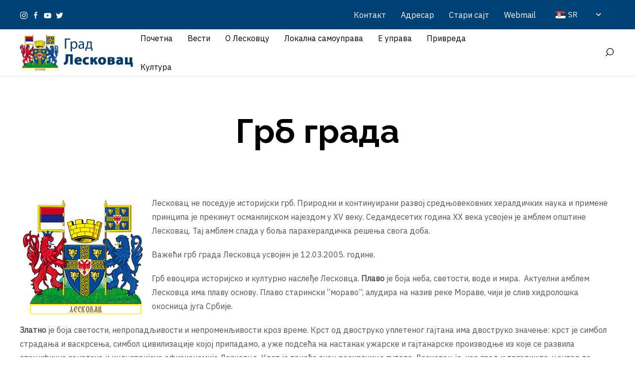

--- FILE ---
content_type: text/html; charset=UTF-8
request_url: https://novi.gradleskovac.org/grb-grada/
body_size: 282937
content:
<!DOCTYPE html>
<html lang="sr-RS" itemscope itemtype="http://schema.org/WebPage">
<head>
	<meta charset="UTF-8"/>
	<meta name="viewport" content="width=device-width, initial-scale=1"/>
	<link rel="profile" href="http://gmpg.org/xfn/11">
	<link rel="manifest" href="https://novi.gradleskovac.org/wp-content/themes/GradLeskovac/assets/dist/json/manifest.json">
	<meta name='robots' content='index, follow, max-image-preview:large, max-snippet:-1, max-video-preview:-1' />

	<!-- This site is optimized with the Yoast SEO plugin v26.0 - https://yoast.com/wordpress/plugins/seo/ -->
	<title>Грб града - Град Лесковац</title>
	<link rel="canonical" href="https://novi.gradleskovac.org/grb-grada/" />
	<meta property="og:locale" content="sr_RS" />
	<meta property="og:type" content="article" />
	<meta property="og:title" content="Грб града - Град Лесковац" />
	<meta property="og:description" content="Лесковац не поседује историјски грб. Природни и континуирани развој средњовековних хералдичких наука и примене принципа је прекинут османлијском најездом у XV веку. Седамдесетих година XX века усвојен је амблем општине Лесковац. Тај амблем спада у боља парахералдичка решења свога доба. Важећи грб града Лесковца усвојен је 12.03.2005. године. Грб евоцира историјско и културно наслеђе Лесковца.&nbsp;Плаво&nbsp;је боја неба, &hellip;" />
	<meta property="og:url" content="https://novi.gradleskovac.org/grb-grada/" />
	<meta property="og:site_name" content="Град Лесковац" />
	<meta property="article:publisher" content="https://www.facebook.com/gradleskovac.org/" />
	<meta property="article:modified_time" content="2022-12-13T10:31:32+00:00" />
	<meta property="og:image" content="https://novi.gradleskovac.org/wp-content/uploads/2022/12/mali-grb-1.png" />
	<meta name="twitter:card" content="summary_large_image" />
	<meta name="twitter:site" content="@grad_leskovac" />
	<script type="application/ld+json" class="yoast-schema-graph">{"@context":"https://schema.org","@graph":[{"@type":"WebPage","@id":"https://novi.gradleskovac.org/grb-grada/","url":"https://novi.gradleskovac.org/grb-grada/","name":"Грб града - Град Лесковац","isPartOf":{"@id":"https://novi.gradleskovac.org/#website"},"primaryImageOfPage":{"@id":"https://novi.gradleskovac.org/grb-grada/#primaryimage"},"image":{"@id":"https://novi.gradleskovac.org/grb-grada/#primaryimage"},"thumbnailUrl":"https://novi.gradleskovac.org/wp-content/uploads/2022/12/mali-grb-1.png","datePublished":"2022-12-13T10:31:29+00:00","dateModified":"2022-12-13T10:31:32+00:00","breadcrumb":{"@id":"https://novi.gradleskovac.org/grb-grada/#breadcrumb"},"inLanguage":"sr-RS","potentialAction":[{"@type":"ReadAction","target":["https://novi.gradleskovac.org/grb-grada/"]}]},{"@type":"ImageObject","inLanguage":"sr-RS","@id":"https://novi.gradleskovac.org/grb-grada/#primaryimage","url":"https://novi.gradleskovac.org/wp-content/uploads/2022/12/mali-grb-1.png","contentUrl":"https://novi.gradleskovac.org/wp-content/uploads/2022/12/mali-grb-1.png","width":250,"height":230},{"@type":"BreadcrumbList","@id":"https://novi.gradleskovac.org/grb-grada/#breadcrumb","itemListElement":[{"@type":"ListItem","position":1,"name":"Почетна","item":"https://novi.gradleskovac.org/"},{"@type":"ListItem","position":2,"name":"Грб града"}]},{"@type":"WebSite","@id":"https://novi.gradleskovac.org/#website","url":"https://novi.gradleskovac.org/","name":"Град Лесковац","description":"званични сајт града Лесковца","publisher":{"@id":"https://novi.gradleskovac.org/#organization"},"potentialAction":[{"@type":"SearchAction","target":{"@type":"EntryPoint","urlTemplate":"https://novi.gradleskovac.org/?s={search_term_string}"},"query-input":{"@type":"PropertyValueSpecification","valueRequired":true,"valueName":"search_term_string"}}],"inLanguage":"sr-RS"},{"@type":"Organization","@id":"https://novi.gradleskovac.org/#organization","name":"Град Лесковац","url":"https://novi.gradleskovac.org/","logo":{"@type":"ImageObject","inLanguage":"sr-RS","@id":"https://novi.gradleskovac.org/#/schema/logo/image/","url":"https://gradleskovac.org/wp-content/uploads/2023/03/veliki-grb.png","contentUrl":"https://gradleskovac.org/wp-content/uploads/2023/03/veliki-grb.png","width":531,"height":488,"caption":"Град Лесковац"},"image":{"@id":"https://novi.gradleskovac.org/#/schema/logo/image/"},"sameAs":["https://www.facebook.com/gradleskovac.org/","https://x.com/grad_leskovac","https://www.instagram.com/leskovacgrad/","https://www.youtube.com/channel/UCXlecrwLql1A6SPnTYyMRWg"]}]}</script>
	<!-- / Yoast SEO plugin. -->


<link rel='dns-prefetch' href='//meet.jit.si' />
<link rel='dns-prefetch' href='//stats.wp.com' />
<link rel='dns-prefetch' href='//fonts.googleapis.com' />
<link rel='dns-prefetch' href='//www.googletagmanager.com' />
<link rel="alternate" type="application/rss+xml" title="Град Лесковац &raquo; довод" href="https://novi.gradleskovac.org/feed/" />
<link rel="alternate" type="application/rss+xml" title="Град Лесковац &raquo; довод коментара" href="https://novi.gradleskovac.org/comments/feed/" />
<link rel="alternate" title="oEmbed (JSON)" type="application/json+oembed" href="https://novi.gradleskovac.org/wp-json/oembed/1.0/embed?url=https%3A%2F%2Fnovi.gradleskovac.org%2Fgrb-grada%2F" />
<link rel="alternate" title="oEmbed (XML)" type="text/xml+oembed" href="https://novi.gradleskovac.org/wp-json/oembed/1.0/embed?url=https%3A%2F%2Fnovi.gradleskovac.org%2Fgrb-grada%2F&#038;format=xml" />
<style id='wp-img-auto-sizes-contain-inline-css' type='text/css'>
img:is([sizes=auto i],[sizes^="auto," i]){contain-intrinsic-size:3000px 1500px}
/*# sourceURL=wp-img-auto-sizes-contain-inline-css */
</style>
<link rel='stylesheet' id='wpa-css-css' href='https://novi.gradleskovac.org/wp-content/plugins/wp-attachments/styles/0/wpa.css?ver=6.9' type='text/css' media='all' />
<link rel='stylesheet' id='dashicons-css' href='https://novi.gradleskovac.org/wp-includes/css/dashicons.min.css?ver=6.9' type='text/css' media='all' />
<link rel='stylesheet' id='post-views-counter-frontend-css' href='https://novi.gradleskovac.org/wp-content/plugins/post-views-counter/css/frontend.min.css?ver=1.5.5' type='text/css' media='all' />
<link rel='stylesheet' id='dahz-framework-typo-font-css' href='//fonts.googleapis.com/css?family=Raleway%3A700%7CIBM+Plex+Sans%3A400&#038;ver=6.9#038;subset=latin-ext' type='text/css' media='all' />
<style id='wp-emoji-styles-inline-css' type='text/css'>

	img.wp-smiley, img.emoji {
		display: inline !important;
		border: none !important;
		box-shadow: none !important;
		height: 1em !important;
		width: 1em !important;
		margin: 0 0.07em !important;
		vertical-align: -0.1em !important;
		background: none !important;
		padding: 0 !important;
	}
/*# sourceURL=wp-emoji-styles-inline-css */
</style>
<style id='wp-block-library-inline-css' type='text/css'>
:root{--wp-block-synced-color:#7a00df;--wp-block-synced-color--rgb:122,0,223;--wp-bound-block-color:var(--wp-block-synced-color);--wp-editor-canvas-background:#ddd;--wp-admin-theme-color:#007cba;--wp-admin-theme-color--rgb:0,124,186;--wp-admin-theme-color-darker-10:#006ba1;--wp-admin-theme-color-darker-10--rgb:0,107,160.5;--wp-admin-theme-color-darker-20:#005a87;--wp-admin-theme-color-darker-20--rgb:0,90,135;--wp-admin-border-width-focus:2px}@media (min-resolution:192dpi){:root{--wp-admin-border-width-focus:1.5px}}.wp-element-button{cursor:pointer}:root .has-very-light-gray-background-color{background-color:#eee}:root .has-very-dark-gray-background-color{background-color:#313131}:root .has-very-light-gray-color{color:#eee}:root .has-very-dark-gray-color{color:#313131}:root .has-vivid-green-cyan-to-vivid-cyan-blue-gradient-background{background:linear-gradient(135deg,#00d084,#0693e3)}:root .has-purple-crush-gradient-background{background:linear-gradient(135deg,#34e2e4,#4721fb 50%,#ab1dfe)}:root .has-hazy-dawn-gradient-background{background:linear-gradient(135deg,#faaca8,#dad0ec)}:root .has-subdued-olive-gradient-background{background:linear-gradient(135deg,#fafae1,#67a671)}:root .has-atomic-cream-gradient-background{background:linear-gradient(135deg,#fdd79a,#004a59)}:root .has-nightshade-gradient-background{background:linear-gradient(135deg,#330968,#31cdcf)}:root .has-midnight-gradient-background{background:linear-gradient(135deg,#020381,#2874fc)}:root{--wp--preset--font-size--normal:16px;--wp--preset--font-size--huge:42px}.has-regular-font-size{font-size:1em}.has-larger-font-size{font-size:2.625em}.has-normal-font-size{font-size:var(--wp--preset--font-size--normal)}.has-huge-font-size{font-size:var(--wp--preset--font-size--huge)}.has-text-align-center{text-align:center}.has-text-align-left{text-align:left}.has-text-align-right{text-align:right}.has-fit-text{white-space:nowrap!important}#end-resizable-editor-section{display:none}.aligncenter{clear:both}.items-justified-left{justify-content:flex-start}.items-justified-center{justify-content:center}.items-justified-right{justify-content:flex-end}.items-justified-space-between{justify-content:space-between}.screen-reader-text{border:0;clip-path:inset(50%);height:1px;margin:-1px;overflow:hidden;padding:0;position:absolute;width:1px;word-wrap:normal!important}.screen-reader-text:focus{background-color:#ddd;clip-path:none;color:#444;display:block;font-size:1em;height:auto;left:5px;line-height:normal;padding:15px 23px 14px;text-decoration:none;top:5px;width:auto;z-index:100000}html :where(.has-border-color){border-style:solid}html :where([style*=border-top-color]){border-top-style:solid}html :where([style*=border-right-color]){border-right-style:solid}html :where([style*=border-bottom-color]){border-bottom-style:solid}html :where([style*=border-left-color]){border-left-style:solid}html :where([style*=border-width]){border-style:solid}html :where([style*=border-top-width]){border-top-style:solid}html :where([style*=border-right-width]){border-right-style:solid}html :where([style*=border-bottom-width]){border-bottom-style:solid}html :where([style*=border-left-width]){border-left-style:solid}html :where(img[class*=wp-image-]){height:auto;max-width:100%}:where(figure){margin:0 0 1em}html :where(.is-position-sticky){--wp-admin--admin-bar--position-offset:var(--wp-admin--admin-bar--height,0px)}@media screen and (max-width:600px){html :where(.is-position-sticky){--wp-admin--admin-bar--position-offset:0px}}

/*# sourceURL=wp-block-library-inline-css */
</style><style id='wp-block-image-inline-css' type='text/css'>
.wp-block-image>a,.wp-block-image>figure>a{display:inline-block}.wp-block-image img{box-sizing:border-box;height:auto;max-width:100%;vertical-align:bottom}@media not (prefers-reduced-motion){.wp-block-image img.hide{visibility:hidden}.wp-block-image img.show{animation:show-content-image .4s}}.wp-block-image[style*=border-radius] img,.wp-block-image[style*=border-radius]>a{border-radius:inherit}.wp-block-image.has-custom-border img{box-sizing:border-box}.wp-block-image.aligncenter{text-align:center}.wp-block-image.alignfull>a,.wp-block-image.alignwide>a{width:100%}.wp-block-image.alignfull img,.wp-block-image.alignwide img{height:auto;width:100%}.wp-block-image .aligncenter,.wp-block-image .alignleft,.wp-block-image .alignright,.wp-block-image.aligncenter,.wp-block-image.alignleft,.wp-block-image.alignright{display:table}.wp-block-image .aligncenter>figcaption,.wp-block-image .alignleft>figcaption,.wp-block-image .alignright>figcaption,.wp-block-image.aligncenter>figcaption,.wp-block-image.alignleft>figcaption,.wp-block-image.alignright>figcaption{caption-side:bottom;display:table-caption}.wp-block-image .alignleft{float:left;margin:.5em 1em .5em 0}.wp-block-image .alignright{float:right;margin:.5em 0 .5em 1em}.wp-block-image .aligncenter{margin-left:auto;margin-right:auto}.wp-block-image :where(figcaption){margin-bottom:1em;margin-top:.5em}.wp-block-image.is-style-circle-mask img{border-radius:9999px}@supports ((-webkit-mask-image:none) or (mask-image:none)) or (-webkit-mask-image:none){.wp-block-image.is-style-circle-mask img{border-radius:0;-webkit-mask-image:url('data:image/svg+xml;utf8,<svg viewBox="0 0 100 100" xmlns="http://www.w3.org/2000/svg"><circle cx="50" cy="50" r="50"/></svg>');mask-image:url('data:image/svg+xml;utf8,<svg viewBox="0 0 100 100" xmlns="http://www.w3.org/2000/svg"><circle cx="50" cy="50" r="50"/></svg>');mask-mode:alpha;-webkit-mask-position:center;mask-position:center;-webkit-mask-repeat:no-repeat;mask-repeat:no-repeat;-webkit-mask-size:contain;mask-size:contain}}:root :where(.wp-block-image.is-style-rounded img,.wp-block-image .is-style-rounded img){border-radius:9999px}.wp-block-image figure{margin:0}.wp-lightbox-container{display:flex;flex-direction:column;position:relative}.wp-lightbox-container img{cursor:zoom-in}.wp-lightbox-container img:hover+button{opacity:1}.wp-lightbox-container button{align-items:center;backdrop-filter:blur(16px) saturate(180%);background-color:#5a5a5a40;border:none;border-radius:4px;cursor:zoom-in;display:flex;height:20px;justify-content:center;opacity:0;padding:0;position:absolute;right:16px;text-align:center;top:16px;width:20px;z-index:100}@media not (prefers-reduced-motion){.wp-lightbox-container button{transition:opacity .2s ease}}.wp-lightbox-container button:focus-visible{outline:3px auto #5a5a5a40;outline:3px auto -webkit-focus-ring-color;outline-offset:3px}.wp-lightbox-container button:hover{cursor:pointer;opacity:1}.wp-lightbox-container button:focus{opacity:1}.wp-lightbox-container button:focus,.wp-lightbox-container button:hover,.wp-lightbox-container button:not(:hover):not(:active):not(.has-background){background-color:#5a5a5a40;border:none}.wp-lightbox-overlay{box-sizing:border-box;cursor:zoom-out;height:100vh;left:0;overflow:hidden;position:fixed;top:0;visibility:hidden;width:100%;z-index:100000}.wp-lightbox-overlay .close-button{align-items:center;cursor:pointer;display:flex;justify-content:center;min-height:40px;min-width:40px;padding:0;position:absolute;right:calc(env(safe-area-inset-right) + 16px);top:calc(env(safe-area-inset-top) + 16px);z-index:5000000}.wp-lightbox-overlay .close-button:focus,.wp-lightbox-overlay .close-button:hover,.wp-lightbox-overlay .close-button:not(:hover):not(:active):not(.has-background){background:none;border:none}.wp-lightbox-overlay .lightbox-image-container{height:var(--wp--lightbox-container-height);left:50%;overflow:hidden;position:absolute;top:50%;transform:translate(-50%,-50%);transform-origin:top left;width:var(--wp--lightbox-container-width);z-index:9999999999}.wp-lightbox-overlay .wp-block-image{align-items:center;box-sizing:border-box;display:flex;height:100%;justify-content:center;margin:0;position:relative;transform-origin:0 0;width:100%;z-index:3000000}.wp-lightbox-overlay .wp-block-image img{height:var(--wp--lightbox-image-height);min-height:var(--wp--lightbox-image-height);min-width:var(--wp--lightbox-image-width);width:var(--wp--lightbox-image-width)}.wp-lightbox-overlay .wp-block-image figcaption{display:none}.wp-lightbox-overlay button{background:none;border:none}.wp-lightbox-overlay .scrim{background-color:#fff;height:100%;opacity:.9;position:absolute;width:100%;z-index:2000000}.wp-lightbox-overlay.active{visibility:visible}@media not (prefers-reduced-motion){.wp-lightbox-overlay.active{animation:turn-on-visibility .25s both}.wp-lightbox-overlay.active img{animation:turn-on-visibility .35s both}.wp-lightbox-overlay.show-closing-animation:not(.active){animation:turn-off-visibility .35s both}.wp-lightbox-overlay.show-closing-animation:not(.active) img{animation:turn-off-visibility .25s both}.wp-lightbox-overlay.zoom.active{animation:none;opacity:1;visibility:visible}.wp-lightbox-overlay.zoom.active .lightbox-image-container{animation:lightbox-zoom-in .4s}.wp-lightbox-overlay.zoom.active .lightbox-image-container img{animation:none}.wp-lightbox-overlay.zoom.active .scrim{animation:turn-on-visibility .4s forwards}.wp-lightbox-overlay.zoom.show-closing-animation:not(.active){animation:none}.wp-lightbox-overlay.zoom.show-closing-animation:not(.active) .lightbox-image-container{animation:lightbox-zoom-out .4s}.wp-lightbox-overlay.zoom.show-closing-animation:not(.active) .lightbox-image-container img{animation:none}.wp-lightbox-overlay.zoom.show-closing-animation:not(.active) .scrim{animation:turn-off-visibility .4s forwards}}@keyframes show-content-image{0%{visibility:hidden}99%{visibility:hidden}to{visibility:visible}}@keyframes turn-on-visibility{0%{opacity:0}to{opacity:1}}@keyframes turn-off-visibility{0%{opacity:1;visibility:visible}99%{opacity:0;visibility:visible}to{opacity:0;visibility:hidden}}@keyframes lightbox-zoom-in{0%{transform:translate(calc((-100vw + var(--wp--lightbox-scrollbar-width))/2 + var(--wp--lightbox-initial-left-position)),calc(-50vh + var(--wp--lightbox-initial-top-position))) scale(var(--wp--lightbox-scale))}to{transform:translate(-50%,-50%) scale(1)}}@keyframes lightbox-zoom-out{0%{transform:translate(-50%,-50%) scale(1);visibility:visible}99%{visibility:visible}to{transform:translate(calc((-100vw + var(--wp--lightbox-scrollbar-width))/2 + var(--wp--lightbox-initial-left-position)),calc(-50vh + var(--wp--lightbox-initial-top-position))) scale(var(--wp--lightbox-scale));visibility:hidden}}
/*# sourceURL=https://novi.gradleskovac.org/wp-includes/blocks/image/style.min.css */
</style>
<style id='global-styles-inline-css' type='text/css'>
:root{--wp--preset--aspect-ratio--square: 1;--wp--preset--aspect-ratio--4-3: 4/3;--wp--preset--aspect-ratio--3-4: 3/4;--wp--preset--aspect-ratio--3-2: 3/2;--wp--preset--aspect-ratio--2-3: 2/3;--wp--preset--aspect-ratio--16-9: 16/9;--wp--preset--aspect-ratio--9-16: 9/16;--wp--preset--color--black: #000000;--wp--preset--color--cyan-bluish-gray: #abb8c3;--wp--preset--color--white: #ffffff;--wp--preset--color--pale-pink: #f78da7;--wp--preset--color--vivid-red: #cf2e2e;--wp--preset--color--luminous-vivid-orange: #ff6900;--wp--preset--color--luminous-vivid-amber: #fcb900;--wp--preset--color--light-green-cyan: #7bdcb5;--wp--preset--color--vivid-green-cyan: #00d084;--wp--preset--color--pale-cyan-blue: #8ed1fc;--wp--preset--color--vivid-cyan-blue: #0693e3;--wp--preset--color--vivid-purple: #9b51e0;--wp--preset--gradient--vivid-cyan-blue-to-vivid-purple: linear-gradient(135deg,rgb(6,147,227) 0%,rgb(155,81,224) 100%);--wp--preset--gradient--light-green-cyan-to-vivid-green-cyan: linear-gradient(135deg,rgb(122,220,180) 0%,rgb(0,208,130) 100%);--wp--preset--gradient--luminous-vivid-amber-to-luminous-vivid-orange: linear-gradient(135deg,rgb(252,185,0) 0%,rgb(255,105,0) 100%);--wp--preset--gradient--luminous-vivid-orange-to-vivid-red: linear-gradient(135deg,rgb(255,105,0) 0%,rgb(207,46,46) 100%);--wp--preset--gradient--very-light-gray-to-cyan-bluish-gray: linear-gradient(135deg,rgb(238,238,238) 0%,rgb(169,184,195) 100%);--wp--preset--gradient--cool-to-warm-spectrum: linear-gradient(135deg,rgb(74,234,220) 0%,rgb(151,120,209) 20%,rgb(207,42,186) 40%,rgb(238,44,130) 60%,rgb(251,105,98) 80%,rgb(254,248,76) 100%);--wp--preset--gradient--blush-light-purple: linear-gradient(135deg,rgb(255,206,236) 0%,rgb(152,150,240) 100%);--wp--preset--gradient--blush-bordeaux: linear-gradient(135deg,rgb(254,205,165) 0%,rgb(254,45,45) 50%,rgb(107,0,62) 100%);--wp--preset--gradient--luminous-dusk: linear-gradient(135deg,rgb(255,203,112) 0%,rgb(199,81,192) 50%,rgb(65,88,208) 100%);--wp--preset--gradient--pale-ocean: linear-gradient(135deg,rgb(255,245,203) 0%,rgb(182,227,212) 50%,rgb(51,167,181) 100%);--wp--preset--gradient--electric-grass: linear-gradient(135deg,rgb(202,248,128) 0%,rgb(113,206,126) 100%);--wp--preset--gradient--midnight: linear-gradient(135deg,rgb(2,3,129) 0%,rgb(40,116,252) 100%);--wp--preset--font-size--small: 13px;--wp--preset--font-size--medium: 20px;--wp--preset--font-size--large: 36px;--wp--preset--font-size--x-large: 42px;--wp--preset--spacing--20: 0.44rem;--wp--preset--spacing--30: 0.67rem;--wp--preset--spacing--40: 1rem;--wp--preset--spacing--50: 1.5rem;--wp--preset--spacing--60: 2.25rem;--wp--preset--spacing--70: 3.38rem;--wp--preset--spacing--80: 5.06rem;--wp--preset--shadow--natural: 6px 6px 9px rgba(0, 0, 0, 0.2);--wp--preset--shadow--deep: 12px 12px 50px rgba(0, 0, 0, 0.4);--wp--preset--shadow--sharp: 6px 6px 0px rgba(0, 0, 0, 0.2);--wp--preset--shadow--outlined: 6px 6px 0px -3px rgb(255, 255, 255), 6px 6px rgb(0, 0, 0);--wp--preset--shadow--crisp: 6px 6px 0px rgb(0, 0, 0);}:where(.is-layout-flex){gap: 0.5em;}:where(.is-layout-grid){gap: 0.5em;}body .is-layout-flex{display: flex;}.is-layout-flex{flex-wrap: wrap;align-items: center;}.is-layout-flex > :is(*, div){margin: 0;}body .is-layout-grid{display: grid;}.is-layout-grid > :is(*, div){margin: 0;}:where(.wp-block-columns.is-layout-flex){gap: 2em;}:where(.wp-block-columns.is-layout-grid){gap: 2em;}:where(.wp-block-post-template.is-layout-flex){gap: 1.25em;}:where(.wp-block-post-template.is-layout-grid){gap: 1.25em;}.has-black-color{color: var(--wp--preset--color--black) !important;}.has-cyan-bluish-gray-color{color: var(--wp--preset--color--cyan-bluish-gray) !important;}.has-white-color{color: var(--wp--preset--color--white) !important;}.has-pale-pink-color{color: var(--wp--preset--color--pale-pink) !important;}.has-vivid-red-color{color: var(--wp--preset--color--vivid-red) !important;}.has-luminous-vivid-orange-color{color: var(--wp--preset--color--luminous-vivid-orange) !important;}.has-luminous-vivid-amber-color{color: var(--wp--preset--color--luminous-vivid-amber) !important;}.has-light-green-cyan-color{color: var(--wp--preset--color--light-green-cyan) !important;}.has-vivid-green-cyan-color{color: var(--wp--preset--color--vivid-green-cyan) !important;}.has-pale-cyan-blue-color{color: var(--wp--preset--color--pale-cyan-blue) !important;}.has-vivid-cyan-blue-color{color: var(--wp--preset--color--vivid-cyan-blue) !important;}.has-vivid-purple-color{color: var(--wp--preset--color--vivid-purple) !important;}.has-black-background-color{background-color: var(--wp--preset--color--black) !important;}.has-cyan-bluish-gray-background-color{background-color: var(--wp--preset--color--cyan-bluish-gray) !important;}.has-white-background-color{background-color: var(--wp--preset--color--white) !important;}.has-pale-pink-background-color{background-color: var(--wp--preset--color--pale-pink) !important;}.has-vivid-red-background-color{background-color: var(--wp--preset--color--vivid-red) !important;}.has-luminous-vivid-orange-background-color{background-color: var(--wp--preset--color--luminous-vivid-orange) !important;}.has-luminous-vivid-amber-background-color{background-color: var(--wp--preset--color--luminous-vivid-amber) !important;}.has-light-green-cyan-background-color{background-color: var(--wp--preset--color--light-green-cyan) !important;}.has-vivid-green-cyan-background-color{background-color: var(--wp--preset--color--vivid-green-cyan) !important;}.has-pale-cyan-blue-background-color{background-color: var(--wp--preset--color--pale-cyan-blue) !important;}.has-vivid-cyan-blue-background-color{background-color: var(--wp--preset--color--vivid-cyan-blue) !important;}.has-vivid-purple-background-color{background-color: var(--wp--preset--color--vivid-purple) !important;}.has-black-border-color{border-color: var(--wp--preset--color--black) !important;}.has-cyan-bluish-gray-border-color{border-color: var(--wp--preset--color--cyan-bluish-gray) !important;}.has-white-border-color{border-color: var(--wp--preset--color--white) !important;}.has-pale-pink-border-color{border-color: var(--wp--preset--color--pale-pink) !important;}.has-vivid-red-border-color{border-color: var(--wp--preset--color--vivid-red) !important;}.has-luminous-vivid-orange-border-color{border-color: var(--wp--preset--color--luminous-vivid-orange) !important;}.has-luminous-vivid-amber-border-color{border-color: var(--wp--preset--color--luminous-vivid-amber) !important;}.has-light-green-cyan-border-color{border-color: var(--wp--preset--color--light-green-cyan) !important;}.has-vivid-green-cyan-border-color{border-color: var(--wp--preset--color--vivid-green-cyan) !important;}.has-pale-cyan-blue-border-color{border-color: var(--wp--preset--color--pale-cyan-blue) !important;}.has-vivid-cyan-blue-border-color{border-color: var(--wp--preset--color--vivid-cyan-blue) !important;}.has-vivid-purple-border-color{border-color: var(--wp--preset--color--vivid-purple) !important;}.has-vivid-cyan-blue-to-vivid-purple-gradient-background{background: var(--wp--preset--gradient--vivid-cyan-blue-to-vivid-purple) !important;}.has-light-green-cyan-to-vivid-green-cyan-gradient-background{background: var(--wp--preset--gradient--light-green-cyan-to-vivid-green-cyan) !important;}.has-luminous-vivid-amber-to-luminous-vivid-orange-gradient-background{background: var(--wp--preset--gradient--luminous-vivid-amber-to-luminous-vivid-orange) !important;}.has-luminous-vivid-orange-to-vivid-red-gradient-background{background: var(--wp--preset--gradient--luminous-vivid-orange-to-vivid-red) !important;}.has-very-light-gray-to-cyan-bluish-gray-gradient-background{background: var(--wp--preset--gradient--very-light-gray-to-cyan-bluish-gray) !important;}.has-cool-to-warm-spectrum-gradient-background{background: var(--wp--preset--gradient--cool-to-warm-spectrum) !important;}.has-blush-light-purple-gradient-background{background: var(--wp--preset--gradient--blush-light-purple) !important;}.has-blush-bordeaux-gradient-background{background: var(--wp--preset--gradient--blush-bordeaux) !important;}.has-luminous-dusk-gradient-background{background: var(--wp--preset--gradient--luminous-dusk) !important;}.has-pale-ocean-gradient-background{background: var(--wp--preset--gradient--pale-ocean) !important;}.has-electric-grass-gradient-background{background: var(--wp--preset--gradient--electric-grass) !important;}.has-midnight-gradient-background{background: var(--wp--preset--gradient--midnight) !important;}.has-small-font-size{font-size: var(--wp--preset--font-size--small) !important;}.has-medium-font-size{font-size: var(--wp--preset--font-size--medium) !important;}.has-large-font-size{font-size: var(--wp--preset--font-size--large) !important;}.has-x-large-font-size{font-size: var(--wp--preset--font-size--x-large) !important;}
/*# sourceURL=global-styles-inline-css */
</style>

<style id='classic-theme-styles-inline-css' type='text/css'>
/*! This file is auto-generated */
.wp-block-button__link{color:#fff;background-color:#32373c;border-radius:9999px;box-shadow:none;text-decoration:none;padding:calc(.667em + 2px) calc(1.333em + 2px);font-size:1.125em}.wp-block-file__button{background:#32373c;color:#fff;text-decoration:none}
/*# sourceURL=/wp-includes/css/classic-themes.min.css */
</style>
<link rel='stylesheet' id='lvca-animate-styles-css' href='https://novi.gradleskovac.org/wp-content/plugins/addons-for-visual-composer/assets/css/animate.css?ver=3.9.3' type='text/css' media='all' />
<link rel='stylesheet' id='lvca-frontend-styles-css' href='https://novi.gradleskovac.org/wp-content/plugins/addons-for-visual-composer/assets/css/lvca-frontend.css?ver=3.9.3' type='text/css' media='all' />
<link rel='stylesheet' id='lvca-icomoon-styles-css' href='https://novi.gradleskovac.org/wp-content/plugins/addons-for-visual-composer/assets/css/icomoon.css?ver=3.9.3' type='text/css' media='all' />
<link rel='stylesheet' id='auto-translate-css' href='https://novi.gradleskovac.org/wp-content/plugins/auto-translate/public/css/auto-translate-public.min.css?ver=1.5.4' type='text/css' media='all' />
<link rel='stylesheet' id='auto-translate-global-css' href='https://novi.gradleskovac.org/wp-content/plugins/auto-translate/global/css/auto-translate-global.min.css?ver=1.5.4' type='text/css' media='all' />
<link rel='stylesheet' id='contact-form-7-css' href='https://novi.gradleskovac.org/wp-content/plugins/contact-form-7/includes/css/styles.css?ver=6.1.2' type='text/css' media='all' />
<link rel='stylesheet' id='image-hover-effects-css-css' href='https://novi.gradleskovac.org/wp-content/plugins/mega-addons-for-visual-composer/css/ihover.css?ver=6.9' type='text/css' media='all' />
<link rel='stylesheet' id='style-css-css' href='https://novi.gradleskovac.org/wp-content/plugins/mega-addons-for-visual-composer/css/style.css?ver=6.9' type='text/css' media='all' />
<link rel='stylesheet' id='font-awesome-latest-css' href='https://novi.gradleskovac.org/wp-content/plugins/mega-addons-for-visual-composer/css/font-awesome/css/all.css?ver=6.9' type='text/css' media='all' />
<link rel='stylesheet' id='rs-plugin-settings-css' href='https://novi.gradleskovac.org/wp-content/plugins/revslider/public/assets/css/rs6.css?ver=6.4.11' type='text/css' media='all' />
<style id='rs-plugin-settings-inline-css' type='text/css'>
#rs-demo-id {}
/*# sourceURL=rs-plugin-settings-inline-css */
</style>
<link rel='stylesheet' id='pgc-simply-gallery-plugin-lightbox-style-css' href='https://novi.gradleskovac.org/wp-content/plugins/simply-gallery-block/plugins/pgc_sgb_lightbox.min.style.css?ver=3.2.7' type='text/css' media='all' />
<link rel='stylesheet' id='trp-language-switcher-style-css' href='https://novi.gradleskovac.org/wp-content/plugins/translatepress-multilingual/assets/css/trp-language-switcher.css?ver=2.10.6' type='text/css' media='all' />
<link rel='stylesheet' id='lvca-accordion-css' href='https://novi.gradleskovac.org/wp-content/plugins/addons-for-visual-composer/includes/addons/accordion/css/style.css?ver=3.9.3' type='text/css' media='all' />
<link rel='stylesheet' id='lvca-slick-css' href='https://novi.gradleskovac.org/wp-content/plugins/addons-for-visual-composer/assets/css/slick.css?ver=3.9.3' type='text/css' media='all' />
<link rel='stylesheet' id='lvca-carousel-css' href='https://novi.gradleskovac.org/wp-content/plugins/addons-for-visual-composer/includes/addons/carousel/css/style.css?ver=3.9.3' type='text/css' media='all' />
<link rel='stylesheet' id='lvca-clients-css' href='https://novi.gradleskovac.org/wp-content/plugins/addons-for-visual-composer/includes/addons/clients/css/style.css?ver=3.9.3' type='text/css' media='all' />
<link rel='stylesheet' id='lvca-heading-css' href='https://novi.gradleskovac.org/wp-content/plugins/addons-for-visual-composer/includes/addons/heading/css/style.css?ver=3.9.3' type='text/css' media='all' />
<link rel='stylesheet' id='lvca-odometers-css' href='https://novi.gradleskovac.org/wp-content/plugins/addons-for-visual-composer/includes/addons/odometers/css/style.css?ver=3.9.3' type='text/css' media='all' />
<link rel='stylesheet' id='lvca-piecharts-css' href='https://novi.gradleskovac.org/wp-content/plugins/addons-for-visual-composer/includes/addons/piecharts/css/style.css?ver=3.9.3' type='text/css' media='all' />
<link rel='stylesheet' id='lvca-posts-carousel-css' href='https://novi.gradleskovac.org/wp-content/plugins/addons-for-visual-composer/includes/addons/posts-carousel/css/style.css?ver=3.9.3' type='text/css' media='all' />
<link rel='stylesheet' id='lvca-pricing-table-css' href='https://novi.gradleskovac.org/wp-content/plugins/addons-for-visual-composer/includes/addons/pricing-table/css/style.css?ver=3.9.3' type='text/css' media='all' />
<link rel='stylesheet' id='lvca-services-css' href='https://novi.gradleskovac.org/wp-content/plugins/addons-for-visual-composer/includes/addons/services/css/style.css?ver=3.9.3' type='text/css' media='all' />
<link rel='stylesheet' id='lvca-stats-bar-css' href='https://novi.gradleskovac.org/wp-content/plugins/addons-for-visual-composer/includes/addons/stats-bar/css/style.css?ver=3.9.3' type='text/css' media='all' />
<link rel='stylesheet' id='lvca-tabs-css' href='https://novi.gradleskovac.org/wp-content/plugins/addons-for-visual-composer/includes/addons/tabs/css/style.css?ver=3.9.3' type='text/css' media='all' />
<link rel='stylesheet' id='lvca-team-members-css' href='https://novi.gradleskovac.org/wp-content/plugins/addons-for-visual-composer/includes/addons/team/css/style.css?ver=3.9.3' type='text/css' media='all' />
<link rel='stylesheet' id='lvca-testimonials-css' href='https://novi.gradleskovac.org/wp-content/plugins/addons-for-visual-composer/includes/addons/testimonials/css/style.css?ver=3.9.3' type='text/css' media='all' />
<link rel='stylesheet' id='lvca-flexslider-css' href='https://novi.gradleskovac.org/wp-content/plugins/addons-for-visual-composer/assets/css/flexslider.css?ver=3.9.3' type='text/css' media='all' />
<link rel='stylesheet' id='lvca-testimonials-slider-css' href='https://novi.gradleskovac.org/wp-content/plugins/addons-for-visual-composer/includes/addons/testimonials-slider/css/style.css?ver=3.9.3' type='text/css' media='all' />
<link rel='stylesheet' id='lvca-portfolio-css' href='https://novi.gradleskovac.org/wp-content/plugins/addons-for-visual-composer/includes/addons/portfolio/css/style.css?ver=3.9.3' type='text/css' media='all' />
<link rel='stylesheet' id='dahz-framework-app-style-css' href='https://novi.gradleskovac.org/wp-content/themes/GradLeskovac/assets/dist/css/app.min.css?ver=6.9' type='text/css' media='all' />
<style id='dahz-framework-app-style-inline-css' type='text/css'>

				body,
				p,
				.de-cart-checkout__collaterals__cart-totals__shipping-method li .amount,
				.de-header-search__content-input input[type="text"],
				.de-related-post__media a.de-ratio-content--inner > span {
					font-family: IBM Plex Sans;
					font-style: normal;
					font-weight: 400;
				}
				h1, h2, h3, h4, h5, h6, .uk-h1, .uk-h2, .uk-h3, .uk-h4, .uk-h5, .uk-h6, .uk-countdown-number, .de-single .de-related-post__media .de-ratio-content--inner, blockquote p {
					font-family: Raleway;
					font-style: normal;
					font-weight: 700;
				}
				#masthead [data-item-id="mega_menu"] .uk-navbar-dropdown-grid > div > a,
				.de-header-navigation__primary-menu > li > a,
				.de-header-navigation__secondary-menu > li > a,
				.de-header__item > div > a,
				.de-header-mobile__item > div > a,
				a.de-header__empty-menu--primary-menu,
				a.de-header__empty-menu--secondary-menu,
				.header-mobile-menu__elements > div > a,
				.header-mobile-menu__elements > ul > li > a{
					font-family: IBM Plex Sans;
					font-style: normal;
					font-weight: 400;
				}
				.header-mobile-menu__elements ul.sub-menu > li > a,
				.header-mobile-menu__elements ul.uk-nav-sub > li > a,
				#masthead .de-header__wrapper .de-header-dropdown > li > a{
					font-family: IBM Plex Sans;
					font-style: normal;
					font-weight: 400;
				}
				.de-btn {
					font-family: IBM Plex Sans;
					font-style: normal;
					font-weight: 400;
				}
				
				#header-newsletter-modal .de-quickview-content__summary {
					font-size: 16px;
				}
				@media only screen and ( max-width: 768px ) {
					#header-newsletter-modal .de-quickview-content__summary {
						font-size: 16px;
					}
				}
				.lvca-container *, .lvca-container *::after, .lvca-container *::before, .lvca-grid-container *, .lvca-grid-container *::after, .lvca-grid-container *::before {
  
    text-align: left;
    font-size: 15px;
}
.lvca-portfolio-wrap .lvca-portfolio .lvca-portfolio-item .entry-title {
    font-size: 15px;
    line-height: 20px;
    font-weight: normal;
    margin-bottom: 10px;
}

.uk-dropdown-nav {
    white-space: normal; !important
}
.uk-nav>li>a {
    padding: 3px 0; !important
}

.sticky:first-child .entry-sticky {
    display: none;
}

.splw-lite-wrapper .splw-lite-current-text .splw-lite-desc {
    text-transform: none;
}
#footer {
    display: none;
}:root{--button-global-font-size:16px;--button-global-line-height:50px;--button-global-border-radius:0px;--button-global-padding-horizontal:40px;--button-global-letter-spacing:0px;--button-global-text-transform:capitalize;--button-default-background-color:#004276;--button-default-border-color:#004276;--button-default-color:#ffffff;--button-default-hover-background-color:#08325a;--button-default-hover-border-color:#08325a;--button-default-hover-color:#ffffff;--button-primary-background-color:#e61937;--button-primary-border-color:#e61937;--button-primary-color:#ffffff;--button-primary-hover-background-color:#08325a;--button-primary-hover-border-color:#08325a;--button-primary-hover-color:#ffffff;--button-secondary-background-color:#ffffff;--button-secondary-border-color:#e0e0e0;--button-secondary-color:#888888;--button-secondary-hover-background-color:#e61937;--button-secondary-hover-border-color:#e61937;--button-secondary-hover-color:#ffffff;--button-danger-background-color:#c02a2a;--button-danger-border-color:#c02a2a;--button-danger-color:#ffffff;--button-danger-hover-background-color:#da3a3a;--button-danger-hover-border-color:#da3a3a;--button-danger-hover-color:#ffffff;--button-disabled-background-color:#eaeaea;--button-disabled-border-color:#eaeaea;--button-disabled-color:#8e8e8e;--button-text-border-color:#f3546b;--button-text-color:#000000;--button-text-hover-color:#e61937;--button-text-disabled-color:#d4d4d4;--button-text-line-height:1;--button-link-color:#000000;--button-link-hover-color:#888888;--button-link-disabled-color:#d4d4d4;--button-link-hover-text-decoration:none;--button-link-line-height:normal;--button-large-border-radius:0px;--button-large-font-size:18px;--button-large-line-height:70px;--button-large-padding-horizontal:60px;--button-small-border-radius:0px;--button-small-font-size:14px;--button-small-line-height:35px;--button-small-padding-horizontal:20px;--form-global-background-color:rgba(255,255,255,0);--form-global-border-color:#e5e5e5;--form-global-border-radius:0px;--form-global-border-width:1px;--form-global-color:#888888;--form-global-height:50px;--form-global-line-height:48px;--form-global-padding-horizontal:10px;--form-global-padding-vertical:5px;--form-global-placeholder-color:#b3b3b3;--form-global-focus-background:rgba(255,255,255,0);--form-global-focus-border:#e61937;--form-global-focus-color:#888888;--form-global-disabled-background:#f2f2f2;--form-global-disabled-border:#e5e5e5;--form-global-disabled-color:#e5e5e5;--form-danger-border-color:#d4393e;--form-danger-color:#d4393e;--form-success-border-color:#6dd09d;--form-success-color:#888888;--form-blank-focus-border:#e0e0e0;--form-blank-focus-border-style:solid;--form-large-font-size:18px;--form-large-height:70px;--form-large-line-height:68px;--form-large-padding-horizontal:10px;--form-small-font-size:14px;--form-small-height:35px;--form-small-line-height:33px;--form-small-padding-horizontal:10px;--form-legend-font-size:14px;--form-legend-line-height:20px;--form-label-font-size:14px;--form-label-color:#000000;--form-label-font-weight:bold;--form-label-letter-spacing:0px;--form-label-text-transform:inherit;--form-select-option-color:#000000;--form-select-padding-right:20px;--form-radio-background:rgba(255,255,255,0.3);--form-radio-border:#e5e5e5;--form-radio-border-width:2px;--form-radio-margin-top:-5px;--form-radio-size:20px;--form-radio-checked-focus-background:#e61937;--form-radio-focus-border:#e61937;--form-radio-checked-background:#000000;--form-radio-checked-border:#000000;--form-radio-disabled-background:#e0e0e0;--form-radio-disabled-border:#e5e5e5;--form-range-thumb-background:#000000;--form-range-thumb-border:#000000;--form-range-thumb-border-radius:500px;--form-range-thumb-border-width:0;--form-range-thumb-height:15px;--form-range-track-background:#f9f9f9;--form-range-track-height:3px;--form-range-track-focus-background:#000000;--form-width-large:500px;--form-width-medium:200px;--form-width-small:130px;--form-width-xsmall:50px;--form-stacked-margin-bottom:10px;--form-horizontal-controls-margin-left:20px;--form-horizontal-controls-text-padding-top:10px;--form-horizontal-label-margin-top:10px;--form-horizontal-label-width:200px;--inverse-button-default-background-color:#ffffff;--inverse-button-default-border-color:#ffffff;--inverse-button-default-color:#000000;--inverse-button-default-hover-background-color:#e61937;--inverse-button-default-hover-border-color:#e61937;--inverse-button-default-hover-color:#ffffff;--inverse-button-primary-background-color:#e61937;--inverse-button-primary-border-color:#e61937;--inverse-button-primary-color:#ffffff;--inverse-button-primary-hover-background-color:#ffffff;--inverse-button-primary-hover-border-color:#ffffff;--inverse-button-primary-hover-color:#000000;--inverse-button-secondary-background-color:rgba(0,0,0,0);--inverse-button-secondary-border-color:#ffffff;--inverse-button-secondary-color:#ffffff;--inverse-button-secondary-hover-background-color:#e61937;--inverse-button-secondary-hover-border-color:#e61937;--inverse-button-secondary-hover-color:#ffffff;--inverse-button-text-border-color:#ffffff;--inverse-button-text-color:#ffffff;--inverse-button-text-hover-color:#e61937;--inverse-button-text-disabled-color:#d8d8d8;--inverse-button-link-color:#ffffff;--inverse-button-link-hover-color:rgba(255,255,255,0.8);--inverse-form-background-color:rgba(255,255,255,0);--inverse-form-border-color:#ffffff;--inverse-form-color:#ffffff;--inverse-form-placeholder-color:#ffffff;--inverse-form-focus-background:rgba(255,255,255,0);--inverse-form-focus-border:#ffffff;--inverse-form-focus-color:#ffffff;--inverse-form-select-icon-color:#ffffff;--inverse-form-radio-background-color:rgba(255,255,255,0);--inverse-form-radio-border-color:#ffffff;--inverse-form-radio-focus-border:#ffffff;--inverse-form-radio-checked-background:rgba(255,255,255,0);--inverse-form-radio-checked-border:#ffffff;--inverse-form-radio-checked-icon-color:#ffffff;--inverse-form-radio-checked-focus-background:#ffffff;--inverse-form-label-color:#ffffff;--offcanvas-global-z-index:1000;--offcanvas-bar-background-color:#ffffff;--offcanvas-bar-padding-horizontal:30px;--offcanvas-bar-m-padding-horizontal:50px;--offcanvas-bar-padding-top:40px;--offcanvas-bar-m-padding-top:40px;--offcanvas-bar-padding-bottom:80px;--offcanvas-bar-m-padding-bottom:50px;--offcanvas-bar-width:300px;--offcanvas-bar-m-width:600px;--offcanvas-close-padding:10px;--offcanvas-close-position:20px;--offcanvas-overlay-overlay-background:rgba(31,31,31,0.85);}
				.woocommerce-page a:not(.de-product__item--add-to-cart-button).button, 
				.woocommerce a:not(.de-product__item--add-to-cart-button).button, 
				.woocommerce-page button.button, 
				.woocommerce button.button, 
				.woocommerce-page input.button, 
				.woocommerce input.button, 
				.woocommerce-page #respond input#submit, 
				.woocommerce #respond input#submit,
				.de-mini-cart__button,
				body .give-btn:not(.give-submit),
				.uk-button-default:disabled, 
				.uk-button-primary:disabled, 
				.uk-button-secondary:disabled, 
				.uk-button-danger:disabled,
				.uk-button-default, 
				.uk-button-primary, 
				.uk-button-secondary, 
				.uk-button-danger{
					border-width:1px;
					border-style:solid;
				}
			
						.woocommerce-account .woocommerce-MyAccount-orders td.woocommerce-orders-table__cell-order-actions a,
						.uk-button-text {
							padding: 0!important;
							background: none;
							position: relative;
							padding-left: 28px!important;
						}
						.woocommerce-account .woocommerce-MyAccount-orders td.woocommerce-orders-table__cell-order-actions a::before,
						.uk-button-text::before {
							content: "";
							position: absolute;
							top: calc(50% - 1px);
							left: 0;
							width: 20px;
							border-bottom: 1px solid #f3546b;
						}
					
				input[type=date],
				input[type=datetime],
				input[type=datetime-local],
				input[type=email],
				input[type=month],
				input[type=number],
				input[type=password],
				input[type=range],
				input[type=search],
				input[type=tel],
				input[type=text],
				input[type=time],
				input[type=url],
				input[type=week],
				select,
				.select2-selection.select2-selection--single,
				.select2-container--default .select2-selection--single,
				textarea{
					border-width:1px;
					border-style:solid;
				}
			
				.select2-selection select2-selection--single,
				select:not([multiple]):not([size]),
				.uk-select:not([multiple]):not([size]) {
					background-image:url( "data:image/svg+xml;charset=UTF-8,%0D%0A%09%09%09%09%3Csvg%20width%3D%2224%22%20height%3D%2216%22%20viewBox%3D%220%200%2024%2016%22%20xmlns%3D%22http%3A%2F%2Fwww.w3.org%2F2000%2Fsvg%22%3E%0D%0A%09%09%09%09%09%3Cpolygon%20fill%3D%22%23000000%22%20points%3D%2212%201%209%206%2015%206%22%20%2F%3E%0D%0A%09%09%09%09%09%3Cpolygon%20fill%3D%22%23000000%22%20points%3D%2212%2013%209%208%2015%208%22%20%2F%3E%0D%0A%09%09%09%09%3C%2Fsvg%3E%0D%0A%09%09%09" );
				}
			
				.select2-selection select2-selection--single:disabled,
				select:not([multiple]):not([size]):disabled,
				.uk-select:not([multiple]):not([size]):disabled {
					background-image:url( "data:image/svg+xml;charset=UTF-8,%0D%0A%09%09%09%09%3Csvg%20width%3D%2224%22%20height%3D%2216%22%20viewBox%3D%220%200%2024%2016%22%20xmlns%3D%22http%3A%2F%2Fwww.w3.org%2F2000%2Fsvg%22%3E%0D%0A%09%09%09%09%09%3Cpolygon%20fill%3D%22%23000000%22%20points%3D%2212%201%209%206%2015%206%22%20%2F%3E%0D%0A%09%09%09%09%09%3Cpolygon%20fill%3D%22%23000000%22%20points%3D%2212%2013%209%208%2015%208%22%20%2F%3E%0D%0A%09%09%09%09%3C%2Fsvg%3E%0D%0A%09%09%09" );
				}
			
				input[type=radio]:checked,
				.uk-radio:checked{
					background-image:url( "data:image/svg+xml;charset=UTF-8,%0D%0A%09%09%09%09%3Csvg%20width%3D%2216%22%20height%3D%2216%22%20viewBox%3D%220%200%2016%2016%22%20xmlns%3D%22http%3A%2F%2Fwww.w3.org%2F2000%2Fsvg%22%3E%0D%0A%09%09%09%09%09%3Ccircle%20fill%3D%22%23ffffff%22%20cx%3D%228%22%20cy%3D%228%22%20r%3D%222%22%20%2F%3E%0D%0A%09%09%09%09%3C%2Fsvg%3E%0D%0A%09%09%09%09" );
				}
				input[type=checkbox]:checked,
				.uk-checkbox:checked{
					background-image:url( "data:image/svg+xml;charset=UTF-8,%0D%0A%09%09%09%09%3Csvg%20width%3D%2214%22%20height%3D%2211%22%20viewBox%3D%220%200%2014%2011%22%20xmlns%3D%22http%3A%2F%2Fwww.w3.org%2F2000%2Fsvg%22%3E%0D%0A%09%09%09%09%09%3Cpolygon%20fill%3D%22%23ffffff%22%20points%3D%2212%201%205%207.5%202%205%201%205.5%205%2010%2013%201.5%22%20%2F%3E%0D%0A%09%09%09%09%3C%2Fsvg%3E%0D%0A%09%09%09%09" );
				}
				input[type=checkbox]:indeterminate,
				.uk-checkbox:indeterminate{
					background-image:url( "data:image/svg+xml;charset=UTF-8,%0D%0A%09%09%09%09%3Csvg%20width%3D%2216%22%20height%3D%2216%22%20viewBox%3D%220%200%2016%2016%22%20xmlns%3D%22http%3A%2F%2Fwww.w3.org%2F2000%2Fsvg%22%3E%0D%0A%09%09%09%09%09%3Crect%20fill%3D%22%23ffffff%22%20x%3D%223%22%20y%3D%228%22%20width%3D%2210%22%20height%3D%221%22%20%2F%3E%0D%0A%09%09%09%09%3C%2Fsvg%3E%0D%0A%09%09%09%09" );
				}
			
				input[type=radio]:disabled:checked,
				.uk-radio:disabled:checked{
					background-image:url( "data:image/svg+xml;charset=UTF-8,%0D%0A%09%09%09%09%3Csvg%20width%3D%2216%22%20height%3D%2216%22%20viewBox%3D%220%200%2016%2016%22%20xmlns%3D%22http%3A%2F%2Fwww.w3.org%2F2000%2Fsvg%22%3E%0D%0A%09%09%09%09%09%3Ccircle%20fill%3D%22%23ffffff%22%20cx%3D%228%22%20cy%3D%228%22%20r%3D%222%22%20%2F%3E%0D%0A%09%09%09%09%3C%2Fsvg%3E%0D%0A%09%09%09%09" );
				}
				input[type=checkbox]:disabled:checked,
				.uk-checkbox:checked:disabled{
					background-image:url( "data:image/svg+xml;charset=UTF-8,%0D%0A%09%09%09%09%3Csvg%20width%3D%2214%22%20height%3D%2211%22%20viewBox%3D%220%200%2014%2011%22%20xmlns%3D%22http%3A%2F%2Fwww.w3.org%2F2000%2Fsvg%22%3E%0D%0A%09%09%09%09%09%3Cpolygon%20fill%3D%22%23ffffff%22%20points%3D%2212%201%205%207.5%202%205%201%205.5%205%2010%2013%201.5%22%20%2F%3E%0D%0A%09%09%09%09%3C%2Fsvg%3E%0D%0A%09%09%09%09" );
				}
				input[type=checkbox]:disabled:indeterminate,
				.uk-checkbox:disabled:indeterminate{
					background-image:url( "data:image/svg+xml;charset=UTF-8,%0D%0A%09%09%09%09%3Csvg%20width%3D%2216%22%20height%3D%2216%22%20viewBox%3D%220%200%2016%2016%22%20xmlns%3D%22http%3A%2F%2Fwww.w3.org%2F2000%2Fsvg%22%3E%0D%0A%09%09%09%09%09%3Crect%20fill%3D%22%23ffffff%22%20x%3D%223%22%20y%3D%228%22%20width%3D%2210%22%20height%3D%221%22%20%2F%3E%0D%0A%09%09%09%09%3C%2Fsvg%3E%0D%0A%09%09%09%09" );
				}
			
				input[type=range]::-webkit-slider-thumb,
				.uk-range::-webkit-slider-thumb {
					margin-top: -7.5px;
				}
			
				.uk-light .select2-selection select2-selection--single,
				.uk-light select:not([multiple]):not([size]),
				.uk-light .uk-select:not([multiple]):not([size]) {
					background-image:url( "data:image/svg+xml;charset=UTF-8,%0D%0A%09%09%09%09%3Csvg%20width%3D%2224%22%20height%3D%2216%22%20viewBox%3D%220%200%2024%2016%22%20xmlns%3D%22http%3A%2F%2Fwww.w3.org%2F2000%2Fsvg%22%3E%0D%0A%09%09%09%09%09%3Cpolygon%20fill%3D%22%23ffffff%22%20points%3D%2212%201%209%206%2015%206%22%20%2F%3E%0D%0A%09%09%09%09%09%3Cpolygon%20fill%3D%22%23ffffff%22%20points%3D%2212%2013%209%208%2015%208%22%20%2F%3E%0D%0A%09%09%09%09%3C%2Fsvg%3E%0D%0A%09%09%09" );
				}
			
				.uk-light input[type=radio]:checked,
				.uk-light .uk-radio:checked{
					background-image:url( "data:image/svg+xml;charset=UTF-8,%0D%0A%09%09%09%09%3Csvg%20width%3D%2216%22%20height%3D%2216%22%20viewBox%3D%220%200%2016%2016%22%20xmlns%3D%22http%3A%2F%2Fwww.w3.org%2F2000%2Fsvg%22%3E%0D%0A%09%09%09%09%09%3Ccircle%20fill%3D%22%23000000%22%20cx%3D%228%22%20cy%3D%228%22%20r%3D%222%22%20%2F%3E%0D%0A%09%09%09%09%3C%2Fsvg%3E%0D%0A%09%09%09%09" );
				}
				.uk-light input[type=checkbox]:checked,
				.uk-light .uk-checkbox:checked{
					background-image:url( "data:image/svg+xml;charset=UTF-8,%0D%0A%09%09%09%09%3Csvg%20width%3D%2214%22%20height%3D%2211%22%20viewBox%3D%220%200%2014%2011%22%20xmlns%3D%22http%3A%2F%2Fwww.w3.org%2F2000%2Fsvg%22%3E%0D%0A%09%09%09%09%09%3Cpolygon%20fill%3D%22%23000000%22%20points%3D%2212%201%205%207.5%202%205%201%205.5%205%2010%2013%201.5%22%20%2F%3E%0D%0A%09%09%09%09%3C%2Fsvg%3E%0D%0A%09%09%09%09" );
				}
				.uk-light input[type=checkbox]:indeterminate,
				.uk-light .uk-checkbox:indeterminate{
					background-image:url( "data:image/svg+xml;charset=UTF-8,%0D%0A%09%09%09%09%3Csvg%20width%3D%2216%22%20height%3D%2216%22%20viewBox%3D%220%200%2016%2016%22%20xmlns%3D%22http%3A%2F%2Fwww.w3.org%2F2000%2Fsvg%22%3E%0D%0A%09%09%09%09%09%3Crect%20fill%3D%22%23000000%22%20x%3D%223%22%20y%3D%228%22%20width%3D%2210%22%20height%3D%221%22%20%2F%3E%0D%0A%09%09%09%09%3C%2Fsvg%3E%0D%0A%09%09%09%09" );
				}
			
				.entry-sticky {
					border-color: #004276;
					background-color:#e61937;
					color:#e61937;
				}
				.de-archive .entry-sticky::after {
					border-top-color: #816741;
				}
				.layout-1 .de-archive .entry-content,
				.layout-2 .de-archive .entry-content,
				.layout-3 .de-archive .entry-item::after {
					border-color: #e5e5e5;
				}
				
				.uk-link,
				
				.de-content__wrapper * :not(.uk-pagination):not(.uk-tab):not(.swp_social_panel) > :not(h1):not(h2):not(h3):not(h4):not(h5):not(h6):not(.uk-h1):not(.uk-h2):not(.uk-h3):not(.uk-h4):not(.uk-h5):not(.uk-h6):not(.de-social-accounts) > a:not(.uk-button):not(.button)
			{
					transition: .3s;
					color:#e61937;
				}
				.uk-link:hover,
				.uk-link:focus,
				
				.de-content__wrapper * :not(.uk-pagination):not(.uk-tab):not(.swp_social_panel) > :not(h1):not(h2):not(h3):not(h4):not(h5):not(h6):not(.uk-h1):not(.uk-h2):not(.uk-h3):not(.uk-h4):not(.uk-h5):not(.uk-h6):not(.de-social-accounts) > a:not(.uk-button):not(.button):hover,
				.de-content__wrapper * :not(.uk-pagination):not(.uk-tab):not(.swp_social_panel) > :not(h1):not(h2):not(h3):not(h4):not(h5):not(h6):not(.uk-h1):not(.uk-h2):not(.uk-h3):not(.uk-h4):not(.uk-h5):not(.uk-h6):not(.de-social-accounts) > a:not(.uk-button):not(.button):focus,
				.de-content__wrapper * :not(.uk-pagination):not(.uk-tab):not(.swp_social_panel) > * > a:not(.uk-button):not(.button):hover,
				.de-content__wrapper * :not(.uk-pagination):not(.uk-tab):not(.swp_social_panel) > * > a:not(.uk-button):not(.button):focus
			{
					color:#545454;
				}
				.ds-single-product .ds-site-content__product .woocommerce-tabs .uk-tab > .uk-active a{
					border-color : #e61937;
				}
				body.woocommerce .wishlist_table a:not(.de-product__item-grouped--add-to-cart-button):not(.checkout-button).button,
				body.woocommerce .ds-site-content__product .entry-summary a:not(.de-product__item-grouped--add-to-cart-button):not(.checkout-button).button
				{
					background-color:transparent;
					border:none;
					color:#e61937;
				}
				body.woocommerce .wishlist_table a:not(.de-product__item-grouped--add-to-cart-button):not(.checkout-button).button svg{
					display:none;
				}
				body.woocommerce .wishlist_table a:not(.de-product__item-grouped--add-to-cart-button):not(.checkout-button).button:hover,
				body.woocommerce .wishlist_table a:not(.de-product__item-grouped--add-to-cart-button):not(.checkout-button).button:focus,
				body.woocommerce .ds-site-content__product .entry-summary a:not(.de-product__item-grouped--add-to-cart-button):not(.checkout-button).button:hover,
				body.woocommerce .ds-site-content__product .entry-summary a:not(.de-product__item-grouped--add-to-cart-button):not(.checkout-button).button:focus
				{
					background-color:transparent;
					border:none;
					color:#545454;
				}
				.de-archive__wrapper .entry-sticky{
					color:var(--button-primary-color);
				}
				
			.select2-container .select2-selection--single .select2-selection__rendered{
				padding-left:0px;
			}
			.select2-container--default .select2-search--dropdown .select2-search__field,
			.select2-container--open .select2-dropdown--below{
				border-color:var(--form-global-border-color);
			}
			.select2-container--default .select2-search--dropdown .select2-search__field:hover,
			.select2-container--default .select2-search--dropdown .select2-search__field:focus {
				border-color:var(--form-global-focus-border);
			}
			.woocommerce-info svg,
			.woocommerce-message svg {
				margin-left: 0px;
			}
			.woocommerce-message,
			.woocommerce-info,
			.woocommerce-error > li {
				padding: 20px 40px;
			}
			.de-header-search input[type=text]{
				border-style:none;
			}
			#de-header-horizontal.de-header-transparent .de-header__wrapper {
				position:absolute;
				top: 0;
				right: 0;
				left: 0;
			}
			.ds-post__navigation{
				word-break:break-word;
			}
			.woocommerce-orders-table__cell-order-actions a{
				background:none!important;
				color:#000000!important;
			}
			.woocommerce-orders-table__cell-order-actions a:hover{
				background:none!important;
				color:#e61937!important;
			}
			.de-footer__widget .de-sidebar__widget-separator:last-child,
			.sidebar .de-sidebar__widget-separator:last-child {
				display:none;
			}
			@media( max-width:959px ) {
				.footer-section__toggle-content {
					max-height:0;
					transition :.3s;
					overflow:hidden;
				}
			}
			.header-mobile-menu__container--content .uk-parent > a::after{
				content: "";
				width: 1.5em;
				height: 1.5em;
				float: right;
				background-image: url(data:image/svg+xml;charset=UTF-8,%3Csvg%20xmlns%3D%22http%3A%2F%2Fwww.w3.org%2F2000%2Fsvg%22%20width%3D%2220%22%20height%3D%2220%22%20viewBox%3D%220%200%2020%2020%22%3E%3Ctitle%3Edf%3C%2Ftitle%3E%3Cg%20id%3D%22dots-horizontal%22%3E%3Cpath%20d%3D%22M4%2C8.5a1%2C1%2C0%2C1%2C1-1%2C1%2C1%2C1%2C0%2C0%2C1%2C1-1m0-1a2%2C2%2C0%2C1%2C0%2C2%2C2%2C2%2C2%2C0%2C0%2C0-2-2Zm6%2C1a1%2C1%2C0%2C1%2C1-1%2C1%2C1%2C1%2C0%2C0%2C1%2C1-1m0-1a2%2C2%2C0%2C1%2C0%2C2%2C2%2C2%2C2%2C0%2C0%2C0-2-2Zm6%2C1a1%2C1%2C0%2C1%2C1-1%2C1%2C1%2C1%2C0%2C0%2C1%2C1-1m0-1a2%2C2%2C0%2C1%2C0%2C2%2C2%2C2%2C2%2C0%2C0%2C0-2-2Z%22%2F%3E%3C%2Fg%3E%3C%2Fsvg%3E);
				background-repeat: no-repeat;
				background-position: 50% 50%;
				transition:.3s;
			}
			.header-mobile-menu__container--content .uk-parent.uk-open > a::after{
				background-image: url(data:image/svg+xml;charset=UTF-8,%3Csvg%20xmlns%3D%22http%3A%2F%2Fwww.w3.org%2F2000%2Fsvg%22%20width%3D%2220%22%20height%3D%2220%22%20viewBox%3D%220%200%2020%2020%22%3E%3Ctitle%3Edf%3C%2Ftitle%3E%3Cg%20id%3D%22dots-vertical%22%3E%3Cpath%20d%3D%22M11%2C3.5a1%2C1%2C0%2C1%2C1-1-1%2C1%2C1%2C0%2C0%2C1%2C1%2C1m1%2C0a2%2C2%2C0%2C1%2C0-2%2C2%2C2%2C2%2C0%2C0%2C0%2C2-2Zm-1%2C6a1%2C1%2C0%2C1%2C1-1-1%2C1%2C1%2C0%2C0%2C1%2C1%2C1m1%2C0a2%2C2%2C0%2C1%2C0-2%2C2%2C2%2C2%2C0%2C0%2C0%2C2-2Zm-1%2C6a1%2C1%2C0%2C1%2C1-1-1%2C1%2C1%2C0%2C0%2C1%2C1%2C1m1%2C0a2%2C2%2C0%2C1%2C0-2%2C2%2C2%2C2%2C0%2C0%2C0%2C2-2Z%22%2F%3E%3C%2Fg%3E%3C%2Fsvg%3E);
			}
			#masthead .sub-menu-item {
				position: relative;
			}
			.de-dropdown__dropped{
				top:-15px !important;
			}
			.footer-section__toggle-content--show {
				max-height:100vh;
			}
			.footer-section__toggle-content--btn {
				position: relative;
			}
			.footer-section__toggle-content--btn::after{
				content: "";
				width: 10px;
				height: 10px;
				border-left: 1px solid;
				border-bottom: 1px solid;
				transform: rotate(-45deg) translateY(-40%);
			}
			.footer-section__toggle-content--btn.active{
				padding-bottom:10px!important;
				margin-bottom:10px;
			}
			.footer-section__toggle-content--btn.active::after{
				border: 0;
				border-right: 1px solid;
				border-top: 1px solid;
				transform: rotate(-45deg) translateX(-30%);
			}
			.footer-section__toggle-content--btn{
				display: flex;
				align-items: center;
				transition:.3s;
				justify-content: space-between;
			}
			.de-mobile-nav .de-mobile-nav__depth-1, .de-mobile-nav .de-mobile-nav__depth-2{
					padding: 5px 0 5px 20px;
			}
			.de-dot-nav{
				display: block;
				box-sizing: border-box;
				width: 10px;
				height: 10px;
				border-radius: 50%;
				background: transparent;
				text-indent: 100%;
				overflow: hidden;
				white-space: nowrap;
				border: 1px solid rgba(102,102,102,0.4);
				transition: .2s ease-in-out;
				transition-property: background-color,border-color;
			}
			.uk-active > .de-dot-nav{
				background-color: rgba(102,102,102,0.6);
				border-color: transparent;
			}
			.de-header__section--show-on-sticky.uk-active{
				z-index:1000;
			}
			.de-dropdown__container{
				z-index:1020;
			}
		
				#header-section1.de-header__section {
					min-height: 59px;
				}
				#header-mobile-section1.de-header-mobile__section {
					min-height: 39px;
				}
				#header-section1.de-header__section,
				#header-mobile-section1.de-header-mobile__section {
					background-color: #004276;
					
					border-bottom-width: px;
					border-bottom-color: #e5e5e5;
					border-bottom-style: none;
				}
				#header-section1 .de-primary-menu > li > .sub-menu,
				#header-section1 .menu > li > ul.sub-menu,
				#header-section1 .de-header__mini-cart-container--as-dropdown.de-header__mini-cart-container--horizontal,
				#header-section1 .de-account-content__wrapper ul.de-dropdown,
				#header-section1 .de-currency__element ul.de-dropdown,
				#header-section1 .de-account-content__wrapper .de-account-content--as-dropdown {
					top: calc( 100% + px );
				}
				#header-section1.de-header__section *:not(.uk-button),
				#header-section1.de-header__section *:not(.uk-button):visited,
				#header-mobile-section1.de-header-mobile__section *:not(.uk-button),
				#header-mobile-section1.de-header-mobile__section ul.de-primary-menu--modified>li>a:not(.uk-button):after
				{
					color: #ffffff;
				}
				#header-section1.de-header__section ul.de-primary-menu--modified > li > a:after,
				#header-mobile-section1.de-header-mobile__section ul.de-primary-menu--modified > li > a:after {
					background: #ffffff;
				}
				#header-section1.de-header__section a:not(.uk-button):hover,
				#header-section1.de-header__section a:not(.uk-button):hover *,
				#header-mobile-section1.de-header-mobile__section a:not(.uk-button):hover,
				#header-mobile-section1.de-header-mobile__section a:not(.uk-button):hover * {
					color: rgba(255,255,255,0.85);
				}

				#header-section1 .hover-2 > ul > li > a:first-child:after,
				#header-section1 .hover-2 #secondary-menu > li > a:first-child:after,
				.de-header-vertical #header-section1 .is-uppercase.hover-2 .sub-menu > li:hover > a:after {
					background-color: rgba(255,255,255,0.85);
				}
				#footer-section1.de-footer__section {
					background-color: #fff;
					
					padding-top: 12px;
					padding-bottom: 12px;
					border-top-width: 0px;
					border-top-color: #e5e5e5;
					border-top-style: solid;
				}
				#footer-section1.de-footer__section .de-footer__main-navigation .menu ul.children > li {
					border-color: #e5e5e5;
				}
				#footer-section1.de-footer__section {
					color: #535353;
				}
				#footer-section1.de-footer__section a {
					color: #e61937;
				}
				#footer-section1.de-footer__section .uk-h1 a,
				#footer-section1.de-footer__section .uk-h2 a,
				#footer-section1.de-footer__section .uk-h3 a,
				#footer-section1.de-footer__section .uk-h4 a,
				#footer-section1.de-footer__section .uk-h5 a,
				#footer-section1.de-footer__section .uk-h6 a,
				#footer-section1.de-footer__section h1 a,
				#footer-section1.de-footer__section h2 a,
				#footer-section1.de-footer__section h3 a,
				#footer-section1.de-footer__section h4 a,
				#footer-section1.de-footer__section h5 a,
				#footer-section1.de-footer__section h6 a {
					color: #000000;
				}
				#footer-section1.de-footer__section a:hover {
					color: #545454 !important;
				}
				#footer-section1.de-footer__section .de-widget__recent-posts-meta a,
				#footer-section1.de-footer__section .rss-date {
					color: #cccccc;
				}
				#footer-section1.de-footer__section .widget-title {
					color: #000000;
				}
				#footer-section1.de-footer__section .widget.widget_calendar table #today {
					border-color: #cccccc;
				}
				
				#header-section2.de-header__section {
					min-height: 89px;
				}
				#header-mobile-section2.de-header-mobile__section {
					min-height: 59px;
				}
				#header-section2.de-header__section,
				#header-mobile-section2.de-header-mobile__section {
					background-color: #ffffff;
					
					border-bottom-width: 1px;
					border-bottom-color: #e5e5e5;
					border-bottom-style: solid;
				}
				#header-section2 .de-primary-menu > li > .sub-menu,
				#header-section2 .menu > li > ul.sub-menu,
				#header-section2 .de-header__mini-cart-container--as-dropdown.de-header__mini-cart-container--horizontal,
				#header-section2 .de-account-content__wrapper ul.de-dropdown,
				#header-section2 .de-currency__element ul.de-dropdown,
				#header-section2 .de-account-content__wrapper .de-account-content--as-dropdown {
					top: calc( 100% + 1px );
				}
				#header-section2.de-header__section *:not(.uk-button),
				#header-section2.de-header__section *:not(.uk-button):visited,
				#header-mobile-section2.de-header-mobile__section *:not(.uk-button),
				#header-mobile-section2.de-header-mobile__section ul.de-primary-menu--modified>li>a:not(.uk-button):after
				{
					color: #000000;
				}
				#header-section2.de-header__section ul.de-primary-menu--modified > li > a:after,
				#header-mobile-section2.de-header-mobile__section ul.de-primary-menu--modified > li > a:after {
					background: #000000;
				}
				#header-section2.de-header__section a:not(.uk-button):hover,
				#header-section2.de-header__section a:not(.uk-button):hover *,
				#header-mobile-section2.de-header-mobile__section a:not(.uk-button):hover,
				#header-mobile-section2.de-header-mobile__section a:not(.uk-button):hover * {
					color: #e61937;
				}

				#header-section2 .hover-2 > ul > li > a:first-child:after,
				#header-section2 .hover-2 #secondary-menu > li > a:first-child:after,
				.de-header-vertical #header-section2 .is-uppercase.hover-2 .sub-menu > li:hover > a:after {
					background-color: #e61937;
				}
				#footer-section2.de-footer__section {
					background-color: #00335a;
					
					padding-top: 80px;
					padding-bottom: px;
					border-top-width: px;
					border-top-color: #ffffff;
					border-top-style: solid;
				}
				#footer-section2.de-footer__section .de-footer__main-navigation .menu ul.children > li {
					border-color: #ffffff;
				}
				#footer-section2.de-footer__section {
					color: #e0e0e0;
				}
				#footer-section2.de-footer__section a {
					color: #ffffff;
				}
				#footer-section2.de-footer__section .uk-h1 a,
				#footer-section2.de-footer__section .uk-h2 a,
				#footer-section2.de-footer__section .uk-h3 a,
				#footer-section2.de-footer__section .uk-h4 a,
				#footer-section2.de-footer__section .uk-h5 a,
				#footer-section2.de-footer__section .uk-h6 a,
				#footer-section2.de-footer__section h1 a,
				#footer-section2.de-footer__section h2 a,
				#footer-section2.de-footer__section h3 a,
				#footer-section2.de-footer__section h4 a,
				#footer-section2.de-footer__section h5 a,
				#footer-section2.de-footer__section h6 a {
					color: #ffffff;
				}
				#footer-section2.de-footer__section a:hover {
					color: rgba(255,255,255,0.85) !important;
				}
				#footer-section2.de-footer__section .de-widget__recent-posts-meta a,
				#footer-section2.de-footer__section .rss-date {
					color: rgba(255,255,255,0.8);
				}
				#footer-section2.de-footer__section .widget-title {
					color: #ffffff;
				}
				#footer-section2.de-footer__section .widget.widget_calendar table #today {
					border-color: rgba(255,255,255,0.25);
				}
				
				#header-section3.de-header__section {
					min-height: 90px;
				}
				#header-mobile-section3.de-header-mobile__section {
					min-height: 40px;
				}
				#header-section3.de-header__section,
				#header-mobile-section3.de-header-mobile__section {
					background-color: #fff;
					
					border-bottom-width: px;
					border-bottom-color: #e5e5e5;
					border-bottom-style: none;
				}
				#header-section3 .de-primary-menu > li > .sub-menu,
				#header-section3 .menu > li > ul.sub-menu,
				#header-section3 .de-header__mini-cart-container--as-dropdown.de-header__mini-cart-container--horizontal,
				#header-section3 .de-account-content__wrapper ul.de-dropdown,
				#header-section3 .de-currency__element ul.de-dropdown,
				#header-section3 .de-account-content__wrapper .de-account-content--as-dropdown {
					top: calc( 100% + px );
				}
				#header-section3.de-header__section *:not(.uk-button),
				#header-section3.de-header__section *:not(.uk-button):visited,
				#header-mobile-section3.de-header-mobile__section *:not(.uk-button),
				#header-mobile-section3.de-header-mobile__section ul.de-primary-menu--modified>li>a:not(.uk-button):after
				{
					color: #000000;
				}
				#header-section3.de-header__section ul.de-primary-menu--modified > li > a:after,
				#header-mobile-section3.de-header-mobile__section ul.de-primary-menu--modified > li > a:after {
					background: #000000;
				}
				#header-section3.de-header__section a:not(.uk-button):hover,
				#header-section3.de-header__section a:not(.uk-button):hover *,
				#header-mobile-section3.de-header-mobile__section a:not(.uk-button):hover,
				#header-mobile-section3.de-header-mobile__section a:not(.uk-button):hover * {
					color: #e61937;
				}

				#header-section3 .hover-2 > ul > li > a:first-child:after,
				#header-section3 .hover-2 #secondary-menu > li > a:first-child:after,
				.de-header-vertical #header-section3 .is-uppercase.hover-2 .sub-menu > li:hover > a:after {
					background-color: #e61937;
				}
				#footer-section3.de-footer__section {
					background-color: #00335a;
					
					padding-top: 60px;
					padding-bottom: 60px;
					border-top-width: px;
					border-top-color: rgba(255,255,255,0.75);
					border-top-style: none;
				}
				#footer-section3.de-footer__section .de-footer__main-navigation .menu ul.children > li {
					border-color: rgba(255,255,255,0.75);
				}
				#footer-section3.de-footer__section {
					color: #e0e0e0;
				}
				#footer-section3.de-footer__section a {
					color: #ffffff;
				}
				#footer-section3.de-footer__section .uk-h1 a,
				#footer-section3.de-footer__section .uk-h2 a,
				#footer-section3.de-footer__section .uk-h3 a,
				#footer-section3.de-footer__section .uk-h4 a,
				#footer-section3.de-footer__section .uk-h5 a,
				#footer-section3.de-footer__section .uk-h6 a,
				#footer-section3.de-footer__section h1 a,
				#footer-section3.de-footer__section h2 a,
				#footer-section3.de-footer__section h3 a,
				#footer-section3.de-footer__section h4 a,
				#footer-section3.de-footer__section h5 a,
				#footer-section3.de-footer__section h6 a {
					color: #ffffff;
				}
				#footer-section3.de-footer__section a:hover {
					color: rgba(255,255,255,0.85) !important;
				}
				#footer-section3.de-footer__section .de-widget__recent-posts-meta a,
				#footer-section3.de-footer__section .rss-date {
					color: rgba(255,255,255,0.8);
				}
				#footer-section3.de-footer__section .widget-title {
					color: #ffffff;
				}
				#footer-section3.de-footer__section .widget.widget_calendar table #today {
					border-color: rgba(255,255,255,0.25);
				}
				
				.widget.widget_product_search input[type="search"] {
					border-color: #e5e5e5;
				}
				.widget.widget_product_search button {
					color: #535353;
				}
				.widget_tag_cloud .tagcloud a,
				.widget_product_tag_cloud .tagcloud a,
				.widget_layered_nav a,
				.widget_product_categories a,
				.de-widget.widget_swatches a {
					color: #535353;
				}
				.widget_tag_cloud .tagcloud a:hover,
				.widget_product_tag_cloud .tagcloud a:hover,
				.widget_layered_nav a:hover,
				.widget_product_categories a:hover,
				.de-widget.widget_swatches a:hover {
					color: #545454;
				}
				.de-content__sidebar .widget.widget_shopping_cart .woocommerce-mini-cart,
				.de-footer__item .widget.widget_shopping_cart .woocommerce-mini-cart,
				.woocommerce .widget_product_tag_cloud .tagcloud a,
				.widget.widget_tag_cloud .tagcloud a,
				.woocommerce .widget_product_search form:after {
					border-color: #e5e5e5;
				}
				
				#masthead .de-social-accounts a.de-social-accounts__icon--fill, #masthead .de-social-accounts a.de-social-accounts__icon--outline{
					border-radius:100px;
				}

				#masthead .de-social-accounts a *{
					color:#000000;
				}

				#masthead .de-social-accounts a:hover *{
					color:rgba(0,0,0,0.5);
				}

				#masthead .de-social-accounts a.de-social-accounts__icon--fill{
					background-color:#e61937;
				}
				#masthead .de-social-accounts a.de-social-accounts__icon--fill:hover{
					background-color:#e61937;
				}
				.de-footer .de-social-accounts a.de-social-accounts__icon--fill{
					background-color:#757575;
				}
				.de-footer .de-social-accounts a.de-social-accounts__icon--fill:hover{
					background-color:#494949;
				}

				.de-footer .de-social-accounts a.de-social-accounts__icon--fill, .de-footer .de-social-accounts a.de-social-accounts__icon--outline{
					border-radius:100px;
				}
				.de-footer .de-social-accounts a *{
					color:#ffffff;
				}
				.de-footer .de-social-accounts a:hover *{
					color:rgba(255,255,255,0.75);
				}
				#masthead .de-header__wrapper .de-social-accounts a.de-social-accounts__icon--outline,
				#masthead .de-header__wrapper .de-social-accounts a.de-social-accounts__icon--fill{
					width:calc(40px * 0.8);
					height:calc(40px * 0.8);
				}

				#masthead .de-header-mobile__wrapper .de-social-accounts a.de-social-accounts__icon--outline,
				#masthead .de-header-mobile__wrapper .de-social-accounts a.de-social-accounts__icon--fill{
					width:calc(40px * 0.8);
					height:calc(40px * 0.8);
				}

				.de-footer .de-social-accounts a.de-social-accounts__icon--outline,
				.de-footer .de-social-accounts a.de-social-accounts__icon--fill{
					width:calc(40px * 1.1);
					height:calc(40px * 1.1);
				}

				@media( max-width:959px ){
					.de-footer .de-social-accounts a.de-social-accounts__icon--outline,
					.de-footer .de-social-accounts a.de-social-accounts__icon--fill{
						width:calc(40px * 1);
						height:calc(40px * 1);
					}
				}
				
				.vc_icon_element.vc_icon_element-outer .vc_icon_element-inner {
					height: 5.2em!important;
					width: 5.2em!important;
				}
			
				img[data-src][src*="data:image"]{background:rgba(229,229,229,0.55);}
				
				body,
				.de-single__navigation > div > h6 + div,
				#header-myaccount-dropdown,
				.uk-slider .uk-slidenav,
				.de-product-single__images li .de-gallery__link,
				.de-myaccount__navigation .uk-dropdown,
				.de-product-thumbnail:hover .woocommerce-loop-product__link img:nth-child(2),
				[data-layout=philo] .de-product-single__images-container img {
					background-color: #ffffff;
				}

				#header-section1.de-header__section .de-mini-cart__item-outer-container,
				#header-section2.de-header__section .de-mini-cart__item-outer-container,
				#header-section3.de-header__section .de-mini-cart__item-outer-container {
					background-color: #ffffff!important;
				}

				#de-content-wrapper{
					background-color:#ffffff;
					
				}
				#page.de-content-boxed .page-wrapper{
					max-width: 1600px;
					margin: 0 auto;
				}
				.de-content-boxed #de-header-horizontal:not(.no-transparency):not(.site-header--is-sticky) .de-header__wrapper {
					margin: 0 auto;
					width: 1600px;
				}
				#page.de-content-boxed{
					background-color:#e2e2e2;
					
				}
				@media ( min-width: 960px ) {
					#page.de-content-framed,
					#page.de-content-framed .page-wrapper:before {
						background-color:#000000;
					}

					#page.de-content-framed:before,
					#page.de-content-framed .page-wrapper:before {
						height: 15px;
					}

					#page.de-content-framed:before {
						background-color:#000000;
					}

					#page.de-content-framed .page-wrapper {
						background-color: #ffffff;
						margin: 15px;
					}
				}

				.de-header-boxed .row,
				.de-featured-area.caris > .row,
				#de-archive-content > .row,
				.de-page > .row,
				.de-404 > .row,
				.de-single > .row,
				.de-single__section-related > .row,
				.de-footer-inner > .row:not(.expanded),
				.de-sub-footer > .row:not(.expanded),
				.calista .de-portfolio__container > .row,
				.de-portfolio__pagination.row,
				.coralie > .row,
				.centaur > .row,
				.de-portfolio-single > .row:not(.expanded),
				.de-archive__header-extra > .row,
				.de-shop-archive__wrap.row:not(.expanded),
				#de-product-container .de-product-single__wrapper,
				#de-product-container .de-product-single__wrapper[data-layout="layout-5"] .de-product-single__description,
				.trina .de-archive__header-inner > .row,
				.de-cart--sticky-top .de-cart__inner,
				.de-megamenu-sub[data-fullscreen="Yes"] > li,
				.ds-single-product .ds-site-content__header--wrapper-inner,
				.ds-single-post .ds-site-content__header--wrapper-inner {
					max-width: 1240px;
				}
				.de-related-arrows--left:hover,
				.de-related-arrows--right:hover,
				.de-upsells-arrows--left:hover,
				.de-upsells-arrows--right:hover,
				.de-cross-sells-arrows--left:hover,
				.de-cross-sells-arrows--right:hover,
				.de-option--bgcolor-carousel-arrow:hover,
				.de-sc-newsletter__modal-container-inner,
				.de-sc-post-carousel__content,
				.de-product:not(.ellinor) .de-product-single__ajax-loader,
				.de-recent-view-arrows--left:hover,
				.de-recent-view-arrows--right:hover,
				.ella .de-quickview i,
				.de-product-single__viewing-bar,
				.de-product-single__viewing-bar-form .wrapper__label-value .label,
				.de-product-single__viewing-bar-form .wrapper__label-value .value,
				.de-cart.fullwidth .de-cart-content,
				.de-cart.sticky-side .de-cart--sticky-side .de-cart__inner,
				.de-product-detail__inner .de-swatches-container,
				.tlite,
				.de-search,
				.de-search__result .products,
				.de-product-single__size-modal-container,
				.color-count-wrapper,
				.tooltipster-sidetip.tooltipster-noir.tooltipster-noir-customized .tooltipster-box {
					background-color: #ffffff;
				}
				@media screen and (max-width: 63.9375em) {
					.de-shop-archive__container {
						background-color: #ffffff;
					}
				}
				.widget.woocommerce.widget_color_filter .widget-color--style-2.pa_color .df-widget-color-filter-list .color-count-wrapper::before {
					border-bottom-color: #ffffff;
				}

				@media screen and (min-width: 1024px) {
					.de-quickview-modal,
					.de-sc-quickview__modal {
						background-color: #ffffff;
					}
				}

				@media screen and (max-width: 1023px) {
					.de-product .de-quickview-btn i {
						background-color: #ffffff;
					}
					.de-quickview-modal > div,
					.de-sc-quickview__modal > div {
						background-color: #ffffff;
					}
				}
				.de-account-content--popup {
					background-color: rgba(255,255,255,0.95);
				}

				.de-quickview-btn,
				.ellinor .yith-wcwl-add-to-wishlist,
				.ella .de-product-detail {
					background-color: rgba(255,255,255,0.95);
				}

				.de-quickview-btn:hover,
				.ellinor .yith-wcwl-add-to-wishlist:hover,
				.ella .de-product-detail:hover,
				.ella .de-product-detail:hover .de-swatches-container {
					background-color: #ffffff;
				}

				.de-product__checkout,
				.de-sc-taggd--list-inside .de-sc-taggd__inner-wrapper {
					background-color: rgba(255,255,255,0.95);
				}
				.widget.widget_archive select, .widget.widget_categories select, .widget.widget_text select, .widget.widget_search form,
				.de-newsletter__container,
				.de-sc-showcase__summary,
				.de-single__pagination-container,
				.de-sc-newsletter__modal-close,
				.de-newsletter__close,
				.de-single__media--gallery-caption,
				.de-product .out-of-stock,
				.de-quickview__modal-inner,
				.de-form-search__result-item,
				.de-account-content--dropdown {
					background-color: #ffffff;
				}

				.de-dropcap.background.black::first-letter {
					color: #ffffff !important;
				}

				.de-sc-product-masonry--item-description,
				.de-shop-archive__loader-main {
					background-color: rgba(255,255,255,0.85);
				}
				.calista .de-portfolio__content-item,
				.de-form-search__result-item:hover {
					background-color: rgba(255,255,255,0.9);
				}
				.coralie .de-portfolio__content::before,
				.centaur .de-portfolio__content::before {
					background-color: #ffffff;
				}
				.uk-container:not(.uk-container-small):not(.uk-container-large):not(.uk-container-expand),
				.ds-single-product .ds-site-content__header--wrapper-inner,
				.ds-single-post .ds-site-content__header--wrapper-inner {
					max-width: 1240px;
				}
				
				.de-page--transition-loader-5 .pace {
					pointer-events: none;
					-webkit-user-select: none;
					 -moz-user-select: none;
					  -ms-user-select: none;
						  user-select: none;
				}

				.de-page--transition-loader-5 .pace-inactive {
					animation-name: uk-fade;
					animation-duration: .3s;
					animation-direction: reverse;
					animation-timing-function: ease-in-out;
					animation-fill-mode: both;
				}

				.de-page--transition-loader-5 .pace-activity {
					display: block;
					background-image:url( https://novi.gradleskovac.org/wp-content/uploads/2022/12/veliki-grb.png );
					background-position: center center;
					background-repeat: no-repeat;
					background-size: cover;
					width:100px;
					height:100px;
					position: fixed;
					z-index: 2000;
					top: calc( 50vh - ( 100px / 2 ) );
					right: calc( 50vw - ( 100px / 2 ) );
				}
				
				hr,
				figcaption,
				.achilles .de-archive .entry-social,
				.achilles .de-archive .entry-content,
				.agata .de-archive .entry-wrapper::after,
				.agneta .de-archive .entry-wrapper::after,
				.aleixo .de-archive .entry-item:first-child .entry-social,
				.aleixo .de-archive .entry-wrapper::after,
				.alika .uk-width-1-1\@m .de-archive .entry-item:first-child .entry-social,
				.alika .uk-width-1-1\@m .de-archive .entry-item:first-child .entry-wrapper,
				.alfio .de-archive .entry-item:first-child .entry-social,
				.alfio .de-archive .entry-wrapper::after,
				.de-single__social,
				.de-single__navigation > div > h6,
				.de-single__navigation > div > h6 + div {
					border-color: #e5e5e5;
				}
				
				body,
				select,
				.de-myaccount__navigation .uk-button:not(:disabled),
				.uk-offcanvas-bar {
					color:#535353;
				}
				#header-section1.de-header__section .delete-item.uk-icon,
				#header-section1.de-header__section .delete-item.uk-icon *,
				#header-section2.de-header__section .delete-item.uk-icon,
				#header-section2.de-header__section .delete-item.uk-icon *,
				#header-section3.de-header__section .delete-item.uk-icon,
				#header-section3.de-header__section .delete-item.uk-icon * {
					color: #535353!important;
				}

				#header-section1.de-header__section .de-header__mini-cart--as-dropdown *:not(.uk-button):not(.uk-icon):not(svg):not(path),
				#header-section2.de-header__section .de-header__mini-cart--as-dropdown *:not(.uk-button):not(.uk-icon):not(svg):not(path),
				#header-section3.de-header__section .de-header__mini-cart--as-dropdown *:not(.uk-button):not(.uk-icon):not(svg):not(path) {
					color: #535353!important;
				}
				.de-page--transition-loader-2 .pace .pace-activity,
				.de-page--transition-loader-3 .pace .pace-activity {
					border-top-color: #e61937;
					border-left-color: #e61937;
				}
				ul.de-myaccount__form-login-signup__tab li.uk-active:after,
				.de-product-single .de-tabs ul.tabs li.uk-active:after,
				.de-account-content--dropdown .de-account-content__tab li.uk-active a:after {
					border-color: #e61937;
				}

				.de-shop__menu form::before {
					border-left-color: transparent;
					border-right-color: transparent;
					border-top-color: #e61937;
				}
				@media screen and (max-width: 768px) {
					.de-shop__menu form::before {
						border-color: #e5e5e5;
					}
				}

				.de-page--transition-loader-1 .pace .pace-progress,
				.de-page--transition-loader-2 .pace .pace-progress,
				.de-page--transition-loader-4 .pace .pace-progress,
				.uk-radio:checked:after,
				.uk-checkbox:checked:after,
				.widget_price_filter .ui-slider .ui-slider-range {
					background-color: #e61937;
				}
				.de-single__navigation--arrow h6 span,
				.uk-offcanvas-bar a:not(.de-mini-cart__button),
				blockquote svg,
				.widget.widget_calendar tbody #today {
					color:#e61937;
				}
				#header-section1.de-header__section .de-header__mini-cart--as-dropdown a:not(.uk-button):not(.uk-icon):not(svg):not(path),
				#header-section2.de-header__section .de-header__mini-cart--as-dropdown a:not(.uk-button):not(.uk-icon):not(svg):not(path),
				#header-section3.de-header__section .de-header__mini-cart--as-dropdown a:not(.uk-button):not(.uk-icon):not(svg):not(path) {
					color: #e61937!important;
				}

				.comment-navigation a.page-numbers,.uk-h1,.uk-h1 a,.uk-h2,.uk-h2 a,.uk-h3,.uk-h3 a,.uk-h4,.uk-h4 a,.uk-h5,.uk-h5 a,.uk-h6,.uk-h6 a,.uk-offcanvas-bar h6 a,blockquote p,h1,h1 a,h1 a.uk-link,h2,h2 a,h2 a.uk-link,h3,h3 a,h3 a.uk-link,h4,h4 a,h4 a.uk-link,h5,h5 a,h5 a.uk-link,h6,h6 a,h6 a.uk-link {color:#000000}

				.widget-title{
					color:#000000;
				}
				.uk-slidenav,
				[data-layout="pamela"] .de-product-single__images-container .slick-arrow,
				[data-layout="petya"] .de-product-single__images-container .slick-arrow,
				[data-layout="philana"] .de-product-single__images-container .slick-arrow,
				[data-layout="philo"] .de-product-single__images-container .slick-arrow {
					color:#484747;
				}
				.uk-dotnav > * > *{
					background-color:#e0e0e0;
				}
				.entry-meta a:hover,
				.uk-breadcrumb a:hover,
				a:hover,
				.uk-offcanvas-bar a:not(.de-mini-cart__button):hover,
				#header-section1.de-header__section .de-dropdown__container a:hover,
				#header-section2.de-header__section .de-dropdown__container a:hover,
				#header-section3.de-header__section .de-dropdown__container a:hover {
					color:#545454;
				}

				#header-section1.de-header__section .de-header__mini-cart--as-dropdown a:not(.uk-button):not(span.uk-icon):hover,
				#header-section2.de-header__section .de-header__mini-cart--as-dropdown a:not(.uk-button):not(span.uk-icon):hover,
				#header-section3.de-header__section .de-header__mini-cart--as-dropdown a:not(.uk-button):not(span.uk-icon):hover {
					color: #545454!important;
				}

				.comment-navigation a.page-numbers:hover {
					border-color: #545454;
				}
				form.woocommerce-checkout table tfoot tr,
				table,
				table tr,
				form.woocommerce-checkout .woocommerce-checkout-payment ul li,
				.select2-container--default .select2-selection--single,
				.de-sticky__add-to-cart-form form table tbody tr td.value select,
				.widget.widget_archive ul li,
				.widget select,
				.widget.widget_search form button[type="submit"],
				.de-themes--form-bordered textarea,
				.de-checkout-coupon form.checkout_coupon,
				.de-product-single .variations select,
				.de-sticky__add-to-cart-outer-container,
				.de-sticky__add-to-cart-container,
				.widget.widget_search form::after,
				.woocommerce .de-widget-product,
				.woocommerce .widget_product_categories ul.product-categories > li,
				.de-portfolio-details__description > div,
				.de-portfolio-details__contents > div,
				.de-portfolio-single > .uk-container:after,
				.de-portfolio-single .de-portfolio-details__container .uk-container:after,
				.de-portfolio-details__description.uk-width-1-1\@m > div,
				.de-portfolio-details__contents.uk-width-1-1\@m > div,
				.de-portfolio-single__section,
				.comment-navigation .page-numbers,
				.woocommerce-cart .de-content__wrapper .woocommerce .cart_totals table tr,
				.woocommerce-cart .de-content__wrapper .woocommerce table tbody tr.cart_item,
				.de-cart form .coupon h4,
				.de-custom-quantity-control button.ds-quantity-control.de-custom-quantity-control__button.ds-decrement-quantity,
				.de-custom-quantity-control button.ds-quantity-control.de-custom-quantity-control__button.ds-increment-quantity,
				form.woocommerce-checkout .de-order-details tr.cart_item,
				.widget .widget-title,
				.widget .de-widget-title,
				.de-myaccount__form-login-signup__tab,
				.de-product-single .de-tabs ul.tabs,
				.de-product-single .de-tabs,
				.de-review-parent .comment_container,
				.de-product-single__navigation-control,
				.woocommerce .widget_layered_nav ul.woocommerce-widget-layered-nav-list > li,
				.woocommerce .widget_recent_reviews ul li,
				.de-single__before-content-sect,
				.de-single__author-box--inner,
				.widget_product_search form::after,
				.widget.widget_calendar table #today,
				.widget_product_categories ul.product-categories > li,
				.de-content__wrapper .no-results form:after,
				.de-myaccount__navigation ul:not(.uk-dropdown-nav)>li:after,
				.de-myaccount__navigation .uk-button:not(:disabled),
				.widget .widget-title:after,
				.widget .de-widget-title:after,
				.de-myaccount .de-customer-account__option a::before,
				.de-portfolio-single__section:before,
				.de-account-content--dropdown .de-account-content__tab,
				.de-cart .woocommerce-cart-form__cart-item.cart_item,
				.de-cart .cart_totals table.shop_table.shop_table_responsive tr {
					border-color: #e5e5e5;
				}

				.de-mini-cart__item {
					border-color: #e5e5e5!important;
				}

				.widget_price_filter .price_slider_wrapper .ui-widget-content {
					background: #e5e5e5;
				}
				blockquote {
					border-color: #e61937;
				}
				#footer-section2.de-footer__section .widget.widget_search {
					color:#535353;
				}

				.de-pagination[data-pagination-type="number"] li a {
					color: #000000;
				}

				.de-pagination[data-pagination-type="number"] li a:hover,
				.de-pagination.de-pagination__post[data-pagination-type="number"] li.active a {
					color: #ffffff;
					background-color: #004276;
					border-color: #e0e0e0;
				}
				
				.de-pagination[data-pagination-type="number"] li.active a,
				.de-portfolio-single__pagination .de-portfolio-single__pagination-prev {
					border-color: #e0e0e0;
				}

				.single-post .ds-site-content__header--wrapper {
					border-bottom: 1px;
					border-bottom-color: #e5e5e5;
					border-bottom-style: solid;
				}
				.uk-heading-bullet::before {
					border-color: #e61937;
					border-width: 3px;
				}
				
				.site-header.transparent-dark .de-header__section,
				.site-header.transparent-light .de-header__section {
					background: transparent !important;
				}
				.site-header.transparent-dark .de-header__section a:hover,
				.site-header.transparent-light .de-header__section a:hover,
				.uk-dark a:not(.uk-button):hover,
				.uk-light a:not(.uk-button):hover {
					opacity: .8 !important;
				}
				.site-header.transparent-dark .de-header__section *,
				.uk-dark *:not(.uk-button) {
					color: #060606 !important;
				}
				.site-header.transparent-dark .de-header__section {
					border-color: rgba(6,6,6,0.2) !important;
				}
				.site-header.transparent-light .de-header__section *,
				.uk-light *:not(.uk-button) {
					color: #ffffff !important;
				}
				.site-header.transparent-light .de-header__section {
					border-color: rgba(255,255,255,0.2) !important;
				}
				.uk-dark .uk-dotnav li.uk-active a {
					background-color: #060606 !important;
				}
				.uk-dark .uk-slidenav * {
					color: #060606 !important;
				}
				.uk-light .uk-dotnav li.uk-active a {
					background-color: #ffffff !important;
				}
				.uk-light .uk-slidenav * {
					color: #ffffff !important;
				}
				.uk-dark .uk-dotnav li a {
					background-color: rgba(6,6,6,0.5) !important;
				}
				.uk-light .uk-dotnav li a {
					background-color: rgba(255,255,255,0.5) !important;
				}
				
				.de-page .de-social-share__list a {
					color: #e61937;
				}
				.de-page .de-social-share__list a:hover {
					color: #545454;
				}
				.de-page .entry-social {
					border-color: #e5e5e5;
				}
				
				.de-header__logo-media {
					padding-top: 10px;
					padding-bottom: 10px;
				}
				
					.de-header__sticky--wrapper.uk-sticky.uk-active #header-section1.de-header__section {
						min-height: 49px;
					}
					
					.de-header__sticky--wrapper.uk-sticky.uk-active #header-section2.de-header__section {
						min-height: 79px;
					}
					
					.de-header__sticky--wrapper.uk-sticky.uk-active #header-section3.de-header__section {
						min-height: 80px;
					}
					
				#masthead .de-header__wrapper .de-header-dropdown > li > a > span,
				#masthead .de-header__wrapper .de-header-dropdown > li > a {
					font-size:16px;
					
					color:#535353 !important;
				}
				#masthead .de-header__wrapper .de-header-dropdown > li > a:hover > span,
				#masthead .de-header__wrapper .de-header-dropdown > li > a:hover {
					color:#e61937 !important;
				}
				#masthead .de-header__wrapper .uk-dropdown-nav.de-dropdown__container,
				#masthead .de-header__wrapper .uk-navbar-dropdown.de-dropdown__container,
				#masthead .de-header__wrapper .de-dropdown__container .uk-card,
				#masthead .de-header__wrapper .de-dropdown__container .uk-card,
				.primary-menu .menu-item-depth-0>.uk-dropdown-nav:before,
				.secondary-menu .menu-item-depth-0>.uk-navbar-dropdown:before {
					background-color:#ffffff !important;
				}
				#masthead [data-item-id="mega_menu"] .uk-drop-grid > div > a > span {
					font-size:16px;
					text-transform:uppercase;
					color:#000000 !important;
					
				}
				#masthead [data-item-id="mega_menu"] .uk-drop-grid > div > a:hover > span {
					color:#e61937 !important;
				}
				
				
				#header-off-canvas .header-off-canvas__container .uk-offcanvas-close{
					color:#000000;
				}
				#header-off-canvas .header-off-canvas__container .uk-offcanvas-close:hover{
					color:rgba(0,0,0,0.85);
				}
				
			.de-header__wrapper .de-header__search > a span{
				font-size:16px;
			}
			.de-header-mobile__wrapper .de-header__search > a span{
				font-size:16px;
			}
			
				.de-header__section-contact-item--inner__item.item-1 {
					font-size: 16px;
				}
				
				[data-item-id="button"] .de-btn--fill{
					background-color: #e61937;
					color: #ffffff!important;
				}
				[data-item-id="button"] .de-btn--fill:hover{
					color: #ffffff!important;
				}
				[data-item-id="button"] .de-btn--fill:hover::after {
					background-color: #004276;
				}
				
				.de-header-mobile__item .de-header__site-branding .de-header__logo-media a img{
					height: 50px;
				}
				.header-mobile-menu__elements hr.header-mobile-menu__elements--separator{
					border-top-color:#e0e0e0;
				}
				.de-header-mobile__item .de-header__site-branding .de-header__logo-media{
					padding: 10px 0 10px 0;
				}
				.header-mobile-menu__elements ul.de-mobile-primary__nav > li > a{
					font-size:16px;
					
				}
				.header-mobile-menu__elements ul.de-mobile-primary__nav ul.sub-menu > li.uk-parent > a{
					font-size:16px;
					
				}
				.de-header__section ul.sub-menu > li > a,
				.header-mobile-menu__elements ul.de-mobile-secondary__nav > li > a{
					font-size:16px;
					
				}
				.header-mobile-menu__elements .de-footer__site-info p{
					font-size:16px;
				}
				.header-mobile-menu__container *{
					color:#191919!important;
				}
				.header-mobile-menu__container{
					background-color:#ffffff;
				}
				.header-mobile-menu__container a:hover{
					color:#e61937!important;
				}
				
									.de-footer-menu .menu-item-depth-0 > a {
										font-size: 12px;
									}
									.de-footer-menu .menu-item-depth-1 > a {
										font-size: 12px;
									}
									
									#footer-section1 .de-footer-menu--style-2 a::after {
										background-color: #545454;
									}
									#footer-section2 .de-footer-menu--style-2 a::after {
										background-color: rgba(255,255,255,0.85);
									}
									#footer-section3 .de-footer-menu--style-2 a::after {
										background-color: rgba(255,255,255,0.85);
									}
									
				.page-header .de-page-title__row {
					max-width: 1200px;
				}
				.de-page-title:not([data-layout="tasia"]) *{
					color: #ffffff!important;
				}
				
							body {
								font-size: 16px;
								line-height: 1.75;
								letter-spacing: 0;
							}
							p {
								margin-bottom: 20px;
							}
						@media screen and ( min-width: 1200px ) {
							h1,.uk-h1 {
								font-size: inherit;
								line-height: 1.25;
								letter-spacing: 0px;
							}
						}
						@media screen and ( min-width: 960px ) {
							h1,.uk-h1 {
								font-size: 60px;
								line-height: 1.25;
								letter-spacing: 0px;
							}
						}
						@media screen and ( max-width: 960px ) {
							h1,.uk-h1 {
								font-size: 35px;
								line-height: 1.25;
								letter-spacing: 0px;
								margin-bottom: 10px;
							}
						}
						@media screen and ( min-width: 1200px ) {
							h2,.uk-h2 {
								font-size: inherit;
								line-height: 1.25;
								letter-spacing: 0px;
							}
						}
						@media screen and ( min-width: 960px ) {
							h2,.uk-h2 {
								font-size: 45px;
								line-height: 1.25;
								letter-spacing: 0px;
							}
						}
						@media screen and ( max-width: 960px ) {
							h2,.uk-h2 {
								font-size: 30px;
								line-height: 1.25;
								letter-spacing: 0px;
								margin-bottom: 10px;
							}
						}
						@media screen and ( min-width: 1200px ) {
							h3,.uk-h3 {
								font-size: inherit;
								line-height: 1.25;
								letter-spacing: 0px;
							}
						}
						@media screen and ( min-width: 960px ) {
							h3,.uk-h3 {
								font-size: 35px;
								line-height: 1.25;
								letter-spacing: 0px;
							}
						}
						@media screen and ( max-width: 960px ) {
							h3,.uk-h3 {
								font-size: 25px;
								line-height: 1.25;
								letter-spacing: 0px;
								margin-bottom: 10px;
							}
						}
						@media screen and ( min-width: 1200px ) {
							h4,.uk-h4 {
								font-size: inherit;
								line-height: 1.25;
								letter-spacing: 0px;
							}
						}
						@media screen and ( min-width: 960px ) {
							h4,.uk-h4 {
								font-size: 25px;
								line-height: 1.25;
								letter-spacing: 0px;
							}
						}
						@media screen and ( max-width: 960px ) {
							h4,.uk-h4 {
								font-size: 22.5px;
								line-height: 1.25;
								letter-spacing: 0px;
								margin-bottom: 10px;
							}
						}
						@media screen and ( min-width: 1200px ) {
							h5,.uk-h5 {
								font-size: inherit;
								line-height: 1.25;
								letter-spacing: 0px;
							}
						}
						@media screen and ( min-width: 960px ) {
							h5,.uk-h5 {
								font-size: 20px;
								line-height: 1.25;
								letter-spacing: 0px;
							}
						}
						@media screen and ( max-width: 960px ) {
							h5,.uk-h5 {
								font-size: 20px;
								line-height: 1.25;
								letter-spacing: 0px;
								margin-bottom: 10px;
							}
						}
						@media screen and ( min-width: 1200px ) {
							h6,.uk-h6 {
								font-size: inherit;
								line-height: 1.25;
								letter-spacing: 0px;
							}
						}
						@media screen and ( min-width: 960px ) {
							h6,.uk-h6 {
								font-size: 17.5px;
								line-height: 1.25;
								letter-spacing: 0px;
							}
						}
						@media screen and ( max-width: 960px ) {
							h6,.uk-h6 {
								font-size: 17.5px;
								line-height: 1.25;
								letter-spacing: 0px;
								margin-bottom: 10px;
							}
						}
						@media screen and ( min-width: 1200px ) {
							.uk-heading-primary {
								font-size: 75px;
								line-height: 1.2;
								letter-spacing: 0px;
							}
						}
						@media screen and ( min-width: 960px ) {
							.uk-heading-primary {
								font-size: 67.5px;
								line-height: 1.2;
								letter-spacing: 0px;
							}
						}
						@media screen and ( max-width: 960px ) {
							.uk-heading-primary {
								font-size: 60px;
								line-height: 1.2;
								letter-spacing: 0px;
								margin-bottom: 10px;
							}
						}
						@media screen and ( min-width: 1200px ) {
							.uk-article-title {
								font-size: inherit;
								line-height: 1.2;
								letter-spacing: 0px;
							}
						}
						@media screen and ( min-width: 960px ) {
							.uk-article-title {
								font-size: 52px;
								line-height: 1.2;
								letter-spacing: 0px;
							}
						}
						@media screen and ( max-width: 960px ) {
							.uk-article-title {
								font-size: 44.6px;
								line-height: 1.2;
								letter-spacing: 0px;
								margin-bottom: 10px;
							}
						}
						@media screen and ( min-width: 1200px ) {
							.uk-heading-hero {
								font-size: 160px;
								line-height: 1;
								letter-spacing: 0px;
							}
						}
						@media screen and ( min-width: 960px ) {
							.uk-heading-hero {
								font-size: 120px;
								line-height: 1;
								letter-spacing: 0px;
							}
						}
						@media screen and ( max-width: 960px ) {
							.uk-heading-hero {
								font-size: 80px;
								line-height: 1;
								letter-spacing: 0px;
								margin-bottom: 10px;
							}
						}
				.de-btn {
					font-size: 16px;
					letter-spacing: 1px;
				}
				.de-btn--small {
					font-size: 12px;
				}
				.de-btn--medium {
					font-size: 16px;
				}
				.de-btn--large {
					font-size: 22px;
				}
				.de-btn--xlarge {
					font-size: 28px;
				}
				
				#masthead .de-header .de-primary-menu .sub-menu li.de-mega-menu__item > a:hover {
					color: #e61937;
				}
				.de-header__mobile-menu--elements,
				.de-header__mobile-menu--elements *,
				.de-header__mobile-element  {
					background-color: #fff;
					color: #000!important;
				}
				.de-header__mobile-element a.de-dropdown__parent-link,
				.de-header-mobile__item .de-primary-menu--modified .megamenu__item,
				.de-header__mobile-element .de-social-accounts,
				.de-header__mobile-element .de-header__search,
				.de-header__mobile-element .de-header__wishlist,
				.de-header__mobile-element .menu-toggle.de-header-mobile__menu,
				.de-header__mobile-element .de-account-content__wrapper,
				.de-header-mobile__item .megamenu__container .megamenu__parent .megamenu__item,
				.de-header-mobile__item .de-header__main-navigation .megamenu__item,
				.de-header-mobile__item .de-primary-menu--modified .megamenu__item,
				.de-header-mobile__item .de-header__main-navigation.megamenu__container .megamenu__item {
					border-bottom: 1px solid #F8F8F8;
				}
				.de-header-mobile__item .megamenu__container .megamenu__parent .opened > .megamenu__item,
				.de-header-mobile__item .megamenu__container .megamenu__parent.opened > .megamenu__item {
					border-bottom: none;
				}
				.de-header__mobile-element .de-separator {
					background-color: #F8F8F8;
				}
				
				.de-header-navigation__primary-menu > li > a{
					font-size:16px;
					
				}
				.de-header-navigation__secondary-menu > li > a{
					font-size:16px;
					
				}
				
				.de-footer__site-info p{
					font-size:16px;
				}
				
/*# sourceURL=dahz-framework-app-style-inline-css */
</style>
<link rel='stylesheet' id='evcal_google_fonts-css' href='https://fonts.googleapis.com/css?family=Noto+Sans%3A400%2C400italic%2C700%7CPoppins%3A700%2C800%2C900&#038;subset=latin%2Clatin-ext&#038;ver=2.4.9' type='text/css' media='all' />
<link rel='stylesheet' id='evcal_cal_default-css' href='//novi.gradleskovac.org/wp-content/plugins/eventon-lite/assets/css/eventon_styles.css?ver=2.4.9' type='text/css' media='all' />
<link rel='stylesheet' id='evo_font_icons-css' href='//novi.gradleskovac.org/wp-content/plugins/eventon-lite/assets/fonts/all.css?ver=2.4.9' type='text/css' media='all' />
<link rel='stylesheet' id='eventon_dynamic_styles-css' href='//novi.gradleskovac.org/wp-content/plugins/eventon-lite/assets/css/eventon_dynamic_styles.css?ver=2.4.9' type='text/css' media='all' />
<link rel='stylesheet' id='heateor_sss_frontend_css-css' href='https://novi.gradleskovac.org/wp-content/plugins/sassy-social-share/public/css/sassy-social-share-public.css?ver=3.3.79' type='text/css' media='all' />
<style id='heateor_sss_frontend_css-inline-css' type='text/css'>
.heateor_sss_button_instagram span.heateor_sss_svg,a.heateor_sss_instagram span.heateor_sss_svg{background:radial-gradient(circle at 30% 107%,#fdf497 0,#fdf497 5%,#fd5949 45%,#d6249f 60%,#285aeb 90%)}.heateor_sss_horizontal_sharing .heateor_sss_svg,.heateor_sss_standard_follow_icons_container .heateor_sss_svg{color:#fff;border-width:0px;border-style:solid;border-color:transparent}.heateor_sss_horizontal_sharing .heateorSssTCBackground{color:#666}.heateor_sss_horizontal_sharing span.heateor_sss_svg:hover,.heateor_sss_standard_follow_icons_container span.heateor_sss_svg:hover{border-color:transparent;}.heateor_sss_vertical_sharing span.heateor_sss_svg,.heateor_sss_floating_follow_icons_container span.heateor_sss_svg{color:#fff;border-width:0px;border-style:solid;border-color:transparent;}.heateor_sss_vertical_sharing .heateorSssTCBackground{color:#666;}.heateor_sss_vertical_sharing span.heateor_sss_svg:hover,.heateor_sss_floating_follow_icons_container span.heateor_sss_svg:hover{border-color:transparent;}@media screen and (max-width:783px) {.heateor_sss_vertical_sharing{display:none!important}}div.heateor_sss_sharing_title{text-align:center}div.heateor_sss_sharing_ul{width:100%;text-align:center;}div.heateor_sss_horizontal_sharing div.heateor_sss_sharing_ul a{float:none!important;display:inline-block;}
/*# sourceURL=heateor_sss_frontend_css-inline-css */
</style>
<link rel='stylesheet' id='js_composer_custom_css-css' href='//novi.gradleskovac.org/wp-content/uploads/js_composer/custom.css?ver=6.6.0' type='text/css' media='all' />
<link rel='stylesheet' id='dahz-shortcodes-css' href='https://novi.gradleskovac.org/wp-content/plugins/dahz-extender/extensions/modules/shortcodes/assets/css/dahz-shortcodes.min.css?ver=6.9' type='text/css' media='all' />
<link rel='stylesheet' id='wp-block-paragraph-css' href='https://novi.gradleskovac.org/wp-includes/blocks/paragraph/style.min.css?ver=6.9' type='text/css' media='all' />
<script type="text/javascript" src="https://novi.gradleskovac.org/wp-includes/js/jquery/jquery.min.js?ver=3.7.1" id="jquery-core-js"></script>
<script type="text/javascript" src="https://novi.gradleskovac.org/wp-includes/js/jquery/jquery-migrate.min.js?ver=3.4.1" id="jquery-migrate-js"></script>
<script type="text/javascript" id="jquery-migrate-js-after">
/* <![CDATA[ */

				(function ($) {
					window.dahz = window.dahz || {};
					dahz.lazyload = {
						height:0,
						width:0,
						imgWidth:0,
						ratio:0,
						init: function( img ) {
							dahz.lazyload.height = parseInt( $( img ).attr( "height" ) );
							dahz.lazyload.width = parseInt( $( img ).attr( "width" ) );
							dahz.lazyload.imgWidth = $( img ).parent().width();
							dahz.lazyload.ratio = dahz.lazyload.getRatio( dahz.lazyload.height, dahz.lazyload.width, dahz.lazyload.imgWidth );
							$( img ).attr( "style", "width :" + dahz.lazyload.imgWidth + "px; height :" +dahz.lazyload.ratio + "px;" );
						},
						getRatio: function( height, width, imgWidth ) {
							return ( height / width ) * imgWidth;
						}
					};
				})(jQuery);
				
//# sourceURL=jquery-migrate-js-after
/* ]]> */
</script>
<script type="text/javascript" src="https://novi.gradleskovac.org/wp-content/plugins/addons-for-visual-composer/assets/js/jquery.waypoints.min.js?ver=3.9.3" id="lvca-waypoints-js"></script>
<script type="text/javascript" id="lvca-frontend-scripts-js-extra">
/* <![CDATA[ */
var lvca_settings = {"mobile_width":"780","custom_css":""};
//# sourceURL=lvca-frontend-scripts-js-extra
/* ]]> */
</script>
<script type="text/javascript" src="https://novi.gradleskovac.org/wp-content/plugins/addons-for-visual-composer/assets/js/lvca-frontend.min.js?ver=3.9.3" id="lvca-frontend-scripts-js"></script>
<script type="text/javascript" src="https://novi.gradleskovac.org/wp-content/plugins/auto-translate/public/js/auto-translate-public.min.js?ver=1.5.4" id="auto-translate-js"></script>
<script type="text/javascript" src="https://novi.gradleskovac.org/wp-content/plugins/revslider/public/assets/js/rbtools.min.js?ver=6.4.8" id="tp-tools-js"></script>
<script type="text/javascript" src="https://novi.gradleskovac.org/wp-content/plugins/revslider/public/assets/js/rs6.min.js?ver=6.4.11" id="revmin-js"></script>
<script type="text/javascript" src="https://novi.gradleskovac.org/wp-content/plugins/addons-for-visual-composer/includes/addons/accordion/js/accordion.min.js?ver=3.9.3" id="lvca-accordion-js"></script>
<script type="text/javascript" src="https://novi.gradleskovac.org/wp-content/plugins/addons-for-visual-composer/assets/js/slick.min.js?ver=3.9.3" id="lvca-slick-carousel-js"></script>
<script type="text/javascript" src="https://novi.gradleskovac.org/wp-content/plugins/addons-for-visual-composer/assets/js/jquery.stats.min.js?ver=3.9.3" id="lvca-stats-js"></script>
<script type="text/javascript" src="https://novi.gradleskovac.org/wp-content/plugins/addons-for-visual-composer/includes/addons/odometers/js/odometer.min.js?ver=3.9.3" id="lvca-odometers-js"></script>
<script type="text/javascript" src="https://novi.gradleskovac.org/wp-content/plugins/addons-for-visual-composer/includes/addons/piecharts/js/piechart.min.js?ver=3.9.3" id="lvca-piecharts-js"></script>
<script type="text/javascript" src="https://novi.gradleskovac.org/wp-content/plugins/addons-for-visual-composer/includes/addons/posts-carousel/js/posts-carousel.min.js?ver=3.9.3" id="lvca-post-carousel-js"></script>
<script type="text/javascript" src="https://novi.gradleskovac.org/wp-content/plugins/addons-for-visual-composer/includes/addons/spacer/js/spacer.min.js?ver=3.9.3" id="lvca-spacer-js"></script>
<script type="text/javascript" src="https://novi.gradleskovac.org/wp-content/plugins/addons-for-visual-composer/includes/addons/services/js/services.min.js?ver=3.9.3" id="lvca-services-js"></script>
<script type="text/javascript" src="https://novi.gradleskovac.org/wp-content/plugins/addons-for-visual-composer/includes/addons/stats-bar/js/stats-bar.min.js?ver=3.9.3" id="lvca-stats-bar-js"></script>
<script type="text/javascript" src="https://novi.gradleskovac.org/wp-content/plugins/addons-for-visual-composer/includes/addons/tabs/js/tabs.min.js?ver=3.9.3" id="lvca-tabs-js"></script>
<script type="text/javascript" src="https://novi.gradleskovac.org/wp-content/plugins/addons-for-visual-composer/assets/js/jquery.flexslider.min.js?ver=3.9.3" id="lvca-flexslider-js"></script>
<script type="text/javascript" src="https://novi.gradleskovac.org/wp-content/plugins/addons-for-visual-composer/includes/addons/testimonials-slider/js/testimonials.min.js?ver=3.9.3" id="lvca-testimonials-slider-js"></script>
<script type="text/javascript" src="https://novi.gradleskovac.org/wp-content/plugins/addons-for-visual-composer/assets/js/isotope.pkgd.min.js?ver=3.9.3" id="lvca-isotope-js"></script>
<script type="text/javascript" src="https://novi.gradleskovac.org/wp-content/plugins/addons-for-visual-composer/assets/js/imagesloaded.pkgd.min.js?ver=3.9.3" id="lvca-imagesloaded-js"></script>
<script type="text/javascript" src="https://novi.gradleskovac.org/wp-content/plugins/addons-for-visual-composer/includes/addons/portfolio/js/portfolio.min.js?ver=3.9.3" id="lvca-portfolio-js"></script>
<script type="text/javascript" src="https://novi.gradleskovac.org/wp-content/themes/GradLeskovac/assets/dist/js/plugins/uikit.min.js" id="uikit-js"></script>
<script type="text/javascript" src="https://novi.gradleskovac.org/wp-content/themes/GradLeskovac/assets/dist/js/plugins/uikit-icons.min.js" id="uikit-icons-js"></script>
<link rel="https://api.w.org/" href="https://novi.gradleskovac.org/wp-json/" /><link rel="alternate" title="JSON" type="application/json" href="https://novi.gradleskovac.org/wp-json/wp/v2/pages/1173" /><link rel="EditURI" type="application/rsd+xml" title="RSD" href="https://novi.gradleskovac.org/xmlrpc.php?rsd" />

<link rel='shortlink' href='https://novi.gradleskovac.org/?p=1173' />
<link rel="alternate" href="https://novi.gradleskovac.org/grb-grada/" hreflang="x-default" />        <script type="text/javascript">
            (function () {
                window.lvca_fs = {can_use_premium_code: false};
            })();
        </script>
        <!-- This file should primarily consist of HTML with a little bit of PHP. -->
<style>
    .google_translate_element .goog-te-gadget-simple {
    background-image: linear-gradient(135deg, #000 0, #000 100%);
    border-radius: 0px !important;
    border: 1px solid #fff !important;
    }
    .google_translate_element .goog-te-menu-value {
        color: #fff !important;
            }
        .google_translate_element{
        display:none!important;
    }
    </style>
<script>
function googleTranslateElementInit() {
    var googleTranslateElements = document.getElementsByClassName('google_translate_element');
    new google.translate.TranslateElement({
    pageLanguage: 'sr',
    includedLanguages: 'ar,zh-CN,en,fr,de,ru,sr,es',
    layout: google.translate.TranslateElement.InlineLayout.VERTICAL,
    autoDisplay: true}, googleTranslateElements[0].id);
}
var wpatLanguagesCountries = {"ar":{"lang_name":"Arabic","lang_code":"ar","country_code":"sa"},"zh-CN":{"lang_name":"Chinese (Simplified)","lang_code":"zh-CN","country_code":"cn"},"en":{"lang_name":"English","lang_code":"en","country_code":"gb"},"fr":{"lang_name":"French","lang_code":"fr","country_code":"fr"},"de":{"lang_name":"German","lang_code":"de","country_code":"de"},"ru":{"lang_name":"Russian","lang_code":"ru","country_code":"ru"},"sr":{"lang_name":"Serbian","lang_code":"sr","country_code":"rs"},"es":{"lang_name":"Spanish","lang_code":"es","country_code":"es"}};
var wpatButtonIcon = 'dashicons-translation';
var wpatDropdownBorderThickness = 1;
var wpatDropdownBorderColor = '#000';
var wpatDropdownBackgroundColor = '#fff';
var wpatDropdownHoverColor = '#356177';
var wpatDropdownFontHoverColor = '#fff';
var wpatDropdownFontSelectedColor = '#356177';
var wpatDropdownFontColor = '#000';
var wpatDropdownFontFamily = '';
var wpatWidgetType = 'minimalist';
var wpatBaseLanguage = 'sr';

/* dropdown styling */
var wpatDropdownShadow = false;
var wpatAutoDetect = 'disabled';
var wpatHostLanguage = 'sr';
</script><script src='//translate.google.com/translate_a/element.js?cb=googleTranslateElementInit'></script><meta name="generator" content="Site Kit by Google 1.162.1" /><noscript><style>.simply-gallery-amp{ display: block !important; }</style></noscript><noscript><style>.sgb-preloader{ display: none !important; }</style></noscript><link rel="alternate" hreflang="sr-RS" href="https://novi.gradleskovac.org/grb-grada/"/>
<link rel="alternate" hreflang="en-GB" href="https://novi.gradleskovac.org/en/grb-grada/"/>
<link rel="alternate" hreflang="sr" href="https://novi.gradleskovac.org/grb-grada/"/>
<link rel="alternate" hreflang="en" href="https://novi.gradleskovac.org/en/grb-grada/"/>
	<style>img#wpstats{display:none}</style>
		<!-- Analytics by WP Statistics - https://wp-statistics.com -->
		<script type="application/ld+json">{"@context":"http:\/\/schema.org\/"}</script>
		      <meta name="onesignal" content="wordpress-plugin"/>
            <script>

      window.OneSignalDeferred = window.OneSignalDeferred || [];

      OneSignalDeferred.push(function(OneSignal) {
        var oneSignal_options = {};
        window._oneSignalInitOptions = oneSignal_options;

        oneSignal_options['serviceWorkerParam'] = { scope: '/wp-content/plugins/onesignal-free-web-push-notifications/sdk_files/push/onesignal/' };
oneSignal_options['serviceWorkerPath'] = 'OneSignalSDKWorker.js';

        OneSignal.Notifications.setDefaultUrl("https://novi.gradleskovac.org");

        oneSignal_options['wordpress'] = true;
oneSignal_options['appId'] = 'af577834-d52c-4ccc-b91b-07b5dfdf784d';
oneSignal_options['allowLocalhostAsSecureOrigin'] = true;
oneSignal_options['welcomeNotification'] = { };
oneSignal_options['welcomeNotification']['title'] = "";
oneSignal_options['welcomeNotification']['message'] = "";
oneSignal_options['path'] = "https://novi.gradleskovac.org/wp-content/plugins/onesignal-free-web-push-notifications/sdk_files/";
oneSignal_options['promptOptions'] = { };
oneSignal_options['notifyButton'] = { };
oneSignal_options['notifyButton']['enable'] = true;
oneSignal_options['notifyButton']['position'] = 'bottom-right';
oneSignal_options['notifyButton']['theme'] = 'default';
oneSignal_options['notifyButton']['size'] = 'medium';
oneSignal_options['notifyButton']['showCredit'] = true;
oneSignal_options['notifyButton']['text'] = {};
              OneSignal.init(window._oneSignalInitOptions);
                    });

      function documentInitOneSignal() {
        var oneSignal_elements = document.getElementsByClassName("OneSignal-prompt");

        var oneSignalLinkClickHandler = function(event) { OneSignal.Notifications.requestPermission(); event.preventDefault(); };        for(var i = 0; i < oneSignal_elements.length; i++)
          oneSignal_elements[i].addEventListener('click', oneSignalLinkClickHandler, false);
      }

      if (document.readyState === 'complete') {
           documentInitOneSignal();
      }
      else {
           window.addEventListener("load", function(event){
               documentInitOneSignal();
          });
      }
    </script>
<meta name="generator" content="Powered by WPBakery Page Builder - drag and drop page builder for WordPress."/>
<meta name="generator" content="Powered by Slider Revolution 6.4.11 - responsive, Mobile-Friendly Slider Plugin for WordPress with comfortable drag and drop interface." />
<link rel="icon" href="https://novi.gradleskovac.org/wp-content/uploads/2022/12/cropped-veliki-grb-32x32.png" sizes="32x32" />
<link rel="icon" href="https://novi.gradleskovac.org/wp-content/uploads/2022/12/cropped-veliki-grb-192x192.png" sizes="192x192" />
<link rel="apple-touch-icon" href="https://novi.gradleskovac.org/wp-content/uploads/2022/12/cropped-veliki-grb-180x180.png" />
<meta name="msapplication-TileImage" content="https://novi.gradleskovac.org/wp-content/uploads/2022/12/cropped-veliki-grb-270x270.png" />
<script type="text/javascript">function setREVStartSize(e){
			//window.requestAnimationFrame(function() {				 
				window.RSIW = window.RSIW===undefined ? window.innerWidth : window.RSIW;	
				window.RSIH = window.RSIH===undefined ? window.innerHeight : window.RSIH;	
				try {								
					var pw = document.getElementById(e.c).parentNode.offsetWidth,
						newh;
					pw = pw===0 || isNaN(pw) ? window.RSIW : pw;
					e.tabw = e.tabw===undefined ? 0 : parseInt(e.tabw);
					e.thumbw = e.thumbw===undefined ? 0 : parseInt(e.thumbw);
					e.tabh = e.tabh===undefined ? 0 : parseInt(e.tabh);
					e.thumbh = e.thumbh===undefined ? 0 : parseInt(e.thumbh);
					e.tabhide = e.tabhide===undefined ? 0 : parseInt(e.tabhide);
					e.thumbhide = e.thumbhide===undefined ? 0 : parseInt(e.thumbhide);
					e.mh = e.mh===undefined || e.mh=="" || e.mh==="auto" ? 0 : parseInt(e.mh,0);		
					if(e.layout==="fullscreen" || e.l==="fullscreen") 						
						newh = Math.max(e.mh,window.RSIH);					
					else{					
						e.gw = Array.isArray(e.gw) ? e.gw : [e.gw];
						for (var i in e.rl) if (e.gw[i]===undefined || e.gw[i]===0) e.gw[i] = e.gw[i-1];					
						e.gh = e.el===undefined || e.el==="" || (Array.isArray(e.el) && e.el.length==0)? e.gh : e.el;
						e.gh = Array.isArray(e.gh) ? e.gh : [e.gh];
						for (var i in e.rl) if (e.gh[i]===undefined || e.gh[i]===0) e.gh[i] = e.gh[i-1];
											
						var nl = new Array(e.rl.length),
							ix = 0,						
							sl;					
						e.tabw = e.tabhide>=pw ? 0 : e.tabw;
						e.thumbw = e.thumbhide>=pw ? 0 : e.thumbw;
						e.tabh = e.tabhide>=pw ? 0 : e.tabh;
						e.thumbh = e.thumbhide>=pw ? 0 : e.thumbh;					
						for (var i in e.rl) nl[i] = e.rl[i]<window.RSIW ? 0 : e.rl[i];
						sl = nl[0];									
						for (var i in nl) if (sl>nl[i] && nl[i]>0) { sl = nl[i]; ix=i;}															
						var m = pw>(e.gw[ix]+e.tabw+e.thumbw) ? 1 : (pw-(e.tabw+e.thumbw)) / (e.gw[ix]);					
						newh =  (e.gh[ix] * m) + (e.tabh + e.thumbh);
					}				
					if(window.rs_init_css===undefined) window.rs_init_css = document.head.appendChild(document.createElement("style"));					
					document.getElementById(e.c).height = newh+"px";
					window.rs_init_css.innerHTML += "#"+e.c+"_wrapper { height: "+newh+"px }";				
				} catch(e){
					console.log("Failure at Presize of Slider:" + e)
				}					   
			//});
		  };</script>
<style id="kirki-inline-styles"></style><noscript><style> .wpb_animate_when_almost_visible { opacity: 1; }</style></noscript></head>

<body class="wp-singular page-template-default page page-id-1173 wp-theme-GradLeskovac wp-child-theme-baklon-child multiple-domain-novi-gradleskovac-org translatepress-sr_RS  enable-back-to-top fullwidth de-fullwidth Град-Лесковац ds-single wpb-js-composer js-comp-ver-6.6.0 vc_responsive">
<div class="uk-offcanvas-content">
	<div class="de-page-container ds-single-page de-content-fullwidth" id="page">
		<div class="page-wrapper">
						<div id="de-site-header" class="de-site-header ds-single-page ds-site-header">
						<header id="masthead" data-uk-scrollspy="cls:uk-animation-fade;delay:10;">
						<div id="de-header-horizontal" class="site-header no-transparency no-vertical no-transparency">
				
					<div id="de-header-horizontal-desktop" class="uk-visible@m ds-header--wrapper de-header__wrapper de-header default uk-position-z-index">
						<div class="de-header__sticky--wrapper" data-header-sticky-box-shadow="uk-box-shadow-small" data-header-sticky-offset="0" data-header-sticky-top="">
							<div id="header-sectionbefore-section" class="de-header__section uk-flex uk-flex-middle">
	<div class="uk-width-1-1">
		<div class="uk-container">
					</div>
	</div>
</div><div id="header-section1" class="de-header__section uk-flex uk-flex-middle">
	<div class="uk-width-1-1">
		<div class="uk-container">
			
<div id="header-section-1-row-0" class="de-header__row uk-grid uk-grid-small">
	<div id="header-section-1-row-0-column-0" class="uk-width-1-3 uk-flex-left de-header__column uk-flex uk-flex-wrap uk-flex-row uk-flex-middle">
	<div class="uk-grid uk-grid-medium uk-child-width-auto uk-flex-left" data-uk-grid>
		<div data-section="1" data-builder-type="header" data-item-id="social_account" data-item-is-lazyload="" class="de-header__item uk-flex uk-flex-middle hover-2 normal">
	<div class="site-branding uk-flex uk-flex-wrap de-social-accounts de-social-accounts--horizontal">
						<a aria-label="Instagram" href="https://www.instagram.com/leskovacgrad/" class="de-social-accounts__icon de-social-accounts__icon--default" title="Follow Us on Instagram">
							<i data-uk-icon="icon:instagram;ratio:0.8;"></i>
							
						</a>
						
						<a aria-label="Facebook" href="https://www.facebook.com/gradleskovac.org/" class="de-social-accounts__icon de-social-accounts__icon--default" title="Follow Us on Facebook">
							<i data-uk-icon="icon:facebook;ratio:0.8;"></i>
							
						</a>
						
						<a aria-label="Youtube" href="https://www.youtube.com/channel/UCXlecrwLql1A6SPnTYyMRWg" class="de-social-accounts__icon de-social-accounts__icon--default" title="Follow Us on Youtube">
							<i data-uk-icon="icon:youtube;ratio:0.8;"></i>
							
						</a>
						
						<a aria-label="Twitter" href="https://twitter.com/grad_leskovac" class="de-social-accounts__icon de-social-accounts__icon--default" title="Follow Us on Twitter">
							<i data-uk-icon="icon:twitter;ratio:0.8;"></i>
							
						</a>
						</div></div>	</div>
</div>
<div id="header-section-1-row-0-column-1" class="uk-width-2-3 uk-flex-right de-header__column uk-flex uk-flex-wrap uk-flex-row uk-flex-middle">
	<div class="uk-grid uk-grid-medium uk-child-width-auto uk-flex-right" data-uk-grid>
		<div data-section="1" data-builder-type="header" data-item-id="secondary_menu" data-item-is-lazyload="" class="de-header__item uk-flex uk-flex-middle hover-2 normal">
	<nav class="secondary-menu" data-uk-navbar="delay-hide:100;">
					<ul class="uk-navbar-nav de-header-navigation__secondary-menu uk-flex-wrap de-menu-item--change-color"><li id="nav-menu-item-451" class="menu-item-depth-0 main-menu-item  menu-item-even menu-item menu-item-type-post_type menu-item-object-page">
					
					<a href="https://novi.gradleskovac.org/kontakt/" class="menu-link main-menu-link">
						<span>Контакт</span>
					</a>
				</li>
<li id="nav-menu-item-777" class="menu-item-depth-0 main-menu-item  menu-item-even menu-item menu-item-type-post_type menu-item-object-page">
					
					<a href="https://novi.gradleskovac.org/adresar/" class="menu-link main-menu-link">
						<span>Адресар</span>
					</a>
				</li>
<li id="nav-menu-item-3564" class="menu-item-depth-0 main-menu-item  menu-item-even menu-item menu-item-type-custom menu-item-object-custom">
					
					<a href="https://starisajt.gradleskovac.org/" class="menu-link main-menu-link">
						<span>Стари сајт</span>
					</a>
				</li>
<li id="nav-menu-item-3212" class="menu-item-depth-0 main-menu-item  menu-item-even menu-item menu-item-type-custom menu-item-object-custom">
					
					<a href="https://webbmail.loopia.rs/" class="menu-link main-menu-link">
						<span>Webmail</span>
					</a>
				</li>
<!-- This file should primarily consist of HTML with a little bit of PHP. -->
<li id="auto_translate_button_wrapper" style="min-width: 130px;">
    <div id="google_translate_element_313509344" class="small dashicons-before google_translate_element"></div>
            <style>
    .auto_translate_minimalist .wpat_lang_item.wpat_lang_selected {
        border-color: #f0f0f0;
        border-width: 0px;
    }
    .auto_translate_minimalist .wpat_minimalist_dropdown {
        border-color: #f0f0f0;
        border-width: 0 0px 0px 0px;
    }
    .auto_translate_minimalist .wpat_lang_item {
        background-color: #014377;
        color: #000;
        font-family: ;
    }
    .wpat_minimalist_dropdown {
        background-color: #014377;
    }
    .wpat_minimalist_dropdown .wpat_lang_item:hover {
        background-color: #fff;
        color: #000;
    }
</style>
<div class="
            auto_translate_minimalist
            wpat_min_style_flags            wpat_min_txt_display_code            wpat_invisible
            wpat_min_txt_underline            ">
    <div class="wpat_lang_item wpat_lang_selected">
        <div class="wpat_flag_wrapper">
            <div class="wpat_flag" data-icon-class="dashicons-admin-site-alt3"></div>
            <div class="wpat_lang_name"></div>
            <div class="wpat_lang_name_code">&nbsp;-&nbsp;</div>
            <div class="wpat_lang_code skiptranslate"></div>
        </div>
        <span class="dashicons wpat_chevron dashicons-arrow-down-alt2"></span>
    </div>
    <div class="wpat_minimalist_dropdown wpat_closed" >
                <div class="wpat_lang_item" data-lang-code="ar">
            <div class="wpat_flag sa"></div>
            <div class="wpat_lang_name">Arabic</div>
            <div class="wpat_lang_name_code">&nbsp;-&nbsp;</div>
            <div class="wpat_lang_code skiptranslate">ar</div>
        </div>
                <div class="wpat_lang_item" data-lang-code="zh-CN">
            <div class="wpat_flag cn"></div>
            <div class="wpat_lang_name">Chinese (Simplified)</div>
            <div class="wpat_lang_name_code">&nbsp;-&nbsp;</div>
            <div class="wpat_lang_code skiptranslate">zh-CN</div>
        </div>
                <div class="wpat_lang_item" data-lang-code="en">
            <div class="wpat_flag gb"></div>
            <div class="wpat_lang_name">English</div>
            <div class="wpat_lang_name_code">&nbsp;-&nbsp;</div>
            <div class="wpat_lang_code skiptranslate">en</div>
        </div>
                <div class="wpat_lang_item" data-lang-code="fr">
            <div class="wpat_flag fr"></div>
            <div class="wpat_lang_name">French</div>
            <div class="wpat_lang_name_code">&nbsp;-&nbsp;</div>
            <div class="wpat_lang_code skiptranslate">fr</div>
        </div>
                <div class="wpat_lang_item" data-lang-code="de">
            <div class="wpat_flag de"></div>
            <div class="wpat_lang_name">German</div>
            <div class="wpat_lang_name_code">&nbsp;-&nbsp;</div>
            <div class="wpat_lang_code skiptranslate">de</div>
        </div>
                <div class="wpat_lang_item" data-lang-code="ru">
            <div class="wpat_flag ru"></div>
            <div class="wpat_lang_name">Russian</div>
            <div class="wpat_lang_name_code">&nbsp;-&nbsp;</div>
            <div class="wpat_lang_code skiptranslate">ru</div>
        </div>
                <div class="wpat_lang_item" data-lang-code="sr">
            <div class="wpat_flag rs"></div>
            <div class="wpat_lang_name">Serbian</div>
            <div class="wpat_lang_name_code">&nbsp;-&nbsp;</div>
            <div class="wpat_lang_code skiptranslate">sr</div>
        </div>
                <div class="wpat_lang_item" data-lang-code="es">
            <div class="wpat_flag es"></div>
            <div class="wpat_lang_name">Spanish</div>
            <div class="wpat_lang_name_code">&nbsp;-&nbsp;</div>
            <div class="wpat_lang_code skiptranslate">es</div>
        </div>
            </div>
</div>    </li></ul>
				</nav>
				</div>	</div>
</div>
</div>		</div>
	</div>
</div><div id="header-section2" class="de-header__section uk-flex uk-flex-middle de-header__section--show-on-sticky">
	<div class="uk-width-1-1">
		<div class="uk-container">
			
<div id="header-section-2-row-0" class="de-header__row uk-grid uk-grid-small">
	<div id="header-section-2-row-0-column-0" class="uk-width-1-5 uk-flex-left de-header__column uk-flex uk-flex-wrap uk-flex-row uk-flex-middle">
	<div class="uk-grid uk-grid-medium uk-child-width-auto uk-flex-left" data-uk-grid>
		<div data-section="2" data-builder-type="header" data-item-id="logo" data-item-is-lazyload="" class="de-header__item uk-flex uk-flex-middle hover-2 normal">
	
<div class="site-branding de-header__site-branding">
	<div class="de-header__site-branding-wrapper">
	
				<div class="de-header__logo-media de-header__logo-media--normal">
					
							<a href="https://novi.gradleskovac.org/" rel="home">
								<img src="https://novi.gradleskovac.org/wp-content/uploads/2022/12/logo1-1.png" data-src-2x="https://novi.gradleskovac.org/wp-content/uploads/2022/12/logo1-1.png" data-src-3x="https://novi.gradleskovac.org/wp-content/uploads/2022/12/logo1-1.png" alt="Site Logo" />
							</a>
							
				</div>
				
				<div class="de-header__logo-media de-header__logo-media--light">
					
					<a href="https://novi.gradleskovac.org/" rel="home">
						<img src="https://novi.gradleskovac.org/wp-content/uploads/2022/12/logo2.png" data-src-2x="https://novi.gradleskovac.org/wp-content/uploads/2022/12/logo2.png" data-src-3x="https://novi.gradleskovac.org/wp-content/uploads/2022/12/logo2.png" alt="Site Logo" />
					</a>
					
				</div>
				
				
				<div class="de-header__logo-media de-header__logo-media--dark">
					
					<a href="https://novi.gradleskovac.org/" rel="home">
						<img src="https://novi.gradleskovac.org/wp-content/uploads/2022/12/logo1-1.png" data-src-2x="https://novi.gradleskovac.org/wp-content/uploads/2022/12/logo1-1.png" data-src-3x="https://novi.gradleskovac.org/wp-content/uploads/2022/12/logo1-1.png" alt="Site Logo" />
					</a>
					
				</div>
				
				
				<div class="de-header__logo-media de-header__logo-media--sticky">
					
					<a href="https://novi.gradleskovac.org/" rel="home">
						<img src="https://novi.gradleskovac.org/wp-content/uploads/2022/12/logo1-1.png" data-src-2x="https://novi.gradleskovac.org/wp-content/uploads/2022/12/logo1-1.png" data-src-3x="https://novi.gradleskovac.org/wp-content/uploads/2022/12/logo1-1.png" alt="Site Logo" />
					</a>
					
				</div>
				
					</div>
</div></div>	</div>
</div>
<div id="header-section-2-row-0-column-1" class="uk-width-3-5 uk-flex-right de-header__column uk-flex uk-flex-wrap uk-flex-row uk-flex-middle">
	<div class="uk-grid uk-grid-medium uk-child-width-auto uk-flex-right" data-uk-grid>
		<div data-section="2" data-builder-type="header" data-item-id="mega_menu" data-item-is-lazyload="" class="de-header__item uk-flex uk-flex-middle hover-2 normal">
	<div class="primary-menu">
					<ul class="uk-flex uk-flex-wrap uk-flex-middle uk-grid-medium de-header-navigation__primary-menu de-menu-item--underline" data-uk-grid=""><li id="nav-menu-item-441" class="menu-item-depth-0 main-menu-item  menu-item-even uk-flex uk-flex-middle     menu-item menu-item-type-post_type menu-item-object-page menu-item-home">
						
						<a href="https://novi.gradleskovac.org/" class="menu-link main-menu-link">
							<span>Почетна</span>
						</a>
					</li>
<li id="nav-menu-item-755" class="menu-item-depth-0 main-menu-item  menu-item-even uk-flex uk-flex-middle     menu-item menu-item-type-post_type menu-item-object-page">
						
						<a href="https://novi.gradleskovac.org/vesti/" class="menu-link main-menu-link">
							<span>Вести</span>
						</a>
					</li>
<li id="nav-menu-item-796" class="menu-item-depth-0 main-menu-item  menu-item-even uk-flex uk-flex-middle     menu-item menu-item-type-post_type menu-item-object-page current-menu-ancestor current_page_ancestor menu-item-has-children">
						
						<a href="https://novi.gradleskovac.org/o-leskovcu/" class="menu-link main-menu-link">
							<span>О Лесковцу</span>
						</a>
					
					

					<div class="de-box-shadow-medium de-dropdown__container" style="display: none;" data-dahz-drop="{&quot;flip&quot;:&quot;x&quot;,&quot;pos&quot;:&quot;bottom-left&quot;,&quot;boundary&quot;:&quot;#header-section2 .de-header__row&quot;,&quot;boundaryAlign&quot;:false}" data-container="auto">
						<div class="uk-card uk-card-body uk-card-default uk-box-shadow-small uk-animation-slide-bottom-medium">
					<ul  class="uk-nav uk-dropdown-nav sub-menu menu-odd menu-depth-1 de-header-dropdown de-menu-item--underline">

						<li id="nav-menu-item-1206" class="menu-item-depth-1 sub-menu-item  menu-item-odd      menu-item menu-item-type-post_type menu-item-object-page current-menu-ancestor current-menu-parent current_page_parent current_page_ancestor menu-item-has-children">
						
						<a href="https://novi.gradleskovac.org/osnovno/" class="menu-link sub-menu-link">
							<span>Основно</span>
						</a>
					
					
	
					<div class="de-box-shadow-medium de-dropdown__container" data-uk-drop="flip: x; pos:right-top;" style="display: none;margin-top:20px;">
						<div class="uk-card uk-card-body uk-card-default uk-box-shadow-small uk-animation-slide-bottom-medium">
					<ul  class="uk-nav uk-dropdown-nav sub-menu menu-even sub-sub-menu menu-depth-2 de-header-dropdown de-menu-item--underline">

							<li id="nav-menu-item-1207" class="menu-item-depth-2 sub-menu-item sub-sub-menu-item menu-item-even      menu-item menu-item-type-post_type menu-item-object-page current-menu-item page_item page-item-1173 current_page_item">
						
						<a href="https://novi.gradleskovac.org/grb-grada/" class="menu-link sub-menu-link">
							<span>Грб града</span>
						</a>
					</li>
		<li id="nav-menu-item-1208" class="menu-item-depth-2 sub-menu-item sub-sub-menu-item menu-item-even      menu-item menu-item-type-post_type menu-item-object-page">
						
						<a href="https://novi.gradleskovac.org/istorija-leskovca/" class="menu-link sub-menu-link">
							<span>Историја Лесковца</span>
						</a>
					</li>
		<li id="nav-menu-item-1209" class="menu-item-depth-2 sub-menu-item sub-sub-menu-item menu-item-even      menu-item menu-item-type-post_type menu-item-object-page">
						
						<a href="https://novi.gradleskovac.org/geografski-polozaj/" class="menu-link sub-menu-link">
							<span>Географски положај</span>
						</a>
					</li>
		<li id="nav-menu-item-1210" class="menu-item-depth-2 sub-menu-item sub-sub-menu-item menu-item-even      menu-item menu-item-type-post_type menu-item-object-page">
						
						<a href="https://novi.gradleskovac.org/gradska-slava/" class="menu-link sub-menu-link">
							<span>Градска слава</span>
						</a>
					</li>
		<li id="nav-menu-item-1211" class="menu-item-depth-2 sub-menu-item sub-sub-menu-item menu-item-even      menu-item menu-item-type-post_type menu-item-object-page">
						
						<a href="https://novi.gradleskovac.org/odlikovanja-i-nagrade/" class="menu-link sub-menu-link">
							<span>Одликовања и награде</span>
						</a>
					</li>
		<li id="nav-menu-item-1212" class="menu-item-depth-2 sub-menu-item sub-sub-menu-item menu-item-even      menu-item menu-item-type-post_type menu-item-object-page">
						
						<a href="https://novi.gradleskovac.org/gradovi-pobratimi/" class="menu-link sub-menu-link">
							<span>Градови побратими</span>
						</a>
					</li>
		<li id="nav-menu-item-1213" class="menu-item-depth-2 sub-menu-item sub-sub-menu-item menu-item-even      menu-item menu-item-type-post_type menu-item-object-page">
						
						<a href="https://novi.gradleskovac.org/znameniti-leskovcani/" class="menu-link sub-menu-link">
							<span>Знаменити Лесковчани</span>
						</a>
					</li>
	</ul>
</div></div></li>
	<li id="nav-menu-item-1214" class="menu-item-depth-1 sub-menu-item  menu-item-odd      menu-item menu-item-type-custom menu-item-object-custom">
						
						<a href="https://www.tol.rs/" class="menu-link sub-menu-link">
							<span>Туризам</span>
						</a>
					</li>
	<li id="nav-menu-item-1215" class="menu-item-depth-1 sub-menu-item  menu-item-odd      menu-item menu-item-type-custom menu-item-object-custom menu-item-has-children">
						
						<a href="#" class="menu-link sub-menu-link">
							<span>Култура</span>
						</a>
					
					
	
					<div class="de-box-shadow-medium de-dropdown__container" data-uk-drop="flip: x; pos:right-top;" style="display: none;margin-top:20px;">
						<div class="uk-card uk-card-body uk-card-default uk-box-shadow-small uk-animation-slide-bottom-medium">
					<ul  class="uk-nav uk-dropdown-nav sub-menu menu-even sub-sub-menu menu-depth-2 de-header-dropdown de-menu-item--underline">

							<li id="nav-menu-item-1216" class="menu-item-depth-2 sub-menu-item sub-sub-menu-item menu-item-even      menu-item menu-item-type-custom menu-item-object-custom">
						
						<a href="https://lkc.org.rs/" class="menu-link sub-menu-link">
							<span>Лесковачки културни центар</span>
						</a>
					</li>
		<li id="nav-menu-item-1217" class="menu-item-depth-2 sub-menu-item sub-sub-menu-item menu-item-even      menu-item menu-item-type-custom menu-item-object-custom">
						
						<a href="https://npl.org.rs/" class="menu-link sub-menu-link">
							<span>Народно позориште</span>
						</a>
					</li>
		<li id="nav-menu-item-1218" class="menu-item-depth-2 sub-menu-item sub-sub-menu-item menu-item-even      menu-item menu-item-type-custom menu-item-object-custom">
						
						<a href="https://muzejleskovac.rs/" class="menu-link sub-menu-link">
							<span>Народни музеј</span>
						</a>
					</li>
		<li id="nav-menu-item-1219" class="menu-item-depth-2 sub-menu-item sub-sub-menu-item menu-item-even      menu-item menu-item-type-custom menu-item-object-custom">
						
						<a href="https://www.nbleskovac.rs/" class="menu-link sub-menu-link">
							<span>Народна библиотека</span>
						</a>
					</li>
	</ul>
</div></div></li>
	<li id="nav-menu-item-1231" class="menu-item-depth-1 sub-menu-item  menu-item-odd      menu-item menu-item-type-post_type menu-item-object-page">
						
						<a href="https://novi.gradleskovac.org/obrazovanje/" class="menu-link sub-menu-link">
							<span>Образовање</span>
						</a>
					</li>
	<li id="nav-menu-item-1232" class="menu-item-depth-1 sub-menu-item  menu-item-odd      menu-item menu-item-type-post_type menu-item-object-page">
						
						<a href="https://novi.gradleskovac.org/zdravstvo/" class="menu-link sub-menu-link">
							<span>Здравство</span>
						</a>
					</li>
	<li id="nav-menu-item-1233" class="menu-item-depth-1 sub-menu-item  menu-item-odd      menu-item menu-item-type-post_type menu-item-object-page">
						
						<a href="https://novi.gradleskovac.org/socijalna-zastita/" class="menu-link sub-menu-link">
							<span>Социјална заштита</span>
						</a>
					</li>
	<li id="nav-menu-item-1636" class="menu-item-depth-1 sub-menu-item  menu-item-odd      menu-item menu-item-type-post_type menu-item-object-page">
						
						<a href="https://novi.gradleskovac.org/sport/" class="menu-link sub-menu-link">
							<span>Спорт</span>
						</a>
					</li>
</ul>
</div></div></li>
<li id="nav-menu-item-804" class="menu-item-depth-0 main-menu-item  menu-item-even uk-flex uk-flex-middle     menu-item menu-item-type-post_type menu-item-object-page menu-item-has-children">
						
						<a href="https://novi.gradleskovac.org/struktura-gradske-vlasti/" class="menu-link main-menu-link">
							<span>Локална самоуправа</span>
						</a>
					
					

					<div class="de-box-shadow-medium de-dropdown__container" style="display: none;" data-dahz-drop="{&quot;flip&quot;:&quot;x&quot;,&quot;pos&quot;:&quot;bottom-left&quot;,&quot;boundary&quot;:&quot;#header-section2 .de-header__row&quot;,&quot;boundaryAlign&quot;:false}" data-container="auto">
						<div class="uk-card uk-card-body uk-card-default uk-box-shadow-small uk-animation-slide-bottom-medium">
					<ul  class="uk-nav uk-dropdown-nav sub-menu menu-odd menu-depth-1 de-header-dropdown de-menu-item--underline">

						<li id="nav-menu-item-1492" class="menu-item-depth-1 sub-menu-item  menu-item-odd      menu-item menu-item-type-post_type menu-item-object-page">
						
						<a href="https://novi.gradleskovac.org/izbori-za-clanove-saveta-mesnih-zajednica/" class="menu-link sub-menu-link">
							<span>Избори за чланове савета месних заједница</span>
						</a>
					</li>
	<li id="nav-menu-item-1235" class="menu-item-depth-1 sub-menu-item  menu-item-odd      menu-item menu-item-type-custom menu-item-object-custom">
						
						<a href="https://novi.gradleskovac.org/wp-content/uploads/2022/12/Statut_grada_Leskovca.pdf" class="menu-link sub-menu-link">
							<span>Статут града Лесковца</span>
						</a>
					</li>
	<li id="nav-menu-item-1236" class="menu-item-depth-1 sub-menu-item  menu-item-odd      menu-item menu-item-type-post_type menu-item-object-page">
						
						<a href="https://novi.gradleskovac.org/struktura-gradske-vlasti/" class="menu-link sub-menu-link">
							<span>Структура градске власти</span>
						</a>
					</li>
	<li id="nav-menu-item-1242" class="menu-item-depth-1 sub-menu-item  menu-item-odd      menu-item menu-item-type-post_type menu-item-object-page menu-item-has-children">
						
						<a href="https://novi.gradleskovac.org/skupstina-grada-leskovca/" class="menu-link sub-menu-link">
							<span>Скупштина града</span>
						</a>
					
					
	
					<div class="de-box-shadow-medium de-dropdown__container" data-uk-drop="flip: x; pos:right-top;" style="display: none;margin-top:20px;">
						<div class="uk-card uk-card-body uk-card-default uk-box-shadow-small uk-animation-slide-bottom-medium">
					<ul  class="uk-nav uk-dropdown-nav sub-menu menu-even sub-sub-menu menu-depth-2 de-header-dropdown de-menu-item--underline">

							<li id="nav-menu-item-1243" class="menu-item-depth-2 sub-menu-item sub-sub-menu-item menu-item-even      menu-item menu-item-type-custom menu-item-object-custom">
						
						<a href="https://novi.gradleskovac.org/wp-content/uploads/2024/08/Poslovnik-Skupstine-Grada-Leskovca.docx" class="menu-link sub-menu-link">
							<span>Пословник Скупштине града</span>
						</a>
					</li>
		<li id="nav-menu-item-1249" class="menu-item-depth-2 sub-menu-item sub-sub-menu-item menu-item-even      menu-item menu-item-type-post_type menu-item-object-page">
						
						<a href="https://novi.gradleskovac.org/odbornici-skupstine-grada/" class="menu-link sub-menu-link">
							<span>Одборници Скупштине града</span>
						</a>
					</li>
		<li id="nav-menu-item-1254" class="menu-item-depth-2 sub-menu-item sub-sub-menu-item menu-item-even      menu-item menu-item-type-post_type menu-item-object-page">
						
						<a href="https://novi.gradleskovac.org/radna-tela-skupstine-grada/" class="menu-link sub-menu-link">
							<span>Радна тела Скупштине града</span>
						</a>
					</li>
		<li id="nav-menu-item-1273" class="menu-item-depth-2 sub-menu-item sub-sub-menu-item menu-item-even      menu-item menu-item-type-post_type menu-item-object-page">
						
						<a href="https://novi.gradleskovac.org/sednice-skupstine-grada/" class="menu-link sub-menu-link">
							<span>Седнице Скупштине града</span>
						</a>
					</li>
		<li id="nav-menu-item-1279" class="menu-item-depth-2 sub-menu-item sub-sub-menu-item menu-item-even      menu-item menu-item-type-post_type menu-item-object-page">
						
						<a href="https://novi.gradleskovac.org/sluzbeni-glasnik-grada/" class="menu-link sub-menu-link">
							<span>Службени гласник града</span>
						</a>
					</li>
		<li id="nav-menu-item-1287" class="menu-item-depth-2 sub-menu-item sub-sub-menu-item menu-item-even      menu-item menu-item-type-post_type menu-item-object-page">
						
						<a href="https://novi.gradleskovac.org/propisi-iz-oblasti-poreza-taksi-i-naknada/" class="menu-link sub-menu-link">
							<span>Прописи из области пореза</span>
						</a>
					</li>
		<li id="nav-menu-item-1293" class="menu-item-depth-2 sub-menu-item sub-sub-menu-item menu-item-even      menu-item menu-item-type-post_type menu-item-object-page">
						
						<a href="https://novi.gradleskovac.org/glavni-urbanista-grada-leskovca/" class="menu-link sub-menu-link">
							<span>Главни урбаниста града</span>
						</a>
					</li>
	</ul>
</div></div></li>
	<li id="nav-menu-item-1300" class="menu-item-depth-1 sub-menu-item  menu-item-odd      menu-item menu-item-type-post_type menu-item-object-page">
						
						<a href="https://novi.gradleskovac.org/gradonacelnik/" class="menu-link sub-menu-link">
							<span>Градоначелник</span>
						</a>
					</li>
	<li id="nav-menu-item-1309" class="menu-item-depth-1 sub-menu-item  menu-item-odd      menu-item menu-item-type-post_type menu-item-object-page menu-item-has-children">
						
						<a href="https://novi.gradleskovac.org/gradsko-vece/" class="menu-link sub-menu-link">
							<span>Градско веће</span>
						</a>
					
					
	
					<div class="de-box-shadow-medium de-dropdown__container" data-uk-drop="flip: x; pos:right-top;" style="display: none;margin-top:20px;">
						<div class="uk-card uk-card-body uk-card-default uk-box-shadow-small uk-animation-slide-bottom-medium">
					<ul  class="uk-nav uk-dropdown-nav sub-menu menu-even sub-sub-menu menu-depth-2 de-header-dropdown de-menu-item--underline">

							<li id="nav-menu-item-2550" class="menu-item-depth-2 sub-menu-item sub-sub-menu-item menu-item-even      menu-item menu-item-type-post_type menu-item-object-page">
						
						<a href="https://novi.gradleskovac.org/clanovi-gradskog-veca/" class="menu-link sub-menu-link">
							<span>Чланови Градског већа</span>
						</a>
					</li>
		<li id="nav-menu-item-1310" class="menu-item-depth-2 sub-menu-item sub-sub-menu-item menu-item-even      menu-item menu-item-type-post_type menu-item-object-page">
						
						<a href="https://novi.gradleskovac.org/sednice-gradskog-veca/" class="menu-link sub-menu-link">
							<span>Седнице Градског већа</span>
						</a>
					</li>
	</ul>
</div></div></li>
	<li id="nav-menu-item-19248" class="menu-item-depth-1 sub-menu-item  menu-item-odd      menu-item menu-item-type-post_type menu-item-object-page">
						
						<a href="https://novi.gradleskovac.org/pomocnici-gradonacelnika/" class="menu-link sub-menu-link">
							<span>Помоћници градоначелника</span>
						</a>
					</li>
	<li id="nav-menu-item-1317" class="menu-item-depth-1 sub-menu-item  menu-item-odd      menu-item menu-item-type-post_type menu-item-object-page menu-item-has-children">
						
						<a href="https://novi.gradleskovac.org/gradska-uprava/" class="menu-link sub-menu-link">
							<span>Градска управа</span>
						</a>
					
					
	
					<div class="de-box-shadow-medium de-dropdown__container" data-uk-drop="flip: x; pos:right-top;" style="display: none;margin-top:20px;">
						<div class="uk-card uk-card-body uk-card-default uk-box-shadow-small uk-animation-slide-bottom-medium">
					<ul  class="uk-nav uk-dropdown-nav sub-menu menu-even sub-sub-menu menu-depth-2 de-header-dropdown de-menu-item--underline">

							<li id="nav-menu-item-1342" class="menu-item-depth-2 sub-menu-item sub-sub-menu-item menu-item-even      menu-item menu-item-type-post_type menu-item-object-page">
						
						<a href="https://novi.gradleskovac.org/odeljenje-za-urbanizam/" class="menu-link sub-menu-link">
							<span>Одељење за урбанизам</span>
						</a>
					</li>
		<li id="nav-menu-item-1343" class="menu-item-depth-2 sub-menu-item sub-sub-menu-item menu-item-even      menu-item menu-item-type-post_type menu-item-object-page">
						
						<a href="https://novi.gradleskovac.org/odeljenje-za-inspekcijske-poslove/" class="menu-link sub-menu-link">
							<span>Одељење за инспекцијске послове</span>
						</a>
					</li>
		<li id="nav-menu-item-1349" class="menu-item-depth-2 sub-menu-item sub-sub-menu-item menu-item-even      menu-item menu-item-type-post_type menu-item-object-page menu-item-has-children">
						
						<a href="https://novi.gradleskovac.org/odeljenje-za-finansije/" class="menu-link sub-menu-link">
							<span>Одељење за финансије</span>
						</a>
					
					
		
					<div class="de-box-shadow-medium de-dropdown__container" data-uk-drop="flip: x; pos:right-top;" style="display: none;margin-top:20px;">
						<div class="uk-card uk-card-body uk-card-default uk-box-shadow-small uk-animation-slide-bottom-medium">
					<ul  class="uk-nav uk-dropdown-nav sub-menu menu-odd sub-sub-menu menu-depth-3 de-header-dropdown de-menu-item--underline">

								<li id="nav-menu-item-1358" class="menu-item-depth-3 sub-menu-item sub-sub-menu-item menu-item-odd      menu-item menu-item-type-post_type menu-item-object-page">
						
						<a href="https://novi.gradleskovac.org/predlozi-budzet/" class="menu-link sub-menu-link">
							<span>Предложи буџет</span>
						</a>
					</li>
		</ul>
</div></div></li>
		<li id="nav-menu-item-1362" class="menu-item-depth-2 sub-menu-item sub-sub-menu-item menu-item-even      menu-item menu-item-type-post_type menu-item-object-page">
						
						<a href="https://novi.gradleskovac.org/odeljenje-za-imovinsko-pravne-poslove-i-imovinu/" class="menu-link sub-menu-link">
							<span>Одељење за имовинско правне послове и имовину</span>
						</a>
					</li>
		<li id="nav-menu-item-1365" class="menu-item-depth-2 sub-menu-item sub-sub-menu-item menu-item-even      menu-item menu-item-type-post_type menu-item-object-page">
						
						<a href="https://novi.gradleskovac.org/odeljenje-za-privredu-i-poljoprivredu/" class="menu-link sub-menu-link">
							<span>Одељење за привреду и пољопривреду</span>
						</a>
					</li>
		<li id="nav-menu-item-1371" class="menu-item-depth-2 sub-menu-item sub-sub-menu-item menu-item-even      menu-item menu-item-type-post_type menu-item-object-page">
						
						<a href="https://novi.gradleskovac.org/odeljenje-za-drustvene-delatnosti-i-lokalni-razvoj/" class="menu-link sub-menu-link">
							<span>Одељење за друштвене делатности и локални развој</span>
						</a>
					</li>
		<li id="nav-menu-item-3935" class="menu-item-depth-2 sub-menu-item sub-sub-menu-item menu-item-even      menu-item menu-item-type-post_type menu-item-object-page menu-item-has-children">
						
						<a href="https://novi.gradleskovac.org/odeljenje-za-zastitu-zivotne-sredine/" class="menu-link sub-menu-link">
							<span>Одељење за заштиту животне средине</span>
						</a>
					
					
		
					<div class="de-box-shadow-medium de-dropdown__container" data-uk-drop="flip: x; pos:right-top;" style="display: none;margin-top:20px;">
						<div class="uk-card uk-card-body uk-card-default uk-box-shadow-small uk-animation-slide-bottom-medium">
					<ul  class="uk-nav uk-dropdown-nav sub-menu menu-odd sub-sub-menu menu-depth-3 de-header-dropdown de-menu-item--underline">

								<li id="nav-menu-item-1400" class="menu-item-depth-3 sub-menu-item sub-sub-menu-item menu-item-odd      menu-item menu-item-type-post_type menu-item-object-page">
						
						<a href="https://novi.gradleskovac.org/obavestenja-odeljenja-za-zastitu-zivotne-sredine/" class="menu-link sub-menu-link">
							<span>Обавештења Одељења за заштиту животне средине</span>
						</a>
					</li>
			<li id="nav-menu-item-1407" class="menu-item-depth-3 sub-menu-item sub-sub-menu-item menu-item-odd      menu-item menu-item-type-post_type menu-item-object-page">
						
						<a href="https://novi.gradleskovac.org/kvalitet-vazduha/" class="menu-link sub-menu-link">
							<span>Квалитет ваздуха</span>
						</a>
					</li>
			<li id="nav-menu-item-1412" class="menu-item-depth-3 sub-menu-item sub-sub-menu-item menu-item-odd      menu-item menu-item-type-post_type menu-item-object-page">
						
						<a href="https://novi.gradleskovac.org/rezultati-merenja-pm-10-cestica-na-teritoriji-grada-leskovca/" class="menu-link sub-menu-link">
							<span>Резултати мерења ПМ 10 честица</span>
						</a>
					</li>
			<li id="nav-menu-item-1415" class="menu-item-depth-3 sub-menu-item sub-sub-menu-item menu-item-odd      menu-item menu-item-type-post_type menu-item-object-page">
						
						<a href="https://novi.gradleskovac.org/lokalni-registar-zagadjivanja/" class="menu-link sub-menu-link">
							<span>Локални регистар загађивања</span>
						</a>
					</li>
		</ul>
</div></div></li>
		<li id="nav-menu-item-1423" class="menu-item-depth-2 sub-menu-item sub-sub-menu-item menu-item-even      menu-item menu-item-type-post_type menu-item-object-page menu-item-has-children">
						
						<a href="https://novi.gradleskovac.org/odeljenje-za-opstu-upravu-i-zajednicke-poslove/" class="menu-link sub-menu-link">
							<span>Одељење за општу управу и заједничке послове</span>
						</a>
					
					
		
					<div class="de-box-shadow-medium de-dropdown__container" data-uk-drop="flip: x; pos:right-top;" style="display: none;margin-top:20px;">
						<div class="uk-card uk-card-body uk-card-default uk-box-shadow-small uk-animation-slide-bottom-medium">
					<ul  class="uk-nav uk-dropdown-nav sub-menu menu-odd sub-sub-menu menu-depth-3 de-header-dropdown de-menu-item--underline">

								<li id="nav-menu-item-1425" class="menu-item-depth-3 sub-menu-item sub-sub-menu-item menu-item-odd      menu-item menu-item-type-custom menu-item-object-custom">
						
						<a href="https://gradleskovac.org/wp-content/uploads/2025/11/Mesne-kancelarije-2024.docx" class="menu-link sub-menu-link">
							<span>Месне канцеларије</span>
						</a>
					</li>
			<li id="nav-menu-item-1427" class="menu-item-depth-3 sub-menu-item sub-sub-menu-item menu-item-odd      menu-item menu-item-type-custom menu-item-object-custom">
						
						<a href="https://gradleskovac.org/wp-content/uploads/2026/01/MZ-INFORMATOR-linkovi.pdf" class="menu-link sub-menu-link">
							<span>Месне заједнице</span>
						</a>
					</li>
			<li id="nav-menu-item-3241" class="menu-item-depth-3 sub-menu-item sub-sub-menu-item menu-item-odd      menu-item menu-item-type-custom menu-item-object-custom">
						
						<a href="https://starisajt.gradleskovac.org/images/lokalna_samouprava/odluka-o-obrazovanju-mz.pdf" class="menu-link sub-menu-link">
							<span>Одлука о образовању МЗ</span>
						</a>
					</li>
			<li id="nav-menu-item-3243" class="menu-item-depth-3 sub-menu-item sub-sub-menu-item menu-item-odd      menu-item menu-item-type-custom menu-item-object-custom">
						
						<a href="https://novi.gradleskovac.org/finansijski-planovi-mz/" class="menu-link sub-menu-link">
							<span>Финансијски планови МЗ</span>
						</a>
					</li>
			<li id="nav-menu-item-3245" class="menu-item-depth-3 sub-menu-item sub-sub-menu-item menu-item-odd      menu-item menu-item-type-custom menu-item-object-custom">
						
						<a href="https://novi.gradleskovac.org/zavrsni-racuni-mz/" class="menu-link sub-menu-link">
							<span>МЗ завршни рачуни</span>
						</a>
					</li>
		</ul>
</div></div></li>
		<li id="nav-menu-item-1431" class="menu-item-depth-2 sub-menu-item sub-sub-menu-item menu-item-even      menu-item menu-item-type-post_type menu-item-object-page">
						
						<a href="https://novi.gradleskovac.org/odeljenje-za-poslove-skupstine-grada-i-gradskog-veca/" class="menu-link sub-menu-link">
							<span>Одељење за послове Скупштине града и Градског већа</span>
						</a>
					</li>
		<li id="nav-menu-item-1434" class="menu-item-depth-2 sub-menu-item sub-sub-menu-item menu-item-even      menu-item menu-item-type-post_type menu-item-object-page">
						
						<a href="https://novi.gradleskovac.org/odeljenje-za-pruzanje-usluga-gradjanima-gradski-usluzni-centar/" class="menu-link sub-menu-link">
							<span>Одсек за пружање услуга грађанима</span>
						</a>
					</li>
		<li id="nav-menu-item-1437" class="menu-item-depth-2 sub-menu-item sub-sub-menu-item menu-item-even      menu-item menu-item-type-post_type menu-item-object-page">
						
						<a href="https://novi.gradleskovac.org/odeljenje-za-javne-nabavke/" class="menu-link sub-menu-link">
							<span>Одељење за јавне набавке</span>
						</a>
					</li>
		<li id="nav-menu-item-1440" class="menu-item-depth-2 sub-menu-item sub-sub-menu-item menu-item-even      menu-item menu-item-type-post_type menu-item-object-page">
						
						<a href="https://novi.gradleskovac.org/sluzba-za-upravljanje-kadrovima/" class="menu-link sub-menu-link">
							<span>Служба за управљање кадровима</span>
						</a>
					</li>
		<li id="nav-menu-item-1445" class="menu-item-depth-2 sub-menu-item sub-sub-menu-item menu-item-even      menu-item menu-item-type-post_type menu-item-object-page">
						
						<a href="https://novi.gradleskovac.org/odeljenje-za-komunalno-stambene-poslove-saobracaj-i-infrastrukturu/" class="menu-link sub-menu-link">
							<span>Одељење за комунално-стамбене послове, саобраћај и инфраструктуру</span>
						</a>
					</li>
		<li id="nav-menu-item-1452" class="menu-item-depth-2 sub-menu-item sub-sub-menu-item menu-item-even      menu-item menu-item-type-post_type menu-item-object-page">
						
						<a href="https://novi.gradleskovac.org/odeljenje-komunalne-policije/" class="menu-link sub-menu-link">
							<span>Одељење комуналне полиције</span>
						</a>
					</li>
		<li id="nav-menu-item-1454" class="menu-item-depth-2 sub-menu-item sub-sub-menu-item menu-item-even      menu-item menu-item-type-custom menu-item-object-custom">
						
						<a href="https://novi.gradleskovac.org/wp-content/uploads/2022/12/podaci-o-broju-zaposlenih.xlsx" class="menu-link sub-menu-link">
							<span>Подаци о броју запослених</span>
						</a>
					</li>
	</ul>
</div></div></li>
	<li id="nav-menu-item-1468" class="menu-item-depth-1 sub-menu-item  menu-item-odd      menu-item menu-item-type-post_type menu-item-object-page">
						
						<a href="https://novi.gradleskovac.org/informatori-o-radu/" class="menu-link sub-menu-link">
							<span>Информатори о раду</span>
						</a>
					</li>
	<li id="nav-menu-item-1471" class="menu-item-depth-1 sub-menu-item  menu-item-odd      menu-item menu-item-type-post_type menu-item-object-page menu-item-has-children">
						
						<a href="https://novi.gradleskovac.org/javna-preduzeca-i-ustanove/" class="menu-link sub-menu-link">
							<span>Јавна предузећа и установе</span>
						</a>
					
					
	
					<div class="de-box-shadow-medium de-dropdown__container" data-uk-drop="flip: x; pos:right-top;" style="display: none;margin-top:20px;">
						<div class="uk-card uk-card-body uk-card-default uk-box-shadow-small uk-animation-slide-bottom-medium">
					<ul  class="uk-nav uk-dropdown-nav sub-menu menu-even sub-sub-menu menu-depth-2 de-header-dropdown de-menu-item--underline">

							<li id="nav-menu-item-1472" class="menu-item-depth-2 sub-menu-item sub-sub-menu-item menu-item-even      menu-item menu-item-type-custom menu-item-object-custom menu-item-has-children">
						
						<a href="#" class="menu-link sub-menu-link">
							<span>ЈП "Урбанизам и изградња"</span>
						</a>
					
					
		
					<div class="de-box-shadow-medium de-dropdown__container" data-uk-drop="flip: x; pos:right-top;" style="display: none;margin-top:20px;">
						<div class="uk-card uk-card-body uk-card-default uk-box-shadow-small uk-animation-slide-bottom-medium">
					<ul  class="uk-nav uk-dropdown-nav sub-menu menu-odd sub-sub-menu menu-depth-3 de-header-dropdown de-menu-item--underline">

								<li id="nav-menu-item-1476" class="menu-item-depth-3 sub-menu-item sub-sub-menu-item menu-item-odd      menu-item menu-item-type-post_type menu-item-object-page">
						
						<a href="https://novi.gradleskovac.org/prostorni-plan-grada/" class="menu-link sub-menu-link">
							<span>Просторни план града</span>
						</a>
					</li>
			<li id="nav-menu-item-1479" class="menu-item-depth-3 sub-menu-item sub-sub-menu-item menu-item-odd      menu-item menu-item-type-post_type menu-item-object-page">
						
						<a href="https://novi.gradleskovac.org/generalni-urbanisticki-plan/" class="menu-link sub-menu-link">
							<span>Генерални урбанистички план</span>
						</a>
					</li>
			<li id="nav-menu-item-1483" class="menu-item-depth-3 sub-menu-item sub-sub-menu-item menu-item-odd      menu-item menu-item-type-post_type menu-item-object-page">
						
						<a href="https://novi.gradleskovac.org/plan-generalne-regulacije-u-primeni/" class="menu-link sub-menu-link">
							<span>План генералне регулације у примени</span>
						</a>
					</li>
			<li id="nav-menu-item-1488" class="menu-item-depth-3 sub-menu-item sub-sub-menu-item menu-item-odd      menu-item menu-item-type-post_type menu-item-object-page">
						
						<a href="https://novi.gradleskovac.org/plan-detaljne-regulacije-u-primeni/" class="menu-link sub-menu-link">
							<span>План детаљне регулације у примени</span>
						</a>
					</li>
		</ul>
</div></div></li>
		<li id="nav-menu-item-2236" class="menu-item-depth-2 sub-menu-item sub-sub-menu-item menu-item-even      menu-item menu-item-type-custom menu-item-object-custom">
						
						<a href="http://www.vodovodle.rs/" class="menu-link sub-menu-link">
							<span>ЈКП "Водовод"</span>
						</a>
					</li>
		<li id="nav-menu-item-2237" class="menu-item-depth-2 sub-menu-item sub-sub-menu-item menu-item-even      menu-item menu-item-type-custom menu-item-object-custom">
						
						<a href="http://www.jkpkomunalac.rs/" class="menu-link sub-menu-link">
							<span>ЈКП "Комуналац"</span>
						</a>
					</li>
		<li id="nav-menu-item-2238" class="menu-item-depth-2 sub-menu-item sub-sub-menu-item menu-item-even      menu-item menu-item-type-custom menu-item-object-custom">
						
						<a href="https://toplanaleskovac.rs/" class="menu-link sub-menu-link">
							<span>ЈКП "Топлана"</span>
						</a>
					</li>
		<li id="nav-menu-item-2239" class="menu-item-depth-2 sub-menu-item sub-sub-menu-item menu-item-even      menu-item menu-item-type-custom menu-item-object-custom">
						
						<a href="https://pijacale.co.rs/" class="menu-link sub-menu-link">
							<span>ЈП "Пијаца"</span>
						</a>
					</li>
		<li id="nav-menu-item-2240" class="menu-item-depth-2 sub-menu-item sub-sub-menu-item menu-item-even      menu-item menu-item-type-custom menu-item-object-custom">
						
						<a href="https://jpdomleskovac.rs/" class="menu-link sub-menu-link">
							<span>ЈП "Дом"</span>
						</a>
					</li>
		<li id="nav-menu-item-2241" class="menu-item-depth-2 sub-menu-item sub-sub-menu-item menu-item-even      menu-item menu-item-type-custom menu-item-object-custom">
						
						<a href="https://jkpgrdelica.rs/" class="menu-link sub-menu-link">
							<span>ЈКП "Грделица"</span>
						</a>
					</li>
	</ul>
</div></div></li>
	<li id="nav-menu-item-1503" class="menu-item-depth-1 sub-menu-item  menu-item-odd      menu-item menu-item-type-post_type menu-item-object-page">
						
						<a href="https://novi.gradleskovac.org/budzet-grada/" class="menu-link sub-menu-link">
							<span>Буџет града</span>
						</a>
					</li>
	<li id="nav-menu-item-1497" class="menu-item-depth-1 sub-menu-item  menu-item-odd      menu-item menu-item-type-post_type menu-item-object-page">
						
						<a href="https://novi.gradleskovac.org/primena-zakona-o-zastiti-uzbunjivaca/" class="menu-link sub-menu-link">
							<span>Примена Закона о заштити узбуњивача</span>
						</a>
					</li>
	<li id="nav-menu-item-1511" class="menu-item-depth-1 sub-menu-item  menu-item-odd      menu-item menu-item-type-post_type menu-item-object-page menu-item-has-children">
						
						<a href="https://novi.gradleskovac.org/plan-integriteta/" class="menu-link sub-menu-link">
							<span>План интегритета</span>
						</a>
					
					
	
					<div class="de-box-shadow-medium de-dropdown__container" data-uk-drop="flip: x; pos:right-top;" style="display: none;margin-top:20px;">
						<div class="uk-card uk-card-body uk-card-default uk-box-shadow-small uk-animation-slide-bottom-medium">
					<ul  class="uk-nav uk-dropdown-nav sub-menu menu-even sub-sub-menu menu-depth-2 de-header-dropdown de-menu-item--underline">

							<li id="nav-menu-item-1513" class="menu-item-depth-2 sub-menu-item sub-sub-menu-item menu-item-even      menu-item menu-item-type-custom menu-item-object-custom">
						
						<a href="https://novi.gradleskovac.org/wp-content/uploads/2022/12/Eticki_kodeks_ponasanja_funkcionera_grad_Leskovac.pdf" class="menu-link sub-menu-link">
							<span>Етички кодекс понашања функционера</span>
						</a>
					</li>
		<li id="nav-menu-item-1515" class="menu-item-depth-2 sub-menu-item sub-sub-menu-item menu-item-even      menu-item menu-item-type-custom menu-item-object-custom">
						
						<a href="https://novi.gradleskovac.org/wp-content/uploads/2022/12/Kodeks-ponasanja-sluzbenika-i-namestenika-1.pdf" class="menu-link sub-menu-link">
							<span>Кодекс пословног понашања запослених</span>
						</a>
					</li>
		<li id="nav-menu-item-1517" class="menu-item-depth-2 sub-menu-item sub-sub-menu-item menu-item-even      menu-item menu-item-type-custom menu-item-object-custom">
						
						<a href="https://novi.gradleskovac.org/wp-content/uploads/2022/12/Vodic-za-funkcionere-2016.pdf" class="menu-link sub-menu-link">
							<span>Водич за функционере</span>
						</a>
					</li>
		<li id="nav-menu-item-1519" class="menu-item-depth-2 sub-menu-item sub-sub-menu-item menu-item-even      menu-item menu-item-type-custom menu-item-object-custom">
						
						<a href="https://novi.gradleskovac.org/wp-content/uploads/2022/12/Resenje_Komisija.pdf" class="menu-link sub-menu-link">
							<span>Комисија за одлучивање о жалбама службеника</span>
						</a>
					</li>
	</ul>
</div></div></li>
	<li id="nav-menu-item-1522" class="menu-item-depth-1 sub-menu-item  menu-item-odd      menu-item menu-item-type-post_type menu-item-object-page">
						
						<a href="https://novi.gradleskovac.org/leskovacki-glasnik/" class="menu-link sub-menu-link">
							<span>Лесковачки гласник</span>
						</a>
					</li>
	<li id="nav-menu-item-1525" class="menu-item-depth-1 sub-menu-item  menu-item-odd      menu-item menu-item-type-post_type menu-item-object-page">
						
						<a href="https://novi.gradleskovac.org/lokalni-antikorupcijski-plan/" class="menu-link sub-menu-link">
							<span>Локални антикорупцијски план</span>
						</a>
					</li>
	<li id="nav-menu-item-1528" class="menu-item-depth-1 sub-menu-item  menu-item-odd      menu-item menu-item-type-post_type menu-item-object-page">
						
						<a href="https://novi.gradleskovac.org/plan-razvoja-grada/" class="menu-link sub-menu-link">
							<span>План развоја града</span>
						</a>
					</li>
	<li id="nav-menu-item-1532" class="menu-item-depth-1 sub-menu-item  menu-item-odd      menu-item menu-item-type-post_type menu-item-object-page">
						
						<a href="https://novi.gradleskovac.org/javna-rasprava-mz/" class="menu-link sub-menu-link">
							<span>Јавна расправа МЗ</span>
						</a>
					</li>
	<li id="nav-menu-item-1536" class="menu-item-depth-1 sub-menu-item  menu-item-odd      menu-item menu-item-type-post_type menu-item-object-page">
						
						<a href="https://novi.gradleskovac.org/srbija-popis-2022/" class="menu-link sub-menu-link">
							<span>Србија попис 2022</span>
						</a>
					</li>
	<li id="nav-menu-item-1539" class="menu-item-depth-1 sub-menu-item  menu-item-odd      menu-item menu-item-type-post_type menu-item-object-page">
						
						<a href="https://novi.gradleskovac.org/javna-rasprava-o-budzetu/" class="menu-link sub-menu-link">
							<span>Јавна расправа о буџету</span>
						</a>
					</li>
</ul>
</div></div></li>
<li id="nav-menu-item-819" class="menu-item-depth-0 main-menu-item  menu-item-even uk-flex uk-flex-middle     menu-item menu-item-type-custom menu-item-object-custom menu-item-has-children">
						
						<a href="#" class="menu-link main-menu-link">
							<span>Е управа</span>
						</a>
					
					

					<div class="de-box-shadow-medium de-dropdown__container" style="display: none;" data-dahz-drop="{&quot;flip&quot;:&quot;x&quot;,&quot;pos&quot;:&quot;bottom-left&quot;,&quot;boundary&quot;:&quot;#header-section2 .de-header__row&quot;,&quot;boundaryAlign&quot;:false}" data-container="auto">
						<div class="uk-card uk-card-body uk-card-default uk-box-shadow-small uk-animation-slide-bottom-medium">
					<ul  class="uk-nav uk-dropdown-nav sub-menu menu-odd menu-depth-1 de-header-dropdown de-menu-item--underline">

						<li id="nav-menu-item-820" class="menu-item-depth-1 sub-menu-item  menu-item-odd      menu-item menu-item-type-custom menu-item-object-custom">
						
						<a href="http://www.eregistar.gradleskovac.org/" class="menu-link sub-menu-link">
							<span>Електронски регистар</span>
						</a>
					</li>
	<li id="nav-menu-item-821" class="menu-item-depth-1 sub-menu-item  menu-item-odd      menu-item menu-item-type-custom menu-item-object-custom">
						
						<a href="https://sistem48.gradleskovac.org/" class="menu-link sub-menu-link">
							<span>Систем 48</span>
						</a>
					</li>
	<li id="nav-menu-item-822" class="menu-item-depth-1 sub-menu-item  menu-item-odd      menu-item menu-item-type-custom menu-item-object-custom">
						
						<a href="/obavestenje-gradjanima-izvodi-i-uverenja-iz-maticnih-knjiga-u-elektronskom-obliku/" class="menu-link sub-menu-link">
							<span>е-Матичне књиге</span>
						</a>
					</li>
	<li id="nav-menu-item-823" class="menu-item-depth-1 sub-menu-item  menu-item-odd      menu-item menu-item-type-custom menu-item-object-custom">
						
						<a href="http://www.e-dijaspora.gradleskovac.org/" class="menu-link sub-menu-link">
							<span>Е-дијаспора</span>
						</a>
					</li>
	<li id="nav-menu-item-10717" class="menu-item-depth-1 sub-menu-item  menu-item-odd      menu-item menu-item-type-custom menu-item-object-custom">
						
						<a href="https://virtuelnimaticar.gradleskovac.org/" class="menu-link sub-menu-link">
							<span>Виртуелни матичар</span>
						</a>
					</li>
	<li id="nav-menu-item-824" class="menu-item-depth-1 sub-menu-item  menu-item-odd      menu-item menu-item-type-custom menu-item-object-custom">
						
						<a href="http://jedinstvenisalterleskovac.org/" class="menu-link sub-menu-link">
							<span>Обједињена процедура</span>
						</a>
					</li>
	<li id="nav-menu-item-825" class="menu-item-depth-1 sub-menu-item  menu-item-odd      menu-item menu-item-type-custom menu-item-object-custom">
						
						<a href="https://upit.birackispisak.gov.rs/" class="menu-link sub-menu-link">
							<span>Бирачки списак</span>
						</a>
					</li>
	<li id="nav-menu-item-826" class="menu-item-depth-1 sub-menu-item  menu-item-odd      menu-item menu-item-type-custom menu-item-object-custom">
						
						<a href="https://upit.posebanbirackispisak.gov.rs/" class="menu-link sub-menu-link">
							<span>Посебан бирачки списак</span>
						</a>
					</li>
	<li id="nav-menu-item-827" class="menu-item-depth-1 sub-menu-item  menu-item-odd      menu-item menu-item-type-custom menu-item-object-custom">
						
						<a href="https://novi.gradleskovac.org/javne-nabavke/" class="menu-link sub-menu-link">
							<span>Јавне набавке</span>
						</a>
					</li>
	<li id="nav-menu-item-2651" class="menu-item-depth-1 sub-menu-item  menu-item-odd      menu-item menu-item-type-post_type menu-item-object-page">
						
						<a href="https://novi.gradleskovac.org/video-prenos/" class="menu-link sub-menu-link">
							<span>Видео пренос</span>
						</a>
					</li>
	<li id="nav-menu-item-828" class="menu-item-depth-1 sub-menu-item  menu-item-odd      menu-item menu-item-type-custom menu-item-object-custom">
						
						<a href="http://gradjevinskedozvole.rs/" class="menu-link sub-menu-link">
							<span>Грађевинске дозволе</span>
						</a>
					</li>
	<li id="nav-menu-item-829" class="menu-item-depth-1 sub-menu-item  menu-item-odd      menu-item menu-item-type-custom menu-item-object-custom">
						
						<a href="https://euprava.gov.rs/usluge/5653" class="menu-link sub-menu-link">
							<span>еВртић</span>
						</a>
					</li>
	<li id="nav-menu-item-830" class="menu-item-depth-1 sub-menu-item  menu-item-odd      menu-item menu-item-type-custom menu-item-object-custom menu-item-has-children">
						
						<a href="#" class="menu-link sub-menu-link">
							<span>еГрађанин</span>
						</a>
					
					
	
					<div class="de-box-shadow-medium de-dropdown__container" data-uk-drop="flip: x; pos:right-top;" style="display: none;margin-top:20px;">
						<div class="uk-card uk-card-body uk-card-default uk-box-shadow-small uk-animation-slide-bottom-medium">
					<ul  class="uk-nav uk-dropdown-nav sub-menu menu-even sub-sub-menu menu-depth-2 de-header-dropdown de-menu-item--underline">

							<li id="nav-menu-item-836" class="menu-item-depth-2 sub-menu-item sub-sub-menu-item menu-item-even      menu-item menu-item-type-custom menu-item-object-custom">
						
						<a href="https://novi.gradleskovac.org/wp-content/uploads/2022/12/eUslugePrivreda.pdf" class="menu-link sub-menu-link">
							<span>еУслуге за привреду</span>
						</a>
					</li>
		<li id="nav-menu-item-837" class="menu-item-depth-2 sub-menu-item sub-sub-menu-item menu-item-even      menu-item menu-item-type-custom menu-item-object-custom">
						
						<a href="https://novi.gradleskovac.org/wp-content/uploads/2022/12/KakoPostatiGradjanin.pdf" class="menu-link sub-menu-link">
							<span>Како постати еГрађанин?</span>
						</a>
					</li>
		<li id="nav-menu-item-838" class="menu-item-depth-2 sub-menu-item sub-sub-menu-item menu-item-even      menu-item menu-item-type-custom menu-item-object-custom">
						
						<a href="https://novi.gradleskovac.org/wp-content/uploads/2022/12/eUsluge.pdf" class="menu-link sub-menu-link">
							<span>еУслуге за еГрађане</span>
						</a>
					</li>
		<li id="nav-menu-item-839" class="menu-item-depth-2 sub-menu-item sub-sub-menu-item menu-item-even      menu-item menu-item-type-custom menu-item-object-custom">
						
						<a href="https://novi.gradleskovac.org/wp-content/uploads/2022/12/Vodic.pdf" class="menu-link sub-menu-link">
							<span>Водич за еДоставу</span>
						</a>
					</li>
		<li id="nav-menu-item-840" class="menu-item-depth-2 sub-menu-item sub-sub-menu-item menu-item-even      menu-item menu-item-type-custom menu-item-object-custom">
						
						<a href="https://novi.gradleskovac.org/wp-content/uploads/2022/12/VodicID.pdf" class="menu-link sub-menu-link">
							<span>Водич за еИД</span>
						</a>
					</li>
	</ul>
</div></div></li>
	<li id="nav-menu-item-2655" class="menu-item-depth-1 sub-menu-item  menu-item-odd      menu-item menu-item-type-post_type menu-item-object-page">
						
						<a href="https://novi.gradleskovac.org/gradska-izborna-komisija/" class="menu-link sub-menu-link">
							<span>Градска изборна комисија</span>
						</a>
					</li>
	<li id="nav-menu-item-2658" class="menu-item-depth-1 sub-menu-item  menu-item-odd      menu-item menu-item-type-post_type menu-item-object-page">
						
						<a href="https://novi.gradleskovac.org/upitnik-o-kvalitetu-zivota-na-teritoriji-grada-leskovca/" class="menu-link sub-menu-link">
							<span>Упитник о квалитету живота на територији града Лесковца</span>
						</a>
					</li>
	<li id="nav-menu-item-2661" class="menu-item-depth-1 sub-menu-item  menu-item-odd      menu-item menu-item-type-post_type menu-item-object-page">
						
						<a href="https://novi.gradleskovac.org/izrada-strategije-razvoja-urbanog-podrucja-grada-leskovca/" class="menu-link sub-menu-link">
							<span>Израда стратегије развоја урбаног подручја града Лесковца</span>
						</a>
					</li>
	<li id="nav-menu-item-33911" class="menu-item-depth-1 sub-menu-item  menu-item-odd      menu-item menu-item-type-post_type menu-item-object-page">
						
						<a href="https://novi.gradleskovac.org/android-aplikacija/" class="menu-link sub-menu-link">
							<span>Андроид апликација</span>
						</a>
					</li>
</ul>
</div></div></li>
<li id="nav-menu-item-843" class="menu-item-depth-0 main-menu-item  menu-item-even uk-flex uk-flex-middle     menu-item menu-item-type-custom menu-item-object-custom menu-item-has-children">
						
						<a href="#" class="menu-link main-menu-link">
							<span>Привреда</span>
						</a>
					
					

					<div class="de-box-shadow-medium de-dropdown__container" style="display: none;" data-dahz-drop="{&quot;flip&quot;:&quot;x&quot;,&quot;pos&quot;:&quot;bottom-left&quot;,&quot;boundary&quot;:&quot;#header-section2 .de-header__row&quot;,&quot;boundaryAlign&quot;:false}" data-container="auto">
						<div class="uk-card uk-card-body uk-card-default uk-box-shadow-small uk-animation-slide-bottom-medium">
					<ul  class="uk-nav uk-dropdown-nav sub-menu menu-odd menu-depth-1 de-header-dropdown de-menu-item--underline">

						<li id="nav-menu-item-1566" class="menu-item-depth-1 sub-menu-item  menu-item-odd      menu-item menu-item-type-post_type menu-item-object-page">
						
						<a href="https://novi.gradleskovac.org/vodic-za-investitore/" class="menu-link sub-menu-link">
							<span>Водич за инвеститоре</span>
						</a>
					</li>
	<li id="nav-menu-item-44005" class="menu-item-depth-1 sub-menu-item  menu-item-odd      menu-item menu-item-type-custom menu-item-object-custom">
						
						<a href="https://forms.gle/t3AiCVjsJFRvhFEY8" class="menu-link sub-menu-link">
							<span>УПИТНИК</span>
						</a>
					</li>
	<li id="nav-menu-item-1570" class="menu-item-depth-1 sub-menu-item  menu-item-odd      menu-item menu-item-type-post_type menu-item-object-page">
						
						<a href="https://novi.gradleskovac.org/strateska-dokumenta/" class="menu-link sub-menu-link">
							<span>Стратешка документа</span>
						</a>
					</li>
	<li id="nav-menu-item-1573" class="menu-item-depth-1 sub-menu-item  menu-item-odd      menu-item menu-item-type-post_type menu-item-object-page">
						
						<a href="https://novi.gradleskovac.org/savet-za-razvoj-grada/" class="menu-link sub-menu-link">
							<span>Савет за развој града</span>
						</a>
					</li>
	<li id="nav-menu-item-1576" class="menu-item-depth-1 sub-menu-item  menu-item-odd      menu-item menu-item-type-post_type menu-item-object-page">
						
						<a href="https://novi.gradleskovac.org/analize/" class="menu-link sub-menu-link">
							<span>Анализе</span>
						</a>
					</li>
	<li id="nav-menu-item-1577" class="menu-item-depth-1 sub-menu-item  menu-item-odd      menu-item menu-item-type-custom menu-item-object-custom menu-item-has-children">
						
						<a class="menu-link sub-menu-link">
							<span>Информације од значаја за привреду</span>
						</a>
					
					
	
					<div class="de-box-shadow-medium de-dropdown__container" data-uk-drop="flip: x; pos:right-top;" style="display: none;margin-top:20px;">
						<div class="uk-card uk-card-body uk-card-default uk-box-shadow-small uk-animation-slide-bottom-medium">
					<ul  class="uk-nav uk-dropdown-nav sub-menu menu-even sub-sub-menu menu-depth-2 de-header-dropdown de-menu-item--underline">

							<li id="nav-menu-item-1582" class="menu-item-depth-2 sub-menu-item sub-sub-menu-item menu-item-even      menu-item menu-item-type-post_type menu-item-object-page">
						
						<a href="https://novi.gradleskovac.org/kontakti/" class="menu-link sub-menu-link">
							<span>Контакти</span>
						</a>
					</li>
		<li id="nav-menu-item-1585" class="menu-item-depth-2 sub-menu-item sub-sub-menu-item menu-item-even      menu-item menu-item-type-post_type menu-item-object-page">
						
						<a href="https://novi.gradleskovac.org/javni-pozivi-namenjeni-privredi/" class="menu-link sub-menu-link">
							<span>Јавни позиви намењени привреди</span>
						</a>
					</li>
		<li id="nav-menu-item-36634" class="menu-item-depth-2 sub-menu-item sub-sub-menu-item menu-item-even      menu-item menu-item-type-custom menu-item-object-custom">
						
						<a href="https://novi.gradleskovac.org/wp-content/uploads/2025/03/Извори-финансирања-за-привреду-2025.pdf" class="menu-link sub-menu-link">
							<span>Извори финансирања</span>
						</a>
					</li>
		<li id="nav-menu-item-36636" class="menu-item-depth-2 sub-menu-item sub-sub-menu-item menu-item-even      menu-item menu-item-type-custom menu-item-object-custom">
						
						<a href="https://novi.gradleskovac.org/wp-content/uploads/2025/03/Нефинансијска-подршка-за-предузетништво.pdf" class="menu-link sub-menu-link">
							<span>Нефинансијска подршка за предузетништво</span>
						</a>
					</li>
		<li id="nav-menu-item-36639" class="menu-item-depth-2 sub-menu-item sub-sub-menu-item menu-item-even      menu-item menu-item-type-custom menu-item-object-custom">
						
						<a href="https://novi.gradleskovac.org/wp-content/uploads/2025/03/Саветодавне-услуге-за-предузетнике-и-пољопривреднике.pdf" class="menu-link sub-menu-link">
							<span>Саветодавне услуге за предузетнике и пољопривреднике</span>
						</a>
					</li>
		<li id="nav-menu-item-36700" class="menu-item-depth-2 sub-menu-item sub-sub-menu-item menu-item-even      menu-item menu-item-type-custom menu-item-object-custom">
						
						<a href="https://novi.gradleskovac.org/wp-content/uploads/2025/03/Контакт-листа-компанија-отворених-за-сарадњу-са-локалним-добављачима.pdf" class="menu-link sub-menu-link">
							<span>Контакт листа компанија отворених за сарадњу са локалним добављачима</span>
						</a>
					</li>
		<li id="nav-menu-item-36702" class="menu-item-depth-2 sub-menu-item sub-sub-menu-item menu-item-even      menu-item menu-item-type-custom menu-item-object-custom">
						
						<a href="https://novi.gradleskovac.org/wp-content/uploads/2025/03/Kontakt-lista-obrazovnih-institucija.pdf" class="menu-link sub-menu-link">
							<span>Контакт листа образовних институција</span>
						</a>
					</li>
		<li id="nav-menu-item-1588" class="menu-item-depth-2 sub-menu-item sub-sub-menu-item menu-item-even      menu-item menu-item-type-post_type menu-item-object-page">
						
						<a href="https://novi.gradleskovac.org/promo-materijali/" class="menu-link sub-menu-link">
							<span>Промо материјали</span>
						</a>
					</li>
	</ul>
</div></div></li>
	<li id="nav-menu-item-1598" class="menu-item-depth-1 sub-menu-item  menu-item-odd      menu-item menu-item-type-post_type menu-item-object-page">
						
						<a href="https://novi.gradleskovac.org/sajmovi/" class="menu-link sub-menu-link">
							<span>Сајмови</span>
						</a>
					</li>
	<li id="nav-menu-item-1601" class="menu-item-depth-1 sub-menu-item  menu-item-odd      menu-item menu-item-type-post_type menu-item-object-page">
						
						<a href="https://novi.gradleskovac.org/baze-podataka-od-znacaja-za-razvoj-privrede/" class="menu-link sub-menu-link">
							<span>Базе података од значаја за развој привреде</span>
						</a>
					</li>
	<li id="nav-menu-item-1602" class="menu-item-depth-1 sub-menu-item  menu-item-odd      menu-item menu-item-type-post_type menu-item-object-page">
						
						<a href="https://novi.gradleskovac.org/zelena-zona/" class="menu-link sub-menu-link">
							<span>Зелена зона</span>
						</a>
					</li>
	<li id="nav-menu-item-1622" class="menu-item-depth-1 sub-menu-item  menu-item-odd      menu-item menu-item-type-post_type menu-item-object-page">
						
						<a href="https://novi.gradleskovac.org/generalni-urbanisticki-plan-na-vebu/" class="menu-link sub-menu-link">
							<span>ГУП на вебу</span>
						</a>
					</li>
	<li id="nav-menu-item-1627" class="menu-item-depth-1 sub-menu-item  menu-item-odd      menu-item menu-item-type-post_type menu-item-object-page">
						
						<a href="https://novi.gradleskovac.org/gis/" class="menu-link sub-menu-link">
							<span>ГИС</span>
						</a>
					</li>
	<li id="nav-menu-item-1631" class="menu-item-depth-1 sub-menu-item  menu-item-odd      menu-item menu-item-type-post_type menu-item-object-page">
						
						<a href="https://novi.gradleskovac.org/porezi-i-olaksice/" class="menu-link sub-menu-link">
							<span>Порези и олакшице</span>
						</a>
					</li>
	<li id="nav-menu-item-1632" class="menu-item-depth-1 sub-menu-item  menu-item-odd      menu-item menu-item-type-post_type menu-item-object-page">
						
						<a href="https://novi.gradleskovac.org/objedinjena-procedura-u-ostvarivanju-prava-na-izgradnju-i-koriscenje-objekata/" class="menu-link sub-menu-link">
							<span>Обједињена процедура</span>
						</a>
					</li>
	<li id="nav-menu-item-1634" class="menu-item-depth-1 sub-menu-item  menu-item-odd      menu-item menu-item-type-taxonomy menu-item-object-category">
						
						<a href="https://novi.gradleskovac.org/kategorija/privreda/" class="menu-link sub-menu-link">
							<span>Пословне вести</span>
						</a>
					</li>
	<li id="nav-menu-item-2676" class="menu-item-depth-1 sub-menu-item  menu-item-odd      menu-item menu-item-type-custom menu-item-object-custom">
						
						<a href="https://novi.gradleskovac.org/wp-content/uploads/2025/05/BFC-SEE-Edicija-IV-Ekonomski-profil-grad-Leskovac-2025.xlsx" class="menu-link sub-menu-link">
							<span>Економски профил</span>
						</a>
					</li>
</ul>
</div></div></li>
<li id="nav-menu-item-49534" class="menu-item-depth-0 main-menu-item  menu-item-even uk-flex uk-flex-middle     menu-item menu-item-type-custom menu-item-object-custom menu-item-has-children">
						
						<a href="#" class="menu-link main-menu-link">
							<span>Култура</span>
						</a>
					
					

					<div class="de-box-shadow-medium de-dropdown__container" style="display: none;" data-dahz-drop="{&quot;flip&quot;:&quot;x&quot;,&quot;pos&quot;:&quot;bottom-left&quot;,&quot;boundary&quot;:&quot;#header-section2 .de-header__row&quot;,&quot;boundaryAlign&quot;:false}" data-container="auto">
						<div class="uk-card uk-card-body uk-card-default uk-box-shadow-small uk-animation-slide-bottom-medium">
					<ul  class="uk-nav uk-dropdown-nav sub-menu menu-odd menu-depth-1 de-header-dropdown de-menu-item--underline">

						<li id="nav-menu-item-49535" class="menu-item-depth-1 sub-menu-item  menu-item-odd      menu-item menu-item-type-post_type menu-item-object-page">
						
						<a href="https://novi.gradleskovac.org/prestonica-kulture/" class="menu-link sub-menu-link">
							<span>Престоница културе</span>
						</a>
					</li>
</ul>
</div></div></li>
</ul>
				</div>
				</div>	</div>
</div>
<div id="header-section-2-row-0-column-2" class="uk-width-1-5 uk-flex-right de-header__column uk-flex uk-flex-wrap uk-flex-row uk-flex-middle">
	<div class="uk-grid uk-grid-medium uk-child-width-auto uk-flex-right" data-uk-grid>
		<div data-section="2" data-builder-type="header" data-item-id="search" data-item-is-lazyload="" class="de-header__item uk-flex uk-flex-middle hover-2 normal">
	
				<div class="de-header__search">
					<a aria-label="претражи" href="#" class="uk-flex uk-flex-middle de-header__search-btn" data-uk-toggle="target: #header-search-modal">
						<span data-uk-icon="icon:df_search-flip;ratio:1.2;"></span>
					</a>
				</div>
				</div>	</div>
</div>
</div>		</div>
	</div>
</div><div id="header-sectionafter-section" class="de-header__section uk-flex uk-flex-middle de-header__section--show-on-sticky">
	<div class="uk-width-1-1">
		<div class="uk-container">
					</div>
	</div>
</div>
						</div>
					</div>
					
					<div id="de-header-horizontal-mobile" class="uk-hidden@m ds-header-mobile--wrapper de-header-mobile__wrapper de-header-mobile default">
						<div class="de-header__sticky--wrapper" data-header-sticky-box-shadow="uk-box-shadow-small" data-header-sticky-offset="0" data-header-sticky-top="">
							<div id="header-mobile-sectionbefore-section" class="de-header-mobile__section uk-flex uk-flex-middle">
	<div class="uk-width-1-1">
		<div class="uk-container">
					</div>
	</div>
</div><div id="header-mobile-section2" class="de-header-mobile__section uk-flex uk-flex-middle de-header-mobile__section--show-on-sticky">
	<div class="uk-width-1-1">
		<div class="uk-container">
			<div id="header-mobile-section-2-row-0" class="de-header-mobile__row uk-grid uk-grid-small" data-uk-grid="">
	<div id="header-mobile-section-2-row-0-column-0" class="uk-width-1-2 uk-flex-left uk-flex uk-flex-wrap uk-flex-row uk-flex-middle">
	<div data-section="2" data-builder-type="headermobile" data-item-id="logo_mobile" data-item-is-lazyload="" class="de-header-mobile__item hover-2 normal">
	
<div class="site-branding de-header__site-branding">
	<div class="de-header__site-branding-wrapper">
	
				<div class="de-header__logo-media de-header__logo-media--normal">
					
							<a href="https://novi.gradleskovac.org/" rel="home">
								<img src="https://novi.gradleskovac.org/wp-content/uploads/2022/12/logo1.png" data-src-2x="https://novi.gradleskovac.org/wp-content/uploads/2022/12/logo1.png" data-src-3x="https://novi.gradleskovac.org/wp-content/uploads/2022/12/logo1.png" alt="Site Logo" />
							</a>
							
				</div>
				
				<div class="de-header__logo-media de-header__logo-media--light">
					
					<a href="https://novi.gradleskovac.org/" rel="home">
						<img src="https://novi.gradleskovac.org/wp-content/uploads/2022/12/logo2.png" data-src-2x="https://novi.gradleskovac.org/wp-content/uploads/2022/12/logo2.png" data-src-3x="https://novi.gradleskovac.org/wp-content/uploads/2022/12/logo2.png" alt="Site Logo" />
					</a>
					
				</div>
				
				
				<div class="de-header__logo-media de-header__logo-media--dark">
					
					<a href="https://novi.gradleskovac.org/" rel="home">
						<img src="https://novi.gradleskovac.org/wp-content/uploads/2022/12/logo1-1.png" data-src-2x="https://novi.gradleskovac.org/wp-content/uploads/2022/12/logo1-1.png" data-src-3x="https://novi.gradleskovac.org/wp-content/uploads/2022/12/logo1-1.png" alt="Site Logo" />
					</a>
					
				</div>
				
				
				<div class="de-header__logo-media de-header__logo-media--sticky">
					
					<a href="https://novi.gradleskovac.org/" rel="home">
						<img src="https://novi.gradleskovac.org/wp-content/uploads/2022/12/logo1-1.png" data-src-2x="https://novi.gradleskovac.org/wp-content/uploads/2022/12/logo1-1.png" data-src-3x="https://novi.gradleskovac.org/wp-content/uploads/2022/12/logo1-1.png" alt="Site Logo" />
					</a>
					
				</div>
				
					</div>
</div></div>
</div><div id="header-mobile-section-2-row-0-column-1" class="uk-width-1-2 uk-flex-right uk-flex uk-flex-wrap uk-flex-row uk-flex-middle">
	<div data-section="2" data-builder-type="headermobile" data-item-id="mobile_header_element" data-item-is-lazyload="" class="de-header-mobile__item hover-2 normal">
	
				<a aria-label="Mobile Menu Button Open" href="#" class="uk-hidden@m" data-uk-icon="icon:df_mobile-menu;ratio:1;" data-uk-toggle="target: #header-mobile-menu"></a>
				</div>
</div></div>		</div>
	</div>
</div><div id="header-mobile-sectionafter-section" class="de-header-mobile__section uk-flex uk-flex-middle de-header-mobile__section--show-on-sticky">
	<div class="uk-width-1-1">
		<div class="uk-container">
					</div>
	</div>
</div>
						</div>
					</div>
								</div>
					</header><!-- #masthead -->
					</div>
						<div class="de-page-title uk-section uk-margin-remove uk-padding-remove-bottom" data-layout="tasia" data-render-location="page">
		<div class="de-page-title__container uk-container">
					<h1 class=" uk-heading-primary">Грб града</h1>
							</div>
		</div>

			<div class="main de-content__wrapper uk-section ds-single-page ds-site-content" id="de-content-wrapper" data-uk-height-viewport="expand:true;">
<div class="uk-container de-main-container" id="de-archive-content">
	<div class="uk-grid-large de-main-grid" data-uk-grid="">
		<div class="uk-width-expand@m de-main-content">
		
						
			<div class="de-content uk-child-width-1-1@s" data-uk-grid=""><div id="post-1173" class="post-1173 page type-page status-publish hentry">
	<div class="de-page-builder">
	<div class="wp-block-image">
<figure class="alignleft size-full"><img fetchpriority="high" decoding="async" width="250" height="230" src="https://novi.gradleskovac.org/wp-content/uploads/2022/12/mali-grb-1.png" alt="" class="wp-image-1174" srcset="https://novi.gradleskovac.org/wp-content/uploads/2022/12/mali-grb-1.png 250w, https://novi.gradleskovac.org/wp-content/uploads/2022/12/mali-grb-1-13x12.png 13w" sizes="(max-width: 250px) 100vw, 250px" /></figure>
</div>


<p>Лесковац не поседује историјски грб. Природни и континуирани развој средњовековних хералдичких наука и примене принципа је прекинут османлијском најездом у XV веку. Седамдесетих година XX века усвојен је амблем општине Лесковац. Тај амблем спада у боља парахералдичка решења свога доба.</p>



<p>Важећи грб града Лесковца усвојен је 12.03.2005. године.</p>



<p>Грб евоцира историјско и културно наслеђе Лесковца.&nbsp;<strong>Плаво</strong>&nbsp;је боја неба, светости, воде и мира. &nbsp;Актуелни амблем Лесковца има плаву основу. Плаво старински “мораво”, алудира на назив реке Мораве, чији је слив хидролошка окосница југа Србије.</p>



<p><strong>Златно</strong>&nbsp;је боја светости, непропадљивости и непроменљивости кроз време.&nbsp;Крст од двоструко уплетеног гајтана има двоструко значење: крст је симбол страдања и васкрсења, симбол цивилизације којој припадамо, а уже подсећа на настанак ужарске и гајтанарске производње из које се развила специфична занатска и индустријска афизиономија Лесковца. Крст је такође знак раскрснице путева. Лесковац је, као град и трговиште, центар те раскрснице и место разапето на крсту страдања у ратовима, много пута васкрсло из пепела сопствених стратишта. Златни плодови леске алудирају на лесковачки топоним.</p>



<p><strong>Црвени</strong>&nbsp;двоглави орао на сребрном штиту, који се види на застави Лесковца, подсећа на време када је Стафан Немања задобио Дубочицу од Византије. Као посебна владарска ознака у Ромејском царству, црвени орао је заштићени знак деспота, севастократора и кесара, и у том својству га користили српски владари Немањићке лозе све до царског крунисања Стефана Душана.&nbsp; Златна бедемска круна са четири видљива мерлона део је стандардног хералдичког репертоара којим се дефинише природа територијалног грба и административни ранг и величина Титулара; шест мерлона(четири видљива) означавају да Титулар има више од 100.000 житеља на својој територији.</p>



<p><strong>Конопља и леска</strong>, као део полувенца који окружује Средњи грб, подсећају на име града и на чињеницу да је лесковачка привреда била заснована на гајењу и преради конопља. Леска је приказана у злату како би се подвукла разлика између реалног и симболичног. Лавови као држачи засновани су на хералдичком наслеђу лесковачког краја. Апокрифни грб Дарданије, која је шири археолошко-историјски оквир коме припада и Лесковачка Котлина, популарисао је Христофор Жефаровић посредством своје “Стематографије”, и као такав налазио се једно време у саставу патријаршког грба и на стегу уз десног чувара павиљонског грба српског Краљевског дома. Тог лава карактерише црвена тинктура и црни коронет, као и удвојени реп. Хералдички лав породице Бранковић, која је у дужем периоду господарила овим подручјем, такође је црвен. Овде је његова тинктура измењена у “мораву”, односно плаву, као алузија на слив Јужне Мораве. Оба лава, десни и леви чувар, својим бојама попдсећају на прву познату српску заставу за коју знамо да је била “црвена и плава”.</p>



<p>Грб&nbsp;Града и насељеног места Лесковац користи се у три нивоа, као Основни, Средњи и Велики. Грбом и стегом се изражава и представља припадност Граду Лесковцу. Они се могу употрбљавати само у облику, са садржином и на начин предвиђен Одлуком о грбу и стегу&nbsp;Града Лесковцa.</p>
	<div class="uk-clearfix"></div>
		</div>
	</div><!-- #post-1173#-->
			</div>
					</div>
			</div>
</div>
<hr />
<div id="footer" role="contentinfo">
<!-- If you'd like to support WordPress, having the "powered by" link somewhere on your blog is the best way; it's our only promotion or advertising. -->
	<p>
		Град Лесковац са поносом покреће <a href="https://wordpress.org/">WordPress</a>	</p>
</div>
</div>

<!-- Gorgeous design by Michael Heilemann - http://binarybonsai.com/ -->

		<template id="tp-language" data-tp-language="sr_RS"></template><script type="speculationrules">
{"prefetch":[{"source":"document","where":{"and":[{"href_matches":"/*"},{"not":{"href_matches":["/wp-*.php","/wp-admin/*","/wp-content/uploads/*","/wp-content/*","/wp-content/plugins/*","/wp-content/themes/baklon-child/*","/wp-content/themes/GradLeskovac/*","/*\\?(.+)"]}},{"not":{"selector_matches":"a[rel~=\"nofollow\"]"}},{"not":{"selector_matches":".no-prefetch, .no-prefetch a"}}]},"eagerness":"conservative"}]}
</script>
		<!-- Start of StatCounter Code -->
		<script>
			<!--
			var sc_project=2025;
			var sc_security="123";
					</script>
        <script type="text/javascript" src="https://www.statcounter.com/counter/counter.js" async></script>
		<noscript><div class="statcounter"><a title="web analytics" href="https://statcounter.com/"><img class="statcounter" src="https://c.statcounter.com/2025/0/123/0/" alt="web analytics" /></a></div></noscript>
		<!-- End of StatCounter Code -->
		
			<div id="header-search-modal" class="de-header-search uk-modal-full" style="background-color: rgba(255,255,255,0.95);" data-uk-modal>
				<div class="uk-modal-dialog uk-modal-body uk-height-1-1" style="background-color: transparent;">
					<div class="uk-container uk-margin-top">
						<a class="uk-modal-close uk-modal-close-full uk-close-large" data-uk-close style="color: #000000;"></a>
						<div class="uk-grid uk-grid-large uk-child-width-1-1 uk-margin-large-top" data-uk-grid>
							<div class="uk-position-relative">
								<form role="search" method="get" action="https://novi.gradleskovac.org">
									<h2><span class="uk-hidden">Search</span><input type="text" name="s" title="search" value="" placeholder="Укуцајте овде..."></h2>
									<input type="hidden" name="post_type" value="post">
									<input type="hidden" name="post_type" value="page">
									<input class="uk-hidden" type="submit" name="submit" value="Search" aria-label="submit">
								</form>
								<div class="uk-position-center-right uk-invisible" data-uk-spinner></div>
							</div>
							<div>
								<ul class="de-header-search__result uk-grid uk-child-width-1-2@m" data-uk-grid></ul>
							</div>
						</div>
					</div>
				</div>
			</div>
			
					<div class="uk-hidden@m" id="header-mobile-menu" data-uk-offcanvas="overlay: true;mode: slide;flip: true;">
						<div class="uk-offcanvas-bar header-mobile-menu__container">
							<a aria-label="Mobile Menu Button Close" href="#" class="uk-offcanvas-close" data-uk-icon="icon:close;ratio:1;"></a>
							<div class="header-mobile-menu__container--content" data-mobile-menu-is-loaded="true">
								
						<div class="uk-margin header-mobile-menu__elements"><ul id="menu-primary-menu-1" class="de-mobile-nav de-mobile-primary__nav uk-nav-default uk-nav-parent-icon" data-uk-nav="multiple:false;toggle:> .mobile-toggle"><li id="nav-menu-item-441" class="menu-item-depth-0 main-menu-item  menu-item-even  menu-item menu-item-type-post_type menu-item-object-page menu-item-home">
						
						<a href="https://novi.gradleskovac.org/" class="menu-link main-menu-link">
							Почетна
						</a>
					</li>
<li id="nav-menu-item-755" class="menu-item-depth-0 main-menu-item  menu-item-even  menu-item menu-item-type-post_type menu-item-object-page">
						
						<a href="https://novi.gradleskovac.org/vesti/" class="menu-link main-menu-link">
							Вести
						</a>
					</li>
<li id="nav-menu-item-796" class="menu-item-depth-0 main-menu-item  menu-item-even uk-parent menu-item menu-item-type-post_type menu-item-object-page current-menu-ancestor current_page_ancestor menu-item-has-children">
						
						<a href="https://novi.gradleskovac.org/o-leskovcu/" class="menu-link main-menu-link">
							О Лесковцу
						</a><span class="mobile-toggle uk-flex-right"></span>
					
<ul class="sub-menu menu-odd  de-mobile-nav__depth-1 uk-nav-default uk-nav-parent-icon" data-uk-nav="multiple:false;toggle:> .mobile-toggle">
	<li id="nav-menu-item-1206" class="menu-item-depth-1 sub-menu-item  menu-item-odd uk-parent menu-item menu-item-type-post_type menu-item-object-page current-menu-ancestor current-menu-parent current_page_parent current_page_ancestor menu-item-has-children">
						
						<a href="https://novi.gradleskovac.org/osnovno/" class="menu-link sub-menu-link">
							Основно
						</a><span class="mobile-toggle uk-flex-right"></span>
					
	<ul class="sub-menu menu-even sub-sub-menu de-mobile-nav__depth-2 uk-nav-default uk-nav-parent-icon" data-uk-nav="multiple:false;toggle:> .mobile-toggle">
		<li id="nav-menu-item-1207" class="menu-item-depth-2 sub-menu-item sub-sub-menu-item menu-item-even  menu-item menu-item-type-post_type menu-item-object-page current-menu-item page_item page-item-1173 current_page_item">
						
						<a href="https://novi.gradleskovac.org/grb-grada/" class="menu-link sub-menu-link">
							Грб града
						</a>
					</li>
		<li id="nav-menu-item-1208" class="menu-item-depth-2 sub-menu-item sub-sub-menu-item menu-item-even  menu-item menu-item-type-post_type menu-item-object-page">
						
						<a href="https://novi.gradleskovac.org/istorija-leskovca/" class="menu-link sub-menu-link">
							Историја Лесковца
						</a>
					</li>
		<li id="nav-menu-item-1209" class="menu-item-depth-2 sub-menu-item sub-sub-menu-item menu-item-even  menu-item menu-item-type-post_type menu-item-object-page">
						
						<a href="https://novi.gradleskovac.org/geografski-polozaj/" class="menu-link sub-menu-link">
							Географски положај
						</a>
					</li>
		<li id="nav-menu-item-1210" class="menu-item-depth-2 sub-menu-item sub-sub-menu-item menu-item-even  menu-item menu-item-type-post_type menu-item-object-page">
						
						<a href="https://novi.gradleskovac.org/gradska-slava/" class="menu-link sub-menu-link">
							Градска слава
						</a>
					</li>
		<li id="nav-menu-item-1211" class="menu-item-depth-2 sub-menu-item sub-sub-menu-item menu-item-even  menu-item menu-item-type-post_type menu-item-object-page">
						
						<a href="https://novi.gradleskovac.org/odlikovanja-i-nagrade/" class="menu-link sub-menu-link">
							Одликовања и награде
						</a>
					</li>
		<li id="nav-menu-item-1212" class="menu-item-depth-2 sub-menu-item sub-sub-menu-item menu-item-even  menu-item menu-item-type-post_type menu-item-object-page">
						
						<a href="https://novi.gradleskovac.org/gradovi-pobratimi/" class="menu-link sub-menu-link">
							Градови побратими
						</a>
					</li>
		<li id="nav-menu-item-1213" class="menu-item-depth-2 sub-menu-item sub-sub-menu-item menu-item-even  menu-item menu-item-type-post_type menu-item-object-page">
						
						<a href="https://novi.gradleskovac.org/znameniti-leskovcani/" class="menu-link sub-menu-link">
							Знаменити Лесковчани
						</a>
					</li>
	</ul>
</li>
	<li id="nav-menu-item-1214" class="menu-item-depth-1 sub-menu-item  menu-item-odd  menu-item menu-item-type-custom menu-item-object-custom">
						
						<a href="https://www.tol.rs/" class="menu-link sub-menu-link">
							Туризам
						</a>
					</li>
	<li id="nav-menu-item-1215" class="menu-item-depth-1 sub-menu-item  menu-item-odd uk-parent menu-item menu-item-type-custom menu-item-object-custom menu-item-has-children">
						
						<a href="#" class="menu-link sub-menu-link">
							Култура
						</a><span class="mobile-toggle uk-flex-right"></span>
					
	<ul class="sub-menu menu-even sub-sub-menu de-mobile-nav__depth-2 uk-nav-default uk-nav-parent-icon" data-uk-nav="multiple:false;toggle:> .mobile-toggle">
		<li id="nav-menu-item-1216" class="menu-item-depth-2 sub-menu-item sub-sub-menu-item menu-item-even  menu-item menu-item-type-custom menu-item-object-custom">
						
						<a href="https://lkc.org.rs/" class="menu-link sub-menu-link">
							Лесковачки културни центар
						</a>
					</li>
		<li id="nav-menu-item-1217" class="menu-item-depth-2 sub-menu-item sub-sub-menu-item menu-item-even  menu-item menu-item-type-custom menu-item-object-custom">
						
						<a href="https://npl.org.rs/" class="menu-link sub-menu-link">
							Народно позориште
						</a>
					</li>
		<li id="nav-menu-item-1218" class="menu-item-depth-2 sub-menu-item sub-sub-menu-item menu-item-even  menu-item menu-item-type-custom menu-item-object-custom">
						
						<a href="https://muzejleskovac.rs/" class="menu-link sub-menu-link">
							Народни музеј
						</a>
					</li>
		<li id="nav-menu-item-1219" class="menu-item-depth-2 sub-menu-item sub-sub-menu-item menu-item-even  menu-item menu-item-type-custom menu-item-object-custom">
						
						<a href="https://www.nbleskovac.rs/" class="menu-link sub-menu-link">
							Народна библиотека
						</a>
					</li>
	</ul>
</li>
	<li id="nav-menu-item-1231" class="menu-item-depth-1 sub-menu-item  menu-item-odd  menu-item menu-item-type-post_type menu-item-object-page">
						
						<a href="https://novi.gradleskovac.org/obrazovanje/" class="menu-link sub-menu-link">
							Образовање
						</a>
					</li>
	<li id="nav-menu-item-1232" class="menu-item-depth-1 sub-menu-item  menu-item-odd  menu-item menu-item-type-post_type menu-item-object-page">
						
						<a href="https://novi.gradleskovac.org/zdravstvo/" class="menu-link sub-menu-link">
							Здравство
						</a>
					</li>
	<li id="nav-menu-item-1233" class="menu-item-depth-1 sub-menu-item  menu-item-odd  menu-item menu-item-type-post_type menu-item-object-page">
						
						<a href="https://novi.gradleskovac.org/socijalna-zastita/" class="menu-link sub-menu-link">
							Социјална заштита
						</a>
					</li>
	<li id="nav-menu-item-1636" class="menu-item-depth-1 sub-menu-item  menu-item-odd  menu-item menu-item-type-post_type menu-item-object-page">
						
						<a href="https://novi.gradleskovac.org/sport/" class="menu-link sub-menu-link">
							Спорт
						</a>
					</li>
</ul>
</li>
<li id="nav-menu-item-804" class="menu-item-depth-0 main-menu-item  menu-item-even uk-parent menu-item menu-item-type-post_type menu-item-object-page menu-item-has-children">
						
						<a href="https://novi.gradleskovac.org/struktura-gradske-vlasti/" class="menu-link main-menu-link">
							Локална самоуправа
						</a><span class="mobile-toggle uk-flex-right"></span>
					
<ul class="sub-menu menu-odd  de-mobile-nav__depth-1 uk-nav-default uk-nav-parent-icon" data-uk-nav="multiple:false;toggle:> .mobile-toggle">
	<li id="nav-menu-item-1492" class="menu-item-depth-1 sub-menu-item  menu-item-odd  menu-item menu-item-type-post_type menu-item-object-page">
						
						<a href="https://novi.gradleskovac.org/izbori-za-clanove-saveta-mesnih-zajednica/" class="menu-link sub-menu-link">
							Избори за чланове савета месних заједница
						</a>
					</li>
	<li id="nav-menu-item-1235" class="menu-item-depth-1 sub-menu-item  menu-item-odd  menu-item menu-item-type-custom menu-item-object-custom">
						
						<a href="https://novi.gradleskovac.org/wp-content/uploads/2022/12/Statut_grada_Leskovca.pdf" class="menu-link sub-menu-link">
							Статут града Лесковца
						</a>
					</li>
	<li id="nav-menu-item-1236" class="menu-item-depth-1 sub-menu-item  menu-item-odd  menu-item menu-item-type-post_type menu-item-object-page">
						
						<a href="https://novi.gradleskovac.org/struktura-gradske-vlasti/" class="menu-link sub-menu-link">
							Структура градске власти
						</a>
					</li>
	<li id="nav-menu-item-1242" class="menu-item-depth-1 sub-menu-item  menu-item-odd uk-parent menu-item menu-item-type-post_type menu-item-object-page menu-item-has-children">
						
						<a href="https://novi.gradleskovac.org/skupstina-grada-leskovca/" class="menu-link sub-menu-link">
							Скупштина града
						</a><span class="mobile-toggle uk-flex-right"></span>
					
	<ul class="sub-menu menu-even sub-sub-menu de-mobile-nav__depth-2 uk-nav-default uk-nav-parent-icon" data-uk-nav="multiple:false;toggle:> .mobile-toggle">
		<li id="nav-menu-item-1243" class="menu-item-depth-2 sub-menu-item sub-sub-menu-item menu-item-even  menu-item menu-item-type-custom menu-item-object-custom">
						
						<a href="https://novi.gradleskovac.org/wp-content/uploads/2024/08/Poslovnik-Skupstine-Grada-Leskovca.docx" class="menu-link sub-menu-link">
							Пословник Скупштине града
						</a>
					</li>
		<li id="nav-menu-item-1249" class="menu-item-depth-2 sub-menu-item sub-sub-menu-item menu-item-even  menu-item menu-item-type-post_type menu-item-object-page">
						
						<a href="https://novi.gradleskovac.org/odbornici-skupstine-grada/" class="menu-link sub-menu-link">
							Одборници Скупштине града
						</a>
					</li>
		<li id="nav-menu-item-1254" class="menu-item-depth-2 sub-menu-item sub-sub-menu-item menu-item-even  menu-item menu-item-type-post_type menu-item-object-page">
						
						<a href="https://novi.gradleskovac.org/radna-tela-skupstine-grada/" class="menu-link sub-menu-link">
							Радна тела Скупштине града
						</a>
					</li>
		<li id="nav-menu-item-1273" class="menu-item-depth-2 sub-menu-item sub-sub-menu-item menu-item-even  menu-item menu-item-type-post_type menu-item-object-page">
						
						<a href="https://novi.gradleskovac.org/sednice-skupstine-grada/" class="menu-link sub-menu-link">
							Седнице Скупштине града
						</a>
					</li>
		<li id="nav-menu-item-1279" class="menu-item-depth-2 sub-menu-item sub-sub-menu-item menu-item-even  menu-item menu-item-type-post_type menu-item-object-page">
						
						<a href="https://novi.gradleskovac.org/sluzbeni-glasnik-grada/" class="menu-link sub-menu-link">
							Службени гласник града
						</a>
					</li>
		<li id="nav-menu-item-1287" class="menu-item-depth-2 sub-menu-item sub-sub-menu-item menu-item-even  menu-item menu-item-type-post_type menu-item-object-page">
						
						<a href="https://novi.gradleskovac.org/propisi-iz-oblasti-poreza-taksi-i-naknada/" class="menu-link sub-menu-link">
							Прописи из области пореза
						</a>
					</li>
		<li id="nav-menu-item-1293" class="menu-item-depth-2 sub-menu-item sub-sub-menu-item menu-item-even  menu-item menu-item-type-post_type menu-item-object-page">
						
						<a href="https://novi.gradleskovac.org/glavni-urbanista-grada-leskovca/" class="menu-link sub-menu-link">
							Главни урбаниста града
						</a>
					</li>
	</ul>
</li>
	<li id="nav-menu-item-1300" class="menu-item-depth-1 sub-menu-item  menu-item-odd  menu-item menu-item-type-post_type menu-item-object-page">
						
						<a href="https://novi.gradleskovac.org/gradonacelnik/" class="menu-link sub-menu-link">
							Градоначелник
						</a>
					</li>
	<li id="nav-menu-item-1309" class="menu-item-depth-1 sub-menu-item  menu-item-odd uk-parent menu-item menu-item-type-post_type menu-item-object-page menu-item-has-children">
						
						<a href="https://novi.gradleskovac.org/gradsko-vece/" class="menu-link sub-menu-link">
							Градско веће
						</a><span class="mobile-toggle uk-flex-right"></span>
					
	<ul class="sub-menu menu-even sub-sub-menu de-mobile-nav__depth-2 uk-nav-default uk-nav-parent-icon" data-uk-nav="multiple:false;toggle:> .mobile-toggle">
		<li id="nav-menu-item-2550" class="menu-item-depth-2 sub-menu-item sub-sub-menu-item menu-item-even  menu-item menu-item-type-post_type menu-item-object-page">
						
						<a href="https://novi.gradleskovac.org/clanovi-gradskog-veca/" class="menu-link sub-menu-link">
							Чланови Градског већа
						</a>
					</li>
		<li id="nav-menu-item-1310" class="menu-item-depth-2 sub-menu-item sub-sub-menu-item menu-item-even  menu-item menu-item-type-post_type menu-item-object-page">
						
						<a href="https://novi.gradleskovac.org/sednice-gradskog-veca/" class="menu-link sub-menu-link">
							Седнице Градског већа
						</a>
					</li>
	</ul>
</li>
	<li id="nav-menu-item-19248" class="menu-item-depth-1 sub-menu-item  menu-item-odd  menu-item menu-item-type-post_type menu-item-object-page">
						
						<a href="https://novi.gradleskovac.org/pomocnici-gradonacelnika/" class="menu-link sub-menu-link">
							Помоћници градоначелника
						</a>
					</li>
	<li id="nav-menu-item-1317" class="menu-item-depth-1 sub-menu-item  menu-item-odd uk-parent menu-item menu-item-type-post_type menu-item-object-page menu-item-has-children">
						
						<a href="https://novi.gradleskovac.org/gradska-uprava/" class="menu-link sub-menu-link">
							Градска управа
						</a><span class="mobile-toggle uk-flex-right"></span>
					
	<ul class="sub-menu menu-even sub-sub-menu de-mobile-nav__depth-2 uk-nav-default uk-nav-parent-icon" data-uk-nav="multiple:false;toggle:> .mobile-toggle">
		<li id="nav-menu-item-1342" class="menu-item-depth-2 sub-menu-item sub-sub-menu-item menu-item-even  menu-item menu-item-type-post_type menu-item-object-page">
						
						<a href="https://novi.gradleskovac.org/odeljenje-za-urbanizam/" class="menu-link sub-menu-link">
							Одељење за урбанизам
						</a>
					</li>
		<li id="nav-menu-item-1343" class="menu-item-depth-2 sub-menu-item sub-sub-menu-item menu-item-even  menu-item menu-item-type-post_type menu-item-object-page">
						
						<a href="https://novi.gradleskovac.org/odeljenje-za-inspekcijske-poslove/" class="menu-link sub-menu-link">
							Одељење за инспекцијске послове
						</a>
					</li>
		<li id="nav-menu-item-1349" class="menu-item-depth-2 sub-menu-item sub-sub-menu-item menu-item-even uk-parent menu-item menu-item-type-post_type menu-item-object-page menu-item-has-children">
						
						<a href="https://novi.gradleskovac.org/odeljenje-za-finansije/" class="menu-link sub-menu-link">
							Одељење за финансије
						</a><span class="mobile-toggle uk-flex-right"></span>
					
		<ul class="sub-menu menu-odd sub-sub-menu de-mobile-nav__depth-3 uk-nav-default uk-nav-parent-icon" data-uk-nav="multiple:false;toggle:> .mobile-toggle">
			<li id="nav-menu-item-1358" class="menu-item-depth-3 sub-menu-item sub-sub-menu-item menu-item-odd  menu-item menu-item-type-post_type menu-item-object-page">
						
						<a href="https://novi.gradleskovac.org/predlozi-budzet/" class="menu-link sub-menu-link">
							Предложи буџет
						</a>
					</li>
		</ul>
</li>
		<li id="nav-menu-item-1362" class="menu-item-depth-2 sub-menu-item sub-sub-menu-item menu-item-even  menu-item menu-item-type-post_type menu-item-object-page">
						
						<a href="https://novi.gradleskovac.org/odeljenje-za-imovinsko-pravne-poslove-i-imovinu/" class="menu-link sub-menu-link">
							Одељење за имовинско правне послове и имовину
						</a>
					</li>
		<li id="nav-menu-item-1365" class="menu-item-depth-2 sub-menu-item sub-sub-menu-item menu-item-even  menu-item menu-item-type-post_type menu-item-object-page">
						
						<a href="https://novi.gradleskovac.org/odeljenje-za-privredu-i-poljoprivredu/" class="menu-link sub-menu-link">
							Одељење за привреду и пољопривреду
						</a>
					</li>
		<li id="nav-menu-item-1371" class="menu-item-depth-2 sub-menu-item sub-sub-menu-item menu-item-even  menu-item menu-item-type-post_type menu-item-object-page">
						
						<a href="https://novi.gradleskovac.org/odeljenje-za-drustvene-delatnosti-i-lokalni-razvoj/" class="menu-link sub-menu-link">
							Одељење за друштвене делатности и локални развој
						</a>
					</li>
		<li id="nav-menu-item-3935" class="menu-item-depth-2 sub-menu-item sub-sub-menu-item menu-item-even uk-parent menu-item menu-item-type-post_type menu-item-object-page menu-item-has-children">
						
						<a href="https://novi.gradleskovac.org/odeljenje-za-zastitu-zivotne-sredine/" class="menu-link sub-menu-link">
							Одељење за заштиту животне средине
						</a><span class="mobile-toggle uk-flex-right"></span>
					
		<ul class="sub-menu menu-odd sub-sub-menu de-mobile-nav__depth-3 uk-nav-default uk-nav-parent-icon" data-uk-nav="multiple:false;toggle:> .mobile-toggle">
			<li id="nav-menu-item-1400" class="menu-item-depth-3 sub-menu-item sub-sub-menu-item menu-item-odd  menu-item menu-item-type-post_type menu-item-object-page">
						
						<a href="https://novi.gradleskovac.org/obavestenja-odeljenja-za-zastitu-zivotne-sredine/" class="menu-link sub-menu-link">
							Обавештења Одељења за заштиту животне средине
						</a>
					</li>
			<li id="nav-menu-item-1407" class="menu-item-depth-3 sub-menu-item sub-sub-menu-item menu-item-odd  menu-item menu-item-type-post_type menu-item-object-page">
						
						<a href="https://novi.gradleskovac.org/kvalitet-vazduha/" class="menu-link sub-menu-link">
							Квалитет ваздуха
						</a>
					</li>
			<li id="nav-menu-item-1412" class="menu-item-depth-3 sub-menu-item sub-sub-menu-item menu-item-odd  menu-item menu-item-type-post_type menu-item-object-page">
						
						<a href="https://novi.gradleskovac.org/rezultati-merenja-pm-10-cestica-na-teritoriji-grada-leskovca/" class="menu-link sub-menu-link">
							Резултати мерења ПМ 10 честица
						</a>
					</li>
			<li id="nav-menu-item-1415" class="menu-item-depth-3 sub-menu-item sub-sub-menu-item menu-item-odd  menu-item menu-item-type-post_type menu-item-object-page">
						
						<a href="https://novi.gradleskovac.org/lokalni-registar-zagadjivanja/" class="menu-link sub-menu-link">
							Локални регистар загађивања
						</a>
					</li>
		</ul>
</li>
		<li id="nav-menu-item-1423" class="menu-item-depth-2 sub-menu-item sub-sub-menu-item menu-item-even uk-parent menu-item menu-item-type-post_type menu-item-object-page menu-item-has-children">
						
						<a href="https://novi.gradleskovac.org/odeljenje-za-opstu-upravu-i-zajednicke-poslove/" class="menu-link sub-menu-link">
							Одељење за општу управу и заједничке послове
						</a><span class="mobile-toggle uk-flex-right"></span>
					
		<ul class="sub-menu menu-odd sub-sub-menu de-mobile-nav__depth-3 uk-nav-default uk-nav-parent-icon" data-uk-nav="multiple:false;toggle:> .mobile-toggle">
			<li id="nav-menu-item-1425" class="menu-item-depth-3 sub-menu-item sub-sub-menu-item menu-item-odd  menu-item menu-item-type-custom menu-item-object-custom">
						
						<a href="https://gradleskovac.org/wp-content/uploads/2025/11/Mesne-kancelarije-2024.docx" class="menu-link sub-menu-link">
							Месне канцеларије
						</a>
					</li>
			<li id="nav-menu-item-1427" class="menu-item-depth-3 sub-menu-item sub-sub-menu-item menu-item-odd  menu-item menu-item-type-custom menu-item-object-custom">
						
						<a href="https://gradleskovac.org/wp-content/uploads/2026/01/MZ-INFORMATOR-linkovi.pdf" class="menu-link sub-menu-link">
							Месне заједнице
						</a>
					</li>
			<li id="nav-menu-item-3241" class="menu-item-depth-3 sub-menu-item sub-sub-menu-item menu-item-odd  menu-item menu-item-type-custom menu-item-object-custom">
						
						<a href="https://starisajt.gradleskovac.org/images/lokalna_samouprava/odluka-o-obrazovanju-mz.pdf" class="menu-link sub-menu-link">
							Одлука о образовању МЗ
						</a>
					</li>
			<li id="nav-menu-item-3243" class="menu-item-depth-3 sub-menu-item sub-sub-menu-item menu-item-odd  menu-item menu-item-type-custom menu-item-object-custom">
						
						<a href="https://novi.gradleskovac.org/finansijski-planovi-mz/" class="menu-link sub-menu-link">
							Финансијски планови МЗ
						</a>
					</li>
			<li id="nav-menu-item-3245" class="menu-item-depth-3 sub-menu-item sub-sub-menu-item menu-item-odd  menu-item menu-item-type-custom menu-item-object-custom">
						
						<a href="https://novi.gradleskovac.org/zavrsni-racuni-mz/" class="menu-link sub-menu-link">
							МЗ завршни рачуни
						</a>
					</li>
		</ul>
</li>
		<li id="nav-menu-item-1431" class="menu-item-depth-2 sub-menu-item sub-sub-menu-item menu-item-even  menu-item menu-item-type-post_type menu-item-object-page">
						
						<a href="https://novi.gradleskovac.org/odeljenje-za-poslove-skupstine-grada-i-gradskog-veca/" class="menu-link sub-menu-link">
							Одељење за послове Скупштине града и Градског већа
						</a>
					</li>
		<li id="nav-menu-item-1434" class="menu-item-depth-2 sub-menu-item sub-sub-menu-item menu-item-even  menu-item menu-item-type-post_type menu-item-object-page">
						
						<a href="https://novi.gradleskovac.org/odeljenje-za-pruzanje-usluga-gradjanima-gradski-usluzni-centar/" class="menu-link sub-menu-link">
							Одсек за пружање услуга грађанима
						</a>
					</li>
		<li id="nav-menu-item-1437" class="menu-item-depth-2 sub-menu-item sub-sub-menu-item menu-item-even  menu-item menu-item-type-post_type menu-item-object-page">
						
						<a href="https://novi.gradleskovac.org/odeljenje-za-javne-nabavke/" class="menu-link sub-menu-link">
							Одељење за јавне набавке
						</a>
					</li>
		<li id="nav-menu-item-1440" class="menu-item-depth-2 sub-menu-item sub-sub-menu-item menu-item-even  menu-item menu-item-type-post_type menu-item-object-page">
						
						<a href="https://novi.gradleskovac.org/sluzba-za-upravljanje-kadrovima/" class="menu-link sub-menu-link">
							Служба за управљање кадровима
						</a>
					</li>
		<li id="nav-menu-item-1445" class="menu-item-depth-2 sub-menu-item sub-sub-menu-item menu-item-even  menu-item menu-item-type-post_type menu-item-object-page">
						
						<a href="https://novi.gradleskovac.org/odeljenje-za-komunalno-stambene-poslove-saobracaj-i-infrastrukturu/" class="menu-link sub-menu-link">
							Одељење за комунално-стамбене послове, саобраћај и инфраструктуру
						</a>
					</li>
		<li id="nav-menu-item-1452" class="menu-item-depth-2 sub-menu-item sub-sub-menu-item menu-item-even  menu-item menu-item-type-post_type menu-item-object-page">
						
						<a href="https://novi.gradleskovac.org/odeljenje-komunalne-policije/" class="menu-link sub-menu-link">
							Одељење комуналне полиције
						</a>
					</li>
		<li id="nav-menu-item-1454" class="menu-item-depth-2 sub-menu-item sub-sub-menu-item menu-item-even  menu-item menu-item-type-custom menu-item-object-custom">
						
						<a href="https://novi.gradleskovac.org/wp-content/uploads/2022/12/podaci-o-broju-zaposlenih.xlsx" class="menu-link sub-menu-link">
							Подаци о броју запослених
						</a>
					</li>
	</ul>
</li>
	<li id="nav-menu-item-1468" class="menu-item-depth-1 sub-menu-item  menu-item-odd  menu-item menu-item-type-post_type menu-item-object-page">
						
						<a href="https://novi.gradleskovac.org/informatori-o-radu/" class="menu-link sub-menu-link">
							Информатори о раду
						</a>
					</li>
	<li id="nav-menu-item-1471" class="menu-item-depth-1 sub-menu-item  menu-item-odd uk-parent menu-item menu-item-type-post_type menu-item-object-page menu-item-has-children">
						
						<a href="https://novi.gradleskovac.org/javna-preduzeca-i-ustanove/" class="menu-link sub-menu-link">
							Јавна предузећа и установе
						</a><span class="mobile-toggle uk-flex-right"></span>
					
	<ul class="sub-menu menu-even sub-sub-menu de-mobile-nav__depth-2 uk-nav-default uk-nav-parent-icon" data-uk-nav="multiple:false;toggle:> .mobile-toggle">
		<li id="nav-menu-item-1472" class="menu-item-depth-2 sub-menu-item sub-sub-menu-item menu-item-even uk-parent menu-item menu-item-type-custom menu-item-object-custom menu-item-has-children">
						
						<a href="#" class="menu-link sub-menu-link">
							ЈП &#8222;Урбанизам и изградња&#8220;
						</a><span class="mobile-toggle uk-flex-right"></span>
					
		<ul class="sub-menu menu-odd sub-sub-menu de-mobile-nav__depth-3 uk-nav-default uk-nav-parent-icon" data-uk-nav="multiple:false;toggle:> .mobile-toggle">
			<li id="nav-menu-item-1476" class="menu-item-depth-3 sub-menu-item sub-sub-menu-item menu-item-odd  menu-item menu-item-type-post_type menu-item-object-page">
						
						<a href="https://novi.gradleskovac.org/prostorni-plan-grada/" class="menu-link sub-menu-link">
							Просторни план града
						</a>
					</li>
			<li id="nav-menu-item-1479" class="menu-item-depth-3 sub-menu-item sub-sub-menu-item menu-item-odd  menu-item menu-item-type-post_type menu-item-object-page">
						
						<a href="https://novi.gradleskovac.org/generalni-urbanisticki-plan/" class="menu-link sub-menu-link">
							Генерални урбанистички план
						</a>
					</li>
			<li id="nav-menu-item-1483" class="menu-item-depth-3 sub-menu-item sub-sub-menu-item menu-item-odd  menu-item menu-item-type-post_type menu-item-object-page">
						
						<a href="https://novi.gradleskovac.org/plan-generalne-regulacije-u-primeni/" class="menu-link sub-menu-link">
							План генералне регулације у примени
						</a>
					</li>
			<li id="nav-menu-item-1488" class="menu-item-depth-3 sub-menu-item sub-sub-menu-item menu-item-odd  menu-item menu-item-type-post_type menu-item-object-page">
						
						<a href="https://novi.gradleskovac.org/plan-detaljne-regulacije-u-primeni/" class="menu-link sub-menu-link">
							План детаљне регулације у примени
						</a>
					</li>
		</ul>
</li>
		<li id="nav-menu-item-2236" class="menu-item-depth-2 sub-menu-item sub-sub-menu-item menu-item-even  menu-item menu-item-type-custom menu-item-object-custom">
						
						<a href="http://www.vodovodle.rs/" class="menu-link sub-menu-link">
							ЈКП &#8222;Водовод&#8220;
						</a>
					</li>
		<li id="nav-menu-item-2237" class="menu-item-depth-2 sub-menu-item sub-sub-menu-item menu-item-even  menu-item menu-item-type-custom menu-item-object-custom">
						
						<a href="http://www.jkpkomunalac.rs/" class="menu-link sub-menu-link">
							ЈКП &#8222;Комуналац&#8220;
						</a>
					</li>
		<li id="nav-menu-item-2238" class="menu-item-depth-2 sub-menu-item sub-sub-menu-item menu-item-even  menu-item menu-item-type-custom menu-item-object-custom">
						
						<a href="https://toplanaleskovac.rs/" class="menu-link sub-menu-link">
							ЈКП &#8222;Топлана&#8220;
						</a>
					</li>
		<li id="nav-menu-item-2239" class="menu-item-depth-2 sub-menu-item sub-sub-menu-item menu-item-even  menu-item menu-item-type-custom menu-item-object-custom">
						
						<a href="https://pijacale.co.rs/" class="menu-link sub-menu-link">
							ЈП &#8222;Пијаца&#8220;
						</a>
					</li>
		<li id="nav-menu-item-2240" class="menu-item-depth-2 sub-menu-item sub-sub-menu-item menu-item-even  menu-item menu-item-type-custom menu-item-object-custom">
						
						<a href="https://jpdomleskovac.rs/" class="menu-link sub-menu-link">
							ЈП &#8222;Дом&#8220;
						</a>
					</li>
		<li id="nav-menu-item-2241" class="menu-item-depth-2 sub-menu-item sub-sub-menu-item menu-item-even  menu-item menu-item-type-custom menu-item-object-custom">
						
						<a href="https://jkpgrdelica.rs/" class="menu-link sub-menu-link">
							ЈКП &#8222;Грделица&#8220;
						</a>
					</li>
	</ul>
</li>
	<li id="nav-menu-item-1503" class="menu-item-depth-1 sub-menu-item  menu-item-odd  menu-item menu-item-type-post_type menu-item-object-page">
						
						<a href="https://novi.gradleskovac.org/budzet-grada/" class="menu-link sub-menu-link">
							Буџет града
						</a>
					</li>
	<li id="nav-menu-item-1497" class="menu-item-depth-1 sub-menu-item  menu-item-odd  menu-item menu-item-type-post_type menu-item-object-page">
						
						<a href="https://novi.gradleskovac.org/primena-zakona-o-zastiti-uzbunjivaca/" class="menu-link sub-menu-link">
							Примена Закона о заштити узбуњивача
						</a>
					</li>
	<li id="nav-menu-item-1511" class="menu-item-depth-1 sub-menu-item  menu-item-odd uk-parent menu-item menu-item-type-post_type menu-item-object-page menu-item-has-children">
						
						<a href="https://novi.gradleskovac.org/plan-integriteta/" class="menu-link sub-menu-link">
							План интегритета
						</a><span class="mobile-toggle uk-flex-right"></span>
					
	<ul class="sub-menu menu-even sub-sub-menu de-mobile-nav__depth-2 uk-nav-default uk-nav-parent-icon" data-uk-nav="multiple:false;toggle:> .mobile-toggle">
		<li id="nav-menu-item-1513" class="menu-item-depth-2 sub-menu-item sub-sub-menu-item menu-item-even  menu-item menu-item-type-custom menu-item-object-custom">
						
						<a href="https://novi.gradleskovac.org/wp-content/uploads/2022/12/Eticki_kodeks_ponasanja_funkcionera_grad_Leskovac.pdf" class="menu-link sub-menu-link">
							Етички кодекс понашања функционера
						</a>
					</li>
		<li id="nav-menu-item-1515" class="menu-item-depth-2 sub-menu-item sub-sub-menu-item menu-item-even  menu-item menu-item-type-custom menu-item-object-custom">
						
						<a href="https://novi.gradleskovac.org/wp-content/uploads/2022/12/Kodeks-ponasanja-sluzbenika-i-namestenika-1.pdf" class="menu-link sub-menu-link">
							Кодекс пословног понашања запослених
						</a>
					</li>
		<li id="nav-menu-item-1517" class="menu-item-depth-2 sub-menu-item sub-sub-menu-item menu-item-even  menu-item menu-item-type-custom menu-item-object-custom">
						
						<a href="https://novi.gradleskovac.org/wp-content/uploads/2022/12/Vodic-za-funkcionere-2016.pdf" class="menu-link sub-menu-link">
							Водич за функционере
						</a>
					</li>
		<li id="nav-menu-item-1519" class="menu-item-depth-2 sub-menu-item sub-sub-menu-item menu-item-even  menu-item menu-item-type-custom menu-item-object-custom">
						
						<a href="https://novi.gradleskovac.org/wp-content/uploads/2022/12/Resenje_Komisija.pdf" class="menu-link sub-menu-link">
							Комисија за одлучивање о жалбама службеника
						</a>
					</li>
	</ul>
</li>
	<li id="nav-menu-item-1522" class="menu-item-depth-1 sub-menu-item  menu-item-odd  menu-item menu-item-type-post_type menu-item-object-page">
						
						<a href="https://novi.gradleskovac.org/leskovacki-glasnik/" class="menu-link sub-menu-link">
							Лесковачки гласник
						</a>
					</li>
	<li id="nav-menu-item-1525" class="menu-item-depth-1 sub-menu-item  menu-item-odd  menu-item menu-item-type-post_type menu-item-object-page">
						
						<a href="https://novi.gradleskovac.org/lokalni-antikorupcijski-plan/" class="menu-link sub-menu-link">
							Локални антикорупцијски план
						</a>
					</li>
	<li id="nav-menu-item-1528" class="menu-item-depth-1 sub-menu-item  menu-item-odd  menu-item menu-item-type-post_type menu-item-object-page">
						
						<a href="https://novi.gradleskovac.org/plan-razvoja-grada/" class="menu-link sub-menu-link">
							План развоја града
						</a>
					</li>
	<li id="nav-menu-item-1532" class="menu-item-depth-1 sub-menu-item  menu-item-odd  menu-item menu-item-type-post_type menu-item-object-page">
						
						<a href="https://novi.gradleskovac.org/javna-rasprava-mz/" class="menu-link sub-menu-link">
							Јавна расправа МЗ
						</a>
					</li>
	<li id="nav-menu-item-1536" class="menu-item-depth-1 sub-menu-item  menu-item-odd  menu-item menu-item-type-post_type menu-item-object-page">
						
						<a href="https://novi.gradleskovac.org/srbija-popis-2022/" class="menu-link sub-menu-link">
							Србија попис 2022
						</a>
					</li>
	<li id="nav-menu-item-1539" class="menu-item-depth-1 sub-menu-item  menu-item-odd  menu-item menu-item-type-post_type menu-item-object-page">
						
						<a href="https://novi.gradleskovac.org/javna-rasprava-o-budzetu/" class="menu-link sub-menu-link">
							Јавна расправа о буџету
						</a>
					</li>
</ul>
</li>
<li id="nav-menu-item-819" class="menu-item-depth-0 main-menu-item  menu-item-even uk-parent menu-item menu-item-type-custom menu-item-object-custom menu-item-has-children">
						
						<a href="#" class="menu-link main-menu-link">
							Е управа
						</a><span class="mobile-toggle uk-flex-right"></span>
					
<ul class="sub-menu menu-odd  de-mobile-nav__depth-1 uk-nav-default uk-nav-parent-icon" data-uk-nav="multiple:false;toggle:> .mobile-toggle">
	<li id="nav-menu-item-820" class="menu-item-depth-1 sub-menu-item  menu-item-odd  menu-item menu-item-type-custom menu-item-object-custom">
						
						<a href="http://www.eregistar.gradleskovac.org/" class="menu-link sub-menu-link">
							Електронски регистар
						</a>
					</li>
	<li id="nav-menu-item-821" class="menu-item-depth-1 sub-menu-item  menu-item-odd  menu-item menu-item-type-custom menu-item-object-custom">
						
						<a href="https://sistem48.gradleskovac.org/" class="menu-link sub-menu-link">
							Систем 48
						</a>
					</li>
	<li id="nav-menu-item-822" class="menu-item-depth-1 sub-menu-item  menu-item-odd  menu-item menu-item-type-custom menu-item-object-custom">
						
						<a href="/obavestenje-gradjanima-izvodi-i-uverenja-iz-maticnih-knjiga-u-elektronskom-obliku/" class="menu-link sub-menu-link">
							е-Матичне књиге
						</a>
					</li>
	<li id="nav-menu-item-823" class="menu-item-depth-1 sub-menu-item  menu-item-odd  menu-item menu-item-type-custom menu-item-object-custom">
						
						<a href="http://www.e-dijaspora.gradleskovac.org/" class="menu-link sub-menu-link">
							Е-дијаспора
						</a>
					</li>
	<li id="nav-menu-item-10717" class="menu-item-depth-1 sub-menu-item  menu-item-odd  menu-item menu-item-type-custom menu-item-object-custom">
						
						<a href="https://virtuelnimaticar.gradleskovac.org/" class="menu-link sub-menu-link">
							Виртуелни матичар
						</a>
					</li>
	<li id="nav-menu-item-824" class="menu-item-depth-1 sub-menu-item  menu-item-odd  menu-item menu-item-type-custom menu-item-object-custom">
						
						<a href="http://jedinstvenisalterleskovac.org/" class="menu-link sub-menu-link">
							Обједињена процедура
						</a>
					</li>
	<li id="nav-menu-item-825" class="menu-item-depth-1 sub-menu-item  menu-item-odd  menu-item menu-item-type-custom menu-item-object-custom">
						
						<a href="https://upit.birackispisak.gov.rs/" class="menu-link sub-menu-link">
							Бирачки списак
						</a>
					</li>
	<li id="nav-menu-item-826" class="menu-item-depth-1 sub-menu-item  menu-item-odd  menu-item menu-item-type-custom menu-item-object-custom">
						
						<a href="https://upit.posebanbirackispisak.gov.rs/" class="menu-link sub-menu-link">
							Посебан бирачки списак
						</a>
					</li>
	<li id="nav-menu-item-827" class="menu-item-depth-1 sub-menu-item  menu-item-odd  menu-item menu-item-type-custom menu-item-object-custom">
						
						<a href="https://novi.gradleskovac.org/javne-nabavke/" class="menu-link sub-menu-link">
							Јавне набавке
						</a>
					</li>
	<li id="nav-menu-item-2651" class="menu-item-depth-1 sub-menu-item  menu-item-odd  menu-item menu-item-type-post_type menu-item-object-page">
						
						<a href="https://novi.gradleskovac.org/video-prenos/" class="menu-link sub-menu-link">
							Видео пренос
						</a>
					</li>
	<li id="nav-menu-item-828" class="menu-item-depth-1 sub-menu-item  menu-item-odd  menu-item menu-item-type-custom menu-item-object-custom">
						
						<a href="http://gradjevinskedozvole.rs/" class="menu-link sub-menu-link">
							Грађевинске дозволе
						</a>
					</li>
	<li id="nav-menu-item-829" class="menu-item-depth-1 sub-menu-item  menu-item-odd  menu-item menu-item-type-custom menu-item-object-custom">
						
						<a href="https://euprava.gov.rs/usluge/5653" class="menu-link sub-menu-link">
							еВртић
						</a>
					</li>
	<li id="nav-menu-item-830" class="menu-item-depth-1 sub-menu-item  menu-item-odd uk-parent menu-item menu-item-type-custom menu-item-object-custom menu-item-has-children">
						
						<a href="#" class="menu-link sub-menu-link">
							еГрађанин
						</a><span class="mobile-toggle uk-flex-right"></span>
					
	<ul class="sub-menu menu-even sub-sub-menu de-mobile-nav__depth-2 uk-nav-default uk-nav-parent-icon" data-uk-nav="multiple:false;toggle:> .mobile-toggle">
		<li id="nav-menu-item-836" class="menu-item-depth-2 sub-menu-item sub-sub-menu-item menu-item-even  menu-item menu-item-type-custom menu-item-object-custom">
						
						<a href="https://novi.gradleskovac.org/wp-content/uploads/2022/12/eUslugePrivreda.pdf" class="menu-link sub-menu-link">
							еУслуге за привреду
						</a>
					</li>
		<li id="nav-menu-item-837" class="menu-item-depth-2 sub-menu-item sub-sub-menu-item menu-item-even  menu-item menu-item-type-custom menu-item-object-custom">
						
						<a href="https://novi.gradleskovac.org/wp-content/uploads/2022/12/KakoPostatiGradjanin.pdf" class="menu-link sub-menu-link">
							Како постати еГрађанин?
						</a>
					</li>
		<li id="nav-menu-item-838" class="menu-item-depth-2 sub-menu-item sub-sub-menu-item menu-item-even  menu-item menu-item-type-custom menu-item-object-custom">
						
						<a href="https://novi.gradleskovac.org/wp-content/uploads/2022/12/eUsluge.pdf" class="menu-link sub-menu-link">
							еУслуге за еГрађане
						</a>
					</li>
		<li id="nav-menu-item-839" class="menu-item-depth-2 sub-menu-item sub-sub-menu-item menu-item-even  menu-item menu-item-type-custom menu-item-object-custom">
						
						<a href="https://novi.gradleskovac.org/wp-content/uploads/2022/12/Vodic.pdf" class="menu-link sub-menu-link">
							Водич за еДоставу
						</a>
					</li>
		<li id="nav-menu-item-840" class="menu-item-depth-2 sub-menu-item sub-sub-menu-item menu-item-even  menu-item menu-item-type-custom menu-item-object-custom">
						
						<a href="https://novi.gradleskovac.org/wp-content/uploads/2022/12/VodicID.pdf" class="menu-link sub-menu-link">
							Водич за еИД
						</a>
					</li>
	</ul>
</li>
	<li id="nav-menu-item-2655" class="menu-item-depth-1 sub-menu-item  menu-item-odd  menu-item menu-item-type-post_type menu-item-object-page">
						
						<a href="https://novi.gradleskovac.org/gradska-izborna-komisija/" class="menu-link sub-menu-link">
							Градска изборна комисија
						</a>
					</li>
	<li id="nav-menu-item-2658" class="menu-item-depth-1 sub-menu-item  menu-item-odd  menu-item menu-item-type-post_type menu-item-object-page">
						
						<a href="https://novi.gradleskovac.org/upitnik-o-kvalitetu-zivota-na-teritoriji-grada-leskovca/" class="menu-link sub-menu-link">
							Упитник о квалитету живота на територији града Лесковца
						</a>
					</li>
	<li id="nav-menu-item-2661" class="menu-item-depth-1 sub-menu-item  menu-item-odd  menu-item menu-item-type-post_type menu-item-object-page">
						
						<a href="https://novi.gradleskovac.org/izrada-strategije-razvoja-urbanog-podrucja-grada-leskovca/" class="menu-link sub-menu-link">
							Израда стратегије развоја урбаног подручја града Лесковца
						</a>
					</li>
	<li id="nav-menu-item-33911" class="menu-item-depth-1 sub-menu-item  menu-item-odd  menu-item menu-item-type-post_type menu-item-object-page">
						
						<a href="https://novi.gradleskovac.org/android-aplikacija/" class="menu-link sub-menu-link">
							Андроид апликација
						</a>
					</li>
</ul>
</li>
<li id="nav-menu-item-843" class="menu-item-depth-0 main-menu-item  menu-item-even uk-parent menu-item menu-item-type-custom menu-item-object-custom menu-item-has-children">
						
						<a href="#" class="menu-link main-menu-link">
							Привреда
						</a><span class="mobile-toggle uk-flex-right"></span>
					
<ul class="sub-menu menu-odd  de-mobile-nav__depth-1 uk-nav-default uk-nav-parent-icon" data-uk-nav="multiple:false;toggle:> .mobile-toggle">
	<li id="nav-menu-item-1566" class="menu-item-depth-1 sub-menu-item  menu-item-odd  menu-item menu-item-type-post_type menu-item-object-page">
						
						<a href="https://novi.gradleskovac.org/vodic-za-investitore/" class="menu-link sub-menu-link">
							Водич за инвеститоре
						</a>
					</li>
	<li id="nav-menu-item-44005" class="menu-item-depth-1 sub-menu-item  menu-item-odd  menu-item menu-item-type-custom menu-item-object-custom">
						
						<a href="https://forms.gle/t3AiCVjsJFRvhFEY8" class="menu-link sub-menu-link">
							УПИТНИК
						</a>
					</li>
	<li id="nav-menu-item-1570" class="menu-item-depth-1 sub-menu-item  menu-item-odd  menu-item menu-item-type-post_type menu-item-object-page">
						
						<a href="https://novi.gradleskovac.org/strateska-dokumenta/" class="menu-link sub-menu-link">
							Стратешка документа
						</a>
					</li>
	<li id="nav-menu-item-1573" class="menu-item-depth-1 sub-menu-item  menu-item-odd  menu-item menu-item-type-post_type menu-item-object-page">
						
						<a href="https://novi.gradleskovac.org/savet-za-razvoj-grada/" class="menu-link sub-menu-link">
							Савет за развој града
						</a>
					</li>
	<li id="nav-menu-item-1576" class="menu-item-depth-1 sub-menu-item  menu-item-odd  menu-item menu-item-type-post_type menu-item-object-page">
						
						<a href="https://novi.gradleskovac.org/analize/" class="menu-link sub-menu-link">
							Анализе
						</a>
					</li>
	<li id="nav-menu-item-1577" class="menu-item-depth-1 sub-menu-item  menu-item-odd uk-parent menu-item menu-item-type-custom menu-item-object-custom menu-item-has-children">
						
						<a class="menu-link sub-menu-link">
							Информације од значаја за привреду
						</a><span class="mobile-toggle uk-flex-right"></span>
					
	<ul class="sub-menu menu-even sub-sub-menu de-mobile-nav__depth-2 uk-nav-default uk-nav-parent-icon" data-uk-nav="multiple:false;toggle:> .mobile-toggle">
		<li id="nav-menu-item-1582" class="menu-item-depth-2 sub-menu-item sub-sub-menu-item menu-item-even  menu-item menu-item-type-post_type menu-item-object-page">
						
						<a href="https://novi.gradleskovac.org/kontakti/" class="menu-link sub-menu-link">
							Контакти
						</a>
					</li>
		<li id="nav-menu-item-1585" class="menu-item-depth-2 sub-menu-item sub-sub-menu-item menu-item-even  menu-item menu-item-type-post_type menu-item-object-page">
						
						<a href="https://novi.gradleskovac.org/javni-pozivi-namenjeni-privredi/" class="menu-link sub-menu-link">
							Јавни позиви намењени привреди
						</a>
					</li>
		<li id="nav-menu-item-36634" class="menu-item-depth-2 sub-menu-item sub-sub-menu-item menu-item-even  menu-item menu-item-type-custom menu-item-object-custom">
						
						<a href="https://novi.gradleskovac.org/wp-content/uploads/2025/03/Извори-финансирања-за-привреду-2025.pdf" class="menu-link sub-menu-link">
							Извори финансирања
						</a>
					</li>
		<li id="nav-menu-item-36636" class="menu-item-depth-2 sub-menu-item sub-sub-menu-item menu-item-even  menu-item menu-item-type-custom menu-item-object-custom">
						
						<a href="https://novi.gradleskovac.org/wp-content/uploads/2025/03/Нефинансијска-подршка-за-предузетништво.pdf" class="menu-link sub-menu-link">
							Нефинансијска подршка за предузетништво
						</a>
					</li>
		<li id="nav-menu-item-36639" class="menu-item-depth-2 sub-menu-item sub-sub-menu-item menu-item-even  menu-item menu-item-type-custom menu-item-object-custom">
						
						<a href="https://novi.gradleskovac.org/wp-content/uploads/2025/03/Саветодавне-услуге-за-предузетнике-и-пољопривреднике.pdf" class="menu-link sub-menu-link">
							Саветодавне услуге за предузетнике и пољопривреднике
						</a>
					</li>
		<li id="nav-menu-item-36700" class="menu-item-depth-2 sub-menu-item sub-sub-menu-item menu-item-even  menu-item menu-item-type-custom menu-item-object-custom">
						
						<a href="https://novi.gradleskovac.org/wp-content/uploads/2025/03/Контакт-листа-компанија-отворених-за-сарадњу-са-локалним-добављачима.pdf" class="menu-link sub-menu-link">
							Контакт листа компанија отворених за сарадњу са локалним добављачима
						</a>
					</li>
		<li id="nav-menu-item-36702" class="menu-item-depth-2 sub-menu-item sub-sub-menu-item menu-item-even  menu-item menu-item-type-custom menu-item-object-custom">
						
						<a href="https://novi.gradleskovac.org/wp-content/uploads/2025/03/Kontakt-lista-obrazovnih-institucija.pdf" class="menu-link sub-menu-link">
							Контакт листа образовних институција
						</a>
					</li>
		<li id="nav-menu-item-1588" class="menu-item-depth-2 sub-menu-item sub-sub-menu-item menu-item-even  menu-item menu-item-type-post_type menu-item-object-page">
						
						<a href="https://novi.gradleskovac.org/promo-materijali/" class="menu-link sub-menu-link">
							Промо материјали
						</a>
					</li>
	</ul>
</li>
	<li id="nav-menu-item-1598" class="menu-item-depth-1 sub-menu-item  menu-item-odd  menu-item menu-item-type-post_type menu-item-object-page">
						
						<a href="https://novi.gradleskovac.org/sajmovi/" class="menu-link sub-menu-link">
							Сајмови
						</a>
					</li>
	<li id="nav-menu-item-1601" class="menu-item-depth-1 sub-menu-item  menu-item-odd  menu-item menu-item-type-post_type menu-item-object-page">
						
						<a href="https://novi.gradleskovac.org/baze-podataka-od-znacaja-za-razvoj-privrede/" class="menu-link sub-menu-link">
							Базе података од значаја за развој привреде
						</a>
					</li>
	<li id="nav-menu-item-1602" class="menu-item-depth-1 sub-menu-item  menu-item-odd  menu-item menu-item-type-post_type menu-item-object-page">
						
						<a href="https://novi.gradleskovac.org/zelena-zona/" class="menu-link sub-menu-link">
							Зелена зона
						</a>
					</li>
	<li id="nav-menu-item-1622" class="menu-item-depth-1 sub-menu-item  menu-item-odd  menu-item menu-item-type-post_type menu-item-object-page">
						
						<a href="https://novi.gradleskovac.org/generalni-urbanisticki-plan-na-vebu/" class="menu-link sub-menu-link">
							ГУП на вебу
						</a>
					</li>
	<li id="nav-menu-item-1627" class="menu-item-depth-1 sub-menu-item  menu-item-odd  menu-item menu-item-type-post_type menu-item-object-page">
						
						<a href="https://novi.gradleskovac.org/gis/" class="menu-link sub-menu-link">
							ГИС
						</a>
					</li>
	<li id="nav-menu-item-1631" class="menu-item-depth-1 sub-menu-item  menu-item-odd  menu-item menu-item-type-post_type menu-item-object-page">
						
						<a href="https://novi.gradleskovac.org/porezi-i-olaksice/" class="menu-link sub-menu-link">
							Порези и олакшице
						</a>
					</li>
	<li id="nav-menu-item-1632" class="menu-item-depth-1 sub-menu-item  menu-item-odd  menu-item menu-item-type-post_type menu-item-object-page">
						
						<a href="https://novi.gradleskovac.org/objedinjena-procedura-u-ostvarivanju-prava-na-izgradnju-i-koriscenje-objekata/" class="menu-link sub-menu-link">
							Обједињена процедура
						</a>
					</li>
	<li id="nav-menu-item-1634" class="menu-item-depth-1 sub-menu-item  menu-item-odd  menu-item menu-item-type-taxonomy menu-item-object-category">
						
						<a href="https://novi.gradleskovac.org/kategorija/privreda/" class="menu-link sub-menu-link">
							Пословне вести
						</a>
					</li>
	<li id="nav-menu-item-2676" class="menu-item-depth-1 sub-menu-item  menu-item-odd  menu-item menu-item-type-custom menu-item-object-custom">
						
						<a href="https://novi.gradleskovac.org/wp-content/uploads/2025/05/BFC-SEE-Edicija-IV-Ekonomski-profil-grad-Leskovac-2025.xlsx" class="menu-link sub-menu-link">
							Економски профил
						</a>
					</li>
</ul>
</li>
<li id="nav-menu-item-49534" class="menu-item-depth-0 main-menu-item  menu-item-even uk-parent menu-item menu-item-type-custom menu-item-object-custom menu-item-has-children">
						
						<a href="#" class="menu-link main-menu-link">
							Култура
						</a><span class="mobile-toggle uk-flex-right"></span>
					
<ul class="sub-menu menu-odd  de-mobile-nav__depth-1 uk-nav-default uk-nav-parent-icon" data-uk-nav="multiple:false;toggle:> .mobile-toggle">
	<li id="nav-menu-item-49535" class="menu-item-depth-1 sub-menu-item  menu-item-odd  menu-item menu-item-type-post_type menu-item-object-page">
						
						<a href="https://novi.gradleskovac.org/prestonica-kulture/" class="menu-link sub-menu-link">
							Престоница културе
						</a>
					</li>
</ul>
</li>
</ul></div>
						
						<div class="uk-margin header-mobile-menu__elements"><ul class="de-mobile-nav de-mobile-secondary__nav uk-nav-default" data-uk-nav="multiple:false;"><li id="nav-menu-item-451" class="menu-item-depth-0 main-menu-item  menu-item-even  menu-item menu-item-type-post_type menu-item-object-page">
					
					<a href="https://novi.gradleskovac.org/kontakt/" class="menu-link main-menu-link">
						Контакт
					</a>
				</li>
<li id="nav-menu-item-777" class="menu-item-depth-0 main-menu-item  menu-item-even  menu-item menu-item-type-post_type menu-item-object-page">
					
					<a href="https://novi.gradleskovac.org/adresar/" class="menu-link main-menu-link">
						Адресар
					</a>
				</li>
<li id="nav-menu-item-3564" class="menu-item-depth-0 main-menu-item  menu-item-even  menu-item menu-item-type-custom menu-item-object-custom">
					
					<a href="https://starisajt.gradleskovac.org/" class="menu-link main-menu-link">
						Стари сајт
					</a>
				</li>
<li id="nav-menu-item-3212" class="menu-item-depth-0 main-menu-item  menu-item-even  menu-item menu-item-type-custom menu-item-object-custom">
					
					<a href="https://webbmail.loopia.rs/" class="menu-link main-menu-link">
						Webmail
					</a>
				</li>
<!-- This file should primarily consist of HTML with a little bit of PHP. -->
<li id="auto_translate_button_wrapper" style="min-width: 130px;">
    <div id="google_translate_element_939030664" class="small dashicons-before google_translate_element"></div>
                </li></ul></div>
						
						<div class="uk-margin header-mobile-menu__elements"><div class="site-branding uk-flex uk-flex-wrap de-social-accounts de-social-accounts--horizontal">
						<a aria-label="Instagram" href="https://www.instagram.com/leskovacgrad/" class="de-social-accounts__icon de-social-accounts__icon--" title="Follow Us on Instagram">
							<i data-uk-icon="icon:instagram;ratio:0.8;"></i>
							
						</a>
						
						<a aria-label="Facebook" href="https://www.facebook.com/gradleskovac.org/" class="de-social-accounts__icon de-social-accounts__icon--" title="Follow Us on Facebook">
							<i data-uk-icon="icon:facebook;ratio:0.8;"></i>
							
						</a>
						
						<a aria-label="Youtube" href="https://www.youtube.com/channel/UCXlecrwLql1A6SPnTYyMRWg" class="de-social-accounts__icon de-social-accounts__icon--" title="Follow Us on Youtube">
							<i data-uk-icon="icon:youtube;ratio:0.8;"></i>
							
						</a>
						
						<a aria-label="Twitter" href="https://twitter.com/grad_leskovac" class="de-social-accounts__icon de-social-accounts__icon--" title="Follow Us on Twitter">
							<i data-uk-icon="icon:twitter;ratio:0.8;"></i>
							
						</a>
						</div></div>
						
							</div>
						</div>
					</div>
					<div class='evo_elms'><em class='evo_tooltip_box'></em></div><div id='evo_global_data' data-d='{"calendars":[]}'></div><div id='evo_lightboxes' class='evo_lightboxes' style='display:none'>					<div class='evo_lightbox eventcard eventon_events_list' id='' >
						<div class="evo_content_in">													
							<div class="evo_content_inin">
								<div class="evo_lightbox_content">
									<div class='evo_lb_closer'>
										<span class='evolbclose '>X</span>
									</div>
									<div class='evo_lightbox_body eventon_list_event evo_pop_body evcal_eventcard'> </div>
								</div>
							</div>							
						</div>
					</div>
					</div><script type="text/javascript" src="https://novi.gradleskovac.org/wp-content/plugins/auto-translate/global/js/auto-translate-global.min.js?ver=1.5.4" id="auto-translate-global-js"></script>
<script type="text/javascript" src="https://novi.gradleskovac.org/wp-includes/js/dist/hooks.min.js?ver=dd5603f07f9220ed27f1" id="wp-hooks-js"></script>
<script type="text/javascript" src="https://novi.gradleskovac.org/wp-includes/js/dist/i18n.min.js?ver=c26c3dc7bed366793375" id="wp-i18n-js"></script>
<script type="text/javascript" id="wp-i18n-js-after">
/* <![CDATA[ */
wp.i18n.setLocaleData( { 'text direction\u0004ltr': [ 'ltr' ] } );
//# sourceURL=wp-i18n-js-after
/* ]]> */
</script>
<script type="text/javascript" src="https://novi.gradleskovac.org/wp-content/plugins/contact-form-7/includes/swv/js/index.js?ver=6.1.2" id="swv-js"></script>
<script type="text/javascript" id="contact-form-7-js-translations">
/* <![CDATA[ */
( function( domain, translations ) {
	var localeData = translations.locale_data[ domain ] || translations.locale_data.messages;
	localeData[""].domain = domain;
	wp.i18n.setLocaleData( localeData, domain );
} )( "contact-form-7", {"translation-revision-date":"2024-01-31 23:08:36+0000","generator":"GlotPress\/4.0.1","domain":"messages","locale_data":{"messages":{"":{"domain":"messages","plural-forms":"nplurals=3; plural=(n % 10 == 1 && n % 100 != 11) ? 0 : ((n % 10 >= 2 && n % 10 <= 4 && (n % 100 < 12 || n % 100 > 14)) ? 1 : 2);","lang":"sr_RS"},"Error:":["\u0413\u0440\u0435\u0448\u043a\u0430:"]}},"comment":{"reference":"includes\/js\/index.js"}} );
//# sourceURL=contact-form-7-js-translations
/* ]]> */
</script>
<script type="text/javascript" id="contact-form-7-js-before">
/* <![CDATA[ */
var wpcf7 = {
    "api": {
        "root": "https:\/\/novi.gradleskovac.org\/wp-json\/",
        "namespace": "contact-form-7\/v1"
    }
};
//# sourceURL=contact-form-7-js-before
/* ]]> */
</script>
<script type="text/javascript" src="https://novi.gradleskovac.org/wp-content/plugins/contact-form-7/includes/js/index.js?ver=6.1.2" id="contact-form-7-js"></script>
<script type="text/javascript" id="pgc-simply-gallery-plugin-lightbox-script-js-extra">
/* <![CDATA[ */
var PGC_SGB_LIGHTBOX = {"lightboxPreset":"","postType":"page","lightboxSettigs":""};
//# sourceURL=pgc-simply-gallery-plugin-lightbox-script-js-extra
/* ]]> */
</script>
<script type="text/javascript" src="https://novi.gradleskovac.org/wp-content/plugins/simply-gallery-block/plugins/pgc_sgb_lightbox.min.js?ver=3.2.7" id="pgc-simply-gallery-plugin-lightbox-script-js"></script>
<script type="text/javascript" src="https://novi.gradleskovac.org/wp-includes/js/underscore.min.js?ver=1.13.7" id="underscore-js"></script>
<script type="text/javascript" id="dahz-framework-script-js-extra">
/* <![CDATA[ */
var dahzFramework = {"ajaxURL":"https://novi.gradleskovac.org/wp-admin/admin-ajax.php","unavailableModules":["color-shop","color-product-categories","woo","header-myaccount","header-cart","header-wishlist"],"language":{"emptyMessage":"\u003Ch4\u003EOH NO! No result were found\u003C/h4\u003E"},"megamenu":{"isOverride":true,"pageID":1173}};
//# sourceURL=dahz-framework-script-js-extra
/* ]]> */
</script>
<script type="text/javascript" src="https://novi.gradleskovac.org/wp-content/themes/GradLeskovac/assets/dist/js/dahz-framework.min.js" id="dahz-framework-script-js"></script>
<script type="text/javascript" src="https://novi.gradleskovac.org/wp-content/themes/GradLeskovac/dahz-modules/widget/assets/js/dahz-framework-widget.min.js" id="dahz-framework-widget-js"></script>
<script type="text/javascript" src="https://novi.gradleskovac.org/wp-includes/js/imagesloaded.min.js?ver=5.0.0" id="imagesloaded-js"></script>
<script type="text/javascript" src="//novi.gradleskovac.org/wp-content/plugins/eventon-lite/assets/js/maps/eventon_gen_maps_none.js?ver=2.4.9" id="eventon_gmaps_blank-js"></script>
<script type="text/javascript" src="//novi.gradleskovac.org/wp-content/plugins/eventon-lite/assets/js/eventon_functions.js?ver=2.4.9" id="evcal_functions-js"></script>
<script type="text/javascript" src="//novi.gradleskovac.org/wp-content/plugins/eventon-lite/assets/js/lib/jquery.easing.1.3.js?ver=1.0" id="evcal_easing-js"></script>
<script type="text/javascript" src="https://novi.gradleskovac.org/wp-content/plugins/eventon-lite/assets/js/lib/handlebars.js?ver=2.4.9" id="evo_handlebars-js"></script>
<script type="text/javascript" src="https://meet.jit.si/external_api.js?ver=2.4.9" id="evo_jitsi-js"></script>
<script type="text/javascript" src="//novi.gradleskovac.org/wp-content/plugins/eventon-lite/assets/js/lib/jquery.mobile.min.js?ver=2.4.9" id="evo_mobile-js"></script>
<script type="text/javascript" src="https://novi.gradleskovac.org/wp-content/plugins/eventon-lite/assets/js/lib/moment.min.js?ver=2.4.9" id="evo_moment-js"></script>
<script type="text/javascript" src="https://novi.gradleskovac.org/wp-content/plugins/eventon-lite/assets/js/lib/moment_timezone_min.js?ver=2.4.9" id="evo_moment_tz-js"></script>
<script type="text/javascript" src="//novi.gradleskovac.org/wp-content/plugins/eventon-lite/assets/js/lib/jquery.mousewheel.min.js?ver=2.4.9" id="evo_mouse-js"></script>
<script type="text/javascript" id="evcal_ajax_handle-js-extra">
/* <![CDATA[ */
var the_ajax_script = {"ajaxurl":"https://novi.gradleskovac.org/wp-admin/admin-ajax.php","rurl":"https://novi.gradleskovac.org/wp-json/","postnonce":"2f410ff853","ajax_method":"ajax","evo_v":"2.4.9"};
var evo_general_params = {"ajaxurl":"https://novi.gradleskovac.org/wp-admin/admin-ajax.php","evo_ajax_url":"/?evo-ajax=%%endpoint%%","rurl":"https://novi.gradleskovac.org/wp-json/","n":"2f410ff853","nonce":"f015c6eaa8","ajax_method":"ajax","evo_v":"2.4.9","text":[],"html":{"preload_general":"\u003Cdiv class='evo_loading_bar_holder h100 loading_e swipe' style=''\u003E\u003Cdiv class='nesthold c g'\u003E\u003Cdiv class='evo_loading_bar wid_50% hi_70px' style='width:50%; height:70px; '\u003E\u003C/div\u003E\u003Cdiv class='evo_loading_bar wid_100% hi_40px' style='width:100%; height:40px; '\u003E\u003C/div\u003E\u003Cdiv class='evo_loading_bar wid_100% hi_40px' style='width:100%; height:40px; '\u003E\u003C/div\u003E\u003Cdiv class='evo_loading_bar wid_100% hi_40px' style='width:100%; height:40px; '\u003E\u003C/div\u003E\u003Cdiv class='evo_loading_bar wid_100% hi_40px' style='width:100%; height:40px; '\u003E\u003C/div\u003E\u003C/div\u003E\u003C/div\u003E","preload_events":"\u003Cdiv class='evo_loading_bar_holder h100 loading_e swipe' style=''\u003E\u003Cdiv class='nest nest1 e'\u003E\u003Cdiv class='nesthold r g10'\u003E\u003Cdiv class='nest nest2 e1'\u003E\u003Cdiv class='evo_loading_bar wid_100px hi_95px' style='width:100px; height:95px; '\u003E\u003C/div\u003E\u003C/div\u003E\u003Cdiv class='nest nest2 e2'\u003E\u003Cdiv class='evo_loading_bar wid_50% hi_55px' style='width:50%; height:55px; '\u003E\u003C/div\u003E\u003Cdiv class='evo_loading_bar wid_90% hi_30px' style='width:90%; height:30px; '\u003E\u003C/div\u003E\u003C/div\u003E\u003C/div\u003E\u003C/div\u003E\u003Cdiv class='nest nest1 e'\u003E\u003Cdiv class='nesthold r g10'\u003E\u003Cdiv class='nest nest2 e1'\u003E\u003Cdiv class='evo_loading_bar wid_100px hi_95px' style='width:100px; height:95px; '\u003E\u003C/div\u003E\u003C/div\u003E\u003Cdiv class='nest nest2 e2'\u003E\u003Cdiv class='evo_loading_bar wid_50% hi_55px' style='width:50%; height:55px; '\u003E\u003C/div\u003E\u003Cdiv class='evo_loading_bar wid_90% hi_30px' style='width:90%; height:30px; '\u003E\u003C/div\u003E\u003C/div\u003E\u003C/div\u003E\u003C/div\u003E\u003Cdiv class='nest nest1 e'\u003E\u003Cdiv class='nesthold r g10'\u003E\u003Cdiv class='nest nest2 e1'\u003E\u003Cdiv class='evo_loading_bar wid_100px hi_95px' style='width:100px; height:95px; '\u003E\u003C/div\u003E\u003C/div\u003E\u003Cdiv class='nest nest2 e2'\u003E\u003Cdiv class='evo_loading_bar wid_50% hi_55px' style='width:50%; height:55px; '\u003E\u003C/div\u003E\u003Cdiv class='evo_loading_bar wid_90% hi_30px' style='width:90%; height:30px; '\u003E\u003C/div\u003E\u003C/div\u003E\u003C/div\u003E\u003C/div\u003E\u003Cdiv class='nest nest1 e'\u003E\u003Cdiv class='nesthold r g10'\u003E\u003Cdiv class='nest nest2 e1'\u003E\u003Cdiv class='evo_loading_bar wid_100px hi_95px' style='width:100px; height:95px; '\u003E\u003C/div\u003E\u003C/div\u003E\u003Cdiv class='nest nest2 e2'\u003E\u003Cdiv class='evo_loading_bar wid_50% hi_55px' style='width:50%; height:55px; '\u003E\u003C/div\u003E\u003Cdiv class='evo_loading_bar wid_90% hi_30px' style='width:90%; height:30px; '\u003E\u003C/div\u003E\u003C/div\u003E\u003C/div\u003E\u003C/div\u003E\u003Cdiv class='nest nest1 e'\u003E\u003Cdiv class='nesthold r g10'\u003E\u003Cdiv class='nest nest2 e1'\u003E\u003Cdiv class='evo_loading_bar wid_100px hi_95px' style='width:100px; height:95px; '\u003E\u003C/div\u003E\u003C/div\u003E\u003Cdiv class='nest nest2 e2'\u003E\u003Cdiv class='evo_loading_bar wid_50% hi_55px' style='width:50%; height:55px; '\u003E\u003C/div\u003E\u003Cdiv class='evo_loading_bar wid_90% hi_30px' style='width:90%; height:30px; '\u003E\u003C/div\u003E\u003C/div\u003E\u003C/div\u003E\u003C/div\u003E\u003C/div\u003E","preload_event_tiles":"\u003Cdiv class='evo_loading_bar_holder h100 loading_e_tile swipe' style=''\u003E\u003Cdiv class='nest nest1 e'\u003E\u003Cdiv class='nesthold  g'\u003E\u003Cdiv class='evo_loading_bar wid_50% hi_55px' style='width:50%; height:55px; '\u003E\u003C/div\u003E\u003Cdiv class='evo_loading_bar wid_90% hi_30px' style='width:90%; height:30px; '\u003E\u003C/div\u003E\u003Cdiv class='evo_loading_bar wid_90% hi_30px' style='width:90%; height:30px; '\u003E\u003C/div\u003E\u003C/div\u003E\u003C/div\u003E\u003Cdiv class='nest nest1 e'\u003E\u003Cdiv class='nesthold  g'\u003E\u003Cdiv class='evo_loading_bar wid_50% hi_55px' style='width:50%; height:55px; '\u003E\u003C/div\u003E\u003Cdiv class='evo_loading_bar wid_90% hi_30px' style='width:90%; height:30px; '\u003E\u003C/div\u003E\u003Cdiv class='evo_loading_bar wid_90% hi_30px' style='width:90%; height:30px; '\u003E\u003C/div\u003E\u003C/div\u003E\u003C/div\u003E\u003Cdiv class='nest nest1 e'\u003E\u003Cdiv class='nesthold  g'\u003E\u003Cdiv class='evo_loading_bar wid_50% hi_55px' style='width:50%; height:55px; '\u003E\u003C/div\u003E\u003Cdiv class='evo_loading_bar wid_90% hi_30px' style='width:90%; height:30px; '\u003E\u003C/div\u003E\u003Cdiv class='evo_loading_bar wid_90% hi_30px' style='width:90%; height:30px; '\u003E\u003C/div\u003E\u003C/div\u003E\u003C/div\u003E\u003Cdiv class='nest nest1 e'\u003E\u003Cdiv class='nesthold  g'\u003E\u003Cdiv class='evo_loading_bar wid_50% hi_55px' style='width:50%; height:55px; '\u003E\u003C/div\u003E\u003Cdiv class='evo_loading_bar wid_90% hi_30px' style='width:90%; height:30px; '\u003E\u003C/div\u003E\u003Cdiv class='evo_loading_bar wid_90% hi_30px' style='width:90%; height:30px; '\u003E\u003C/div\u003E\u003C/div\u003E\u003C/div\u003E\u003Cdiv class='nest nest1 e'\u003E\u003Cdiv class='nesthold  g'\u003E\u003Cdiv class='evo_loading_bar wid_50% hi_55px' style='width:50%; height:55px; '\u003E\u003C/div\u003E\u003Cdiv class='evo_loading_bar wid_90% hi_30px' style='width:90%; height:30px; '\u003E\u003C/div\u003E\u003Cdiv class='evo_loading_bar wid_90% hi_30px' style='width:90%; height:30px; '\u003E\u003C/div\u003E\u003C/div\u003E\u003C/div\u003E\u003Cdiv class='nest nest1 e'\u003E\u003Cdiv class='nesthold  g'\u003E\u003Cdiv class='evo_loading_bar wid_50% hi_55px' style='width:50%; height:55px; '\u003E\u003C/div\u003E\u003Cdiv class='evo_loading_bar wid_90% hi_30px' style='width:90%; height:30px; '\u003E\u003C/div\u003E\u003Cdiv class='evo_loading_bar wid_90% hi_30px' style='width:90%; height:30px; '\u003E\u003C/div\u003E\u003C/div\u003E\u003C/div\u003E\u003C/div\u003E","preload_taxlb":"\u003Cdiv class='evo_loading_bar_holder h100 loading_taxlb swipe' style=''\u003E\u003Cdiv class='evo_loading_bar wid_50% hi_95px' style='width:50%; height:95px; '\u003E\u003C/div\u003E\u003Cdiv class='evo_loading_bar wid_30% hi_30px' style='width:30%; height:30px; margin-bottom:30px;'\u003E\u003C/div\u003E\u003Cdiv class='nesthold r g10'\u003E\u003Cdiv class='nest nest2 e1'\u003E\u003Cdiv class='evo_loading_bar wid_100% hi_150px' style='width:100%; height:150px; '\u003E\u003C/div\u003E\u003Cdiv class='evo_loading_bar wid_100% hi_150px' style='width:100%; height:150px; '\u003E\u003C/div\u003E\u003Cdiv class='evo_loading_bar wid_100% hi_95px' style='width:100%; height:95px; '\u003E\u003C/div\u003E\u003C/div\u003E\u003Cdiv class='nest nest2 e2'\u003E\u003Cdiv class='evo_loading_bar wid_100% hi_95px' style='width:100%; height:95px; '\u003E\u003C/div\u003E\u003Cdiv class='evo_loading_bar wid_100% hi_95px' style='width:100%; height:95px; '\u003E\u003C/div\u003E\u003Cdiv class='evo_loading_bar wid_100% hi_95px' style='width:100%; height:95px; '\u003E\u003C/div\u003E\u003Cdiv class='evo_loading_bar wid_100% hi_95px' style='width:100%; height:95px; '\u003E\u003C/div\u003E\u003C/div\u003E\u003C/div\u003E\u003C/div\u003E","preload_gmap":"\n\t\t\u003Cspan class='evo_map_load_out evoposr evodb evobr15'\u003E\n\t\t\u003Ci class='fa fa-map-marker evoposa'\u003E\u003C/i\u003E\u003Cspan class='evo_map_load evoposr evodb'\u003E\t\t\t\t\t\n\t\t\t\t\t\u003Ci class='a'\u003E\u003C/i\u003E\n\t\t\t\t\t\u003Ci class='b'\u003E\u003C/i\u003E\n\t\t\t\t\t\u003Ci class='c'\u003E\u003C/i\u003E\n\t\t\t\t\t\u003Ci class='d'\u003E\u003C/i\u003E\n\t\t\t\t\t\u003Ci class='e'\u003E\u003C/i\u003E\n\t\t\t\t\t\u003Ci class='f'\u003E\u003C/i\u003E\n\t\t\t\t\u003C/span\u003E\u003C/span\u003E"},"cal":{"lbs":false,"search_openoninit":false}};
//# sourceURL=evcal_ajax_handle-js-extra
/* ]]> */
</script>
<script type="text/javascript" src="//novi.gradleskovac.org/wp-content/plugins/eventon-lite/assets/js/eventon_script.js?ver=2.4.9" id="evcal_ajax_handle-js"></script>
<script type="text/javascript" id="heateor_sss_sharing_js-js-before">
/* <![CDATA[ */
function heateorSssLoadEvent(e) {var t=window.onload;if (typeof window.onload!="function") {window.onload=e}else{window.onload=function() {t();e()}}};	var heateorSssSharingAjaxUrl = 'https://novi.gradleskovac.org/wp-admin/admin-ajax.php', heateorSssCloseIconPath = 'https://novi.gradleskovac.org/wp-content/plugins/sassy-social-share/public/../images/close.png', heateorSssPluginIconPath = 'https://novi.gradleskovac.org/wp-content/plugins/sassy-social-share/public/../images/logo.png', heateorSssHorizontalSharingCountEnable = 0, heateorSssVerticalSharingCountEnable = 0, heateorSssSharingOffset = -10; var heateorSssMobileStickySharingEnabled = 0;var heateorSssCopyLinkMessage = "Link copied.";var heateorSssUrlCountFetched = [], heateorSssSharesText = 'Shares', heateorSssShareText = 'Share';function heateorSssPopup(e) {window.open(e,"popUpWindow","height=400,width=600,left=400,top=100,resizable,scrollbars,toolbar=0,personalbar=0,menubar=no,location=no,directories=no,status")}
//# sourceURL=heateor_sss_sharing_js-js-before
/* ]]> */
</script>
<script type="text/javascript" src="https://novi.gradleskovac.org/wp-content/plugins/sassy-social-share/public/js/sassy-social-share-public.js?ver=3.3.79" id="heateor_sss_sharing_js-js"></script>
<script type="text/javascript" id="wp-statistics-tracker-js-extra">
/* <![CDATA[ */
var WP_Statistics_Tracker_Object = {"requestUrl":"https://novi.gradleskovac.org/wp-json/wp-statistics/v2","ajaxUrl":"https://novi.gradleskovac.org/wp-admin/admin-ajax.php","hitParams":{"wp_statistics_hit":1,"source_type":"page","source_id":1173,"search_query":"","signature":"5befa586388a4a1de48e8d0ea5218793","endpoint":"hit"},"onlineParams":{"wp_statistics_hit":1,"source_type":"page","source_id":1173,"search_query":"","signature":"5befa586388a4a1de48e8d0ea5218793","endpoint":"online"},"option":{"userOnline":true,"dntEnabled":false,"bypassAdBlockers":false,"consentIntegration":{"name":null,"status":[]},"isPreview":false,"trackAnonymously":false,"isWpConsentApiActive":false,"consentLevel":"functional"},"jsCheckTime":"60000","isLegacyEventLoaded":"","customEventAjaxUrl":"https://novi.gradleskovac.org/wp-admin/admin-ajax.php?action=wp_statistics_custom_event&nonce=94097fb5d0"};
//# sourceURL=wp-statistics-tracker-js-extra
/* ]]> */
</script>
<script type="text/javascript" src="https://novi.gradleskovac.org/wp-content/plugins/wp-statistics/assets/js/tracker.js?ver=14.15.5" id="wp-statistics-tracker-js"></script>
<script type="text/javascript" src="https://novi.gradleskovac.org/wp-content/themes/GradLeskovac/assets/dist/js/plugins/jquery.lazyloadxt.min.js" id="lazyload-js"></script>
<script type="text/javascript" src="https://novi.gradleskovac.org/wp-content/themes/GradLeskovac/dahz-modules/blog-single/assets/js/dahz-framework-blog-single.min.js" id="dahz-framework-blog-single-js"></script>
<script type="text/javascript" id="jetpack-stats-js-before">
/* <![CDATA[ */
_stq = window._stq || [];
_stq.push([ "view", JSON.parse("{\"v\":\"ext\",\"blog\":\"213260029\",\"post\":\"1173\",\"tz\":\"1\",\"srv\":\"novi.gradleskovac.org\",\"j\":\"1:15.0.2\"}") ]);
_stq.push([ "clickTrackerInit", "213260029", "1173" ]);
//# sourceURL=jetpack-stats-js-before
/* ]]> */
</script>
<script type="text/javascript" src="https://stats.wp.com/e-202603.js" id="jetpack-stats-js" defer="defer" data-wp-strategy="defer"></script>
<script type="text/javascript" src="https://cdn.onesignal.com/sdks/web/v16/OneSignalSDK.page.js?ver=1.0.0" id="remote_sdk-js" defer="defer" data-wp-strategy="defer"></script>
<script type="text/javascript" src="https://novi.gradleskovac.org/wp-content/themes/GradLeskovac/dahz-modules/header-search/assets/js/dahz-framework-header-search.min.js" id="dahz-framework-header-search-js"></script>
<script id="wp-emoji-settings" type="application/json">
{"baseUrl":"https://s.w.org/images/core/emoji/17.0.2/72x72/","ext":".png","svgUrl":"https://s.w.org/images/core/emoji/17.0.2/svg/","svgExt":".svg","source":{"concatemoji":"https://novi.gradleskovac.org/wp-includes/js/wp-emoji-release.min.js?ver=6.9"}}
</script>
<script type="module">
/* <![CDATA[ */
/*! This file is auto-generated */
const a=JSON.parse(document.getElementById("wp-emoji-settings").textContent),o=(window._wpemojiSettings=a,"wpEmojiSettingsSupports"),s=["flag","emoji"];function i(e){try{var t={supportTests:e,timestamp:(new Date).valueOf()};sessionStorage.setItem(o,JSON.stringify(t))}catch(e){}}function c(e,t,n){e.clearRect(0,0,e.canvas.width,e.canvas.height),e.fillText(t,0,0);t=new Uint32Array(e.getImageData(0,0,e.canvas.width,e.canvas.height).data);e.clearRect(0,0,e.canvas.width,e.canvas.height),e.fillText(n,0,0);const a=new Uint32Array(e.getImageData(0,0,e.canvas.width,e.canvas.height).data);return t.every((e,t)=>e===a[t])}function p(e,t){e.clearRect(0,0,e.canvas.width,e.canvas.height),e.fillText(t,0,0);var n=e.getImageData(16,16,1,1);for(let e=0;e<n.data.length;e++)if(0!==n.data[e])return!1;return!0}function u(e,t,n,a){switch(t){case"flag":return n(e,"\ud83c\udff3\ufe0f\u200d\u26a7\ufe0f","\ud83c\udff3\ufe0f\u200b\u26a7\ufe0f")?!1:!n(e,"\ud83c\udde8\ud83c\uddf6","\ud83c\udde8\u200b\ud83c\uddf6")&&!n(e,"\ud83c\udff4\udb40\udc67\udb40\udc62\udb40\udc65\udb40\udc6e\udb40\udc67\udb40\udc7f","\ud83c\udff4\u200b\udb40\udc67\u200b\udb40\udc62\u200b\udb40\udc65\u200b\udb40\udc6e\u200b\udb40\udc67\u200b\udb40\udc7f");case"emoji":return!a(e,"\ud83e\u1fac8")}return!1}function f(e,t,n,a){let r;const o=(r="undefined"!=typeof WorkerGlobalScope&&self instanceof WorkerGlobalScope?new OffscreenCanvas(300,150):document.createElement("canvas")).getContext("2d",{willReadFrequently:!0}),s=(o.textBaseline="top",o.font="600 32px Arial",{});return e.forEach(e=>{s[e]=t(o,e,n,a)}),s}function r(e){var t=document.createElement("script");t.src=e,t.defer=!0,document.head.appendChild(t)}a.supports={everything:!0,everythingExceptFlag:!0},new Promise(t=>{let n=function(){try{var e=JSON.parse(sessionStorage.getItem(o));if("object"==typeof e&&"number"==typeof e.timestamp&&(new Date).valueOf()<e.timestamp+604800&&"object"==typeof e.supportTests)return e.supportTests}catch(e){}return null}();if(!n){if("undefined"!=typeof Worker&&"undefined"!=typeof OffscreenCanvas&&"undefined"!=typeof URL&&URL.createObjectURL&&"undefined"!=typeof Blob)try{var e="postMessage("+f.toString()+"("+[JSON.stringify(s),u.toString(),c.toString(),p.toString()].join(",")+"));",a=new Blob([e],{type:"text/javascript"});const r=new Worker(URL.createObjectURL(a),{name:"wpTestEmojiSupports"});return void(r.onmessage=e=>{i(n=e.data),r.terminate(),t(n)})}catch(e){}i(n=f(s,u,c,p))}t(n)}).then(e=>{for(const n in e)a.supports[n]=e[n],a.supports.everything=a.supports.everything&&a.supports[n],"flag"!==n&&(a.supports.everythingExceptFlag=a.supports.everythingExceptFlag&&a.supports[n]);var t;a.supports.everythingExceptFlag=a.supports.everythingExceptFlag&&!a.supports.flag,a.supports.everything||((t=a.source||{}).concatemoji?r(t.concatemoji):t.wpemoji&&t.twemoji&&(r(t.twemoji),r(t.wpemoji)))});
//# sourceURL=https://novi.gradleskovac.org/wp-includes/js/wp-emoji-loader.min.js
/* ]]> */
</script>
</body>
</html>


--- FILE ---
content_type: application/javascript
request_url: https://novi.gradleskovac.org/wp-content/themes/GradLeskovac/assets/dist/js/plugins/uikit-icons.min.js
body_size: 159126
content:
/*! UIkit 3.0.0-rc.3 | http://www.getuikit.com | (c) 2014 - 2017 YOOtheme | MIT License */

!function(c,t){"object"==typeof exports&&"undefined"!=typeof module?module.exports=t():"function"==typeof define&&define.amd?define("uikiticons",t):c.UIkitIcons=t()}(this,function(){"use strict";function t(c){t.installed||c.icon.add({"500px":'<svg width="20" height="20" viewBox="0 0 20 20" xmlns="http://www.w3.org/2000/svg"> <path d="M9.624,11.866c-0.141,0.132,0.479,0.658,0.662,0.418c0.051-0.046,0.607-0.61,0.662-0.664c0,0,0.738,0.719,0.814,0.719\t\tc0.1,0,0.207-0.055,0.322-0.17c0.27-0.269,0.135-0.416,0.066-0.495l-0.631-0.616l0.658-0.668c0.146-0.156,0.021-0.314-0.1-0.449\t\tc-0.182-0.18-0.359-0.226-0.471-0.125l-0.656,0.654l-0.654-0.654c-0.033-0.034-0.08-0.045-0.124-0.045\t\tc-0.079,0-0.191,0.068-0.307,0.181c-0.202,0.202-0.247,0.351-0.133,0.462l0.665,0.665L9.624,11.866z" /> <path d="M11.066,2.884c-1.061,0-2.185,0.248-3.011,0.604c-0.087,0.034-0.141,0.106-0.15,0.205C7.893,3.784,7.919,3.909,7.982,4.066\t\tc0.05,0.136,0.187,0.474,0.452,0.372c0.844-0.326,1.779-0.507,2.633-0.507c0.963,0,1.9,0.191,2.781,0.564\t\tc0.695,0.292,1.357,0.719,2.078,1.34c0.051,0.044,0.105,0.068,0.164,0.068c0.143,0,0.273-0.137,0.389-0.271\t\tc0.191-0.214,0.324-0.395,0.135-0.575c-0.686-0.654-1.436-1.138-2.363-1.533C13.24,3.097,12.168,2.884,11.066,2.884z" /> <path d="M16.43,15.747c-0.092-0.028-0.242,0.05-0.309,0.119l0,0c-0.652,0.652-1.42,1.169-2.268,1.521\t\tc-0.877,0.371-1.814,0.551-2.779,0.551c-0.961,0-1.896-0.189-2.775-0.564c-0.848-0.36-1.612-0.879-2.268-1.53\t\tc-0.682-0.688-1.196-1.455-1.529-2.268c-0.325-0.799-0.471-1.643-0.471-1.643c-0.045-0.24-0.258-0.249-0.567-0.203\t\tc-0.128,0.021-0.519,0.079-0.483,0.36v0.01c0.105,0.644,0.289,1.284,0.545,1.895c0.417,0.969,1.002,1.849,1.756,2.604\t\tc0.757,0.754,1.636,1.34,2.604,1.757C8.901,18.785,9.97,19,11.088,19c1.104,0,2.186-0.215,3.188-0.645\t\tc1.838-0.896,2.604-1.757,2.604-1.757c0.182-0.204,0.227-0.317-0.1-0.643C16.779,15.956,16.525,15.774,16.43,15.747z" /> <path d="M5.633,13.287c0.293,0.71,0.723,1.341,1.262,1.882c0.54,0.54,1.172,0.971,1.882,1.264c0.731,0.303,1.509,0.461,2.298,0.461\t\tc0.801,0,1.578-0.158,2.297-0.461c0.711-0.293,1.344-0.724,1.883-1.264c0.543-0.541,0.971-1.172,1.264-1.882\t\tc0.314-0.721,0.463-1.5,0.463-2.298c0-0.79-0.148-1.569-0.463-2.289c-0.293-0.699-0.721-1.329-1.264-1.881\t\tc-0.539-0.541-1.172-0.959-1.867-1.263c-0.721-0.303-1.5-0.461-2.299-0.461c-0.802,0-1.613,0.159-2.322,0.461\t\tc-0.577,0.25-1.544,0.867-2.119,1.454v0.012V2.108h8.16C15.1,2.104,15.1,1.69,15.1,1.552C15.1,1.417,15.1,1,14.809,1H5.915\t\tC5.676,1,5.527,1.192,5.527,1.384v6.84c0,0.214,0.273,0.372,0.529,0.428c0.5,0.105,0.614-0.056,0.737-0.224l0,0\t\tc0.18-0.273,0.776-0.884,0.787-0.894c0.901-0.905,2.117-1.408,3.416-1.408c1.285,0,2.5,0.501,3.412,1.408\t\tc0.914,0.914,1.408,2.122,1.408,3.405c0,1.288-0.508,2.496-1.408,3.405c-0.9,0.896-2.152,1.406-3.438,1.406\t\tc-0.877,0-1.711-0.229-2.433-0.671v-4.158c0-0.553,0.237-1.151,0.643-1.614c0.462-0.519,1.094-0.799,1.782-0.799\t\tc0.664,0,1.293,0.253,1.758,0.715c0.459,0.459,0.709,1.071,0.709,1.723c0,1.385-1.094,2.468-2.488,2.468\t\tc-0.273,0-0.769-0.121-0.781-0.125c-0.281-0.087-0.405,0.306-0.438,0.436c-0.159,0.496,0.079,0.585,0.123,0.607\t\tc0.452,0.137,0.743,0.157,1.129,0.157c1.973,0,3.572-1.6,3.572-3.57c0-1.964-1.6-3.552-3.572-3.552c-0.97,0-1.872,0.36-2.546,1.038\t\tc-0.656,0.631-1.027,1.487-1.027,2.322v3.438v-0.011c-0.372-0.42-0.732-1.041-0.981-1.682c-0.102-0.248-0.315-0.202-0.607-0.113\t\tc-0.135,0.035-0.519,0.157-0.44,0.439C5.372,12.799,5.577,13.164,5.633,13.287z" /></svg>',album:'<svg width="20" height="20" viewBox="0 0 20 20" xmlns="http://www.w3.org/2000/svg"> <rect x="5" y="2" width="10" height="1" /> <rect x="3" y="4" width="14" height="1" /> <rect fill="none" stroke="#000" x="1.5" y="6.5" width="17" height="11" /></svg>',"arrow-down":'<svg width="20" height="20" viewBox="0 0 20 20" xmlns="http://www.w3.org/2000/svg"> <polygon points="10.5,16.08 5.63,10.66 6.37,10 10.5,14.58 14.63,10 15.37,10.66" /> <line fill="none" stroke="#000" x1="10.5" y1="4" x2="10.5" y2="15" /></svg>',"arrow-left":'<svg width="20" height="20" viewBox="0 0 20 20" xmlns="http://www.w3.org/2000/svg"> <polyline fill="none" stroke="#000" points="10 14 5 9.5 10 5" /> <line fill="none" stroke="#000" x1="16" y1="9.5" x2="5" y2="9.52" /></svg>',"arrow-right":'<svg width="20" height="20" viewBox="0 0 20 20" xmlns="http://www.w3.org/2000/svg"> <polyline fill="none" stroke="#000" points="10 5 15 9.5 10 14" /> <line fill="none" stroke="#000" x1="4" y1="9.5" x2="15" y2="9.5" /></svg>',"arrow-up":'<svg width="20" height="20" viewBox="0 0 20 20" xmlns="http://www.w3.org/2000/svg"> <polygon points="10.5,4 15.37,9.4 14.63,10.08 10.5,5.49 6.37,10.08 5.63,9.4" /> <line fill="none" stroke="#000" x1="10.5" y1="16" x2="10.5" y2="5" /></svg>',ban:'<svg width="20" height="20" viewBox="0 0 20 20" xmlns="http://www.w3.org/2000/svg"> <circle fill="none" stroke="#000" stroke-width="1.1" cx="10" cy="10" r="9" /> <line fill="none" stroke="#000" stroke-width="1.1" x1="4" y1="3.5" x2="16" y2="16.5" /></svg>',behance:'<svg width="20" height="20" viewBox="0 0 20 20" xmlns="http://www.w3.org/2000/svg"> <path d="M9.5,10.6c-0.4-0.5-0.9-0.9-1.6-1.1c1.7-1,2.2-3.2,0.7-4.7C7.8,4,6.3,4,5.2,4C3.5,4,1.7,4,0,4v12c1.7,0,3.4,0,5.2,0 c1,0,2.1,0,3.1-0.5C10.2,14.6,10.5,12.3,9.5,10.6L9.5,10.6z M5.6,6.1c1.8,0,1.8,2.7-0.1,2.7c-1,0-2,0-2.9,0V6.1H5.6z M2.6,13.8v-3.1 c1.1,0,2.1,0,3.2,0c2.1,0,2.1,3.2,0.1,3.2L2.6,13.8z" /> <path d="M19.9,10.9C19.7,9.2,18.7,7.6,17,7c-4.2-1.3-7.3,3.4-5.3,7.1c0.9,1.7,2.8,2.3,4.7,2.1c1.7-0.2,2.9-1.3,3.4-2.9h-2.2 c-0.4,1.3-2.4,1.5-3.5,0.6c-0.4-0.4-0.6-1.1-0.6-1.7H20C20,11.7,19.9,10.9,19.9,10.9z M13.5,10.6c0-1.6,2.3-2.7,3.5-1.4 c0.4,0.4,0.5,0.9,0.6,1.4H13.5L13.5,10.6z" /> <rect x="13" y="4" width="5" height="1.4" /></svg>',bell:'<svg width="20" height="20" viewBox="0 0 20 20" xmlns="http://www.w3.org/2000/svg"> <path fill="none" stroke="#000" stroke-width="1.1" d="M17,15.5 L3,15.5 C2.99,14.61 3.79,13.34 4.1,12.51 C4.58,11.3 4.72,10.35 5.19,7.01 C5.54,4.53 5.89,3.2 7.28,2.16 C8.13,1.56 9.37,1.5 9.81,1.5 L9.96,1.5 C9.96,1.5 11.62,1.41 12.67,2.17 C14.08,3.2 14.42,4.54 14.77,7.02 C15.26,10.35 15.4,11.31 15.87,12.52 C16.2,13.34 17.01,14.61 17,15.5 L17,15.5 Z" /> <path fill="none" stroke="#000" d="M12.39,16 C12.39,17.37 11.35,18.43 9.91,18.43 C8.48,18.43 7.42,17.37 7.42,16" /></svg>',bold:'<svg width="20" height="20" viewBox="0 0 20 20" xmlns="http://www.w3.org/2000/svg"> <path d="M5,15.3 C5.66,15.3 5.9,15 5.9,14.53 L5.9,5.5 C5.9,4.92 5.56,4.7 5,4.7 L5,4 L8.95,4 C12.6,4 13.7,5.37 13.7,6.9 C13.7,7.87 13.14,9.17 10.86,9.59 L10.86,9.7 C13.25,9.86 14.29,11.28 14.3,12.54 C14.3,14.47 12.94,16 9,16 L5,16 L5,15.3 Z M9,9.3 C11.19,9.3 11.8,8.5 11.85,7 C11.85,5.65 11.3,4.8 9,4.8 L7.67,4.8 L7.67,9.3 L9,9.3 Z M9.185,15.22 C11.97,15 12.39,14 12.4,12.58 C12.4,11.15 11.39,10 9,10 L7.67,10 L7.67,15 L9.18,15 Z" /></svg>',bolt:'<svg width="20" height="20" viewBox="0 0 20 20" xmlns="http://www.w3.org/2000/svg"> <path d="M4.74,20 L7.73,12 L3,12 L15.43,1 L12.32,9 L17.02,9 L4.74,20 L4.74,20 L4.74,20 Z M9.18,11 L7.1,16.39 L14.47,10 L10.86,10 L12.99,4.67 L5.61,11 L9.18,11 L9.18,11 L9.18,11 Z" /></svg>',bookmark:'<svg width="20" height="20" viewBox="0 0 20 20" xmlns="http://www.w3.org/2000/svg"> <polygon fill="none" stroke="#000" points="5.5 1.5 15.5 1.5 15.5 17.5 10.5 12.5 5.5 17.5" /></svg>',calendar:'<svg width="20" height="20" viewBox="0 0 20 20" xmlns="http://www.w3.org/2000/svg"> <path d="M 2,3 2,17 18,17 18,3 2,3 Z M 17,16 3,16 3,8 17,8 17,16 Z M 17,7 3,7 3,4 17,4 17,7 Z" /> <rect width="1" height="3" x="6" y="2" /> <rect width="1" height="3" x="13" y="2" /></svg>',camera:'<svg width="20" height="20" viewBox="0 0 20 20" xmlns="http://www.w3.org/2000/svg"> <circle fill="none" stroke="#000" stroke-width="1.1" cx="10" cy="10.8" r="3.8" /> <path fill="none" stroke="#000" d="M1,4.5 C0.7,4.5 0.5,4.7 0.5,5 L0.5,17 C0.5,17.3 0.7,17.5 1,17.5 L19,17.5 C19.3,17.5 19.5,17.3 19.5,17 L19.5,5 C19.5,4.7 19.3,4.5 19,4.5 L13.5,4.5 L13.5,2.9 C13.5,2.6 13.3,2.5 13,2.5 L7,2.5 C6.7,2.5 6.5,2.6 6.5,2.9 L6.5,4.5 L1,4.5 L1,4.5 Z" /></svg>',cart:'<svg width="20" height="20" viewBox="0 0 20 20" xmlns="http://www.w3.org/2000/svg"> <circle cx="7.3" cy="17.3" r="1.4" /> <circle cx="13.3" cy="17.3" r="1.4" /> <polyline fill="none" stroke="#000" points="0 2 3.2 4 5.3 12.5 16 12.5 18 6.5 8 6.5" /></svg>',check:'<svg width="20" height="20" viewBox="0 0 20 20" xmlns="http://www.w3.org/2000/svg"> <polyline fill="none" stroke="#000" stroke-width="1.1" points="4,10 8,15 17,4" /></svg>',"chevron-down":'<svg width="20" height="20" viewBox="0 0 20 20" xmlns="http://www.w3.org/2000/svg"> <polyline fill="none" stroke="#000" stroke-width="1.03" points="16 7 10 13 4 7" /></svg>',"chevron-left":'<svg width="20" height="20" viewBox="0 0 20 20" xmlns="http://www.w3.org/2000/svg"> <polyline fill="none" stroke="#000" stroke-width="1.03" points="13 16 7 10 13 4" /></svg>',"chevron-right":'<svg width="20" height="20" viewBox="0 0 20 20" xmlns="http://www.w3.org/2000/svg"> <polyline fill="none" stroke="#000" stroke-width="1.03" points="7 4 13 10 7 16" /></svg>',"chevron-up":'<svg width="20" height="20" viewBox="0 0 20 20" xmlns="http://www.w3.org/2000/svg"> <polyline fill="none" stroke="#000" stroke-width="1.03" points="4 13 10 7 16 13" /></svg>',clock:'<svg width="20" height="20" viewBox="0 0 20 20" xmlns="http://www.w3.org/2000/svg"> <circle fill="none" stroke="#000" stroke-width="1.1" cx="10" cy="10" r="9" /> <rect x="9" y="4" width="1" height="7" /> <path fill="none" stroke="#000" stroke-width="1.1" d="M13.018,14.197 L9.445,10.625" /></svg>',close:'<svg width="20" height="20" viewBox="0 0 20 20" xmlns="http://www.w3.org/2000/svg"> <path fill="none" stroke="#000" stroke-width="1.06" d="M16,16 L4,4" /> <path fill="none" stroke="#000" stroke-width="1.06" d="M16,4 L4,16" /></svg>',"cloud-download":'<svg width="20" height="20" viewBox="0 0 20 20" xmlns="http://www.w3.org/2000/svg"> <path fill="none" stroke="#000" stroke-width="1.1" d="M6.5,14.61 L3.75,14.61 C1.96,14.61 0.5,13.17 0.5,11.39 C0.5,9.76 1.72,8.41 3.3,8.2 C3.38,5.31 5.75,3 8.68,3 C11.19,3 13.31,4.71 13.89,7.02 C14.39,6.8 14.93,6.68 15.5,6.68 C17.71,6.68 19.5,8.45 19.5,10.64 C19.5,12.83 17.71,14.6 15.5,14.6 L12.5,14.6" /> <polyline fill="none" stroke="#000" points="11.75 16 9.5 18.25 7.25 16" /> <path fill="none" stroke="#000" d="M9.5,18 L9.5,9.5" /></svg>',"cloud-upload":'<svg width="20" height="20" viewBox="0 0 20 20" xmlns="http://www.w3.org/2000/svg"> <path fill="none" stroke="#000" stroke-width="1.1" d="M6.5,14.61 L3.75,14.61 C1.96,14.61 0.5,13.17 0.5,11.39 C0.5,9.76 1.72,8.41 3.31,8.2 C3.38,5.31 5.75,3 8.68,3 C11.19,3 13.31,4.71 13.89,7.02 C14.39,6.8 14.93,6.68 15.5,6.68 C17.71,6.68 19.5,8.45 19.5,10.64 C19.5,12.83 17.71,14.6 15.5,14.6 L12.5,14.6" /> <polyline fill="none" stroke="#000" points="7.25 11.75 9.5 9.5 11.75 11.75" /> <path fill="none" stroke="#000" d="M9.5,18 L9.5,9.5" /></svg>',code:'<svg width="20" height="20" viewBox="0 0 20 20" xmlns="http://www.w3.org/2000/svg"> <polyline fill="none" stroke="#000" stroke-width="1.01" points="13,4 19,10 13,16" /> <polyline fill="none" stroke="#000" stroke-width="1.01" points="7,4 1,10 7,16" /></svg>',cog:'<svg width="20" height="20" viewBox="0 0 20 20" xmlns="http://www.w3.org/2000/svg"> <circle fill="none" stroke="#000" cx="9.997" cy="10" r="3.31" /> <path fill="none" stroke="#000" d="M18.488,12.285 L16.205,16.237 C15.322,15.496 14.185,15.281 13.303,15.791 C12.428,16.289 12.047,17.373 12.246,18.5 L7.735,18.5 C7.938,17.374 7.553,16.299 6.684,15.791 C5.801,15.27 4.655,15.492 3.773,16.237 L1.5,12.285 C2.573,11.871 3.317,10.999 3.317,9.991 C3.305,8.98 2.573,8.121 1.5,7.716 L3.765,3.784 C4.645,4.516 5.794,4.738 6.687,4.232 C7.555,3.722 7.939,2.637 7.735,1.5 L12.263,1.5 C12.072,2.637 12.441,3.71 13.314,4.22 C14.206,4.73 15.343,4.516 16.225,3.794 L18.487,7.714 C17.404,8.117 16.661,8.988 16.67,10.009 C16.672,11.018 17.415,11.88 18.488,12.285 L18.488,12.285 Z" /></svg>',comment:'<svg width="20" height="20" viewBox="0 0 20 20" xmlns="http://www.w3.org/2000/svg"> <path d="M6,18.71 L6,14 L1,14 L1,1 L19,1 L19,14 L10.71,14 L6,18.71 L6,18.71 Z M2,13 L7,13 L7,16.29 L10.29,13 L18,13 L18,2 L2,2 L2,13 L2,13 Z" /></svg>',commenting:'<svg width="20" height="20" viewBox="0 0 20 20" xmlns="http://www.w3.org/2000/svg"> <polygon fill="none" stroke="#000" points="1.5,1.5 18.5,1.5 18.5,13.5 10.5,13.5 6.5,17.5 6.5,13.5 1.5,13.5" /> <circle cx="10" cy="8" r="1" /> <circle cx="6" cy="8" r="1" /> <circle cx="14" cy="8" r="1" /></svg>',comments:'<svg width="20" height="20" viewBox="0 0 20 20" xmlns="http://www.w3.org/2000/svg"> <polyline fill="none" stroke="#000" points="2 0.5 19.5 0.5 19.5 13" /> <path d="M5,19.71 L5,15 L0,15 L0,2 L18,2 L18,15 L9.71,15 L5,19.71 L5,19.71 L5,19.71 Z M1,14 L6,14 L6,17.29 L9.29,14 L17,14 L17,3 L1,3 L1,14 L1,14 L1,14 Z" /></svg>',copy:'<svg width="20" height="20" viewBox="0 0 20 20" xmlns="http://www.w3.org/2000/svg"> <rect fill="none" stroke="#000" x="3.5" y="2.5" width="12" height="16" /> <polyline fill="none" stroke="#000" points="5 0.5 17.5 0.5 17.5 17" /></svg>',"credit-card":'<svg width="20" height="20" viewBox="0 0 20 20" xmlns="http://www.w3.org/2000/svg"> <rect fill="none" stroke="#000" x="1.5" y="4.5" width="17" height="12" /> <rect x="1" y="7" width="18" height="3" /></svg>',database:'<svg width="20" height="20" viewBox="0 0 20 20" xmlns="http://www.w3.org/2000/svg"> <ellipse fill="none" stroke="#000" cx="10" cy="4.64" rx="7.5" ry="3.14" /> <path fill="none" stroke="#000" d="M17.5,8.11 C17.5,9.85 14.14,11.25 10,11.25 C5.86,11.25 2.5,9.84 2.5,8.11" /> <path fill="none" stroke="#000" d="M17.5,11.25 C17.5,12.99 14.14,14.39 10,14.39 C5.86,14.39 2.5,12.98 2.5,11.25" /> <path fill="none" stroke="#000" d="M17.49,4.64 L17.5,14.36 C17.5,16.1 14.14,17.5 10,17.5 C5.86,17.5 2.5,16.09 2.5,14.36 L2.5,4.64" /></svg>',desktop:'<svg width="20" height="20" viewBox="0 0 20 20" xmlns="http://www.w3.org/2000/svg"> <rect x="8" y="15" width="1" height="2" /> <rect x="11" y="15" width="1" height="2" /> <rect x="5" y="16" width="10" height="1" /> <rect fill="none" stroke="#000" x="1.5" y="3.5" width="17" height="11" /></svg>',download:'<svg width="20" height="20" viewBox="0 0 20 20" xmlns="http://www.w3.org/2000/svg"> <polyline fill="none" stroke="#000" points="14,10 9.5,14.5 5,10" /> <rect x="3" y="17" width="13" height="1" /> <line fill="none" stroke="#000" x1="9.5" y1="13.91" x2="9.5" y2="3" /></svg>',dribbble:'<svg width="20" height="20" viewBox="0 0 20 20" xmlns="http://www.w3.org/2000/svg"> <path fill="none" stroke="#000" stroke-width="1.4" d="M1.3,8.9c0,0,5,0.1,8.6-1c1.4-0.4,2.6-0.9,4-1.9 c1.4-1.1,2.5-2.5,2.5-2.5" /> <path fill="none" stroke="#000" stroke-width="1.4" d="M3.9,16.6c0,0,1.7-2.8,3.5-4.2 c1.8-1.3,4-2,5.7-2.2C16,10,19,10.6,19,10.6" /> <path fill="none" stroke="#000" stroke-width="1.4" d="M6.9,1.6c0,0,3.3,4.6,4.2,6.8 c0.4,0.9,1.3,3.1,1.9,5.2c0.6,2,0.9,4.4,0.9,4.4" /> <circle fill="none" stroke="#000" stroke-width="1.4" cx="10" cy="10" r="9" /></svg>',expand:'<svg width="20" height="20" viewBox="0 0 20 20" xmlns="http://www.w3.org/2000/svg"> <polygon points="13 2 18 2 18 7 17 7 17 3 13 3" /> <polygon points="2 13 3 13 3 17 7 17 7 18 2 18" /> <path fill="none" stroke="#000" stroke-width="1.1" d="M11,9 L17,3" /> <path fill="none" stroke="#000" stroke-width="1.1" d="M3,17 L9,11" /></svg>',facebook:'<svg width="20" height="20" viewBox="0 0 20 20" xmlns="http://www.w3.org/2000/svg"> <path d="M11,10h2.6l0.4-3H11V5.3c0-0.9,0.2-1.5,1.5-1.5H14V1.1c-0.3,0-1-0.1-2.1-0.1C9.6,1,8,2.4,8,5v2H5.5v3H8v8h3V10z" /></svg>',"file-edit":'<svg width="20" height="20" viewBox="0 0 20 20" xmlns="http://www.w3.org/2000/svg"> <path fill="none" stroke="#000" d="M18.65,1.68 C18.41,1.45 18.109,1.33 17.81,1.33 C17.499,1.33 17.209,1.45 16.98,1.68 L8.92,9.76 L8,12.33 L10.55,11.41 L18.651,3.34 C19.12,2.87 19.12,2.15 18.65,1.68 L18.65,1.68 L18.65,1.68 Z" /> <polyline fill="none" stroke="#000" points="16.5 8.482 16.5 18.5 3.5 18.5 3.5 1.5 14.211 1.5" /></svg>',file:'<svg width="20" height="20" viewBox="0 0 20 20" xmlns="http://www.w3.org/2000/svg"> <rect fill="none" stroke="#000" x="3.5" y="1.5" width="13" height="17" /></svg>',flickr:'<svg width="20" height="20" viewBox="0 0 20 20" xmlns="http://www.w3.org/2000/svg"> <circle cx="5.5" cy="9.5" r="3.5" /> <circle cx="14.5" cy="9.5" r="3.5" /></svg>',folder:'<svg width="20" height="20" viewBox="0 0 20 20" xmlns="http://www.w3.org/2000/svg"> <polygon fill="none" stroke="#000" points="9.5 5.5 8.5 3.5 1.5 3.5 1.5 16.5 18.5 16.5 18.5 5.5" /></svg>',forward:'<svg width="20" height="20" viewBox="0 0 20 20" xmlns="http://www.w3.org/2000/svg"> <path d="M2.47,13.11 C4.02,10.02 6.27,7.85 9.04,6.61 C9.48,6.41 10.27,6.13 11,5.91 L11,2 L18.89,9 L11,16 L11,12.13 C9.25,12.47 7.58,13.19 6.02,14.25 C3.03,16.28 1.63,18.54 1.63,18.54 C1.63,18.54 1.38,15.28 2.47,13.11 L2.47,13.11 Z M5.3,13.53 C6.92,12.4 9.04,11.4 12,10.92 L12,13.63 L17.36,9 L12,4.25 L12,6.8 C11.71,6.86 10.86,7.02 9.67,7.49 C6.79,8.65 4.58,10.96 3.49,13.08 C3.18,13.7 2.68,14.87 2.49,16 C3.28,15.05 4.4,14.15 5.3,13.53 L5.3,13.53 Z" /></svg>',foursquare:'<svg width="20" height="20" viewBox="0 0 20 20" xmlns="http://www.w3.org/2000/svg"> <path d="M15.23,2 C15.96,2 16.4,2.41 16.5,2.86 C16.57,3.15 16.56,3.44 16.51,3.73 C16.46,4.04 14.86,11.72 14.75,12.03 C14.56,12.56 14.16,12.82 13.61,12.83 C13.03,12.84 11.09,12.51 10.69,13 C10.38,13.38 7.79,16.39 6.81,17.53 C6.61,17.76 6.4,17.96 6.08,17.99 C5.68,18.04 5.29,17.87 5.17,17.45 C5.12,17.28 5.1,17.09 5.1,16.91 C5.1,12.4 4.86,7.81 5.11,3.31 C5.17,2.5 5.81,2.12 6.53,2 L15.23,2 L15.23,2 Z M9.76,11.42 C9.94,11.19 10.17,11.1 10.45,11.1 L12.86,11.1 C13.12,11.1 13.31,10.94 13.36,10.69 C13.37,10.64 13.62,9.41 13.74,8.83 C13.81,8.52 13.53,8.28 13.27,8.28 C12.35,8.29 11.42,8.28 10.5,8.28 C9.84,8.28 9.83,7.69 9.82,7.21 C9.8,6.85 10.13,6.55 10.5,6.55 C11.59,6.56 12.67,6.55 13.76,6.55 C14.03,6.55 14.23,6.4 14.28,6.14 C14.34,5.87 14.67,4.29 14.67,4.29 C14.67,4.29 14.82,3.74 14.19,3.74 L7.34,3.74 C7,3.75 6.84,4.02 6.84,4.33 C6.84,7.58 6.85,14.95 6.85,14.99 C6.87,15 8.89,12.51 9.76,11.42 L9.76,11.42 Z" /></svg>',future:'<svg width="20" height="20" viewBox="0 0 20 20" xmlns="http://www.w3.org/2000/svg"> <polyline points="19 2 18 2 18 6 14 6 14 7 19 7 19 2" /> <path fill="none" stroke="#000" stroke-width="1.1" d="M18,6.548 C16.709,3.29 13.354,1 9.6,1 C4.6,1 0.6,5 0.6,10 C0.6,15 4.6,19 9.6,19 C14.6,19 18.6,15 18.6,10" /> <rect x="9" y="4" width="1" height="7" /> <path d="M13.018,14.197 L9.445,10.625" fill="none" stroke="#000" stroke-width="1.1" /></svg>',"git-branch":'<svg width="20" height="20" viewBox="0 0 20 20" xmlns="http://www.w3.org/2000/svg"> <circle fill="none" stroke="#000" stroke-width="1.2" cx="7" cy="3" r="2" /> <circle fill="none" stroke="#000" stroke-width="1.2" cx="14" cy="6" r="2" /> <circle fill="none" stroke="#000" stroke-width="1.2" cx="7" cy="17" r="2" /> <path fill="none" stroke="#000" stroke-width="2" d="M14,8 C14,10.41 12.43,10.87 10.56,11.25 C9.09,11.54 7,12.06 7,15 L7,5" /></svg>',"git-fork":'<svg width="20" height="20" viewBox="0 0 20 20" xmlns="http://www.w3.org/2000/svg"> <circle fill="none" stroke="#000" stroke-width="1.2" cx="5.79" cy="2.79" r="1.79" /> <circle fill="none" stroke="#000" stroke-width="1.2" cx="14.19" cy="2.79" r="1.79" /> <ellipse fill="none" stroke="#000" stroke-width="1.2" cx="10.03" cy="16.79" rx="1.79" ry="1.79" /> <path fill="none" stroke="#000" stroke-width="2" d="M5.79,4.57 L5.79,6.56 C5.79,9.19 10.03,10.22 10.03,13.31 C10.03,14.86 10.04,14.55 10.04,14.55 C10.04,14.37 10.04,14.86 10.04,13.31 C10.04,10.22 14.2,9.19 14.2,6.56 L14.2,4.57" /></svg>',"github-alt":'<svg width="20" height="20" viewBox="0 0 20 20" xmlns="http://www.w3.org/2000/svg"> <path d="M10,0.5 C4.75,0.5 0.5,4.76 0.5,10.01 C0.5,15.26 4.75,19.51 10,19.51 C15.24,19.51 19.5,15.26 19.5,10.01 C19.5,4.76 15.25,0.5 10,0.5 L10,0.5 Z M12.81,17.69 C12.81,17.69 12.81,17.7 12.79,17.69 C12.47,17.75 12.35,17.59 12.35,17.36 L12.35,16.17 C12.35,15.45 12.09,14.92 11.58,14.56 C12.2,14.51 12.77,14.39 13.26,14.21 C13.87,13.98 14.36,13.69 14.74,13.29 C15.42,12.59 15.76,11.55 15.76,10.17 C15.76,9.25 15.45,8.46 14.83,7.8 C15.1,7.08 15.07,6.29 14.75,5.44 L14.51,5.42 C14.34,5.4 14.06,5.46 13.67,5.61 C13.25,5.78 12.79,6.03 12.31,6.35 C11.55,6.16 10.81,6.05 10.09,6.05 C9.36,6.05 8.61,6.15 7.88,6.35 C7.28,5.96 6.75,5.68 6.26,5.54 C6.07,5.47 5.9,5.44 5.78,5.44 L5.42,5.44 C5.06,6.29 5.04,7.08 5.32,7.8 C4.7,8.46 4.4,9.25 4.4,10.17 C4.4,11.94 4.96,13.16 6.08,13.84 C6.53,14.13 7.05,14.32 7.69,14.43 C8.03,14.5 8.32,14.54 8.55,14.55 C8.07,14.89 7.82,15.42 7.82,16.16 L7.82,17.51 C7.8,17.69 7.7,17.8 7.51,17.8 C4.21,16.74 1.82,13.65 1.82,10.01 C1.82,5.5 5.49,1.83 10,1.83 C14.5,1.83 18.17,5.5 18.17,10.01 C18.18,13.53 15.94,16.54 12.81,17.69 L12.81,17.69 Z" /></svg>',github:'<svg width="20" height="20" viewBox="0 0 20 20" xmlns="http://www.w3.org/2000/svg"> <path d="M10,1 C5.03,1 1,5.03 1,10 C1,13.98 3.58,17.35 7.16,18.54 C7.61,18.62 7.77,18.34 7.77,18.11 C7.77,17.9 7.76,17.33 7.76,16.58 C5.26,17.12 4.73,15.37 4.73,15.37 C4.32,14.33 3.73,14.05 3.73,14.05 C2.91,13.5 3.79,13.5 3.79,13.5 C4.69,13.56 5.17,14.43 5.17,14.43 C5.97,15.8 7.28,15.41 7.79,15.18 C7.87,14.6 8.1,14.2 8.36,13.98 C6.36,13.75 4.26,12.98 4.26,9.53 C4.26,8.55 4.61,7.74 5.19,7.11 C5.1,6.88 4.79,5.97 5.28,4.73 C5.28,4.73 6.04,4.49 7.75,5.65 C8.47,5.45 9.24,5.35 10,5.35 C10.76,5.35 11.53,5.45 12.25,5.65 C13.97,4.48 14.72,4.73 14.72,4.73 C15.21,5.97 14.9,6.88 14.81,7.11 C15.39,7.74 15.73,8.54 15.73,9.53 C15.73,12.99 13.63,13.75 11.62,13.97 C11.94,14.25 12.23,14.8 12.23,15.64 C12.23,16.84 12.22,17.81 12.22,18.11 C12.22,18.35 12.38,18.63 12.84,18.54 C16.42,17.35 19,13.98 19,10 C19,5.03 14.97,1 10,1 L10,1 Z" /></svg>',gitter:'<svg width="20" height="20" viewBox="0 0 20 20" xmlns="http://www.w3.org/2000/svg"> <rect x="3.5" y="1" width="1.531" height="11.471" /> <rect x="7.324" y="4.059" width="1.529" height="15.294" /> <rect x="11.148" y="4.059" width="1.527" height="15.294" /> <rect x="14.971" y="4.059" width="1.529" height="8.412" /></svg>',"google-plus":'<svg width="20" height="20" viewBox="0 0 20 20" xmlns="http://www.w3.org/2000/svg"> <path d="M12.9,9c0,2.7-0.6,5-3.2,6.3c-3.7,1.8-8.1,0.2-9.4-3.6C-1.1,7.6,1.9,3.3,6.1,3c1.7-0.1,3.2,0.3,4.6,1.3 c0.1,0.1,0.3,0.2,0.4,0.4c-0.5,0.5-1.2,1-1.7,1.6c-1-0.8-2.1-1.1-3.5-0.9C5,5.6,4.2,6,3.6,6.7c-1.3,1.3-1.5,3.4-0.5,5 c1,1.7,2.6,2.3,4.6,1.9c1.4-0.3,2.4-1.2,2.6-2.6H6.9V9H12.9z" /> <polygon points="20,9 20,11 18,11 18,13 16,13 16,11 14,11 14,9 16,9 16,7 18,7 18,9 " /></svg>',google:'<svg width="20" height="20" viewBox="0 0 20 20" xmlns="http://www.w3.org/2000/svg"> <path d="M17.86,9.09 C18.46,12.12 17.14,16.05 13.81,17.56 C9.45,19.53 4.13,17.68 2.47,12.87 C0.68,7.68 4.22,2.42 9.5,2.03 C11.57,1.88 13.42,2.37 15.05,3.65 C15.22,3.78 15.37,3.93 15.61,4.14 C14.9,4.81 14.23,5.45 13.5,6.14 C12.27,5.08 10.84,4.72 9.28,4.98 C8.12,5.17 7.16,5.76 6.37,6.63 C4.88,8.27 4.62,10.86 5.76,12.82 C6.95,14.87 9.17,15.8 11.57,15.25 C13.27,14.87 14.76,13.33 14.89,11.75 L10.51,11.75 L10.51,9.09 L17.86,9.09 L17.86,9.09 Z" /></svg>',grid:'<svg width="20" height="20" viewBox="0 0 20 20" xmlns="http://www.w3.org/2000/svg"> <rect x="2" y="2" width="3" height="3" /> <rect x="8" y="2" width="3" height="3" /> <rect x="14" y="2" width="3" height="3" /> <rect x="2" y="8" width="3" height="3" /> <rect x="8" y="8" width="3" height="3" /> <rect x="14" y="8" width="3" height="3" /> <rect x="2" y="14" width="3" height="3" /> <rect x="8" y="14" width="3" height="3" /> <rect x="14" y="14" width="3" height="3" /></svg>',happy:'<svg width="20" height="20" viewBox="0 0 20 20" xmlns="http://www.w3.org/2000/svg"> <circle cx="13" cy="7" r="1" /> <circle cx="7" cy="7" r="1" /> <circle fill="none" stroke="#000" cx="10" cy="10" r="8.5" /> <path fill="none" stroke="#000" d="M14.6,11.4 C13.9,13.3 12.1,14.5 10,14.5 C7.9,14.5 6.1,13.3 5.4,11.4" /></svg>',hashtag:'<svg width="20" height="20" viewBox="0 0 20 20" xmlns="http://www.w3.org/2000/svg"> <path d="M15.431,8 L15.661,7 L12.911,7 L13.831,3 L12.901,3 L11.98,7 L9.29,7 L10.21,3 L9.281,3 L8.361,7 L5.23,7 L5,8 L8.13,8 L7.21,12 L4.23,12 L4,13 L6.98,13 L6.061,17 L6.991,17 L7.911,13 L10.601,13 L9.681,17 L10.611,17 L11.531,13 L14.431,13 L14.661,12 L11.76,12 L12.681,8 L15.431,8 Z M10.831,12 L8.141,12 L9.061,8 L11.75,8 L10.831,12 Z" /></svg>',heart:'<svg width="20" height="20" viewBox="0 0 20 20" xmlns="http://www.w3.org/2000/svg"> <path fill="none" stroke="#000" stroke-width="1.03" d="M10,4 C10,4 8.1,2 5.74,2 C3.38,2 1,3.55 1,6.73 C1,8.84 2.67,10.44 2.67,10.44 L10,18 L17.33,10.44 C17.33,10.44 19,8.84 19,6.73 C19,3.55 16.62,2 14.26,2 C11.9,2 10,4 10,4 L10,4 Z" /></svg>',history:'<svg width="20" height="20" viewBox="0 0 20 20" xmlns="http://www.w3.org/2000/svg"> <polyline fill="#000" points="1 2 2 2 2 6 6 6 6 7 1 7 1 2" /> <path fill="none" stroke="#000" stroke-width="1.1" d="M2.1,6.548 C3.391,3.29 6.746,1 10.5,1 C15.5,1 19.5,5 19.5,10 C19.5,15 15.5,19 10.5,19 C5.5,19 1.5,15 1.5,10" /> <rect x="9" y="4" width="1" height="7" /> <path fill="none" stroke="#000" stroke-width="1.1" d="M13.018,14.197 L9.445,10.625" id="Shape" /></svg>',home:'<svg width="20" height="20" viewBox="0 0 20 20" xmlns="http://www.w3.org/2000/svg"> <polygon points="18.65 11.35 10 2.71 1.35 11.35 0.65 10.65 10 1.29 19.35 10.65" /> <polygon points="15 4 18 4 18 7 17 7 17 5 15 5" /> <polygon points="3 11 4 11 4 18 7 18 7 12 12 12 12 18 16 18 16 11 17 11 17 19 11 19 11 13 8 13 8 19 3 19" /></svg>',image:'<svg width="20" height="20" viewBox="0 0 20 20" xmlns="http://www.w3.org/2000/svg"> <circle cx="16.1" cy="6.1" r="1.1" /> <rect fill="none" stroke="#000" x="0.5" y="2.5" width="19" height="15" /> <polyline fill="none" stroke="#000" stroke-width="1.01" points="4,13 8,9 13,14" /> <polyline fill="none" stroke="#000" stroke-width="1.01" points="11,12 12.5,10.5 16,14" /></svg>',info:'<svg width="20" height="20" viewBox="0 0 20 20" xmlns="http://www.w3.org/2000/svg"> <path d="M12.13,11.59 C11.97,12.84 10.35,14.12 9.1,14.16 C6.17,14.2 9.89,9.46 8.74,8.37 C9.3,8.16 10.62,7.83 10.62,8.81 C10.62,9.63 10.12,10.55 9.88,11.32 C8.66,15.16 12.13,11.15 12.14,11.18 C12.16,11.21 12.16,11.35 12.13,11.59 C12.08,11.95 12.16,11.35 12.13,11.59 L12.13,11.59 Z M11.56,5.67 C11.56,6.67 9.36,7.15 9.36,6.03 C9.36,5 11.56,4.54 11.56,5.67 L11.56,5.67 Z" /> <circle fill="none" stroke="#000" stroke-width="1.1" cx="10" cy="10" r="9" /></svg>',instagram:'<svg width="20" height="20" viewBox="0 0 20 20" xmlns="http://www.w3.org/2000/svg"> <path d="M13.55,1H6.46C3.45,1,1,3.44,1,6.44v7.12c0,3,2.45,5.44,5.46,5.44h7.08c3.02,0,5.46-2.44,5.46-5.44V6.44 C19.01,3.44,16.56,1,13.55,1z M17.5,14c0,1.93-1.57,3.5-3.5,3.5H6c-1.93,0-3.5-1.57-3.5-3.5V6c0-1.93,1.57-3.5,3.5-3.5h8 c1.93,0,3.5,1.57,3.5,3.5V14z" /> <circle cx="14.87" cy="5.26" r="1.09" /> <path d="M10.03,5.45c-2.55,0-4.63,2.06-4.63,4.6c0,2.55,2.07,4.61,4.63,4.61c2.56,0,4.63-2.061,4.63-4.61 C14.65,7.51,12.58,5.45,10.03,5.45L10.03,5.45L10.03,5.45z M10.08,13c-1.66,0-3-1.34-3-2.99c0-1.65,1.34-2.99,3-2.99s3,1.34,3,2.99 C13.08,11.66,11.74,13,10.08,13L10.08,13L10.08,13z" /></svg>',italic:'<svg width="20" height="20" viewBox="0 0 20 20" xmlns="http://www.w3.org/2000/svg"> <path d="M12.63,5.48 L10.15,14.52 C10,15.08 10.37,15.25 11.92,15.3 L11.72,16 L6,16 L6.2,15.31 C7.78,15.26 8.19,15.09 8.34,14.53 L10.82,5.49 C10.97,4.92 10.63,4.76 9.09,4.71 L9.28,4 L15,4 L14.81,4.69 C13.23,4.75 12.78,4.91 12.63,5.48 L12.63,5.48 Z" /></svg>',joomla:'<svg width="20" height="20" viewBox="0 0 20 20" xmlns="http://www.w3.org/2000/svg"> <path d="M7.8,13.4l1.7-1.7L5.9,8c-0.6-0.5-0.6-1.5,0-2c0.6-0.6,1.4-0.6,2,0l1.7-1.7c-1-1-2.3-1.3-3.6-1C5.8,2.2,4.8,1.4,3.7,1.4 c-1.3,0-2.3,1-2.3,2.3c0,1.1,0.8,2,1.8,2.3c-0.4,1.3-0.1,2.8,1,3.8L7.8,13.4L7.8,13.4z" /> <path d="M10.2,4.3c1-1,2.5-1.4,3.8-1c0.2-1.1,1.1-2,2.3-2c1.3,0,2.3,1,2.3,2.3c0,1.2-0.9,2.2-2,2.3c0.4,1.3,0,2.8-1,3.8L13.9,8 c0.6-0.5,0.6-1.5,0-2c-0.5-0.6-1.5-0.6-2,0L8.2,9.7L6.5,8" /> <path d="M14.1,16.8c-1.3,0.4-2.8,0.1-3.8-1l1.7-1.7c0.6,0.6,1.5,0.6,2,0c0.5-0.6,0.6-1.5,0-2l-3.7-3.7L12,6.7l3.7,3.7 c1,1,1.3,2.4,1,3.6c1.1,0.2,2,1.1,2,2.3c0,1.3-1,2.3-2.3,2.3C15.2,18.6,14.3,17.8,14.1,16.8" /> <path d="M13.2,12.2l-3.7,3.7c-1,1-2.4,1.3-3.6,1c-0.2,1-1.2,1.8-2.2,1.8c-1.3,0-2.3-1-2.3-2.3c0-1.1,0.8-2,1.8-2.3 c-0.3-1.3,0-2.7,1-3.7l1.7,1.7c-0.6,0.6-0.6,1.5,0,2c0.6,0.6,1.4,0.6,2,0l3.7-3.7" /></svg>',laptop:'<svg width="20" height="20" viewBox="0 0 20 20" xmlns="http://www.w3.org/2000/svg"> <rect y="16" width="20" height="1" /> <rect fill="none" stroke="#000" x="2.5" y="4.5" width="15" height="10" /></svg>',lifesaver:'<svg width="20" height="20" viewBox="0 0 20 20" xmlns="http://www.w3.org/2000/svg"> <path d="M10,0.5 C4.76,0.5 0.5,4.76 0.5,10 C0.5,15.24 4.76,19.5 10,19.5 C15.24,19.5 19.5,15.24 19.5,10 C19.5,4.76 15.24,0.5 10,0.5 L10,0.5 Z M10,1.5 C11.49,1.5 12.89,1.88 14.11,2.56 L11.85,4.82 C11.27,4.61 10.65,4.5 10,4.5 C9.21,4.5 8.47,4.67 7.79,4.96 L5.58,2.75 C6.87,1.95 8.38,1.5 10,1.5 L10,1.5 Z M4.96,7.8 C4.67,8.48 4.5,9.21 4.5,10 C4.5,10.65 4.61,11.27 4.83,11.85 L2.56,14.11 C1.88,12.89 1.5,11.49 1.5,10 C1.5,8.38 1.95,6.87 2.75,5.58 L4.96,7.79 L4.96,7.8 L4.96,7.8 Z M10,18.5 C8.25,18.5 6.62,17.97 5.27,17.06 L7.46,14.87 C8.22,15.27 9.08,15.5 10,15.5 C10.79,15.5 11.53,15.33 12.21,15.04 L14.42,17.25 C13.13,18.05 11.62,18.5 10,18.5 L10,18.5 Z M10,14.5 C7.52,14.5 5.5,12.48 5.5,10 C5.5,7.52 7.52,5.5 10,5.5 C12.48,5.5 14.5,7.52 14.5,10 C14.5,12.48 12.48,14.5 10,14.5 L10,14.5 Z M15.04,12.21 C15.33,11.53 15.5,10.79 15.5,10 C15.5,9.08 15.27,8.22 14.87,7.46 L17.06,5.27 C17.97,6.62 18.5,8.25 18.5,10 C18.5,11.62 18.05,13.13 17.25,14.42 L15.04,12.21 L15.04,12.21 Z" /></svg>',link:'<svg width="20" height="20" viewBox="0 0 20 20" xmlns="http://www.w3.org/2000/svg"> <path fill="none" stroke="#000" stroke-width="1.1" d="M10.625,12.375 L7.525,15.475 C6.825,16.175 5.925,16.175 5.225,15.475 L4.525,14.775 C3.825,14.074 3.825,13.175 4.525,12.475 L7.625,9.375" /> <path fill="none" stroke="#000" stroke-width="1.1" d="M9.325,7.375 L12.425,4.275 C13.125,3.575 14.025,3.575 14.724,4.275 L15.425,4.975 C16.125,5.675 16.125,6.575 15.425,7.275 L12.325,10.375" /> <path fill="none" stroke="#000" stroke-width="1.1" d="M7.925,11.875 L11.925,7.975" /></svg>',linkedin:'<svg width="20" height="20" viewBox="0 0 20 20" xmlns="http://www.w3.org/2000/svg"> <path d="M5.77,17.89 L5.77,7.17 L2.21,7.17 L2.21,17.89 L5.77,17.89 L5.77,17.89 Z M3.99,5.71 C5.23,5.71 6.01,4.89 6.01,3.86 C5.99,2.8 5.24,2 4.02,2 C2.8,2 2,2.8 2,3.85 C2,4.88 2.77,5.7 3.97,5.7 L3.99,5.7 L3.99,5.71 L3.99,5.71 Z" /> <path d="M7.75,17.89 L11.31,17.89 L11.31,11.9 C11.31,11.58 11.33,11.26 11.43,11.03 C11.69,10.39 12.27,9.73 13.26,9.73 C14.55,9.73 15.06,10.71 15.06,12.15 L15.06,17.89 L18.62,17.89 L18.62,11.74 C18.62,8.45 16.86,6.92 14.52,6.92 C12.6,6.92 11.75,7.99 11.28,8.73 L11.3,8.73 L11.3,7.17 L7.75,7.17 C7.79,8.17 7.75,17.89 7.75,17.89 L7.75,17.89 L7.75,17.89 Z" /></svg>',list:'<svg width="20" height="20" viewBox="0 0 20 20" xmlns="http://www.w3.org/2000/svg"> <rect x="6" y="4" width="12" height="1" /> <rect x="6" y="9" width="12" height="1" /> <rect x="6" y="14" width="12" height="1" /> <rect x="2" y="4" width="2" height="1" /> <rect x="2" y="9" width="2" height="1" /> <rect x="2" y="14" width="2" height="1" /></svg>',location:'<svg width="20" height="20" viewBox="0 0 20 20" xmlns="http://www.w3.org/2000/svg"> <path fill="none" stroke="#000" stroke-width="1.01" d="M10,0.5 C6.41,0.5 3.5,3.39 3.5,6.98 C3.5,11.83 10,19 10,19 C10,19 16.5,11.83 16.5,6.98 C16.5,3.39 13.59,0.5 10,0.5 L10,0.5 Z" /> <circle fill="none" stroke="#000" cx="10" cy="6.8" r="2.3" /></svg>',lock:'<svg width="20" height="20" viewBox="0 0 20 20" xmlns="http://www.w3.org/2000/svg"> <rect fill="none" stroke="#000" height="10" width="13" y="8.5" x="3.5" /> <path fill="none" stroke="#000" d="M6.5,8 L6.5,4.88 C6.5,3.01 8.07,1.5 10,1.5 C11.93,1.5 13.5,3.01 13.5,4.88 L13.5,8" /></svg>',mail:'<svg width="20" height="20" viewBox="0 0 20 20" xmlns="http://www.w3.org/2000/svg"> <polyline fill="none" stroke="#000" points="1.4,6.5 10,11 18.6,6.5" /> <path d="M 1,4 1,16 19,16 19,4 1,4 Z M 18,15 2,15 2,5 18,5 18,15 Z" /></svg>',menu:'<svg width="20" height="20" viewBox="0 0 20 20" xmlns="http://www.w3.org/2000/svg"> <rect x="2" y="4" width="16" height="1" /> <rect x="2" y="9" width="16" height="1" /> <rect x="2" y="14" width="16" height="1" /></svg>',"minus-circle":'<svg width="20" height="20" viewBox="0 0 20 20" xmlns="http://www.w3.org/2000/svg"> <circle fill="none" stroke="#000" stroke-width="1.1" cx="9.5" cy="9.5" r="9" /> <line fill="none" stroke="#000" x1="5" y1="9.5" x2="14" y2="9.5" /></svg>',minus:'<svg width="20" height="20" viewBox="0 0 20 20" xmlns="http://www.w3.org/2000/svg"> <rect height="1" width="18" y="9" x="1" /></svg>',"more-vertical":'<svg width="20" height="20" viewBox="0 0 20 20" xmlns="http://www.w3.org/2000/svg"> <circle cx="10" cy="3" r="2" /> <circle cx="10" cy="10" r="2" /> <circle cx="10" cy="17" r="2" /></svg>',more:'<svg width="20" height="20" viewBox="0 0 20 20" xmlns="http://www.w3.org/2000/svg"> <circle cx="3" cy="10" r="2" /> <circle cx="10" cy="10" r="2" /> <circle cx="17" cy="10" r="2" /></svg>',move:'<svg width="20" height="20" viewBox="0 0 20 20" xmlns="http://www.w3.org/2000/svg"> <polygon points="4,5 1,5 1,9 2,9 2,6 4,6 " /> <polygon points="1,16 2,16 2,18 4,18 4,19 1,19 " /> <polygon points="14,16 14,19 11,19 11,18 13,18 13,16 " /> <rect fill="none" stroke="#000" x="5.5" y="1.5" width="13" height="13" /> <rect x="1" y="11" width="1" height="3" /> <rect x="6" y="18" width="3" height="1" /></svg>',nut:'<svg width="20" height="20" viewBox="0 0 20 20" xmlns="http://www.w3.org/2000/svg"> <polygon fill="none" stroke="#000" points="2.5,5.7 10,1.3 17.5,5.7 17.5,14.3 10,18.7 2.5,14.3" /> <circle fill="none" stroke="#000" cx="10" cy="10" r="3.5" /></svg>',pagekit:'<svg width="20" height="20" viewBox="0 0 20 20" xmlns="http://www.w3.org/2000/svg"> <polygon points="3,1 17,1 17,16 10,16 10,13 14,13 14,4 6,4 6,16 10,16 10,19 3,19 " /></svg>',"paint-bucket":'<svg width="20" height="20" viewBox="0 0 20 20" xmlns="http://www.w3.org/2000/svg"> <path d="M10.21,1 L0,11.21 L8.1,19.31 L18.31,9.1 L10.21,1 L10.21,1 Z M16.89,9.1 L15,11 L1.7,11 L10.21,2.42 L16.89,9.1 Z" /> <path fill="none" stroke="#000" stroke-width="1.1" d="M6.42,2.33 L11.7,7.61" /> <path d="M18.49,12 C18.49,12 20,14.06 20,15.36 C20,16.28 19.24,17 18.49,17 L18.49,17 C17.74,17 17,16.28 17,15.36 C17,14.06 18.49,12 18.49,12 L18.49,12 Z" /></svg>',pencil:'<svg width="20" height="20" viewBox="0 0 20 20" xmlns="http://www.w3.org/2000/svg"> <path fill="none" stroke="#000" d="M17.25,6.01 L7.12,16.1 L3.82,17.2 L5.02,13.9 L15.12,3.88 C15.71,3.29 16.66,3.29 17.25,3.88 C17.83,4.47 17.83,5.42 17.25,6.01 L17.25,6.01 Z" /> <path fill="none" stroke="#000" d="M15.98,7.268 L13.851,5.148" /></svg>',"phone-landscape":'<svg width="20" height="20" viewBox="0 0 20 20" xmlns="http://www.w3.org/2000/svg"> <path fill="none" stroke="#000" d="M17,5.5 C17.8,5.5 18.5,6.2 18.5,7 L18.5,14 C18.5,14.8 17.8,15.5 17,15.5 L3,15.5 C2.2,15.5 1.5,14.8 1.5,14 L1.5,7 C1.5,6.2 2.2,5.5 3,5.5 L17,5.5 L17,5.5 L17,5.5 Z" /> <circle cx="3.8" cy="10.5" r="0.8" /></svg>',phone:'<svg width="20" height="20" viewBox="0 0 20 20" xmlns="http://www.w3.org/2000/svg"> <path fill="none" stroke="#000" d="M15.5,17 C15.5,17.8 14.8,18.5 14,18.5 L7,18.5 C6.2,18.5 5.5,17.8 5.5,17 L5.5,3 C5.5,2.2 6.2,1.5 7,1.5 L14,1.5 C14.8,1.5 15.5,2.2 15.5,3 L15.5,17 L15.5,17 L15.5,17 Z" /> <circle cx="10.5" cy="16.5" r="0.8" /></svg>',pinterest:'<svg width="20" height="20" viewBox="0 0 20 20" xmlns="http://www.w3.org/2000/svg"> <path d="M10.21,1 C5.5,1 3,4.16 3,7.61 C3,9.21 3.85,11.2 5.22,11.84 C5.43,11.94 5.54,11.89 5.58,11.69 C5.62,11.54 5.8,10.8 5.88,10.45 C5.91,10.34 5.89,10.24 5.8,10.14 C5.36,9.59 5,8.58 5,7.65 C5,5.24 6.82,2.91 9.93,2.91 C12.61,2.91 14.49,4.74 14.49,7.35 C14.49,10.3 13,12.35 11.06,12.35 C9.99,12.35 9.19,11.47 9.44,10.38 C9.75,9.08 10.35,7.68 10.35,6.75 C10.35,5.91 9.9,5.21 8.97,5.21 C7.87,5.21 6.99,6.34 6.99,7.86 C6.99,8.83 7.32,9.48 7.32,9.48 C7.32,9.48 6.24,14.06 6.04,14.91 C5.7,16.35 6.08,18.7 6.12,18.9 C6.14,19.01 6.26,19.05 6.33,18.95 C6.44,18.81 7.74,16.85 8.11,15.44 C8.24,14.93 8.79,12.84 8.79,12.84 C9.15,13.52 10.19,14.09 11.29,14.09 C14.58,14.09 16.96,11.06 16.96,7.3 C16.94,3.7 14,1 10.21,1" /></svg>',"play-circle":'<svg width="20" height="20" viewBox="0 0 20 20" xmlns="http://www.w3.org/2000/svg"> <polygon fill="none" stroke="#000" stroke-width="1.1" points="8.5 7 13.5 10 8.5 13" /> <circle fill="none" stroke="#000" stroke-width="1.1" cx="10" cy="10" r="9" /></svg>',play:'<svg width="20" height="20" viewBox="0 0 20 20" xmlns="http://www.w3.org/2000/svg"> <polygon fill="none" stroke="#000" points="6.5,5 14.5,10 6.5,15" /></svg>',"plus-circle":'<svg width="20" height="20" viewBox="0 0 20 20" xmlns="http://www.w3.org/2000/svg"> <circle fill="none" stroke="#000" stroke-width="1.1" cx="9.5" cy="9.5" r="9" /> <line fill="none" stroke="#000" x1="9.5" y1="5" x2="9.5" y2="14" /> <line fill="none" stroke="#000" x1="5" y1="9.5" x2="14" y2="9.5" /></svg>',plus:'<svg width="20" height="20" viewBox="0 0 20 20" xmlns="http://www.w3.org/2000/svg"> <rect x="9" y="1" width="1" height="17" /> <rect x="1" y="9" width="17" height="1" /></svg>',pull:'<svg width="20" height="20" viewBox="0 0 20 20" xmlns="http://www.w3.org/2000/svg"> <polygon points="6.85,8 9.5,10.6 12.15,8 12.85,8.7 9.5,12 6.15,8.7" /> <line fill="none" stroke="#000" x1="9.5" y1="11" x2="9.5" y2="2" /> <polyline fill="none" stroke="#000" points="6,5.5 3.5,5.5 3.5,18.5 15.5,18.5 15.5,5.5 13,5.5" /></svg>',push:'<svg width="20" height="20" viewBox="0 0 20 20" xmlns="http://www.w3.org/2000/svg"> <polygon points="12.15,4 9.5,1.4 6.85,4 6.15,3.3 9.5,0 12.85,3.3" /> <line fill="none" stroke="#000" x1="9.5" y1="10" x2="9.5" y2="1" /> <polyline fill="none" stroke="#000" points="6 5.5 3.5 5.5 3.5 18.5 15.5 18.5 15.5 5.5 13 5.5" /></svg>',question:'<svg width="20" height="20" viewBox="0 0 20 20" xmlns="http://www.w3.org/2000/svg"> <circle fill="none" stroke="#000" stroke-width="1.1" cx="10" cy="10" r="9" /> <circle cx="10.44" cy="14.42" r="1.05" /> <path fill="none" stroke="#000" stroke-width="1.2" d="M8.17,7.79 C8.17,4.75 12.72,4.73 12.72,7.72 C12.72,8.67 11.81,9.15 11.23,9.75 C10.75,10.24 10.51,10.73 10.45,11.4 C10.44,11.53 10.43,11.64 10.43,11.75" /></svg>',"quote-right":'<svg width="20" height="20" viewBox="0 0 20 20" xmlns="http://www.w3.org/2000/svg"> <path d="M17.27,7.79 C17.27,9.45 16.97,10.43 15.99,12.02 C14.98,13.64 13,15.23 11.56,15.97 L11.1,15.08 C12.34,14.2 13.14,13.51 14.02,11.82 C14.27,11.34 14.41,10.92 14.49,10.54 C14.3,10.58 14.09,10.6 13.88,10.6 C12.06,10.6 10.59,9.12 10.59,7.3 C10.59,5.48 12.06,4 13.88,4 C15.39,4 16.67,5.02 17.05,6.42 C17.19,6.82 17.27,7.27 17.27,7.79 L17.27,7.79 Z" /> <path d="M8.68,7.79 C8.68,9.45 8.38,10.43 7.4,12.02 C6.39,13.64 4.41,15.23 2.97,15.97 L2.51,15.08 C3.75,14.2 4.55,13.51 5.43,11.82 C5.68,11.34 5.82,10.92 5.9,10.54 C5.71,10.58 5.5,10.6 5.29,10.6 C3.47,10.6 2,9.12 2,7.3 C2,5.48 3.47,4 5.29,4 C6.8,4 8.08,5.02 8.46,6.42 C8.6,6.82 8.68,7.27 8.68,7.79 L8.68,7.79 Z" /></svg>',receiver:'<svg width="20" height="20" viewBox="0 0 20 20" xmlns="http://www.w3.org/2000/svg"> <path fill="none" stroke="#000" stroke-width="1.01" d="M6.189,13.611C8.134,15.525 11.097,18.239 13.867,18.257C16.47,18.275 18.2,16.241 18.2,16.241L14.509,12.551L11.539,13.639L6.189,8.29L7.313,5.355L3.76,1.8C3.76,1.8 1.732,3.537 1.7,6.092C1.667,8.809 4.347,11.738 6.189,13.611" /></svg>',refresh:'<svg width="20" height="20" viewBox="0 0 20 20" xmlns="http://www.w3.org/2000/svg"> <path fill="none" stroke="#000" stroke-width="1.1" d="M17.08,11.15 C17.09,11.31 17.1,11.47 17.1,11.64 C17.1,15.53 13.94,18.69 10.05,18.69 C6.16,18.68 3,15.53 3,11.63 C3,7.74 6.16,4.58 10.05,4.58 C10.9,4.58 11.71,4.73 12.46,5" /> <polyline fill="none" stroke="#000" points="9.9 2 12.79 4.89 9.79 7.9" /></svg>',reply:'<svg width="20" height="20" viewBox="0 0 20 20" xmlns="http://www.w3.org/2000/svg"> <path d="M17.7,13.11 C16.12,10.02 13.84,7.85 11.02,6.61 C10.57,6.41 9.75,6.13 9,5.91 L9,2 L1,9 L9,16 L9,12.13 C10.78,12.47 12.5,13.19 14.09,14.25 C17.13,16.28 18.56,18.54 18.56,18.54 C18.56,18.54 18.81,15.28 17.7,13.11 L17.7,13.11 Z M14.82,13.53 C13.17,12.4 11.01,11.4 8,10.92 L8,13.63 L2.55,9 L8,4.25 L8,6.8 C8.3,6.86 9.16,7.02 10.37,7.49 C13.3,8.65 15.54,10.96 16.65,13.08 C16.97,13.7 17.48,14.86 17.68,16 C16.87,15.05 15.73,14.15 14.82,13.53 L14.82,13.53 Z" /></svg>',rss:'<svg width="20" height="20" viewBox="0 0 20 20" xmlns="http://www.w3.org/2000/svg"> <circle cx="3.12" cy="16.8" r="1.85" /> <path fill="none" stroke="#000" stroke-width="1.1" d="M1.5,8.2 C1.78,8.18 2.06,8.16 2.35,8.16 C7.57,8.16 11.81,12.37 11.81,17.57 C11.81,17.89 11.79,18.19 11.76,18.5" /> <path fill="none" stroke="#000" stroke-width="1.1" d="M1.5,2.52 C1.78,2.51 2.06,2.5 2.35,2.5 C10.72,2.5 17.5,9.24 17.5,17.57 C17.5,17.89 17.49,18.19 17.47,18.5" /></svg>',search:'<svg width="20" height="20" viewBox="0 0 20 20" xmlns="http://www.w3.org/2000/svg"> <circle fill="none" stroke="#000" stroke-width="1.1" cx="9" cy="9" r="7" /> <path fill="none" stroke="#000" stroke-width="1.1" d="M14,14 L18,18 L14,14 Z" /></svg>',server:'<svg width="20" height="20" viewBox="0 0 20 20" xmlns="http://www.w3.org/2000/svg"> <rect x="3" y="3" width="1" height="2" /> <rect x="5" y="3" width="1" height="2" /> <rect x="7" y="3" width="1" height="2" /> <rect x="16" y="3" width="1" height="1" /> <rect x="16" y="10" width="1" height="1" /> <circle fill="none" stroke="#000" cx="9.9" cy="17.4" r="1.4" /> <rect x="3" y="10" width="1" height="2" /> <rect x="5" y="10" width="1" height="2" /> <rect x="9.5" y="14" width="1" height="2" /> <rect x="3" y="17" width="6" height="1" /> <rect x="11" y="17" width="6" height="1" /> <rect fill="none" stroke="#000" x="1.5" y="1.5" width="17" height="5" /> <rect fill="none" stroke="#000" x="1.5" y="8.5" width="17" height="5" /></svg>',settings:'<svg width="20" height="20" viewBox="0 0 20 20" xmlns="http://www.w3.org/2000/svg"> <ellipse fill="none" stroke="#000" cx="6.11" cy="3.55" rx="2.11" ry="2.15" /> <ellipse fill="none" stroke="#000" cx="6.11" cy="15.55" rx="2.11" ry="2.15" /> <circle fill="none" stroke="#000" cx="13.15" cy="9.55" r="2.15" /> <rect x="1" y="3" width="3" height="1" /> <rect x="10" y="3" width="8" height="1" /> <rect x="1" y="9" width="8" height="1" /> <rect x="15" y="9" width="3" height="1" /> <rect x="1" y="15" width="3" height="1" /> <rect x="10" y="15" width="8" height="1" /></svg>',shrink:'<svg width="20" height="20" viewBox="0 0 20 20" xmlns="http://www.w3.org/2000/svg"> <polygon points="11 4 12 4 12 8 16 8 16 9 11 9" /> <polygon points="4 11 9 11 9 16 8 16 8 12 4 12" /> <path fill="none" stroke="#000" stroke-width="1.1" d="M12,8 L18,2" /> <path fill="none" stroke="#000" stroke-width="1.1" d="M2,18 L8,12" /></svg>',"sign-in":'<svg width="20" height="20" viewBox="0 0 20 20" xmlns="http://www.w3.org/2000/svg"> <polygon points="7 2 17 2 17 17 7 17 7 16 16 16 16 3 7 3" /> <polygon points="9.1 13.4 8.5 12.8 11.28 10 4 10 4 9 11.28 9 8.5 6.2 9.1 5.62 13 9.5" /></svg>',"sign-out":'<svg width="20" height="20" viewBox="0 0 20 20" xmlns="http://www.w3.org/2000/svg"> <polygon points="13.1 13.4 12.5 12.8 15.28 10 8 10 8 9 15.28 9 12.5 6.2 13.1 5.62 17 9.5" /> <polygon points="13 2 3 2 3 17 13 17 13 16 4 16 4 3 13 3" /></svg>',social:'<svg width="20" height="20" viewBox="0 0 20 20" xmlns="http://www.w3.org/2000/svg"> <line fill="none" stroke="#000" stroke-width="1.1" x1="13.4" y1="14" x2="6.3" y2="10.7" /> <line fill="none" stroke="#000" stroke-width="1.1" x1="13.5" y1="5.5" x2="6.5" y2="8.8" /> <circle fill="none" stroke="#000" stroke-width="1.1" cx="15.5" cy="4.6" r="2.3" /> <circle fill="none" stroke="#000" stroke-width="1.1" cx="15.5" cy="14.8" r="2.3" /> <circle fill="none" stroke="#000" stroke-width="1.1" cx="4.5" cy="9.8" r="2.3" /></svg>',soundcloud:'<svg width="20" height="20" viewBox="0 0 20 20" xmlns="http://www.w3.org/2000/svg"> <path d="M17.2,9.4c-0.4,0-0.8,0.1-1.101,0.2c-0.199-2.5-2.399-4.5-5-4.5c-0.6,0-1.2,0.1-1.7,0.3C9.2,5.5,9.1,5.6,9.1,5.6V15h8 c1.601,0,2.801-1.2,2.801-2.8C20,10.7,18.7,9.4,17.2,9.4L17.2,9.4z" /> <rect x="6" y="6.5" width="1.5" height="8.5" /> <rect x="3" y="8" width="1.5" height="7" /> <rect y="10" width="1.5" height="5" /></svg>',star:'<svg width="20" height="20" viewBox="0 0 20 20" xmlns="http://www.w3.org/2000/svg"> <polygon fill="none" stroke="#000" stroke-width="1.01" points="10 2 12.63 7.27 18.5 8.12 14.25 12.22 15.25 18 10 15.27 4.75 18 5.75 12.22 1.5 8.12 7.37 7.27" /></svg>',strikethrough:'<svg width="20" height="20" viewBox="0 0 20 20" xmlns="http://www.w3.org/2000/svg"> <path d="M6,13.02 L6.65,13.02 C7.64,15.16 8.86,16.12 10.41,16.12 C12.22,16.12 12.92,14.93 12.92,13.89 C12.92,12.55 11.99,12.03 9.74,11.23 C8.05,10.64 6.23,10.11 6.23,7.83 C6.23,5.5 8.09,4.09 10.4,4.09 C11.44,4.09 12.13,4.31 12.72,4.54 L13.33,4 L13.81,4 L13.81,7.59 L13.16,7.59 C12.55,5.88 11.52,4.89 10.07,4.89 C8.84,4.89 7.89,5.69 7.89,7.03 C7.89,8.29 8.89,8.78 10.88,9.45 C12.57,10.03 14.38,10.6 14.38,12.91 C14.38,14.75 13.27,16.93 10.18,16.93 C9.18,16.93 8.17,16.69 7.46,16.39 L6.52,17 L6,17 L6,13.02 L6,13.02 Z" /> <rect x="3" y="10" width="15" height="1" /></svg>',table:'<svg width="20" height="20" viewBox="0 0 20 20" xmlns="http://www.w3.org/2000/svg"> <rect x="1" y="3" width="18" height="1" /> <rect x="1" y="7" width="18" height="1" /> <rect x="1" y="11" width="18" height="1" /> <rect x="1" y="15" width="18" height="1" /></svg>',"tablet-landscape":'<svg width="20" height="20" viewBox="0 0 20 20" xmlns="http://www.w3.org/2000/svg"> <path fill="none" stroke="#000" d="M1.5,5 C1.5,4.2 2.2,3.5 3,3.5 L17,3.5 C17.8,3.5 18.5,4.2 18.5,5 L18.5,16 C18.5,16.8 17.8,17.5 17,17.5 L3,17.5 C2.2,17.5 1.5,16.8 1.5,16 L1.5,5 L1.5,5 L1.5,5 Z" /> <circle cx="3.7" cy="10.5" r="0.8" /></svg>',tablet:'<svg width="20" height="20" viewBox="0 0 20 20" xmlns="http://www.w3.org/2000/svg"> <path fill="none" stroke="#000" d="M5,18.5 C4.2,18.5 3.5,17.8 3.5,17 L3.5,3 C3.5,2.2 4.2,1.5 5,1.5 L16,1.5 C16.8,1.5 17.5,2.2 17.5,3 L17.5,17 C17.5,17.8 16.8,18.5 16,18.5 L5,18.5 L5,18.5 L5,18.5 Z" /> <circle cx="10.5" cy="16.3" r="0.8" /></svg>',tag:'<svg width="20" height="20" viewBox="0 0 20 20" xmlns="http://www.w3.org/2000/svg"> <path fill="none" stroke="#000" stroke-width="1.1" d="M17.5,3.71 L17.5,7.72 C17.5,7.96 17.4,8.2 17.21,8.39 L8.39,17.2 C7.99,17.6 7.33,17.6 6.93,17.2 L2.8,13.07 C2.4,12.67 2.4,12.01 2.8,11.61 L11.61,2.8 C11.81,2.6 12.08,2.5 12.34,2.5 L16.19,2.5 C16.52,2.5 16.86,2.63 17.11,2.88 C17.35,3.11 17.48,3.4 17.5,3.71 L17.5,3.71 Z" /> <circle cx="14" cy="6" r="1" /></svg>',thumbnails:'<svg width="20" height="20" viewBox="0 0 20 20" xmlns="http://www.w3.org/2000/svg"> <rect fill="none" stroke="#000" x="3.5" y="3.5" width="5" height="5" /> <rect fill="none" stroke="#000" x="11.5" y="3.5" width="5" height="5" /> <rect fill="none" stroke="#000" x="11.5" y="11.5" width="5" height="5" /> <rect fill="none" stroke="#000" x="3.5" y="11.5" width="5" height="5" /></svg>',trash:'<svg width="20" height="20" viewBox="0 0 20 20" xmlns="http://www.w3.org/2000/svg"> <polyline fill="none" stroke="#000" points="6.5 3 6.5 1.5 13.5 1.5 13.5 3" /> <polyline fill="none" stroke="#000" points="4.5 4 4.5 18.5 15.5 18.5 15.5 4" /> <rect x="8" y="7" width="1" height="9" /> <rect x="11" y="7" width="1" height="9" /> <rect x="2" y="3" width="16" height="1" /></svg>',"triangle-down":'<svg width="20" height="20" viewBox="0 0 20 20" xmlns="http://www.w3.org/2000/svg"> <polygon points="5 7 15 7 10 12" /></svg>',"triangle-left":'<svg width="20" height="20" viewBox="0 0 20 20" xmlns="http://www.w3.org/2000/svg"> <polygon points="12 5 7 10 12 15" /></svg>',"triangle-right":'<svg width="20" height="20" viewBox="0 0 20 20" xmlns="http://www.w3.org/2000/svg"> <polygon points="8 5 13 10 8 15" /></svg>',"triangle-up":'<svg width="20" height="20" viewBox="0 0 20 20" xmlns="http://www.w3.org/2000/svg"> <polygon points="5 13 10 8 15 13" /></svg>',tripadvisor:'<svg width="20" height="20" viewBox="0 0 20 20" xmlns="http://www.w3.org/2000/svg"> <path d="M19.021,7.866C19.256,6.862,20,5.854,20,5.854h-3.346C14.781,4.641,12.504,4,9.98,4C7.363,4,4.999,4.651,3.135,5.876H0\tc0,0,0.738,0.987,0.976,1.988c-0.611,0.837-0.973,1.852-0.973,2.964c0,2.763,2.249,5.009,5.011,5.009\tc1.576,0,2.976-0.737,3.901-1.879l1.063,1.599l1.075-1.615c0.475,0.611,1.1,1.111,1.838,1.451c1.213,0.547,2.574,0.612,3.825,0.15\tc2.589-0.963,3.913-3.852,2.964-6.439c-0.175-0.463-0.4-0.876-0.675-1.238H19.021z M16.38,14.594\tc-1.002,0.371-2.088,0.328-3.06-0.119c-0.688-0.317-1.252-0.817-1.657-1.438c-0.164-0.25-0.313-0.52-0.417-0.811\tc-0.124-0.328-0.186-0.668-0.217-1.014c-0.063-0.689,0.037-1.396,0.339-2.043c0.448-0.971,1.251-1.71,2.25-2.079\tc2.075-0.765,4.375,0.3,5.14,2.366c0.762,2.066-0.301,4.37-2.363,5.134L16.38,14.594L16.38,14.594z M8.322,13.066\tc-0.72,1.059-1.935,1.76-3.309,1.76c-2.207,0-4.001-1.797-4.001-3.996c0-2.203,1.795-4.002,4.001-4.002\tc2.204,0,3.999,1.8,3.999,4.002c0,0.137-0.024,0.261-0.04,0.396c-0.067,0.678-0.284,1.313-0.648,1.853v-0.013H8.322z M2.472,10.775\tc0,1.367,1.112,2.479,2.476,2.479c1.363,0,2.472-1.11,2.472-2.479c0-1.359-1.11-2.468-2.472-2.468\tC3.584,8.306,2.473,9.416,2.472,10.775L2.472,10.775z M12.514,10.775c0,1.367,1.104,2.479,2.471,2.479\tc1.363,0,2.474-1.108,2.474-2.479c0-1.359-1.11-2.468-2.474-2.468c-1.364,0-2.477,1.109-2.477,2.468H12.514z M3.324,10.775\tc0-0.893,0.726-1.618,1.614-1.618c0.889,0,1.625,0.727,1.625,1.618c0,0.898-0.725,1.627-1.625,1.627\tc-0.901,0-1.625-0.729-1.625-1.627H3.324z M13.354,10.775c0-0.893,0.726-1.618,1.627-1.618c0.886,0,1.61,0.727,1.61,1.618\tc0,0.898-0.726,1.627-1.626,1.627s-1.625-0.729-1.625-1.627H13.354z M9.977,4.875c1.798,0,3.425,0.324,4.849,0.968\tc-0.535,0.015-1.061,0.108-1.586,0.3c-1.264,0.463-2.264,1.388-2.815,2.604c-0.262,0.551-0.398,1.133-0.448,1.72\tC9.79,7.905,7.677,5.873,5.076,5.82C6.501,5.208,8.153,4.875,9.94,4.875H9.977z" /></svg>',tumblr:'<svg width="20" height="20" viewBox="0 0 20 20" xmlns="http://www.w3.org/2000/svg"> <path d="M6.885,8.598c0,0,0,3.393,0,4.996c0,0.282,0,0.66,0.094,0.942c0.377,1.509,1.131,2.545,2.545,3.11 c1.319,0.472,2.356,0.472,3.676,0c0.565-0.188,1.132-0.659,1.132-0.659l-0.849-2.263c0,0-1.036,0.378-1.603,0.283 c-0.565-0.094-1.226-0.66-1.226-1.508c0-1.603,0-4.902,0-4.902h2.828V5.771h-2.828V2H8.205c0,0-0.094,0.66-0.188,0.942 C7.828,3.791,7.262,4.733,6.603,5.394C5.848,6.147,5,6.43,5,6.43v2.168H6.885z" /></svg>',tv:'<svg width="20" height="20" viewBox="0 0 20 20" xmlns="http://www.w3.org/2000/svg"> <rect x="7" y="16" width="6" height="1" /> <rect fill="none" stroke="#000" x="0.5" y="3.5" width="19" height="11" /></svg>',twitter:'<svg width="20" height="20" viewBox="0 0 20 20" xmlns="http://www.w3.org/2000/svg"> <path d="M19,4.74 C18.339,5.029 17.626,5.229 16.881,5.32 C17.644,4.86 18.227,4.139 18.503,3.28 C17.79,3.7 17.001,4.009 16.159,4.17 C15.485,3.45 14.526,3 13.464,3 C11.423,3 9.771,4.66 9.771,6.7 C9.771,6.99 9.804,7.269 9.868,7.539 C6.795,7.38 4.076,5.919 2.254,3.679 C1.936,4.219 1.754,4.86 1.754,5.539 C1.754,6.82 2.405,7.95 3.397,8.61 C2.79,8.589 2.22,8.429 1.723,8.149 L1.723,8.189 C1.723,9.978 2.997,11.478 4.686,11.82 C4.376,11.899 4.049,11.939 3.713,11.939 C3.475,11.939 3.245,11.919 3.018,11.88 C3.49,13.349 4.852,14.419 6.469,14.449 C5.205,15.429 3.612,16.019 1.882,16.019 C1.583,16.019 1.29,16.009 1,15.969 C2.635,17.019 4.576,17.629 6.662,17.629 C13.454,17.629 17.17,12 17.17,7.129 C17.17,6.969 17.166,6.809 17.157,6.649 C17.879,6.129 18.504,5.478 19,4.74" /></svg>',uikit:'<svg width="20" height="20" viewBox="0 0 20 20" xmlns="http://www.w3.org/2000/svg"> <polygon points="14.4,3.1 11.3,5.1 15,7.3 15,12.9 10,15.7 5,12.9 5,8.5 2,6.8 2,14.8 9.9,19.5 18,14.8 18,5.3" /> <polygon points="9.8,4.2 6.7,2.4 9.8,0.4 12.9,2.3" /></svg>',unlock:'<svg width="20" height="20" viewBox="0 0 20 20" xmlns="http://www.w3.org/2000/svg"> <rect fill="none" stroke="#000" x="3.5" y="8.5" width="13" height="10" /> <path fill="none" stroke="#000" d="M6.5,8.5 L6.5,4.9 C6.5,3 8.1,1.5 10,1.5 C11.9,1.5 13.5,3 13.5,4.9" /></svg>',upload:'<svg width="20" height="20" viewBox="0 0 20 20" xmlns="http://www.w3.org/2000/svg"> <polyline fill="none" stroke="#000" points="5 8 9.5 3.5 14 8 " /> <rect x="3" y="17" width="13" height="1" /> <line fill="none" stroke="#000" x1="9.5" y1="15" x2="9.5" y2="4" /></svg>',user:'<svg width="20" height="20" viewBox="0 0 20 20" xmlns="http://www.w3.org/2000/svg"> <circle fill="none" stroke="#000" stroke-width="1.1" cx="9.9" cy="6.4" r="4.4" /> <path fill="none" stroke="#000" stroke-width="1.1" d="M1.5,19 C2.3,14.5 5.8,11.2 10,11.2 C14.2,11.2 17.7,14.6 18.5,19.2" /></svg>',users:'<svg width="20" height="20" viewBox="0 0 20 20" xmlns="http://www.w3.org/2000/svg"> <circle fill="none" stroke="#000" stroke-width="1.1" cx="7.7" cy="8.6" r="3.5" /> <path fill="none" stroke="#000" stroke-width="1.1" d="M1,18.1 C1.7,14.6 4.4,12.1 7.6,12.1 C10.9,12.1 13.7,14.8 14.3,18.3" /> <path fill="none" stroke="#000" stroke-width="1.1" d="M11.4,4 C12.8,2.4 15.4,2.8 16.3,4.7 C17.2,6.6 15.7,8.9 13.6,8.9 C16.5,8.9 18.8,11.3 19.2,14.1" /></svg>',"video-camera":'<svg width="20" height="20" viewBox="0 0 20 20" xmlns="http://www.w3.org/2000/svg"> <polygon points="18,6 18,14 12,10 " /> <rect x="2" y="5" width="12" height="10" /></svg>',vimeo:'<svg width="20" height="20" viewBox="0 0 20 20" xmlns="http://www.w3.org/2000/svg"> <path d="M2.065,7.59C1.84,7.367,1.654,7.082,1.468,6.838c-0.332-0.42-0.137-0.411,0.274-0.772c1.026-0.91,2.004-1.896,3.127-2.688 c1.017-0.713,2.365-1.173,3.286-0.039c0.849,1.045,0.869,2.629,1.084,3.891c0.215,1.309,0.421,2.648,0.88,3.901 c0.127,0.352,0.37,1.018,0.81,1.074c0.567,0.078,1.145-0.917,1.408-1.289c0.684-0.987,1.611-2.317,1.494-3.587 c-0.115-1.349-1.572-1.095-2.482-0.773c0.146-1.514,1.555-3.216,2.912-3.792c1.439-0.597,3.579-0.587,4.302,1.036 c0.772,1.759,0.078,3.802-0.763,5.396c-0.918,1.731-2.1,3.333-3.363,4.829c-1.114,1.329-2.432,2.787-4.093,3.422 c-1.897,0.723-3.021-0.686-3.667-2.318c-0.705-1.777-1.056-3.771-1.565-5.621C4.898,8.726,4.644,7.836,4.136,7.191 C3.473,6.358,2.72,7.141,2.065,7.59C1.977,7.502,2.115,7.551,2.065,7.59L2.065,7.59z" /></svg>',warning:'<svg width="20" height="20" viewBox="0 0 20 20" xmlns="http://www.w3.org/2000/svg"> <circle cx="10" cy="14" r="1" /> <circle fill="none" stroke="#000" stroke-width="1.1" cx="10" cy="10" r="9" /> <path d="M10.97,7.72 C10.85,9.54 10.56,11.29 10.56,11.29 C10.51,11.87 10.27,12 9.99,12 C9.69,12 9.49,11.87 9.43,11.29 C9.43,11.29 9.16,9.54 9.03,7.72 C8.96,6.54 9.03,6 9.03,6 C9.03,5.45 9.46,5.02 9.99,5 C10.53,5.01 10.97,5.44 10.97,6 C10.97,6 11.04,6.54 10.97,7.72 L10.97,7.72 Z" /></svg>',whatsapp:'<svg width="20" height="20" viewBox="0 0 20 20" xmlns="http://www.w3.org/2000/svg"> <path d="M16.7,3.3c-1.8-1.8-4.1-2.8-6.7-2.8c-5.2,0-9.4,4.2-9.4,9.4c0,1.7,0.4,3.3,1.3,4.7l-1.3,4.9l5-1.3c1.4,0.8,2.9,1.2,4.5,1.2 l0,0l0,0c5.2,0,9.4-4.2,9.4-9.4C19.5,7.4,18.5,5,16.7,3.3 M10.1,17.7L10.1,17.7c-1.4,0-2.8-0.4-4-1.1l-0.3-0.2l-3,0.8l0.8-2.9 l-0.2-0.3c-0.8-1.2-1.2-2.7-1.2-4.2c0-4.3,3.5-7.8,7.8-7.8c2.1,0,4.1,0.8,5.5,2.3c1.5,1.5,2.3,3.4,2.3,5.5 C17.9,14.2,14.4,17.7,10.1,17.7 M14.4,11.9c-0.2-0.1-1.4-0.7-1.6-0.8c-0.2-0.1-0.4-0.1-0.5,0.1c-0.2,0.2-0.6,0.8-0.8,0.9 c-0.1,0.2-0.3,0.2-0.5,0.1c-0.2-0.1-1-0.4-1.9-1.2c-0.7-0.6-1.2-1.4-1.3-1.6c-0.1-0.2,0-0.4,0.1-0.5C8,8.8,8.1,8.7,8.2,8.5 c0.1-0.1,0.2-0.2,0.2-0.4c0.1-0.2,0-0.3,0-0.4C8.4,7.6,7.9,6.5,7.7,6C7.5,5.5,7.3,5.6,7.2,5.6c-0.1,0-0.3,0-0.4,0 c-0.2,0-0.4,0.1-0.6,0.3c-0.2,0.2-0.8,0.8-0.8,2c0,1.2,0.8,2.3,1,2.4c0.1,0.2,1.7,2.5,4,3.5c0.6,0.2,1,0.4,1.3,0.5 c0.6,0.2,1.1,0.2,1.5,0.1c0.5-0.1,1.4-0.6,1.6-1.1c0.2-0.5,0.2-1,0.1-1.1C14.8,12.1,14.6,12,14.4,11.9" /></svg>',wordpress:'<svg width="20" height="20" viewBox="0 0 20 20" xmlns="http://www.w3.org/2000/svg"> <path d="M10,0.5c-5.2,0-9.5,4.3-9.5,9.5s4.3,9.5,9.5,9.5c5.2,0,9.5-4.3,9.5-9.5S15.2,0.5,10,0.5L10,0.5L10,0.5z M15.6,3.9h-0.1 c-0.8,0-1.4,0.7-1.4,1.5c0,0.7,0.4,1.3,0.8,1.9c0.3,0.6,0.7,1.3,0.7,2.3c0,0.7-0.3,1.5-0.6,2.7L14.1,15l-3-8.9 c0.5,0,0.9-0.1,0.9-0.1C12.5,6,12.5,5.3,12,5.4c0,0-1.3,0.1-2.2,0.1C9,5.5,7.7,5.4,7.7,5.4C7.2,5.3,7.2,6,7.6,6c0,0,0.4,0.1,0.9,0.1 l1.3,3.5L8,15L5,6.1C5.5,6.1,5.9,6,5.9,6C6.4,6,6.3,5.3,5.9,5.4c0,0-1.3,0.1-2.2,0.1c-0.2,0-0.3,0-0.5,0c1.5-2.2,4-3.7,6.9-3.7 C12.2,1.7,14.1,2.6,15.6,3.9L15.6,3.9L15.6,3.9z M2.5,6.6l3.9,10.8c-2.7-1.3-4.6-4.2-4.6-7.4C1.8,8.8,2,7.6,2.5,6.6L2.5,6.6L2.5,6.6 z M10.2,10.7l2.5,6.9c0,0,0,0.1,0.1,0.1C11.9,18,11,18.2,10,18.2c-0.8,0-1.6-0.1-2.3-0.3L10.2,10.7L10.2,10.7L10.2,10.7z M14.2,17.1 l2.5-7.3c0.5-1.2,0.6-2.1,0.6-2.9c0-0.3,0-0.6-0.1-0.8c0.6,1.2,1,2.5,1,4C18.3,13,16.6,15.7,14.2,17.1L14.2,17.1L14.2,17.1z" /></svg>',world:'<svg width="20" height="20" viewBox="0 0 20 20" xmlns="http://www.w3.org/2000/svg"> <path fill="none" stroke="#000" d="M1,10.5 L19,10.5" /> <path fill="none" stroke="#000" d="M2.35,15.5 L17.65,15.5" /> <path fill="none" stroke="#000" d="M2.35,5.5 L17.523,5.5" /> <path fill="none" stroke="#000" d="M10,19.46 L9.98,19.46 C7.31,17.33 5.61,14.141 5.61,10.58 C5.61,7.02 7.33,3.83 10,1.7 C10.01,1.7 9.99,1.7 10,1.7 L10,1.7 C12.67,3.83 14.4,7.02 14.4,10.58 C14.4,14.141 12.67,17.33 10,19.46 L10,19.46 L10,19.46 L10,19.46 Z" /> <circle fill="none" stroke="#000" cx="10" cy="10.5" r="9" /></svg>',xing:'<svg width="20" height="20" viewBox="0 0 20 20" xmlns="http://www.w3.org/2000/svg"> <path d="M4.4,4.56 C4.24,4.56 4.11,4.61 4.05,4.72 C3.98,4.83 3.99,4.97 4.07,5.12 L5.82,8.16 L5.82,8.17 L3.06,13.04 C2.99,13.18 2.99,13.33 3.06,13.44 C3.12,13.55 3.24,13.62 3.4,13.62 L6,13.62 C6.39,13.62 6.57,13.36 6.71,13.12 C6.71,13.12 9.41,8.35 9.51,8.16 C9.49,8.14 7.72,5.04 7.72,5.04 C7.58,4.81 7.39,4.56 6.99,4.56 L4.4,4.56 L4.4,4.56 Z" /> <path d="M15.3,1 C14.91,1 14.74,1.25 14.6,1.5 C14.6,1.5 9.01,11.42 8.82,11.74 C8.83,11.76 12.51,18.51 12.51,18.51 C12.64,18.74 12.84,19 13.23,19 L15.82,19 C15.98,19 16.1,18.94 16.16,18.83 C16.23,18.72 16.23,18.57 16.16,18.43 L12.5,11.74 L12.5,11.72 L18.25,1.56 C18.32,1.42 18.32,1.27 18.25,1.16 C18.21,1.06 18.08,1 17.93,1 L15.3,1 L15.3,1 Z" /></svg>',yelp:'<svg width="20" height="20" viewBox="0 0 20 20" xmlns="http://www.w3.org/2000/svg"> <path d="M17.175,14.971c-0.112,0.77-1.686,2.767-2.406,3.054c-0.246,0.1-0.487,0.076-0.675-0.069\tc-0.122-0.096-2.446-3.859-2.446-3.859c-0.194-0.293-0.157-0.682,0.083-0.978c0.234-0.284,0.581-0.393,0.881-0.276\tc0.016,0.01,4.21,1.394,4.332,1.482c0.178,0.148,0.263,0.379,0.225,0.646L17.175,14.971L17.175,14.971z M11.464,10.789\tc-0.203-0.307-0.199-0.666,0.009-0.916c0,0,2.625-3.574,2.745-3.657c0.203-0.135,0.452-0.141,0.69-0.025\tc0.691,0.335,2.085,2.405,2.167,3.199v0.027c0.024,0.271-0.082,0.491-0.273,0.623c-0.132,0.083-4.43,1.155-4.43,1.155\tc-0.322,0.096-0.68-0.06-0.882-0.381L11.464,10.789z M9.475,9.563C9.32,9.609,8.848,9.757,8.269,8.817c0,0-3.916-6.16-4.007-6.351\tc-0.057-0.212,0.011-0.455,0.202-0.65C5.047,1.211,8.21,0.327,9.037,0.529c0.27,0.069,0.457,0.238,0.522,0.479\tc0.047,0.266,0.433,5.982,0.488,7.264C10.098,9.368,9.629,9.517,9.475,9.563z M9.927,19.066c-0.083,0.225-0.273,0.373-0.54,0.421\tc-0.762,0.13-3.15-0.751-3.647-1.342c-0.096-0.131-0.155-0.262-0.167-0.394c-0.011-0.095,0-0.189,0.036-0.272\tc0.061-0.155,2.917-3.538,2.917-3.538c0.214-0.272,0.595-0.355,0.952-0.213c0.345,0.13,0.56,0.428,0.536,0.749\tC10.014,14.479,9.977,18.923,9.927,19.066z M3.495,13.912c-0.235-0.009-0.444-0.148-0.568-0.382c-0.089-0.17-0.151-0.453-0.19-0.794\tC2.63,11.701,2.761,10.144,3.07,9.648c0.145-0.226,0.357-0.345,0.592-0.336c0.154,0,4.255,1.667,4.255,1.667\tc0.321,0.118,0.521,0.453,0.5,0.833c-0.023,0.37-0.236,0.655-0.551,0.738L3.495,13.912z" /></svg>',youtube:'<svg width="20" height="20" viewBox="0 0 20 20" xmlns="http://www.w3.org/2000/svg"> <path d="M15,4.1c1,0.1,2.3,0,3,0.8c0.8,0.8,0.9,2.1,0.9,3.1C19,9.2,19,10.9,19,12c-0.1,1.1,0,2.4-0.5,3.4c-0.5,1.1-1.4,1.5-2.5,1.6 c-1.2,0.1-8.6,0.1-11,0c-1.1-0.1-2.4-0.1-3.2-1c-0.7-0.8-0.7-2-0.8-3C1,11.8,1,10.1,1,8.9c0-1.1,0-2.4,0.5-3.4C2,4.5,3,4.3,4.1,4.2 C5.3,4.1,12.6,4,15,4.1z M8,7.5v6l5.5-3L8,7.5z" /></svg>',df_blackberry:'<svg xmlns="http://www.w3.org/2000/svg" width="20" height="20" viewBox="0 0 20 20"><path d="M6.84,5.11c0,.82-.58,1.73-2.55,1.73H1.82l.74-3.12H4.95C6.43,3.71,6.84,4.53,6.84,5.11Zm4.44-1.4H8.89L8.23,6.84H10.7c1.89,0,2.46-.9,2.46-1.73,0-.58-.41-1.4-1.89-1.4ZM4.12,8.32H1.74L1,11.44H3.46c2,0,2.55-.82,2.55-1.73,0-.57-.41-1.4-1.89-1.4Zm6.33,0H8.07l-.66,3.12H9.88c1.89,0,2.46-.82,2.46-1.73,0-.57-.41-1.4-1.89-1.4Zm6.66-1.89H14.73l-.66,3.12h2.46c1.89,0,2.46-.82,2.46-1.73C19,7.25,18.59,6.42,17.11,6.42Zm-1,4.85H13.74l-.66,3.12h2.46c2,0,2.46-.82,2.46-1.73,0-.57-.41-1.4-1.89-1.4ZM9.47,13.16H7.08l-.66,3.12H8.89c2,0,2.46-.9,2.46-1.73,0-.57-.41-1.4-1.89-1.4Z"/></svg>',"df_cart-bag":'<svg xmlns="http://www.w3.org/2000/svg" width="20" height="20" viewBox="0 0 20 20"><path d="M16,4V15.38L14.76,16H5.24L4,15.38V4H16M13.5,1h-7L6,1.52V3H3V16l2,1H15l2-1V3H14V1.52L13.5,1ZM7,3V2h6V3Z"/><path d="M7,7H6V6H7Zm7-1H13V7h1ZM7,4H6V5H7Zm7,0H13V5h1Z"/></svg>',"df_cart-trolley":'<svg xmlns="http://www.w3.org/2000/svg" width="20" height="20" viewBox="0 0 20 20"><path d="M9,15a1,1,0,1,1-1,1,1,1,0,0,1,1-1m0-1a2,2,0,1,0,2,2,2,2,0,0,0-2-2Zm5.5,1a1,1,0,1,1-1,1,1,1,0,0,1,1-1m0-1a2,2,0,1,0,2,2,2,2,0,0,0-2-2ZM18,4H3.89L3.43,1H0V2H2.57l2,13H6V14H5.43l-.16-1L16,12l.44-.36,2-7Zm-2.39,7L5.12,12,4,5H17.34Z"/></svg>',df_compare:'<svg xmlns="http://www.w3.org/2000/svg" width="20" height="20" viewBox="0 0 20 20"><path d="M18,15.5l-2.31,2.35L15,17.15,16.12,16H4.29L3,14.71V7L4,8v6.29l.71.71H16.12L15,13.85l.69-.71ZM5,5.15,3.88,4H15.29l.71.71V11l1,1V4.29L15.71,3H3.88L5,1.85l-.69-.71L2,3.5,4.31,5.85Z"/></svg>',df_coupon:'<svg xmlns="http://www.w3.org/2000/svg" width="20" height="20" viewBox="0 0 20 20"><path d="M8,7H7V6H8ZM8,8H7V9H8Zm0,2H7v1H8Zm0,2H7v1H8Zm3.5-5a.5.5,0,1,0,.5.5.5.5,0,0,0-.5-.5m0-1A1.5,1.5,0,1,1,10,7.5,1.5,1.5,0,0,1,11.5,6Zm4,5a.5.5,0,1,0,.5.5.5.5,0,0,0-.5-.5m0-1A1.5,1.5,0,1,1,14,11.5,1.5,1.5,0,0,1,15.5,10Zm.12-3.33-4.95,4.95.71.71,4.95-4.95-.71-.71ZM18,5H2v.63a4,4,0,0,1,0,7.75V14H18V5m1-1V15H1V12.5a3,3,0,0,0,0-6V4Z"/></svg>',"df_dots-horizontal":'<svg xmlns="http://www.w3.org/2000/svg" width="20" height="20" viewBox="0 0 20 20"><path d="M4,8.5a1,1,0,1,1-1,1,1,1,0,0,1,1-1m0-1a2,2,0,1,0,2,2,2,2,0,0,0-2-2Zm6,1a1,1,0,1,1-1,1,1,1,0,0,1,1-1m0-1a2,2,0,1,0,2,2,2,2,0,0,0-2-2Zm6,1a1,1,0,1,1-1,1,1,1,0,0,1,1-1m0-1a2,2,0,1,0,2,2,2,2,0,0,0-2-2Z"/></svg>',"df_dots-vertical":'<svg xmlns="http://www.w3.org/2000/svg" width="20" height="20" viewBox="0 0 20 20"><path d="M11,3.5a1,1,0,1,1-1-1,1,1,0,0,1,1,1m1,0a2,2,0,1,0-2,2,2,2,0,0,0,2-2Zm-1,6a1,1,0,1,1-1-1,1,1,0,0,1,1,1m1,0a2,2,0,1,0-2,2,2,2,0,0,0,2-2Zm-1,6a1,1,0,1,1-1-1,1,1,0,0,1,1,1m1,0a2,2,0,1,0-2,2,2,2,0,0,0,2-2Z"/></svg>',df_eye:'<svg xmlns="http://www.w3.org/2000/svg" width="20" height="20" viewBox="0 0 20 20"><path d="M10,6c3.82,0,7.17,1.7,8,4-.78,2.3-4.14,4-8,4s-7.17-1.7-8-4c.78-2.3,4.14-4,8-4m0-1C5.47,5,1.73,7.16,1,10c.73,2.84,4.47,5,9,5s8.27-2.16,9-5c-.73-2.84-4.47-5-9-5Z"/><path d="M10,8l.26,0a2,2,0,0,0,1.48,3A2,2,0,1,1,10,8m0-1a3,3,0,1,0,2.93,2.36A1,1,0,1,1,12,8a1,1,0,0,1,.27.05A3,3,0,0,0,10,7Z"/></svg>',"df_facebook-messanger":'<svg xmlns="http://www.w3.org/2000/svg" width="20" height="20" viewBox="0 0 20 20"><path d="M10,1C1.64,1-2.11,10.88,4.4,15.81V19l3-1.69c5.71,1.6,11.47-2.41,11.47-8C18.91,4.73,14.92,1,10,1Zm.94,11.17L8.63,9.78,4.2,12.23,9.06,7.07l2.31,2.39L15.81,7Z"/></svg>',"df_featured-post":'<svg xmlns="http://www.w3.org/2000/svg" width="20" height="20" viewBox="0 0 20 20"><path d="M15.5,1.5V14l-4.59-3.49L10,9.8l-.91.69L4.5,14V1.5h11M17,0H3V17l7-5.31L17,17V0Z"/></svg>',df_leaves:'<svg xmlns="http://www.w3.org/2000/svg" width="114.07" height="28.63" viewBox="0 0 114.07 28.63"><path d="M116.94,9.31a18,18,0,0,1-13.44,6.36,18.72,18.72,0,0,1-5.13-.75.44.44,0,0,1-.22,0s-.83-.27-2.27-.62a24,24,0,0,1,2.69,1.42c4.38,2.69,11.83,2.86,11.9,2.86a.46.46,0,0,1,.15.88,26.1,26.1,0,0,1-8.34,1.48,17.05,17.05,0,0,1-3.85-.42c-8-1.85-9.42-6.41-9.65-7.48a83,83,0,0,0-21.68.31,14.91,14.91,0,0,1,6,2.15C76.84,18,81,20.28,84.22,18.64l.38-.22a.46.46,0,0,1,.49.77h0l-.31.18a18.56,18.56,0,0,1-8.68,2.35A13.68,13.68,0,0,1,71.64,21a18.67,18.67,0,0,1-8.71-7A90.35,90.35,0,0,0,51.71,17a69.77,69.77,0,0,1-8.31,2.18,18.48,18.48,0,0,1,2.79.72c4.87,1.68,8.61,2.09,11.76,1.28a.46.46,0,0,1,.36.82c-.22.14-5,3.2-8.7,3.2a5.87,5.87,0,0,1-.94-.07,23.49,23.49,0,0,1-6-2.48c-2.56-1.32-5.21-2.69-6.72-2.39a.47.47,0,0,1-.2,0c-2.08.18-4.11.27-6.05.27H29a.46.46,0,0,1-.14,0s-.06,0-.1,0a72.1,72.1,0,0,1-9.1-.7A13.27,13.27,0,0,1,23,22.24c3.11,3.21,6.73,6.33,10.17,5.43l.44-.14a.46.46,0,0,1,.31.86l-.35.11a19.25,19.25,0,0,1-5.51.81,14.7,14.7,0,0,1-7.67-2,18.68,18.68,0,0,1-7.06-8.69A54,54,0,0,1,3.22,15.31a.46.46,0,1,1,.4-.82c.05,0,1.29.61,3.49,1.38a.45.45,0,0,1,.14-.2A28.47,28.47,0,0,1,17,11.33c1.33-.28,2.61-.46,3.85-.64,3.49-.51,6.51-1,8.9-3.13a.46.46,0,0,1,.64.65c-.08.08-7.47,7.86-21.47,8.25a70.26,70.26,0,0,0,19.75,3.13,16.24,16.24,0,0,1,7.88-5.66c4.87-1.69,8.06-3.68,10-6.26a.46.46,0,0,1,.79.42c-.09.27-2.26,6.54-5.65,8.41a22,22,0,0,1-6,1.68,23.32,23.32,0,0,0-5.37,1.41c1.82,0,3.71-.1,5.65-.28a17,17,0,0,1,3.84-.45,68.86,68.86,0,0,0,11.62-2.75l.75-.23s0,0,0,0a29.18,29.18,0,0,1,8.18-7.49c1.19-.66,2.35-1.23,3.48-1.77C67,5,69.76,3.71,71.38.91a.46.46,0,0,1,.81.42A31.49,31.49,0,0,1,58.89,14,89.27,89.27,0,0,1,75,11.66l0,0a35.16,35.16,0,0,1,9.94-5.49c1.3-.41,2.56-.72,3.77-1,3.43-.85,6.39-1.59,8.55-4a.46.46,0,0,1,.69.59,33.8,33.8,0,0,1-17.22,9.82c1.55,0,3,.09,4.31.18a68.57,68.57,0,0,1,10.62,1.55v0c.13-.12,3.21-2.93,8.85-1.63,5.22,1.2,11.76-2.95,11.83-3a.46.46,0,0,1,.61.66Z" transform="translate(-2.96 -0.68)"/></svg>',df_line:'<svg xmlns="http://www.w3.org/2000/svg" width="20" height="20" viewBox="0 0 20 20"><path d="M19,8.73c0-4-4-7.3-9-7.3S1,4.7,1,8.73c0,3.61,3.2,6.63,7.53,7.21.29.06.69.19.79.44a1.85,1.85,0,0,1,0,.81L9.22,18c0,.23-.18.89.78.49a29.06,29.06,0,0,0,7.07-5.23h0A6.5,6.5,0,0,0,19,8.73ZM6.82,10.88a.18.18,0,0,1-.18.18H4.13A.17.17,0,0,1,4,11H4a.17.17,0,0,1,0-.12H4V7a.18.18,0,0,1,.18-.18h.63A.18.18,0,0,1,4.93,7v3.11H6.65a.18.18,0,0,1,.18.18Zm1.52,0a.18.18,0,0,1-.18.17H7.54a.18.18,0,0,1-.18-.17V7a.18.18,0,0,1,.18-.18h.63A.18.18,0,0,1,8.35,7Zm4.35,0a.18.18,0,0,1-.18.17h-.73l0,0L9.94,8.55v2.33a.18.18,0,0,1-.18.17H9.14A.18.18,0,0,1,9,10.88V7a.18.18,0,0,1,.18-.18H9.9v0l1.8,2.43V7a.18.18,0,0,1,.18-.18h.63a.18.18,0,0,1,.18.18Zm3.49-3.29a.18.18,0,0,1-.18.18H14.29v.66H16a.18.18,0,0,1,.18.18v.63a.18.18,0,0,1-.18.18H14.29v.66H16a.18.18,0,0,1,.18.18v.63a.18.18,0,0,1-.18.18H13.48a.17.17,0,0,1-.12,0h0a.17.17,0,0,1,0-.12h0V7h0a.17.17,0,0,1,0-.12h0a.17.17,0,0,1,.12,0H16a.18.18,0,0,1,.18.18Z"/></svg>',"df_mail-open":'<svg xmlns="http://www.w3.org/2000/svg" width="20" height="20" viewBox="0 0 20 20"><path d="M1,3V18H19V3M17.5,4.5v1L10,8.5l-7.5-3v-1m0,12V7L10,10l7.5-3v9.5Z"/></svg>',"df_mobile-menu":'<svg xmlns="http://www.w3.org/2000/svg" width="20" height="20" viewBox="0 0 20 20"><path d="M2,4H18V5H2ZM2,9H18v1H2Zm0,5H18v1H2Z"/></svg>',"df_my-account":'<svg xmlns="http://www.w3.org/2000/svg" width="20" height="20" viewBox="0 0 20 20"><path d="M10,3A2.5,2.5,0,1,1,7.5,5.5,2.5,2.5,0,0,1,10,3m0-1a3.5,3.5,0,1,0,3.5,3.5A3.5,3.5,0,0,0,10,2Zm0,8a7,7,0,0,0-6.92,6h1a6,6,0,0,1,11.82,0h1A7,7,0,0,0,10,10Z"/></svg>',"df_off-canvas-left":'<svg xmlns="http://www.w3.org/2000/svg" width="20" height="20" viewBox="0 0 20 20"><path d="M2,4H18V5H2ZM2,14H16v1H2ZM2,9H12v1H2Z"/></svg>',"df_off-canvas-right":'<svg xmlns="http://www.w3.org/2000/svg" width="20" height="20" viewBox="0 0 20 20"><path d="M2,4H18V5H2ZM4,14H18v1H4ZM8,9H18v1H8Z"/></svg>',"df_page-title-arrow":'<svg xmlns="http://www.w3.org/2000/svg" width="120" height="20" viewBox="0 0 120 20"> <path style="fill-rule:evenodd;clip-rule:evenodd;" d="M39.437,10.338c-0.522-0.336-0.981-0.227-1.419-0.245\r\tc-0.569-0.024-1.154,0.073-1.705-0.028c-1.799-0.333-2.913,0.617-3.863,1.935c-0.309,0.429-0.614,0.86-0.94,1.276\r\tc-0.238,0.302-0.539,0.554-0.937,0.303c-0.378-0.237-0.354-0.634-0.195-0.981c0.151-0.327,0.377-0.623,0.591-0.917\r\tc0.331-0.456,0.681-0.9,1.012-1.335c-0.098-0.366-0.391-0.283-0.607-0.284c-1.749-0.013-3.498-0.001-5.247-0.017\r\tc-0.528-0.005-0.909,0.158-1.25,0.591c-0.577,0.734-1.213,1.42-1.662,2.25c-0.174,0.321-0.344,0.653-0.748,0.743\r\tc-0.776-0.481-0.826-0.592-0.519-1.3c0.339-0.781,0.896-1.433,1.429-2.187c-0.613-0.44-1.239-0.302-1.806-0.252\r\tc-0.768,0.069-1.532,0.198-2.306,0.166c-0.537-0.023-0.928,0.175-1.225,0.635c-0.573,0.885-1.241,1.705-1.594,2.726\r\tc-0.221,0.642-0.272,0.624-1.166,0.721c-0.574-1.557,0.758-2.58,1.221-3.972c-1.355,0.217-2.609,0.056-3.84,0.333\r\tc-0.365,0.083-0.695,0.172-0.938,0.497c-0.726,0.969-1.685,1.778-2.046,2.998c-0.023,0.077-0.06,0.153-0.106,0.219\r\tc-0.223,0.313-0.489,0.582-0.911,0.393c-0.361-0.163-0.388-0.506-0.31-0.838c0.139-0.597,0.348-1.166,0.716-1.671\r\tc0.283-0.387,0.546-0.789,0.835-1.208c-0.3-0.389-0.694-0.338-1.025-0.277c-0.967,0.181-1.94,0.198-2.915,0.186\r\tc-0.538-0.006-0.942,0.182-1.207,0.662c-0.235,0.427-0.486,0.845-0.729,1.267c-0.142,0.246-0.26,0.508-0.424,0.737\r\tc-0.19,0.265-0.471,0.308-0.763,0.186c-0.314-0.132-0.402-0.405-0.321-0.706c0.094-0.351,0.236-0.692,0.361-1.035\r\tc0.082-0.224,0.234-0.436,0.106-0.7c-0.261-0.247-0.612-0.133-0.92-0.208c-0.314-0.076-0.636-0.149-0.928-0.281\r\tc-0.338-0.153-0.446-0.463-0.353-0.819C0.884,9.51,1.179,9.406,1.538,9.475C2.094,9.58,2.645,9.74,3.242,9.451\r\tC3.041,8.172,1.37,7.625,1.509,6.18c0.668-0.365,1.062-0.14,1.436,0.332C3.576,7.307,4.249,8.069,4.896,8.85\r\tC5.108,9.104,5.315,9.364,5.68,9.368c1.219,0.016,2.439,0.08,3.652-0.088c0.199-0.028,0.391-0.11,0.515-0.286\r\tc0.092-0.402-0.225-0.583-0.433-0.816C9.226,7.965,9.01,7.776,8.826,7.559C8.598,7.291,8.481,6.986,8.761,6.687\r\tc0.259-0.278,0.601-0.273,0.896-0.094c0.527,0.319,1.056,0.74,1.293,1.266c0.604,1.345,1.569,1.421,2.804,1.11\r\tc0.773-0.194,1.612,0.037,2.433-0.223c-0.015-0.572-0.47-0.78-0.74-1.105c-0.257-0.31-0.616-0.545-0.743-0.951\r\tc-0.09-0.287-0.065-0.577,0.187-0.779c0.261-0.21,0.553-0.164,0.778,0.048c0.533,0.501,1.071,1.002,1.555,1.548\r\tc0.761,0.859,1.698,1.206,2.827,1.141c1.045-0.061,2.101,0.076,3.114-0.088c0.212-0.51-0.177-0.734-0.331-1.037\r\tc-0.202-0.396-0.468-0.762-0.667-1.161c-0.252-0.511-0.055-0.852,0.466-1.032c0.469,0.055,0.688,0.415,0.915,0.746\r\tc0.389,0.57,0.786,1.139,1.123,1.741c0.288,0.516,0.685,0.807,1.262,0.808c1.951,0.001,3.902-0.012,5.853-0.027\r\tc0.06-0.001,0.119-0.089,0.239-0.184c-0.28-0.379-0.559-0.766-0.849-1.146c-0.123-0.161-0.283-0.295-0.398-0.462\r\tc-0.319-0.459-0.312-0.833,0.015-1.079c0.377-0.283,0.695-0.12,0.964,0.173c0.632,0.688,1.386,1.266,1.906,2.052\r\tc0.321,0.487,0.728,0.718,1.314,0.721c1.421,0.006,2.845-0.066,4.257,0.17c0.103,0.018,0.222-0.072,0.315-0.105\r\tc0.151-0.313-0.088-0.465-0.207-0.665c-0.227-0.383-0.473-0.761-0.649-1.169c-0.166-0.388-0.221-0.831,0.254-1.058\r\tc0.412-0.197,0.686,0.097,0.913,0.403c0.097,0.13,0.161,0.282,0.248,0.419c0.15,0.242,0.288,0.492,0.461,0.716\r\tc1.196,1.545,0.812,1.539,3.004,1.508c0.984-0.015,1.932,0.278,2.911,0.241c0.44-0.016,0.888,0.055,1.337-0.084\r\tc0.001-0.489-0.348-0.754-0.533-1.098C47.21,7.81,47.111,7.677,47.045,7.53c-0.26-0.571-0.21-1.029,0.153-1.192\r\tc0.487-0.222,0.769,0.106,0.995,0.456c0.421,0.65,0.867,1.275,1.387,1.852c0.26,0.287,0.518,0.504,0.922,0.505\r\tc1.381,0.007,2.762-0.006,4.133,0.207c0.198,0.032,0.407-0.007,0.602-0.2c0.072-0.561-0.409-0.912-0.636-1.364\r\tc-0.405-0.811-0.404-1.286,0.058-1.491c0.411-0.182,0.738,0.045,1.16,0.808c1.363,2.462,1.415,2.497,4.174,2.513\r\tc1.294,0.008,2.588,0.002,3.97,0.002c-0.099-0.651-0.55-0.875-0.901-1.159c-0.315-0.256-0.677-0.458-0.902-0.809\r\tc-0.191-0.297-0.241-0.612,0.032-0.89c0.238-0.243,0.517-0.198,0.783-0.043c0.963,0.557,1.808,1.274,2.449,2.169\r\tc0.411,0.573,0.869,0.773,1.535,0.756c1.171-0.031,2.343-0.009,3.475-0.009c0.191-0.482-0.167-0.588-0.313-0.798\r\tc-0.365-0.527-0.421-0.94-0.105-1.198c0.43-0.352,0.747-0.048,1.057,0.23c0.121,0.107,0.242,0.216,0.363,0.325\r\tc1.169,1.05,2.474,1.624,4.108,1.453c1.321-0.139,2.665,0.061,4.05-0.102c-0.085-0.526-0.494-0.687-0.777-0.947\r\tc-0.254-0.234-0.462-0.495-0.254-0.847c0.239-0.401,0.62-0.352,0.97-0.194c0.595,0.27,1.174,0.617,1.578,1.122\r\tc0.662,0.824,1.487,1.008,2.483,0.961c1.249-0.058,2.502-0.014,3.873-0.014c-0.315-0.939-1.321-1.201-1.417-2.068\r\tc0.541-0.632,0.617-0.678,1.146-0.308c0.564,0.394,1.104,0.832,1.614,1.295c0.742,0.675,1.515,1.112,2.589,1.151\r\tc1.165,0.043,2.321,0.254,3.623,0.103c-0.472-0.556-0.86-1.015-1.251-1.472c-0.228-0.267-0.38-0.569-0.131-0.876\r\tc0.276-0.337,0.663-0.321,0.989-0.093c0.398,0.279,0.759,0.612,1.124,0.935c0.151,0.134,0.263,0.309,0.402,0.458\r\tc1.374,1.468,3.087,1.724,4.986,1.487c0.173-0.873-0.861-1.17-0.711-1.987c0.347-0.476,0.78-0.392,1.215-0.05\r\tc0.453,0.356,0.765,0.838,1.102,1.297c0.443,0.601,1.014,0.967,1.777,0.821c1.249-0.239,2.509-0.184,3.768-0.227\r\tc0.283-0.01,0.573-0.011,0.858-0.283c-0.04-0.556-0.582-0.79-0.899-1.171c-0.339-0.41-0.52-0.813-0.236-1.29\r\tc0.555-0.298,0.888,0.022,1.209,0.341c0.548,0.544,1.096,1.09,1.622,1.655c0.327,0.351,0.703,0.527,1.182,0.524\r\tc1.546-0.011,3.091-0.007,4.637-0.017c0.198,0,0.407-0.011,0.582-0.288c-0.083-0.428-0.48-0.655-0.819-0.923\r\tc-0.415-0.327-0.855-0.624-1.247-0.974c-0.27-0.241-0.288-0.585-0.1-0.895c0.174-0.286,0.471-0.352,0.744-0.188\r\tc1.258,0.761,2.486,1.565,3.181,2.933c0.368,0.722,0.343,1.156-0.26,1.622c-0.587,0.453-0.867,1.059-1.168,1.677\r\tc-0.124,0.255-0.21,0.529-0.312,0.793c-0.143,0.368-0.348,0.655-0.808,0.57c-0.389-0.073-0.588-0.425-0.498-0.965\r\tc0.045-0.276,0.169-0.54,0.267-0.805c0.11-0.297,0.355-0.556,0.26-0.914c-0.248-0.297-0.592-0.22-0.905-0.223\r\tc-0.935-0.011-1.872,0.022-2.806-0.007c-0.629-0.02-1.049,0.208-1.438,0.717c-0.588,0.771-1.383,1.374-1.846,2.258\r\tc-0.136,0.26-0.415,0.405-0.731,0.282c-0.371-0.145-0.414-0.466-0.382-0.81c0.031-0.341,0.242-0.598,0.415-0.871\r\tc0.28-0.439,0.562-0.874,0.831-1.293c-0.271-0.325-0.583-0.265-0.838-0.216c-1.208,0.233-2.429,0.203-3.647,0.216\r\tc-0.567,0.006-0.985,0.163-1.332,0.669c-0.585,0.853-1.518,1.333-2.33,1.939c-0.304,0.228-0.643,0.404-0.981,0.061\r\tc-0.295-0.3-0.219-0.796,0.206-1.174c0.449-0.4,1.01-0.673,1.371-1.176c-0.14-0.388-0.47-0.291-0.729-0.297\r\tc-0.813-0.021-1.638,0.072-2.437-0.037c-1.467-0.199-2.607,0.391-3.665,1.285c-0.248,0.21-0.488,0.433-0.755,0.617\r\tc-0.365,0.252-0.775,0.35-1.086-0.055c-0.28-0.365-0.043-0.692,0.213-0.97c0.272-0.292,0.679-0.455,0.875-0.958\r\tc-0.764-0.27-1.566-0.242-2.333-0.372c-0.238-0.04-0.494,0.021-0.73-0.026c-1.503-0.298-2.471,0.478-3.274,1.6\r\tc-0.119,0.165-0.219,0.344-0.341,0.506c-0.411,0.54-0.764,0.695-1.096,0.443c-0.494-0.374-0.226-0.804-0.018-1.193\r\tc0.207-0.389,0.46-0.753,0.688-1.119c-0.195-0.351-0.512-0.244-0.772-0.247c-1.26-0.014-2.521,0.021-3.782-0.015\r\tc-0.765-0.022-1.336,0.265-1.784,0.857c-0.343,0.454-0.691,0.905-1.028,1.363c-0.146,0.198-0.295,0.387-0.522,0.5\r\tc-0.19,0.092-0.383,0.128-0.581,0.019c-0.246-0.135-0.327-0.356-0.301-0.616c0.042-0.424,0.283-0.752,0.538-1.074\r\tc0.197-0.248,0.474-0.461,0.43-0.822c-0.104-0.17-0.261-0.205-0.424-0.205c-1.586-0.005-3.172,0-4.758-0.011\r\tc-0.492-0.003-0.832,0.242-1.166,0.565c-0.673,0.655-1.265,1.376-1.823,2.127c-0.327,0.441-0.704,0.666-1.333,0.268\r\tc-0.091-1.189,0.963-1.843,1.464-2.726c-0.279-0.295-0.579-0.221-0.852-0.222c-1.301-0.01-2.603,0.018-3.903-0.015\r\tc-0.7-0.017-1.262,0.178-1.737,0.702c-0.436,0.481-0.955,0.883-1.255,1.481c-0.188,0.374-0.442,0.691-1.002,0.64\r\tc-0.855-1.019,0.174-1.722,0.532-2.476c-0.248-0.436-0.609-0.325-0.912-0.335c-1.338-0.047-2.681,0.055-4.012-0.201\r\tc-0.641-0.124-1.168,0.113-1.629,0.61c-0.639,0.688-1.276,1.366-1.731,2.196c-0.116,0.212-0.237,0.434-0.404,0.603\r\tc-0.259,0.261-0.592,0.273-0.893,0.076c-0.28-0.182-0.312-0.483-0.183-0.761c0.185-0.406,0.388-0.807,0.632-1.178\r\tc0.309-0.47,0.665-0.908,1.036-1.408c-0.483-0.35-0.998-0.394-1.517-0.401c-0.975-0.013-1.953,0.007-2.928-0.024\r\tc-0.613-0.019-1.087,0.186-1.52,0.622c-0.519,0.523-0.989,1.075-1.377,1.701c-0.22,0.356-0.486,0.739-0.963,0.453\r\tc-0.434-0.261-0.322-0.698-0.169-1.093c0.206-0.529,0.537-0.987,0.996-1.562c-0.89-0.126-1.629-0.279-2.373-0.324\r\tc-1.014-0.061-2.033-0.03-3.049-0.059c-0.529-0.015-0.939,0.182-1.293,0.562c-0.719,0.773-1.559,1.429-2.145,2.327\r\tc-0.258,0.396-0.595,0.682-1.218,0.383C37.249,12.021,38.871,11.483,39.437,10.338z"/> </svg>',"df_page-title-ellips":'<svg xmlns="http://www.w3.org/2000/svg" width="120" height="20" viewBox="0 0 120 20"> <path style="fill:#1D1D1B;" d="M118.533,8.142C99.219,7.479,79.625,6.515,60.318,7.545C40.655,8.594,21.038,7.697,1.368,8.091\r\tc-0.491,0.01-0.489,0.743,0,0.761c0.959,0.035,1.919,0.061,2.878,0.093c0.21,0.957,0.999,1.724,1.989,1.869\r\tc0.732,0.107,1.566-0.192,2.116-0.735c0.048,0.178,0.125,0.351,0.228,0.513c0.529,0.824,1.598,1.13,2.516,1.218\r\tc1.545,0.148,3.423-0.582,3.893-2.04c0.245,0.681,0.838,1.243,1.571,1.356c0.871,0.134,1.674-0.342,2.089-1.059\r\tc0.584,3.299,8.895,3.949,8.792-0.687c0.272,0.782,1.06,1.32,1.92,1.482c0.485,0.091,1.214,0.201,1.644-0.124\r\tc0.244-0.184,0.274-0.489,0.317-0.772c0.678,1.367,2.125,2.305,3.698,2.236c1.295-0.056,2.756-0.902,3.39-2.105\r\tc0.235,0.732,0.892,1.339,1.671,1.449c0.89,0.126,1.815-0.433,2.201-1.234c0.756,1.538,2.452,2.588,4.211,2.477\r\tc1.971-0.124,3.537-1.63,4.038-3.455c0.925,1.456,3.16,1.412,4.033-0.047c0.34,1.95,2.152,3.599,4.195,3.552\r\tc1.98-0.046,3.683-1.617,4.087-3.494c0.433,0.637,1.171,1.077,1.951,1.093c1.031,0.021,1.92-0.688,2.289-1.609\r\tc0.763,1.968,2.725,3.209,4.917,2.999c1.47-0.141,3.121-1.105,3.51-2.52c0.354,0.465,0.919,0.804,1.468,0.855\r\tc1.149,0.108,2.29-0.843,2.614-1.948c0.037,0,0.074,0.001,0.11,0.002c0.222,2.099,1.898,3.953,4.101,4.105\r\tc2.028,0.14,3.867-1.183,4.602-2.992c0.247,0.57,0.717,1.041,1.351,1.224c1.021,0.296,2.199-0.263,2.669-1.194\r\tc0.438,1.688,1.974,3.078,3.796,3.126c1.76,0.047,3.704-1.344,4.158-3.09c0.845,1.76,3.762,2.062,4.82-0.049l0.002-0.007\r\tc0.334,1.937,2.05,3.547,4.08,3.565c1.777,0.016,3.443-1.26,4.031-2.908c0.205,0.414,0.577,0.744,1.056,0.846\r\tc0.992,0.211,2.109-0.744,1.923-1.77c0.747,0.012,1.495,0.028,2.242,0.035C119.157,9.115,119.154,8.163,118.533,8.142z\r\t M6.461,10.258C5.634,10.218,5.029,9.662,4.693,8.96c1.202,0.039,2.403,0.083,3.606,0.117C7.881,9.745,7.356,10.3,6.461,10.258z\r\t M11.821,11.118c-1.212,0.069-3.366-0.477-2.893-2.023c1.796,0.049,3.593,0.089,5.39,0.125\r\tC14.079,10.366,13.075,11.047,11.821,11.118z M16.523,10.563c-0.681-0.149-1.093-0.696-1.231-1.322\r\tc1.007,0.019,2.015,0.032,3.022,0.047C18.105,10.068,17.397,10.755,16.523,10.563z M19.148,9.299c2.515,0.035,5.03,0.052,7.546,0.06\r\tC26.129,13.255,19.018,12.474,19.148,9.299z M30.519,10.138c-0.393,0.334-1.141,0.169-1.603-0.002\r\tc-0.427-0.158-0.766-0.426-0.985-0.777c0.978,0.001,1.956-0.009,2.934-0.012C30.782,9.619,30.768,9.926,30.519,10.138z\r\t M35.155,11.402c-1.537,0.16-2.799-0.756-3.464-2.059c2.058-0.009,4.116-0.031,6.173-0.059\r\tC37.245,10.349,36.566,11.256,35.155,11.402z M41.865,9.468c-0.206,0.815-0.766,1.539-1.702,1.452\r\tc-0.865-0.081-1.331-0.858-1.425-1.645c1.063-0.016,2.125-0.04,3.187-0.061c0.007,0.04,0.011,0.081,0.019,0.121\r\tC41.909,9.37,41.88,9.411,41.865,9.468z M46.438,12.012c-1.932,0.132-3.366-1.14-4.084-2.805c2.487-0.051,4.972-0.114,7.456-0.196\r\tC49.401,10.578,48.142,11.896,46.438,12.012z M50.922,8.968c1.028-0.036,2.055-0.078,3.082-0.12\r\tC53.297,10.032,51.758,10.081,50.922,8.968z M58.757,12.099c-1.951,0.075-3.371-1.52-3.753-3.292\r\tc1.773-0.075,3.544-0.155,5.315-0.25c0.62-0.033,1.241-0.057,1.862-0.085C62.006,10.286,60.737,12.023,58.757,12.099z M64.795,9.769\r\tc-0.869,0.019-1.475-0.595-1.779-1.334c1.165-0.049,2.331-0.09,3.497-0.124C66.282,9.095,65.683,9.749,64.795,9.769z M71.055,11.04\r\tc-1.671-0.15-2.924-1.294-3.611-2.75c2.425-0.062,4.852-0.09,7.279-0.097C75.152,10.225,72.652,11.183,71.055,11.04z M77.51,9.466\r\tc-0.949,0.262-1.661-0.432-1.797-1.273c1.03,0,2.061,0.011,3.092,0.018C78.536,8.775,78.192,9.278,77.51,9.466z M83.858,11.518\r\tc-1.848-0.112-3.217-1.579-3.636-3.294c2.55,0.026,5.101,0.073,7.651,0.132C87.36,10.169,85.882,11.641,83.858,11.518z\r\t M91.933,8.621c-0.35,0.839-1.14,1.565-2.12,1.202c-0.617-0.229-1.011-0.817-1.098-1.448c1.117,0.027,2.234,0.06,3.351,0.091\r\tC92.01,8.505,91.96,8.554,91.933,8.621z M96.577,11.634c-1.948,0.151-3.313-1.388-3.668-3.146c2.239,0.062,4.477,0.128,6.715,0.194\r\tC99.164,10.157,98.357,11.496,96.577,11.634z M104.596,8.996c-1.003,1.893-3.327,1.417-3.946-0.284\r\tc1.383,0.041,2.765,0.081,4.148,0.119C104.719,8.85,104.646,8.9,104.596,8.996z M109.281,12.167\r\tc-1.919,0.014-3.294-1.558-3.651-3.315c2.376,0.065,4.752,0.121,7.126,0.167C112.335,10.675,111.165,12.153,109.281,12.167z\r\t M114.501,10.212c-0.587-0.069-0.926-0.632-0.911-1.179c0.692,0.013,1.383,0.021,2.075,0.032\r\tC115.551,9.659,115.229,10.297,114.501,10.212z"/> </svg>',"df_page-title-leaf-2":'<svg xmlns="http://www.w3.org/2000/svg" width="120" height="20" viewBox="0 0 120 20"> <path style="fill:#1D1D1B;" d="M117.347,6.724c-1.27-0.16-2.52-0.053-3.729,0.299c0.473-1.586,0.607-4.319-1.31-4.539\r\tc-0.802-0.092-1.341,0.576-1.488,1.297c-0.241,1.18,0.575,2.279,0.733,3.423c0.025,0.184,0.329,0.175,0.362,0\r\tc0.222-1.177-0.85-2.34-0.394-3.467c0.247-0.611,1.067-0.491,1.356,0.027c0.188,0.337,0.261,0.738,0.293,1.118\r\tc0.072,0.842-0.111,1.651-0.447,2.421c-0.007,0.015-0.005,0.029-0.01,0.044c-0.095,0.074-0.124,0.19-0.096,0.29\r\tc-0.165-0.327-0.609-0.519-0.942-0.18c-2.296,2.341-4.952,3.329-7.781,3.564c0.441-0.251,0.859-0.565,1.253-0.894\r\tc0.831-0.695,1.884-1.902,1.093-2.992c-0.109-0.151-0.254-0.214-0.438-0.178c-1.638,0.317-3.703,1.577-4.027,3.359\r\tc-0.036,0.196,0.218,0.408,0.374,0.218c0.493-0.598,0.859-1.255,1.469-1.756c0.605-0.498,1.318-0.815,2.073-0.996\r\tc0.237,0.812-0.954,1.69-1.504,2.101c-0.783,0.584-1.664,1.071-2.665,0.821c-0.263-0.066-0.442,0.118-0.482,0.324\r\tc-4.985-0.338-10.288-2.292-14.978-2.91c0.465-0.262,0.9-0.564,1.279-0.912c0.611-0.562,1.652-1.826,1.036-2.699\r\tc-0.615-0.871-2.231,0.181-2.835,0.578c-1.097,0.72-1.948,1.694-2.551,2.84c-3.997,0-7.848,0.973-11.693,2.032\r\tc1.323-1.764,3.253-5.048,0.805-5.086c-2.563-0.04-3.6,3.664-2.898,5.618c0.006,0.016,0.016,0.026,0.023,0.039\r\tc-3.114,0.859-6.24,1.664-9.449,1.956c1.464-1.381,3.844-4.144,1.88-5.033c-1.041-0.471-2.028,0.63-2.544,1.383\r\tc-0.749,1.093-1.285,2.417-1.348,3.75c-3.285,0.018-6.476-0.641-9.652-1.397c0.058-0.08,0.086-0.184,0.054-0.307\r\tc-0.227-0.886-2.458-6.545-3.961-4.442c-0.57,0.797,0.095,2.104,0.576,2.765c0.426,0.585,0.985,1.11,1.589,1.564\r\tc-4.471-1.085-8.946-2.141-13.652-1.523c-0.197,0.026-0.4,0.066-0.599,0.097c-0.78-1.852-2.701-3.012-4.696-2.979\r\tc-0.199,0.003-0.39,0.172-0.381,0.381c0.059,1.359,0.898,2.57,2.052,3.178c-3.575,0.816-7.374,1.996-11.092,2.544\r\tc-0.617-1.224-1.522-2.267-2.676-3.017c-0.682-0.443-2.186-1.397-2.883-0.543c-0.615,0.752,0.08,1.826,0.636,2.36\r\tc0.869,0.835,2.067,1.372,3.278,1.398c-3.542,0.326-6.968-0.066-10.005-2.069c1.582-1.384,1.841-3.954,0.601-5.668\r\tC6.837,4.767,6.584,4.686,6.429,4.861C5.455,5.966,4.904,7.425,5.08,8.883C4.087,7.556,2.384,6.759,0.789,6.57\r\tc-0.23-0.027-0.432,0.259-0.357,0.468c0.601,1.671,2.168,3.182,4.031,3.204c0.053,0.001,0.089-0.02,0.116-0.05\r\tc1.322,1.335,2.807,2.23,4.395,2.804c-2.157,0.152-5.618,0.84-4.312,2.74c0.731,1.064,2.321,0.616,3.308,0.249\r\tc1.291-0.48,2.409-1.312,3.251-2.395c3.703,0.655,7.792-0.052,11.663-0.954c-0.632,0.483-1.224,1.018-1.758,1.61\r\tc-0.573,0.635-2.028,2.172-1.022,3.035c0.916,0.787,2.488-0.546,3.163-1.149c1.086-0.97,2.052-2.393,2.252-3.861\r\tc0.014-0.104-0.008-0.191-0.049-0.263c1.178-0.293,2.323-0.58,3.412-0.824c2.873-0.643,5.602-0.891,8.33-0.789\r\tc-0.623,0.255-1.218,0.577-1.759,0.95c-0.771,0.532-2.201,1.483-2.042,2.592c0.138,0.962,1.261,1.26,2.061,0.954\r\tc0.601-0.23,1.069-0.747,1.522-1.179c0.75-0.715,1.504-1.426,2.225-2.171c0.183-0.189,0.13-0.417-0.014-0.551\r\tc0.164-0.113,0.343-0.251,0.442-0.406c1.713,0.192,3.44,0.509,5.22,0.958c2.615,0.66,5.199,1.371,7.818,1.82\r\tc-1.845,0.582-3.471,1.909-4.584,3.444c-0.187,0.257,0.062,0.667,0.37,0.644c2.418-0.175,4.831-1.497,5.935-3.725\r\tc0.018-0.037,0.023-0.072,0.031-0.107c1.618,0.194,3.255,0.267,4.927,0.138c1.206-0.093,2.397-0.264,3.58-0.482\r\tc0.924,0.958,2.021,1.713,3.251,2.225c0.715,0.297,2.125,0.977,2.768,0.171c0.479-0.6,0.003-1.436-0.465-1.878\r\tc-0.588-0.555-1.368-0.959-2.175-1.26c2.167-0.541,4.315-1.172,6.471-1.739c0.294,0.552,0.86,1.173,0.993,1.291\r\tc1.381,1.229,3.12,1.883,4.954,1.98c0.27,0.014,0.484-0.282,0.407-0.534c-0.519-1.696-1.97-3.044-3.693-3.38\r\tc4.527-0.969,8.92-1.229,13.574-0.234c0.807,0.172,1.635,0.365,2.475,0.563c-0.106,0.062-0.173,0.174-0.181,0.293\r\tc-0.451,0.808-0.21,1.847,0.321,2.585c0.741,1.028,2,1.467,3.17,1.798c0.307,0.087,0.532-0.197,0.481-0.481\r\tc-0.264-1.465-1.289-3.21-2.717-3.942c4.44,1.046,9.187,2.093,13.45,1.184c1.121,0.907,2.469,1.525,3.876,1.832\r\tc0.777,0.169,2.599,0.66,3.209-0.09c1.269-1.56-2.337-2.396-4.342-2.653c1.232-0.574,2.402-1.368,3.486-2.451\r\tc0.039,0.103,0.117,0.192,0.246,0.238c1.532,0.544,3.139,0.74,4.753,0.482c0.718-0.115,2.273-0.307,2.325-1.316\r\tC119.636,6.909,118.065,6.815,117.347,6.724z M4.385,9.873c-1.32-0.494-2.397-1.222-3.006-2.465C2.744,7.7,3.765,8.471,4.668,9.509\r\tC4.502,9.552,4.375,9.703,4.385,9.873z M5.521,10.003c0.066-0.091,0.095-0.214,0.044-0.325C5.556,9.657,5.543,9.64,5.533,9.621\r\tc0.027-0.03,0.044-0.069,0.04-0.12C5.462,8.054,5.732,6.778,6.622,5.667c0.816,1.52,0.423,3.365-0.858,4.512\r\tC5.683,10.119,5.601,10.065,5.521,10.003z M8.756,14.825c-0.589,0.29-2.009,0.951-2.655,0.698c-0.488,0.071-0.606-0.236-0.354-0.922\r\tc0.22-0.092,0.44-0.183,0.659-0.274c0.387-0.143,0.786-0.263,1.187-0.36c0.912-0.221,1.832-0.268,2.765-0.284\r\tc0.041-0.001,0.073-0.012,0.106-0.022C9.938,14.11,9.381,14.516,8.756,14.825z M16.928,12.609c0.165-0.093,0.141-0.352-0.088-0.379\r\tc-0.965-0.112-1.854-0.347-2.651-0.929c-0.357-0.261-0.864-0.685-1.053-1.102c-0.323-0.709,0.338-0.825,0.845-0.601\r\tc1.387,0.614,2.473,1.671,3.202,2.979C17.098,12.588,17.013,12.599,16.928,12.609z M23.349,14.853\r\tc-0.256,0.296-2.274,2.279-2.639,1.435c-0.203-0.469,1.624-2.174,1.976-2.516c0.59-0.575,1.232-1.08,1.904-1.545\r\tc0.06-0.015,0.12-0.029,0.18-0.044C24.401,13.152,24.042,14.049,23.349,14.853z M30.252,9.679c-1.207-0.316-2.177-1.26-2.398-2.528\r\tc1.526,0.117,2.748,0.997,3.502,2.316C30.992,9.531,30.623,9.602,30.252,9.679z M38.652,10.68c-0.023,0.023-0.046,0.047-0.069,0.07\r\tc-0.222,0.225-0.445,0.45-0.663,0.678c-0.07,0.073-0.063,0.174-0.02,0.252c-0.508,0.472-1.01,0.949-1.513,1.426\r\tc-0.276,0.263-0.635,0.67-0.97,0.852c-1.305,0.706-0.986-0.689-0.451-1.219c1.093-1.083,2.351-1.728,3.744-2.217\r\tC38.67,10.57,38.65,10.624,38.652,10.68z M44.827,7.726c-0.058-0.185-0.09-0.376-0.096-0.572c0.377-0.268,0.658-0.24,0.841,0.083\r\tc0.337,0.28,0.625,0.872,0.842,1.255c0.393,0.692,0.682,1.423,0.902,2.182C46.281,9.866,45.181,9.056,44.827,7.726z M49.464,16.441\r\tc1.072-1.23,2.384-2.022,3.896-2.626C52.352,15.138,51.067,16.079,49.464,16.441z M60.796,8.25c1.557-0.269-0.206,2.193-0.503,2.559\r\tc-0.532,0.656-1.151,1.214-1.809,1.74c-0.006,0.005-0.007,0.011-0.013,0.016c-0.062,0.002-0.124,0.006-0.186,0.008\r\tc0.218-0.796,0.433-1.568,0.819-2.312C59.422,9.646,60.036,8.382,60.796,8.25z M66.857,13.657c0.349,0.185,0.8,0.423,1.083,0.694\r\tc0.362,0.206,0.383,0.411,0.063,0.614c-0.112,0.296-0.301,0.357-0.567,0.183c-0.696-0.01-1.606-0.561-2.2-0.884\r\tc-0.59-0.32-1.122-0.704-1.641-1.12c0.413-0.083,0.826-0.167,1.238-0.26C65.534,13.07,66.21,13.313,66.857,13.657z M69.771,10.38\r\tc-0.001-0.016,0.002-0.029-0.001-0.046c-0.32-1.532,0.143-4.298,2.063-4.632c1.31-0.228,0.026,1.879-0.269,2.387\r\tc-0.455,0.784-1.017,1.482-1.535,2.219C69.943,10.333,69.857,10.356,69.771,10.38z M78.09,13.171\r\tc-0.851-0.091-1.676-0.311-2.453-0.695c-0.176-0.087-1.838-1.2-2.312-1.824c0.207-0.053,0.413-0.103,0.619-0.154\r\tc0.005,0.189,0.131,0.371,0.384,0.38C75.975,10.936,77.374,11.739,78.09,13.171z M84.446,7.975\r\tc-0.278-0.017-0.556-0.037-0.832-0.044c0.36-0.54,0.775-1.041,1.259-1.478c0.419-0.379,2.252-1.852,2.748-1.34\r\tc0.589,0.608-1.167,1.896-1.638,2.175C85.492,7.579,84.973,7.785,84.446,7.975z M93.455,12.558c0.415,0.489,0.709,1.049,0.906,1.648\r\tc-1.448-0.483-2.791-1.356-2.634-2.958C92.349,11.64,92.955,11.969,93.455,12.558z M110.601,11.992\r\tc0.423,0.136,1.043,0.26,1.334,0.58c0.538,0.591,0.319,0.705-0.379,0.679c-1.77-0.064-3.323-0.661-4.822-1.506\r\tc0.224-0.06,0.447-0.127,0.668-0.2c0.056,0.05,0.13,0.085,0.23,0.082C108.643,11.594,109.634,11.681,110.601,11.992z M115.771,8.586\r\tc-1.055-0.002-2.062-0.224-3.05-0.577c-0.021-0.007-0.038-0.004-0.057-0.008c0.023-0.12,0.012-0.239-0.037-0.346\r\tc0.035,0.1,0.127,0.172,0.26,0.156c0.148,0.097,0.34,0.091,0.455-0.086c1.364-0.241,5.144-0.717,5.078,0.232\r\tC118.376,8.583,116.319,8.587,115.771,8.586z"/> </svg>',"df_page-title-leaf-3":'<svg xmlns="http://www.w3.org/2000/svg" width="120" height="35" viewBox="0 0 120 35"> <path style="fill-rule:evenodd;clip-rule:evenodd;" d="M119.058,2.486c-0.092-0.015-0.214-0.053-0.336-0.054\r\tc-0.571-0.002-1.142,0.018-1.713,0.009c-1.348-0.018-2.572,0.403-3.679,1.122c-0.974,0.632-1.777,1.439-2.038,2.642\r\tc-0.013,0.058-0.061,0.108-0.112,0.197c-1.53,1.032-3.219,1.83-4.958,2.529c-0.082,0.033-0.183,0.064-0.259-0.033\r\tc-0.006-0.027-0.027-0.063-0.017-0.085c0.315-0.685,0.74-1.244,1.539-1.408c0.214-0.044,0.418-0.145,0.621-0.233\r\tc0.081-0.036,0.179-0.082,0.141-0.259c-0.234-0.127-0.448,0.086-0.678,0.108c-0.141,0.014-0.295,0.144-0.43-0.075\r\tc0.12-0.484,0.411-0.816,0.918-0.962c0.243-0.07,0.48-0.164,0.718-0.251c0.092-0.034,0.164-0.095,0.175-0.231\r\tc-0.285-0.169-0.614,0.114-0.912-0.041c-0.06-0.328,0.315-0.562,0.193-0.902c-0.396,0.005-0.343,0.567-0.722,0.536\r\tc-0.236-0.141-0.03-0.58-0.434-0.633c-0.114,0.541,0.147,1.025,0.122,1.531c-0.162,0.305-0.267,0.643-0.561,0.836\r\tc-0.295-0.108-0.203-0.403-0.352-0.56c-0.068-0.07-0.126-0.131-0.273-0.008c0.051,0.27,0.094,0.579,0.172,0.879\r\tc0.087,0.334,0.035,0.626-0.173,0.896c-0.251,0.327-0.511,0.648-0.751,0.983c-0.424,0.59-1.044,0.775-1.719,0.852\r\tc-0.019,0.003-0.042-0.041-0.066-0.065c-0.003-0.027-0.02-0.067-0.007-0.089c0.062-0.11,0.127-0.219,0.201-0.321\r\tc0.941-1.307,1.554-2.761,1.914-4.322c0.245-1.061,0.356-2.129-0.097-3.176c-0.064-0.148-0.112-0.296-0.284-0.358\r\tc-0.33,0.047-0.56,0.271-0.804,0.472c-0.668,0.55-1.192,1.227-1.691,1.925c-1.311,1.837-1.554,3.838-0.917,5.974\r\tc0.044,0.148,0.14,0.289,0.073,0.43c-0.113,0.217-0.308,0.243-0.489,0.298c-1.425,0.431-2.844,0.885-4.325,1.092\r\tc-0.049,0.007-0.108-0.053-0.208-0.106c0.312-0.453,0.667-0.833,1.191-1.029c0.267-0.1,0.537-0.191,0.801-0.298\r\tc0.04-0.017,0.052-0.101,0.088-0.175c-0.174-0.059-0.344-0.117-0.542-0.184c0.074-0.419,0.295-0.698,0.668-0.861\r\tc0.349-0.153,0.699-0.302,1.047-0.455c0.09-0.039,0.162-0.096,0.158-0.212c-0.137-0.132-0.29-0.068-0.44-0.028\r\tc-0.145,0.039-0.285,0.16-0.439,0.023c-0.139-0.406,0.444-0.695,0.187-1.155C99.138,7.438,99.26,8.052,98.8,8.164\r\tc-0.331-0.138-0.082-0.722-0.627-0.739c0.094,0.505,0.185,0.994,0.277,1.486C98.279,9.282,98.118,9.65,97.77,9.9\r\tc-0.349-0.24-0.192-0.683-0.5-1.02c-0.236,0.616,0.122,1.131,0.008,1.67c-0.352,0.508-0.876,0.88-1.315,1.333\r\tc-0.159,0.165-0.381,0.226-0.599,0.273c-0.806,0.172-1.612,0.343-2.42,0.504c-0.078,0.016-0.171-0.047-0.247-0.071\r\tc-0.039-0.237,0.106-0.378,0.206-0.535c1.008-1.578,1.59-3.31,1.84-5.156c0.107-0.792-0.011-1.57-0.221-2.3\r\tc-0.333-0.183-0.537-0.019-0.724,0.157c-1.615,1.513-2.609,3.332-2.738,5.576c-0.047,0.822-0.009,1.641,0.094,2.487\r\tc-0.127,0.057-0.234,0.135-0.349,0.152c-1.847,0.286-3.694,0.564-5.543,0.837c-0.048,0.007-0.107-0.055-0.185-0.099\r\tc0.102-0.346,0.422-0.542,0.597-0.836c0.188-0.317,0.477-0.494,0.825-0.601c0.333-0.101,0.659-0.225,0.985-0.348\r\tc0.085-0.033,0.17-0.094,0.107-0.239c-0.333-0.227-0.687,0.307-1.071-0.014c0.183-0.358,0.368-0.719,0.505-0.988\r\tc0.437-0.329,0.908-0.38,1.232-0.696c-0.256-0.266-0.531,0.063-0.779-0.139c-0.052-0.372,0.188-0.703,0.237-1.071\r\tc0.013-0.094-0.008-0.186-0.164-0.192c-0.355,0.287-0.228,0.886-0.628,1.157c-0.283-0.132-0.257-0.392-0.359-0.579\r\tc-0.043-0.08-0.11-0.142-0.244-0.081c-0.112,0.544,0.274,1.016,0.289,1.567c-0.161,0.351-0.246,0.763-0.621,0.99\r\tc-0.309-0.199-0.268-0.521-0.374-0.776c-0.035-0.085-0.102-0.148-0.231-0.111c-0.164,0.544,0.266,1.028,0.185,1.628\r\tc-0.322,0.607-0.87,1.09-1.357,1.587c-0.97,0.255-3.024,0.64-3.389,0.627c-0.048-0.002-0.093-0.067-0.143-0.107\r\tc0.02-0.272,0.229-0.442,0.362-0.652c0.765-1.217,1.396-2.489,1.665-3.917c0.13-0.689,0.214-1.379,0.126-2.081\r\tc-0.036-0.286-0.099-0.562-0.248-0.812c-0.119-0.2-0.373-0.285-0.576-0.18C81.9,6.901,81.79,6.968,81.694,7.05\r\tc-0.912,0.774-1.615,1.715-2.047,2.824c-0.574,1.475-0.784,3.001-0.404,4.572c0.037,0.15,0.092,0.307,0.014,0.462\r\tc-0.509,0.254-2.776,0.946-4.346,1.322c-0.046,0.011-0.108-0.045-0.163-0.07c-0.041-0.172,0.051-0.304,0.135-0.436\r\tc0.693-1.09,0.365-0.897,1.627-1.489c0.164-0.077,0.386-0.078,0.464-0.344c-0.213-0.12-0.411-0.028-0.608,0.045\r\tc-0.169,0.063-0.333,0.204-0.523,0.019c0.015-0.352,0.207-0.654,0.307-0.984c0.098-0.322,0.304-0.542,0.6-0.701\r\tc0.216-0.116,0.485-0.172,0.601-0.43c-0.212-0.289-0.548,0.188-0.775-0.165c0.037-0.216,0.09-0.462,0.117-0.711\r\tc0.012-0.118,0-0.262-0.21-0.231c-0.176,0.276-0.134,0.669-0.402,0.919c-0.168-0.147-0.591-0.384-0.803-0.386\r\tc0.668,0.888,0.77,1.759,0.042,2.611c-0.366-0.13-0.257-0.662-0.682-0.775c-0.075,0.598,0.413,1.01,0.411,1.583\r\tc-0.2,0.576-0.616,1.069-0.914,1.626c-0.109,0.204-0.287,0.331-0.501,0.418c-0.529,0.214-1.056,0.435-1.584,0.652\r\tc-0.091,0.037-0.181,0.04-0.269-0.031c-0.111-0.242,0.082-0.412,0.169-0.6c0.588-1.272,1.069-2.575,1.247-3.978\r\tc0.115-0.906-0.001-1.77-0.374-2.6c-0.077-0.17-0.158-0.352-0.373-0.41c-0.35-0.018-0.593,0.168-0.801,0.426\r\tc-0.518,0.646-0.995,1.327-1.305,2.094c-0.691,1.705-0.847,3.438-0.125,5.185c0.072,0.174,0.179,0.338,0.15,0.536\r\tc-0.013,0.032-0.017,0.074-0.038,0.087c-0.998,0.613-1.996,1.223-2.996,1.831c-0.049,0.029-0.122,0.016-0.193,0.023\r\tc-0.017-0.019-0.053-0.041-0.056-0.066c-0.061-0.534,0.061-0.998,0.508-1.345c0.15-0.116,0.282-0.255,0.417-0.388\r\tc0.073-0.072,0.099-0.157,0.02-0.245c-0.264-0.13-0.395,0.34-0.672,0.15c-0.104-0.186-0.007-0.374-0.013-0.559\r\tc-0.013-0.408,0.142-0.734,0.455-0.999c0.168-0.142,0.311-0.315,0.453-0.485c0.019-0.022-0.036-0.106-0.057-0.161\r\tc-0.301-0.093-0.416,0.405-0.775,0.23c-0.028-0.24-0.05-0.49-0.091-0.736c-0.02-0.116-0.065-0.243-0.236-0.176\r\tc-0.164,0.378,0.096,0.82-0.157,1.175c-0.295,0.044-0.396-0.208-0.58-0.313c-0.105-0.06-0.222-0.126-0.303,0.062\r\tc0.208,0.43,0.665,0.661,0.913,1.054c0.08,0.303,0.015,0.578-0.093,0.845c-0.019,0.047-0.088,0.075-0.132,0.111\r\tc-0.232,0.004-0.296-0.341-0.605-0.26c0.01,0.488,0.54,0.68,0.658,1.172c-0.035,0.246-0.074,0.56-0.125,0.872\r\tc-0.069,0.423-0.269,0.758-0.615,1.033c-0.446,0.355-0.857,0.755-1.284,1.134c-0.139,0.124-0.261,0.284-0.503,0.258\r\tc-0.017-0.082-0.067-0.178-0.049-0.258c0.238-1.005,0.183-2.02,0.101-3.032c-0.088-1.095-0.413-2.113-1.096-2.996\r\tc-0.148-0.191-0.317-0.31-0.609-0.214c-0.347,0.312-0.433,0.797-0.627,1.224c-0.347,0.761-0.483,1.575-0.565,2.397\r\tc-0.067,0.671,0.084,1.328,0.191,1.984c0.156,0.959,0.667,1.766,1.205,2.521c-0.147,0.412-0.415,0.691-0.642,0.992\r\tc-0.939,1.255-1.631,2.63-2.18,4.076c-0.549-1.446-1.241-2.821-2.18-4.076c-0.226-0.302-0.495-0.58-0.642-0.992\r\tc0.538-0.756,1.048-1.563,1.205-2.521c0.107-0.655,0.258-1.313,0.191-1.984c-0.082-0.822-0.218-1.636-0.565-2.397\r\tc-0.194-0.427-0.281-0.913-0.627-1.224c-0.292-0.096-0.461,0.023-0.609,0.214c-0.683,0.883-1.008,1.901-1.096,2.996\r\tc-0.081,1.012-0.136,2.027,0.101,3.032c0.019,0.08-0.032,0.176-0.049,0.258c-0.241,0.026-0.363-0.134-0.503-0.258\r\tc-0.427-0.379-0.838-0.779-1.284-1.134c-0.345-0.274-0.546-0.61-0.615-1.033c-0.051-0.312-0.09-0.626-0.125-0.872\r\tc0.117-0.492,0.647-0.683,0.658-1.172c-0.309-0.08-0.373,0.265-0.605,0.26c-0.045-0.036-0.113-0.064-0.132-0.111\r\tc-0.108-0.267-0.173-0.542-0.093-0.845c0.247-0.393,0.704-0.624,0.913-1.054c-0.081-0.188-0.197-0.123-0.302-0.062\r\tc-0.185,0.105-0.285,0.357-0.58,0.313c-0.253-0.355,0.008-0.797-0.157-1.175c-0.171-0.066-0.217,0.06-0.236,0.176\r\tc-0.041,0.247-0.062,0.496-0.091,0.736c-0.359,0.175-0.474-0.323-0.775-0.23c-0.021,0.055-0.075,0.139-0.057,0.161\r\tc0.142,0.17,0.285,0.343,0.453,0.485c0.313,0.265,0.468,0.59,0.455,0.999c-0.006,0.185,0.091,0.373-0.013,0.559\r\tc-0.277,0.19-0.408-0.28-0.672-0.15c-0.079,0.087-0.053,0.173,0.02,0.245c0.135,0.133,0.268,0.272,0.418,0.388\r\tc0.447,0.346,0.569,0.81,0.508,1.345c-0.003,0.026-0.039,0.047-0.056,0.066c-0.071-0.008-0.145,0.005-0.194-0.023\r\tc-1.001-0.607-1.999-1.218-2.996-1.831c-0.022-0.013-0.025-0.055-0.039-0.087c-0.028-0.199,0.078-0.363,0.15-0.536\r\tc0.722-1.746,0.566-3.479-0.125-5.185c-0.31-0.767-0.787-1.448-1.305-2.094c-0.208-0.258-0.451-0.445-0.801-0.426\r\tc-0.215,0.057-0.296,0.239-0.373,0.41c-0.374,0.83-0.49,1.694-0.374,2.6c0.179,1.403,0.659,2.706,1.248,3.978\r\tc0.087,0.188,0.28,0.359,0.169,0.6c-0.088,0.072-0.178,0.068-0.269,0.031c-0.528-0.218-1.054-0.439-1.584-0.652\r\tc-0.214-0.086-0.392-0.214-0.501-0.418c-0.298-0.557-0.713-1.05-0.914-1.626c-0.002-0.573,0.486-0.986,0.411-1.583\r\tc-0.426,0.113-0.316,0.645-0.682,0.775c-0.728-0.851-0.625-1.723,0.042-2.611c-0.212,0.002-0.635,0.239-0.803,0.386\r\tc-0.267-0.25-0.226-0.643-0.402-0.919c-0.21-0.031-0.222,0.113-0.21,0.231c0.026,0.249,0.079,0.495,0.116,0.711\r\tc-0.227,0.353-0.564-0.125-0.775,0.165c0.116,0.258,0.385,0.314,0.601,0.43c0.296,0.159,0.502,0.378,0.6,0.701\r\tc0.1,0.33,0.293,0.632,0.307,0.984c-0.19,0.185-0.354,0.044-0.522-0.019c-0.197-0.074-0.395-0.165-0.608-0.045\r\tc0.077,0.266,0.3,0.267,0.464,0.344c1.262,0.592,0.935,0.399,1.627,1.489c0.084,0.132,0.176,0.264,0.135,0.436\r\tc-0.055,0.025-0.117,0.08-0.163,0.07c-1.57-0.375-3.837-1.068-4.346-1.322c-0.078-0.155-0.023-0.312,0.014-0.462\r\tc0.381-1.57,0.17-3.097-0.404-4.572c-0.432-1.109-1.135-2.05-2.047-2.824C38.21,6.968,38.1,6.901,37.988,6.844\r\tc-0.203-0.106-0.457-0.02-0.576,0.18c-0.149,0.25-0.213,0.526-0.248,0.812c-0.088,0.703-0.003,1.393,0.126,2.081\r\tc0.269,1.428,0.901,2.7,1.665,3.917c0.132,0.21,0.342,0.38,0.362,0.652c-0.05,0.039-0.095,0.105-0.143,0.107\r\tc-0.366,0.014-2.419-0.371-3.389-0.627c-0.487-0.497-1.035-0.98-1.357-1.587c-0.081-0.6,0.349-1.083,0.185-1.628\r\tc-0.129-0.037-0.196,0.027-0.231,0.111c-0.105,0.255-0.065,0.576-0.374,0.776c-0.375-0.227-0.461-0.639-0.622-0.99\r\tc0.015-0.551,0.401-1.022,0.289-1.567c-0.134-0.061-0.2,0.002-0.243,0.081c-0.102,0.188-0.076,0.447-0.359,0.579\r\tc-0.399-0.271-0.273-0.87-0.627-1.157c-0.156,0.006-0.177,0.098-0.164,0.192c0.049,0.368,0.289,0.699,0.237,1.071\r\tc-0.247,0.201-0.522-0.128-0.779,0.139c0.325,0.316,0.796,0.367,1.232,0.696c0.137,0.268,0.322,0.629,0.505,0.988\r\tc-0.384,0.322-0.738-0.213-1.071,0.014c-0.062,0.145,0.022,0.206,0.107,0.239c0.326,0.123,0.652,0.247,0.985,0.348\r\tc0.349,0.107,0.637,0.284,0.825,0.601c0.175,0.294,0.495,0.49,0.597,0.836c-0.079,0.044-0.137,0.106-0.185,0.099\r\tc-1.848-0.273-3.696-0.552-5.543-0.837c-0.116-0.017-0.223-0.095-0.349-0.152c0.103-0.846,0.141-1.665,0.094-2.487\r\tc-0.129-2.244-1.123-4.063-2.738-5.576c-0.187-0.176-0.391-0.339-0.724-0.157c-0.21,0.73-0.328,1.508-0.221,2.3\r\tc0.251,1.846,0.832,3.578,1.84,5.156c0.101,0.157,0.245,0.298,0.206,0.535c-0.076,0.023-0.169,0.086-0.247,0.071\r\tc-0.808-0.16-1.614-0.332-2.42-0.504c-0.218-0.047-0.44-0.108-0.599-0.273c-0.439-0.453-0.962-0.826-1.315-1.333\r\tc-0.114-0.539,0.244-1.053,0.008-1.67c-0.308,0.337-0.152,0.779-0.5,1.02c-0.348-0.25-0.51-0.618-0.681-0.988\r\tc0.092-0.492,0.183-0.981,0.277-1.486c-0.544,0.016-0.296,0.601-0.627,0.739c-0.459-0.112-0.337-0.726-0.76-0.911\r\tc-0.257,0.46,0.326,0.749,0.187,1.155c-0.154,0.137-0.294,0.017-0.439-0.023c-0.149-0.04-0.303-0.104-0.44,0.028\r\tc-0.004,0.116,0.069,0.172,0.158,0.212c0.348,0.152,0.699,0.302,1.047,0.455c0.373,0.163,0.594,0.442,0.668,0.861\r\tc-0.198,0.067-0.369,0.125-0.542,0.184c0.035,0.074,0.048,0.158,0.088,0.175c0.264,0.108,0.534,0.199,0.801,0.298\r\tc0.524,0.196,0.879,0.577,1.191,1.029c-0.1,0.052-0.159,0.112-0.208,0.106c-1.481-0.207-2.9-0.661-4.325-1.092\r\tc-0.18-0.055-0.376-0.082-0.489-0.298c-0.067-0.141,0.029-0.282,0.074-0.43c0.638-2.136,0.395-4.137-0.917-5.974\r\tc-0.499-0.698-1.023-1.375-1.691-1.925c-0.245-0.201-0.474-0.426-0.804-0.472c-0.172,0.062-0.22,0.209-0.284,0.358\r\tc-0.452,1.047-0.342,2.114-0.097,3.176c0.361,1.561,0.973,3.015,1.914,4.322c0.074,0.102,0.139,0.211,0.201,0.321\r\tc0.013,0.022-0.004,0.062-0.007,0.089c-0.023,0.024-0.047,0.068-0.066,0.065C15.785,9.795,15.165,9.61,14.74,9.02\r\tc-0.24-0.335-0.5-0.656-0.751-0.983c-0.207-0.27-0.26-0.562-0.173-0.896c0.079-0.299,0.121-0.609,0.172-0.879\r\tc-0.147-0.124-0.206-0.063-0.273,0.008c-0.15,0.157-0.058,0.452-0.352,0.56c-0.295-0.193-0.399-0.531-0.561-0.836\r\tc-0.024-0.506,0.236-0.99,0.123-1.531c-0.404,0.052-0.198,0.492-0.434,0.633c-0.379,0.031-0.326-0.531-0.722-0.536\r\tc-0.122,0.341,0.253,0.575,0.193,0.902c-0.298,0.155-0.627-0.128-0.912,0.041c0.011,0.136,0.083,0.197,0.175,0.231\r\tc0.238,0.088,0.474,0.182,0.718,0.251c0.507,0.146,0.798,0.477,0.918,0.962c-0.135,0.22-0.289,0.089-0.43,0.075\r\tc-0.23-0.022-0.444-0.236-0.677-0.108c-0.038,0.177,0.059,0.224,0.141,0.259c0.203,0.088,0.407,0.188,0.621,0.233\r\tc0.799,0.165,1.223,0.724,1.539,1.408c0.01,0.022-0.011,0.058-0.017,0.085c-0.076,0.098-0.177,0.067-0.259,0.033\r\tC12.038,8.232,10.35,7.435,8.82,6.403C8.768,6.314,8.72,6.264,8.707,6.206C8.446,5.002,7.643,4.195,6.67,3.564\r\tC5.562,2.844,4.339,2.423,2.991,2.441C2.42,2.45,1.849,2.43,1.278,2.432C1.156,2.433,1.034,2.471,0.942,2.486\r\tC0.811,2.688,0.895,2.822,0.996,2.947c0.523,0.644,1.115,1.224,1.81,1.674c1.669,1.081,3.456,1.872,5.459,2.084\r\tC8.49,6.73,8.7,6.773,8.898,6.885c0.493,0.277,0.975,0.569,1.499,0.901c-0.281,0.253-0.526,0.217-0.752,0.117\r\tC9.356,7.774,9.089,7.598,8.803,7.462C8.696,7.41,8.563,7.411,8.44,7.396C8.419,7.394,8.393,7.435,8.367,7.458\r\tc0.035,0.283,0.448,0.255,0.461,0.56c-0.16,0.187-0.395,0.167-0.605,0.213C7.507,8.1,6.906,7.613,6.16,7.591\r\tc-0.019,0-0.038,0.041-0.074,0.083c0.297,0.402,0.867,0.347,1.233,0.708c-0.3,0.393-0.883,0.365-1.141,0.759\r\tc0.032,0.064,0.042,0.11,0.058,0.112c0.395,0.052,0.682-0.318,1.088-0.277c0.238,0.284-0.229,0.59,0.022,0.886\r\tC7.629,9.778,7.67,9.494,7.758,9.283c0.279-0.666,0.784-0.857,1.386-0.808C9.49,8.688,9.228,9.062,9.458,9.26\r\tc0.252-0.09,0.207-0.316,0.26-0.486c0.086-0.28,0.281-0.407,0.555-0.446c0.513-0.074,1.022-0.015,1.504,0.147\r\tc0.627,0.212,1.226,0.495,1.793,0.782c0.006,0.224-0.124,0.25-0.239,0.285c-0.091,0.028-0.183,0.058-0.277,0.066\r\tc-1.158,0.103-2.205,0.56-3.257,1.007c-1.122,0.477-1.94,1.3-2.617,2.283c-0.049,0.07-0.045,0.178-0.072,0.3\r\tc0.268,0.336,0.573,0.401,0.899,0.408c0.67,0.015,1.335-0.029,1.974-0.244c0.993-0.334,1.966-0.713,2.883-1.231\r\tc0.842-0.476,1.578-1.061,2.11-1.881c0.05-0.077,0.125-0.139,0.212-0.233c0.608-0.026,1.144,0.282,1.711,0.451\r\tc0.572,0.171,1.151,0.327,1.674,0.553c0.026,0.211-0.063,0.284-0.186,0.342c-0.484,0.227-0.971,0.256-1.476,0.063\r\tc-0.236-0.09-0.484-0.15-0.73-0.212c-0.12-0.031-0.25-0.067-0.385,0.074c0.198,0.357,0.695,0.252,0.928,0.546\r\tc-0.383,0.505-0.78,0.709-1.269,0.644c-0.251-0.033-0.499-0.094-0.75-0.129c-0.152-0.021-0.314-0.047-0.46,0.092\r\tc0.117,0.348,0.633,0.096,0.734,0.471c-0.16,0.392-0.699,0.422-0.861,0.877c0.349,0.121,0.531-0.246,0.827-0.198\r\tc0.089,0.101,0.186,0.212,0.284,0.322c0.056-0.041,0.139-0.072,0.145-0.111c0.069-0.52,0.353-0.866,0.82-1.086\r\tc0.282-0.133,0.529-0.347,0.866-0.37c0.089,0.139,0.17,0.267,0.253,0.396c0.057-0.021,0.14-0.026,0.16-0.063\r\tc0.114-0.225,0.214-0.456,0.301-0.648c0.324-0.246,0.667-0.324,0.999-0.425c0.303-0.092,0.612-0.165,0.978-0.263\r\tc0.866,0.234,1.783,0.479,2.698,0.731c0.046,0.013,0.075,0.088,0.15,0.182c-1.313,0.513-2.582,1.088-3.641,2.019\r\tc-0.524,0.46-1.029,0.944-1.507,1.451c-0.28,0.298-0.507,0.65-0.725,1c-0.182,0.292-0.359,0.596-0.422,0.931\r\tc0.07,0.208,0.221,0.234,0.387,0.207c0.693-0.112,1.36-0.316,1.995-0.611c0.98-0.455,1.925-0.974,2.816-1.586\r\tc0.63-0.433,1.205-0.928,1.718-1.498c0.342-0.38,0.655-0.774,0.861-1.247c0.062-0.142,0.119-0.297,0.325-0.407\r\tc0.888,0.113,1.801,0.336,2.753,0.549c-0.452,0.58-0.934,0.802-1.477,0.722c-0.25-0.037-0.5-0.081-0.751-0.109\r\tc-0.087-0.01-0.184,0.009-0.225,0.142c0.099,0.268,0.585,0.082,0.599,0.508c-0.254,0.299-0.636,0.467-0.982,0.714\r\tc-0.488,0.059-1.014-0.061-1.48,0.224c-0.05,0.377,0.396,0.094,0.439,0.47c-0.07,0.281-0.642,0.335-0.689,0.778\r\tc0.033,0.028,0.062,0.069,0.08,0.065c0.476-0.112,0.724-0.602,1.157-0.725c0.337,0.003,0.171,0.418,0.438,0.449\r\tc0.038-0.042,0.102-0.081,0.108-0.128c0.132-0.895,0.099-0.824,0.968-1.395c0.079-0.052,0.166-0.094,0.254-0.126\r\tc0.057-0.021,0.122-0.017,0.186-0.024c0.312,0.14,0.066,0.559,0.352,0.713c0.046-0.032,0.108-0.055,0.129-0.097\r\tc0.027-0.053,0.029-0.124,0.026-0.186c-0.045-0.941,0.13-0.997,0.869-1.384c0.224-0.117,0.466-0.203,0.689-0.323\r\tc0.237-0.128,0.484-0.144,0.739-0.11c1.037,0.137,2.075,0.27,3.11,0.421c0.208,0.031,0.449,0.037,0.583,0.257\r\tc-0.082,0.158-0.241,0.207-0.387,0.255c-0.887,0.286-1.676,0.766-2.433,1.285c-1.317,0.904-2.215,2.162-2.884,3.594\r\tc-0.08,0.172-0.133,0.361,0.017,0.537c0.163,0.134,0.359,0.111,0.543,0.082c0.503-0.079,0.994-0.212,1.461-0.414\r\tc1.02-0.438,2.025-0.908,2.972-1.496c0.463-0.287,0.878-0.624,1.255-1.013c0.549-0.566,0.916-1.209,0.895-2.03\r\tc-0.005-0.183,0.04-0.367,0.062-0.55c0.137-0.03,0.23-0.077,0.313-0.065c1.943,0.279,3.871,0.637,5.747,1.069\r\tc0.088,0.213,0.007,0.299-0.124,0.341c-0.422,0.134-0.847,0.259-1.204,0.368c-0.601-0.075-1.042-0.477-1.606-0.404\r\tc-0.015,0.002-0.025,0.049-0.043,0.085c0.13,0.334,0.584,0.204,0.742,0.495c0.028,0.11-0.018,0.189-0.103,0.243\r\tc-0.527,0.335-1.067,0.521-1.708,0.297c-0.286-0.1-0.617-0.071-0.908-0.099c-0.102,0.227,0.017,0.271,0.138,0.3\r\tc0.185,0.043,0.377,0.059,0.556,0.119c0.071,0.023,0.114,0.13,0.191,0.225c-0.543,0.504-1.272,0.74-1.798,1.357\r\tc0.442,0.128,0.639-0.179,0.892-0.32c0.267-0.149,0.494-0.384,0.785-0.41c0.221,0.173-0.058,0.414,0.177,0.547\r\tc0.272-0.045,0.29-0.293,0.353-0.493c0.249-0.781,0.896-0.977,1.542-1.142c0.188,0.137,0.113,0.267,0.102,0.386\r\tc-0.009,0.095-0.036,0.192,0.069,0.261c0.044-0.009,0.133-0.003,0.149-0.034c0.162-0.307,0.312-0.621,0.459-0.92\r\tc1.9-0.962,3.366-0.993,4.831-0.122c-1.155,0.457-2.267,0.919-3.164,1.751c-0.581,0.539-1.167,1.076-1.643,1.717\r\tc-0.322,0.434-0.61,0.89-0.83,1.385c-0.102,0.229-0.245,0.447-0.213,0.704c0.094,0.205,0.265,0.288,0.457,0.322\r\tc0.349,0.062,0.688,0.024,1.031-0.08c1.051-0.321,1.972-0.876,2.802-1.574c0.557-0.469,1.067-0.995,1.582-1.511\r\tc0.43-0.431,0.74-0.949,1.018-1.487c0.13-0.253,0.262-0.504,0.37-0.712c0.189-0.132,0.345-0.119,0.499-0.067\r\tc1.113,0.375,2.197,0.823,3.261,1.322c0.045,0.021,0.064,0.095,0.119,0.184c-0.313,0.308-0.75,0.26-1.064,0.383\r\tc-0.567-0.071-0.946-0.503-1.476-0.493c-0.02,0-0.04,0.042-0.076,0.083c0.086,0.297,0.47,0.28,0.611,0.527\r\tc-0.174,0.389-0.426,0.554-0.864,0.523c-0.284-0.021-0.565-0.082-0.847-0.126c-0.125-0.019-0.252-0.054-0.371,0.089\r\tc0.089,0.328,0.514,0.176,0.663,0.431c-0.048,0.332-0.5,0.371-0.561,0.734c0.302,0.157,0.461-0.199,0.71-0.168\r\tc0.225-0.021,0.181,0.343,0.423,0.304c0.311-0.952,0.095-0.848,1.021-1.086c0.219,0.112,0.039,0.455,0.312,0.54\r\tc0.178-0.081,0.133-0.258,0.173-0.397c0.042-0.151,0.085-0.301,0.129-0.458c0.582-0.323,1.211-0.409,1.832-0.513\r\tc0.257-0.044,0.504,0.018,0.737,0.136c0.792,0.405,1.552,0.862,2.265,1.395c0.041,0.031,0.046,0.108,0.068,0.164\r\tc-0.017,0.164-0.153,0.193-0.273,0.216c-2.454,0.477-4.499,1.665-6.139,3.548c-0.185,0.213-0.342,0.455-0.485,0.7\r\tc-0.119,0.201,0.006,0.449,0.227,0.542c0.213,0.09,0.434,0.108,0.654,0.073c0.657-0.103,1.316-0.19,1.945-0.434\r\tc1.278-0.495,2.481-1.132,3.629-1.874c0.485-0.313,0.897-0.704,1.236-1.173c0.148-0.204,0.307-0.399,0.466-0.604\r\tc0.112,0.021,0.222,0.009,0.285,0.058c1.059,0.816,2.024,1.732,2.864,2.774c0.055,0.069,0.074,0.166,0.11,0.252\r\tc-0.578,0.232-0.917,0.217-1.426-0.067c-0.387-0.217-0.767-0.447-1.155-0.663c-0.108-0.06-0.231-0.107-0.389,0.015\r\tc0.143,0.372,0.632,0.376,0.824,0.755c-0.191,0.189-0.453,0.121-0.68,0.153c-0.219,0.031-0.441,0.04-0.634,0.056\r\tc-0.943-0.519-1.053-0.557-1.464-0.51c0.037,0.353,0.485,0.266,0.588,0.547c0.016,0.162-0.103,0.211-0.221,0.26\r\tc-0.367,0.155-0.799,0.175-1.087,0.461c0.024,0.171,0.119,0.197,0.209,0.175c0.275-0.066,0.545-0.147,0.814-0.222\r\tc0.112,0.152,0.202,0.273,0.327,0.442c0.185-0.237,0.356-0.455,0.524-0.671c0.569-0.136,1.111-0.318,1.662-0.178\r\tc0.164,0.298-0.172,0.492-0.093,0.74c0.083,0.008,0.146,0.033,0.191,0.014c0.055-0.023,0.102-0.076,0.139-0.126\r\tc0.21-0.277,0.386-0.62,0.766-0.667c0.502-0.062,1.012-0.078,1.507,0.086c0.226,0.075,0.369,0.245,0.487,0.434\r\tc0.339,0.535,0.701,1.06,0.997,1.619c0.427,0.804,0.795,1.63,1.106,2.477c-0.084,0.237-0.165,0.475-0.242,0.716\r\tc-0.272,0.846-0.489,1.706-0.629,2.584c-0.016,0.1,0.035,0.186,0.172,0.169c0.206-0.178,0.209-0.441,0.259-0.684\r\tc0.158-0.776,0.366-1.536,0.616-2.28c0.25,0.744,0.458,1.503,0.616,2.28c0.05,0.244,0.053,0.506,0.259,0.684\r\tc0.137,0.017,0.188-0.07,0.172-0.169c-0.14-0.879-0.357-1.738-0.629-2.584c-0.077-0.24-0.158-0.479-0.242-0.716\r\tc0.311-0.847,0.68-1.673,1.106-2.477c0.296-0.559,0.659-1.083,0.997-1.619c0.119-0.188,0.262-0.359,0.488-0.434\r\tc0.495-0.164,1.005-0.148,1.507-0.086c0.381,0.047,0.556,0.39,0.766,0.667c0.038,0.05,0.085,0.103,0.139,0.126\r\tc0.046,0.018,0.109-0.006,0.191-0.014c0.079-0.248-0.258-0.442-0.093-0.74c0.551-0.14,1.093,0.042,1.662,0.178\r\tc0.168,0.216,0.339,0.433,0.524,0.671c0.125-0.169,0.215-0.29,0.327-0.442c0.268,0.074,0.539,0.156,0.814,0.222\r\tc0.09,0.022,0.184-0.004,0.209-0.175c-0.288-0.286-0.72-0.306-1.087-0.461c-0.117-0.049-0.236-0.098-0.22-0.26\r\tc0.104-0.281,0.551-0.193,0.588-0.547c-0.411-0.048-0.521-0.009-1.464,0.51c-0.193-0.016-0.415-0.025-0.634-0.056\r\tc-0.227-0.032-0.489,0.036-0.68-0.153c0.192-0.379,0.681-0.383,0.824-0.755c-0.158-0.121-0.281-0.075-0.389-0.015\r\tc-0.388,0.216-0.768,0.446-1.155,0.663c-0.508,0.284-0.847,0.299-1.425,0.067c0.036-0.085,0.055-0.183,0.11-0.252\r\tc0.84-1.042,1.805-1.958,2.864-2.774c0.063-0.049,0.173-0.037,0.285-0.058c0.159,0.205,0.318,0.401,0.466,0.604\r\tc0.34,0.468,0.751,0.859,1.236,1.173c1.149,0.742,2.351,1.379,3.629,1.874c0.629,0.244,1.288,0.331,1.945,0.434\r\tc0.22,0.035,0.441,0.016,0.654-0.073c0.221-0.093,0.346-0.341,0.227-0.542c-0.143-0.245-0.3-0.487-0.485-0.7\r\tc-1.64-1.884-3.684-3.071-6.139-3.548c-0.119-0.023-0.255-0.052-0.273-0.216c0.022-0.056,0.028-0.133,0.068-0.164\r\tc0.713-0.533,1.472-0.99,2.265-1.395c0.233-0.119,0.479-0.18,0.737-0.136c0.622,0.104,1.25,0.189,1.832,0.513\r\tc0.044,0.157,0.087,0.307,0.129,0.458c0.039,0.139-0.006,0.317,0.172,0.397c0.273-0.085,0.093-0.428,0.312-0.54\r\tc0.926,0.239,0.71,0.135,1.021,1.086c0.242,0.039,0.198-0.325,0.423-0.304c0.249-0.03,0.407,0.325,0.71,0.168\r\tc-0.061-0.363-0.513-0.402-0.561-0.734c0.149-0.254,0.574-0.102,0.663-0.431c-0.12-0.144-0.247-0.108-0.372-0.089\r\tc-0.282,0.044-0.563,0.105-0.847,0.126c-0.438,0.031-0.69-0.134-0.864-0.523c0.141-0.247,0.525-0.23,0.611-0.527\r\tc-0.036-0.041-0.056-0.083-0.076-0.083c-0.53-0.009-0.909,0.423-1.476,0.493c-0.315-0.123-0.752-0.075-1.065-0.383\r\tc0.055-0.089,0.075-0.163,0.119-0.184c1.063-0.498,2.148-0.947,3.261-1.322c0.153-0.052,0.31-0.065,0.499,0.067\r\tc0.108,0.209,0.24,0.46,0.37,0.712c0.278,0.537,0.588,1.056,1.018,1.487c0.516,0.516,1.025,1.042,1.582,1.511\r\tc0.83,0.698,1.751,1.253,2.802,1.574c0.343,0.104,0.683,0.142,1.032,0.08c0.191-0.034,0.362-0.117,0.456-0.322\r\tc0.031-0.257-0.111-0.475-0.213-0.704c-0.22-0.495-0.508-0.95-0.83-1.385c-0.476-0.641-1.061-1.178-1.643-1.717\r\tc-0.897-0.832-2.009-1.294-3.164-1.751c1.465-0.871,2.931-0.84,4.831,0.122c0.147,0.299,0.297,0.612,0.459,0.92\r\tc0.017,0.031,0.105,0.024,0.149,0.034c0.106-0.069,0.078-0.167,0.069-0.261c-0.01-0.119-0.086-0.248,0.102-0.386\r\tc0.646,0.165,1.293,0.361,1.542,1.142c0.063,0.2,0.081,0.448,0.353,0.493c0.235-0.133-0.044-0.375,0.177-0.547\r\tc0.292,0.026,0.518,0.261,0.785,0.41c0.253,0.141,0.45,0.448,0.892,0.32c-0.527-0.617-1.255-0.853-1.798-1.357\r\tc0.077-0.095,0.12-0.201,0.191-0.225c0.179-0.059,0.371-0.076,0.556-0.119c0.121-0.029,0.24-0.073,0.138-0.3\r\tc-0.291,0.028-0.622-0.001-0.908,0.099c-0.641,0.225-1.181,0.039-1.708-0.297c-0.085-0.053-0.131-0.133-0.103-0.243\r\tc0.158-0.291,0.611-0.161,0.742-0.495c-0.018-0.036-0.027-0.083-0.042-0.085c-0.564-0.072-1.005,0.33-1.606,0.404\r\tc-0.357-0.109-0.782-0.235-1.204-0.368c-0.13-0.041-0.212-0.127-0.124-0.341c1.876-0.432,3.804-0.79,5.747-1.069\r\tc0.084-0.012,0.177,0.035,0.313,0.065c0.022,0.183,0.066,0.367,0.062,0.55c-0.021,0.821,0.347,1.464,0.896,2.03\r\tc0.377,0.389,0.792,0.725,1.255,1.013c0.947,0.588,1.952,1.057,2.972,1.496c0.468,0.201,0.958,0.335,1.461,0.414\r\tc0.184,0.028,0.38,0.052,0.543-0.082c0.15-0.176,0.097-0.365,0.017-0.537c-0.669-1.432-1.567-2.69-2.884-3.594\r\tc-0.757-0.52-1.546-0.999-2.433-1.285c-0.146-0.048-0.305-0.096-0.387-0.255c0.134-0.22,0.375-0.227,0.583-0.257\r\tc1.035-0.151,2.073-0.284,3.11-0.421c0.255-0.034,0.502-0.018,0.739,0.11c0.223,0.12,0.464,0.206,0.689,0.323\r\tc0.738,0.387,0.914,0.443,0.868,1.384c-0.003,0.063,0,0.133,0.026,0.186c0.022,0.042,0.084,0.065,0.129,0.097\r\tc0.286-0.154,0.041-0.573,0.352-0.713c0.064,0.007,0.13,0.003,0.186,0.024c0.088,0.033,0.175,0.075,0.254,0.126\r\tc0.869,0.57,0.836,0.5,0.968,1.395c0.007,0.047,0.071,0.085,0.108,0.128c0.267-0.031,0.101-0.446,0.438-0.449\r\tc0.432,0.123,0.68,0.613,1.157,0.725c0.018,0.004,0.046-0.036,0.08-0.065c-0.048-0.443-0.619-0.497-0.689-0.778\r\tc0.043-0.376,0.489-0.094,0.439-0.47c-0.466-0.285-0.992-0.165-1.48-0.224c-0.346-0.246-0.728-0.415-0.982-0.714\r\tc0.014-0.426,0.5-0.24,0.6-0.508c-0.042-0.132-0.138-0.152-0.225-0.142c-0.252,0.028-0.501,0.072-0.751,0.109\r\tc-0.544,0.08-1.025-0.142-1.477-0.722c0.952-0.213,1.865-0.436,2.753-0.549c0.206,0.111,0.263,0.265,0.325,0.407\r\tc0.206,0.472,0.52,0.866,0.861,1.247c0.512,0.57,1.087,1.065,1.717,1.498c0.891,0.612,1.836,1.131,2.816,1.586\r\tc0.636,0.296,1.302,0.5,1.995,0.611c0.166,0.027,0.317,0.001,0.387-0.207c-0.063-0.335-0.24-0.639-0.422-0.931\r\tc-0.217-0.349-0.444-0.702-0.724-1c-0.478-0.507-0.983-0.991-1.507-1.451c-1.059-0.931-2.328-1.506-3.641-2.019\r\tc0.075-0.094,0.104-0.169,0.15-0.182c0.915-0.252,1.832-0.498,2.698-0.731c0.366,0.098,0.675,0.171,0.978,0.263\r\tc0.332,0.101,0.675,0.179,0.999,0.425c0.088,0.193,0.187,0.424,0.301,0.648c0.019,0.037,0.103,0.042,0.16,0.063\r\tc0.082-0.129,0.164-0.257,0.253-0.396c0.337,0.023,0.584,0.237,0.866,0.37c0.467,0.221,0.751,0.567,0.82,1.086\r\tc0.005,0.039,0.089,0.07,0.145,0.111c0.097-0.111,0.195-0.222,0.284-0.322c0.296-0.049,0.478,0.319,0.827,0.198\r\tc-0.163-0.455-0.701-0.485-0.861-0.877c0.1-0.375,0.617-0.123,0.733-0.471c-0.146-0.139-0.307-0.113-0.46-0.092\r\tc-0.251,0.036-0.499,0.096-0.749,0.129c-0.489,0.065-0.886-0.138-1.269-0.644c0.233-0.294,0.73-0.189,0.928-0.546\r\tc-0.134-0.14-0.265-0.104-0.385-0.074c-0.246,0.062-0.494,0.122-0.73,0.212c-0.505,0.193-0.993,0.164-1.476-0.063\r\tc-0.123-0.057-0.211-0.131-0.186-0.342c0.522-0.226,1.102-0.382,1.674-0.553c0.567-0.169,1.102-0.478,1.711-0.451\r\tc0.087,0.094,0.162,0.156,0.212,0.233c0.532,0.82,1.267,1.405,2.109,1.881c0.917,0.518,1.89,0.897,2.883,1.231\r\tc0.639,0.214,1.305,0.258,1.974,0.244c0.326-0.007,0.631-0.072,0.899-0.408c-0.028-0.122-0.023-0.23-0.072-0.3\r\tc-0.678-0.983-1.496-1.806-2.618-2.283c-1.052-0.447-2.099-0.905-3.257-1.007c-0.094-0.008-0.186-0.039-0.277-0.066\r\tc-0.115-0.036-0.245-0.061-0.239-0.285c0.567-0.286,1.166-0.57,1.793-0.782c0.482-0.162,0.991-0.22,1.504-0.147\r\tc0.274,0.039,0.469,0.167,0.555,0.446c0.053,0.17,0.008,0.395,0.26,0.486c0.23-0.198-0.032-0.572,0.314-0.786\r\tc0.602-0.049,1.107,0.142,1.386,0.808c0.089,0.211,0.129,0.495,0.413,0.579c0.251-0.296-0.217-0.602,0.022-0.886\r\tc0.406-0.041,0.692,0.329,1.088,0.277c0.016-0.002,0.026-0.048,0.058-0.112c-0.258-0.394-0.841-0.366-1.141-0.759\r\tc0.365-0.361,0.936-0.306,1.233-0.708c-0.036-0.042-0.055-0.084-0.074-0.083c-0.745,0.021-1.347,0.509-2.063,0.64\r\tc-0.21-0.046-0.445-0.026-0.605-0.213c0.013-0.305,0.426-0.277,0.461-0.56c-0.026-0.023-0.052-0.064-0.073-0.062\r\tc-0.123,0.015-0.256,0.014-0.363,0.066c-0.286,0.136-0.553,0.312-0.842,0.441c-0.226,0.1-0.471,0.136-0.751-0.117\r\tc0.523-0.332,1.006-0.624,1.498-0.901c0.199-0.112,0.408-0.156,0.633-0.18c2.003-0.212,3.79-1.003,5.459-2.084\r\tc0.695-0.451,1.287-1.03,1.81-1.674C119.105,2.822,119.189,2.688,119.058,2.486z M7.44,6.221C7.284,6.206,7.125,6.185,6.974,6.143\r\tC5.932,5.854,4.927,5.471,3.986,4.932C3.352,4.569,2.707,4.224,2.189,3.696C2.109,3.616,1.984,3.528,2.141,3.34\r\tc0.975,0.197,1.879,0.643,2.78,1.084C5.88,4.895,6.877,5.311,7.749,6.118C7.556,6.185,7.496,6.226,7.44,6.221z M7.05,5.158\r\tc-1.2-0.713-2.452-1.318-3.756-1.82C3.012,3.23,2.68,3.181,2.473,2.883c2.048-0.438,4.953,1.014,5.702,2.99\r\tC7.684,5.56,7.372,5.35,7.05,5.158z M7.99,12.716c-0.013,0.008-0.05-0.025-0.075-0.039c0.279-0.542,0.605-0.936,1.175-1.282\r\tc1.141-0.695,2.373-1.172,3.689-1.413c0.365-0.067,0.739-0.087,1.113-0.129c0,0.078,0.007,0.108-0.002,0.131\r\tc-0.011,0.027-0.033,0.059-0.058,0.07C11.871,10.913,9.854,11.647,7.99,12.716z M14.052,10.83c-0.237,0.209-0.468,0.43-0.728,0.608\r\tc-1.188,0.818-2.508,1.344-3.896,1.708c-0.243,0.063-0.499,0.084-0.75,0.113c-0.124,0.015-0.249-0.001-0.352-0.13\r\tC8.37,13.06,8.4,12.955,8.468,12.91c1.55-1.016,3.301-1.601,4.997-2.301c0.217-0.09,0.454-0.231,0.711-0.123\r\tC14.212,10.64,14.145,10.747,14.052,10.83z M16.961,9.443c0.001-0.006,0-0.011,0-0.017c-0.334-0.096-0.479-0.389-0.643-0.647\r\tc-1.004-1.578-1.604-3.299-1.787-5.164C14.5,3.294,14.542,2.993,14.721,2.72c0.059,0.026,0.101,0.031,0.106,0.047\r\tc0.072,0.207,0.154,0.412,0.204,0.626C15.457,5.218,16.013,7,16.769,8.718c0.098,0.224,0.231,0.445,0.192,0.708\r\tc0.004,0.002,0.007,0.004,0.011,0.005l0.038,0.049L16.961,9.443z M17.396,9.242c-0.677-1.327-1.155-2.732-1.575-4.156\r\tc-0.205-0.695-0.367-1.404-0.54-2.109c-0.044-0.179-0.085-0.371,0.077-0.523c0.18-0.024,0.297,0.084,0.415,0.189\r\tc0.405,0.359,0.71,0.802,1.045,1.222c0.879,1.099,1.342,2.353,1.4,3.75c0.03,0.72,0.021,1.446-0.356,2.09\r\tC17.541,9.676,17.492,9.43,17.396,9.242z M17.173,16.883c-0.026,0.006-0.052,0.013-0.077,0.018c0.017-0.015,0.033-0.031,0.05-0.047\r\tc-0.001-0.204,0.119-0.356,0.23-0.508c0.777-1.065,1.78-1.883,2.876-2.592c0.692-0.447,1.418-0.836,2.227-1.037\r\tc0.089-0.021,0.183-0.02,0.244,0.096c-0.056,0.065-0.104,0.155-0.179,0.2c-1.773,1.059-3.394,2.323-4.952,3.671\r\tC17.471,16.788,17.342,16.88,17.173,16.883z M17.839,17.128c-0.001-0.232,0.117-0.3,0.211-0.378\r\tc0.608-0.506,1.211-1.019,1.832-1.509c0.995-0.787,2.064-1.465,3.156-2.107c0.147-0.086,0.314-0.235,0.499-0.05\r\tC22.749,14.59,19.81,16.689,17.839,17.128z M28.02,12.594c-0.44-0.307-0.703-0.779-0.959-1.24c-0.708-1.279-1.177-2.647-1.411-4.092\r\tc-0.07-0.431-0.178-0.864,0.039-1.424c0.343,0.317,0.351,0.647,0.43,0.934c0.337,1.217,0.695,2.425,1.175,3.594\r\tc0.264,0.641,0.556,1.27,0.833,1.907C28.177,12.386,28.215,12.503,28.02,12.594z M28.451,12.05c-0.081-0.153-0.125-0.236-0.169-0.32\r\tc-0.512-0.989-0.915-2.024-1.249-3.083c-0.331-1.049-0.678-2.096-0.924-3.346C27.793,6.519,29.089,9.751,28.451,12.05z\r\t M29.198,16.066c0.969-0.693,1.947-1.389,3.299-1.672c-0.358,0.434-0.735,0.602-1.051,0.842c-0.328,0.247-0.672,0.477-1.003,0.722\r\tc-0.332,0.244-0.661,0.493-0.985,0.747c-0.324,0.254-0.643,0.515-0.96,0.779c-0.304,0.252-0.545,0.587-0.977,0.78\r\tC27.811,17.5,28.491,16.572,29.198,16.066z M33.308,15.369c-0.165,0.49-0.459,0.9-0.829,1.258c-0.482,0.467-1.039,0.827-1.619,1.16\r\tc-0.909,0.523-1.863,0.948-2.842,1.32c-0.161,0.061-0.359,0.154-0.499-0.082c0.073-0.295,0.328-0.45,0.526-0.647\r\tc1.242-1.238,2.684-2.22,4.116-3.215c0.233-0.162,0.494-0.284,0.748-0.413c0.113-0.058,0.238-0.076,0.365-0.008\r\tC33.433,14.939,33.379,15.161,33.308,15.369z M39.555,14.062c-0.861-1.119-1.464-2.37-1.829-3.731\r\tc-0.172-0.643-0.286-1.302-0.262-1.973c0.007-0.208-0.033-0.44,0.184-0.619c0.236,0.36,0.254,0.78,0.376,1.164\r\tc0.114,0.363,0.218,0.729,0.343,1.087c0.135,0.389,0.284,0.774,0.435,1.156c0.151,0.383,0.307,0.765,0.468,1.144\r\tc0.149,0.349,0.315,0.692,0.461,1.043c0.152,0.366,0.421,0.692,0.448,1.15C39.831,14.478,39.697,14.247,39.555,14.062z\r\t M40.474,13.788c-0.681-0.956-1.741-3.497-2.177-5.175c-0.083-0.32-0.251-0.647-0.134-0.995c0.346-0.052,0.483,0.191,0.634,0.374\r\tc0.775,0.934,1.38,1.961,1.604,3.17C40.553,11.985,40.756,12.813,40.474,13.788z M38.143,21.258c0.25-0.808,0.481-1.193,1.079-1.84\r\tc0.931-1.009,1.925-1.939,3.234-2.448c0.372-0.145,0.737-0.353,1.312-0.249C41.803,18.148,39.957,19.521,38.143,21.258z\r\t M43.548,18.178c-0.773,1.064-1.752,1.916-2.835,2.648c-0.605,0.41-1.243,0.765-1.967,0.931c-0.095,0.022-0.184,0.036-0.262-0.044\r\tc-0.055-0.138,0.019-0.241,0.103-0.333c1.41-1.524,3.108-2.7,4.764-3.925c0.189-0.139,0.38-0.335,0.709-0.279\r\tC44.01,17.589,43.763,17.882,43.548,18.178z M48.725,17.097c-0.067-0.064-0.159-0.117-0.199-0.196\r\tc-0.75-1.446-1.307-2.956-1.426-4.596c-0.039-0.541,0.033-1.077,0.237-1.585c0.04-0.1,0.074-0.251,0.283-0.193\r\tc0.156,0.263,0.168,0.58,0.205,0.89c0.034,0.283,0.047,0.57,0.098,0.85c0.267,1.463,0.445,2.945,0.863,4.379\r\tc0.035,0.118,0.018,0.252,0.026,0.378c0.022,0.072,0.044,0.145,0.065,0.217C48.767,17.255,48.765,17.157,48.725,17.097z\r\t M48.446,13.301c-0.144-0.792-0.414-1.587-0.233-2.44c0.468,0.315,0.605,0.505,1.025,1.342c0.509,1.014,0.699,2.101,0.66,3.22\r\tc-0.021,0.585-0.061,1.193-0.437,1.728C49.051,16.531,49.036,16.533,48.446,13.301z M46.126,24.463\r\tc-0.004,0.008-0.008,0.016-0.013,0.024l-0.049,0.036l0.037-0.048C46.11,24.471,46.118,24.467,46.126,24.463\r\tc0.039-0.074,0.077-0.148,0.116-0.222c0.027-0.057,0.042-0.123,0.082-0.168c1.461-1.683,3.339-2.659,5.462-3.214\r\tc0.146-0.038,0.312-0.047,0.451,0.106c-0.068,0.061-0.126,0.14-0.204,0.178c-1.793,0.869-3.509,1.874-5.173,2.968\r\tc-0.156,0.103-0.339,0.163-0.509,0.244C46.276,24.389,46.201,24.426,46.126,24.463z M52.775,21.727\r\tc-0.302,0.414-0.668,0.768-1.105,1.034c-0.622,0.379-1.242,0.77-1.893,1.095c-0.765,0.381-1.533,0.767-2.376,0.961\r\tc-0.241,0.056-0.485,0.16-0.832-0.059c0.197-0.149,0.317-0.247,0.444-0.334c1.409-0.979,2.917-1.792,4.417-2.617\r\tc0.359-0.197,0.756-0.326,1.137-0.482c0.119-0.048,0.242-0.067,0.359,0.087C52.882,21.506,52.846,21.63,52.775,21.727z\r\t M56.648,22.097c0.008,0.19,0.02,0.38,0.021,0.57c0,0.106-0.048,0.181-0.214,0.152c-0.621-1.122-0.565-2.362-0.462-3.59\r\tc0.075-0.907,0.202-1.823,0.962-2.741c0,0.345,0.016,0.47-0.003,0.588C56.688,18.741,56.575,20.413,56.648,22.097z M56.983,22.1\r\tc-0.103-1.456,0.037-2.904,0.194-4.347c0.029-0.271,0.037-0.571,0.28-0.824c0.321,0.214,0.373,0.571,0.477,0.89\r\tc0.371,1.138,0.397,2.298,0.134,3.459c-0.145,0.638-0.287,1.289-0.797,1.81c-0.082-0.103-0.169-0.164-0.184-0.24\r\tC57.036,22.602,57,22.351,56.983,22.1z M63.017,22.1c-0.018,0.251-0.053,0.502-0.102,0.748c-0.015,0.075-0.102,0.137-0.184,0.24\r\tc-0.51-0.521-0.653-1.173-0.797-1.81c-0.263-1.161-0.237-2.321,0.134-3.459c0.103-0.318,0.155-0.676,0.477-0.89\r\tc0.242,0.253,0.25,0.553,0.28,0.824C62.98,19.196,63.12,20.644,63.017,22.1z M63.545,22.819c-0.165,0.029-0.214-0.046-0.214-0.152\r\tc0-0.19,0.012-0.38,0.021-0.57c0.073-1.684-0.039-3.357-0.304-5.021c-0.019-0.119-0.003-0.243-0.003-0.588\r\tc0.76,0.917,0.887,1.833,0.962,2.741C64.11,20.457,64.166,21.697,63.545,22.819z M68.214,20.858\r\tc2.124,0.555,4.002,1.531,5.462,3.214c0.039,0.046,0.055,0.112,0.082,0.168c0.039,0.074,0.077,0.148,0.116,0.222\r\tc0.008,0.004,0.017,0.008,0.025,0.012l0.037,0.048l-0.049-0.036c-0.004-0.008-0.008-0.016-0.013-0.024\r\tc-0.075-0.036-0.15-0.073-0.225-0.109c-0.17-0.08-0.353-0.141-0.509-0.244c-1.665-1.094-3.38-2.098-5.173-2.968\r\tc-0.078-0.038-0.136-0.117-0.203-0.178C67.902,20.811,68.068,20.82,68.214,20.858z M68.569,21.806\r\tc1.501,0.825,3.008,1.638,4.417,2.617c0.127,0.088,0.247,0.185,0.444,0.334c-0.346,0.219-0.59,0.116-0.832,0.059\r\tc-0.843-0.193-1.611-0.58-2.376-0.961c-0.651-0.325-1.27-0.715-1.893-1.095c-0.436-0.267-0.803-0.621-1.105-1.034\r\tc-0.072-0.097-0.107-0.22-0.152-0.316c0.117-0.154,0.24-0.135,0.359-0.087C67.813,21.48,68.21,21.609,68.569,21.806z M70.538,17.15\r\tc-0.376-0.535-0.417-1.143-0.437-1.728c-0.039-1.119,0.151-2.205,0.66-3.22c0.42-0.838,0.558-1.027,1.025-1.342\r\tc0.181,0.853-0.088,1.649-0.233,2.44C70.964,16.533,70.948,16.531,70.538,17.15z M71.474,16.901\r\tc-0.041,0.079-0.132,0.131-0.199,0.196c-0.039,0.059-0.041,0.158-0.151,0.144c0.022-0.072,0.043-0.145,0.065-0.217\r\tc0.008-0.126-0.009-0.259,0.026-0.378c0.418-1.434,0.596-2.916,0.863-4.379c0.051-0.28,0.064-0.567,0.098-0.85\r\tc0.037-0.31,0.049-0.627,0.205-0.89c0.209-0.058,0.243,0.093,0.283,0.193c0.203,0.508,0.276,1.044,0.237,1.585\r\tC72.781,13.946,72.224,15.455,71.474,16.901z M81.516,21.715c-0.077,0.08-0.166,0.065-0.262,0.044\r\tc-0.724-0.166-1.361-0.521-1.967-0.931c-1.083-0.733-2.062-1.585-2.835-2.648c-0.215-0.296-0.463-0.589-0.513-1.001\r\tc0.328-0.055,0.52,0.14,0.709,0.279c1.656,1.225,3.354,2.401,4.764,3.925C81.497,21.474,81.571,21.577,81.516,21.715z M77.545,16.97\r\tc1.308,0.509,2.303,1.439,3.233,2.448c0.598,0.647,0.829,1.031,1.079,1.84c-1.815-1.737-3.66-3.11-5.625-4.537\r\tC76.808,16.617,77.173,16.825,77.545,16.97z M79.599,11.162c0.224-1.209,0.829-2.236,1.604-3.17\r\tc0.151-0.182,0.288-0.426,0.634-0.374c0.117,0.348-0.051,0.675-0.134,0.995c-0.435,1.678-1.496,4.219-2.177,5.175\r\tC79.244,12.813,79.447,11.985,79.599,11.162z M79.821,14.484c0.027-0.458,0.295-0.784,0.448-1.15\r\tc0.146-0.351,0.312-0.694,0.461-1.043c0.161-0.379,0.317-0.761,0.468-1.144c0.151-0.383,0.3-0.767,0.435-1.156\r\tc0.125-0.359,0.229-0.725,0.343-1.087c0.121-0.384,0.14-0.804,0.376-1.164c0.217,0.18,0.177,0.411,0.184,0.619\r\tc0.025,0.671-0.09,1.33-0.262,1.973c-0.365,1.362-0.967,2.612-1.829,3.731C80.302,14.247,80.168,14.478,79.821,14.484z\r\t M91.981,19.107c-0.978-0.372-1.933-0.797-2.842-1.32c-0.579-0.333-1.137-0.693-1.619-1.16c-0.37-0.358-0.664-0.768-0.829-1.258\r\tc-0.07-0.208-0.125-0.43,0.035-0.627c0.127-0.068,0.253-0.05,0.365,0.008c0.254,0.13,0.515,0.251,0.748,0.413\r\tc1.431,0.995,2.874,1.977,4.116,3.215c0.197,0.197,0.453,0.351,0.526,0.647C92.34,19.261,92.142,19.168,91.981,19.107z\r\t M90.802,16.066c0.707,0.506,1.386,1.434,1.677,2.197c-0.432-0.193-0.673-0.529-0.977-0.78c-0.317-0.263-0.636-0.524-0.96-0.779\r\tc-0.324-0.254-0.653-0.503-0.985-0.747c-0.332-0.244-0.675-0.474-1.003-0.722c-0.317-0.24-0.693-0.408-1.051-0.842\r\tC88.856,14.677,89.833,15.373,90.802,16.066z M91.549,12.05c-0.638-2.299,0.658-5.531,2.342-6.748\r\tc-0.246,1.25-0.593,2.296-0.924,3.346c-0.334,1.059-0.737,2.094-1.249,3.083C91.675,11.814,91.63,11.897,91.549,12.05z\r\t M91.98,12.594c-0.195-0.09-0.157-0.208-0.108-0.322c0.277-0.637,0.569-1.266,0.833-1.907c0.48-1.169,0.838-2.377,1.175-3.594\r\tc0.08-0.287,0.088-0.617,0.43-0.934c0.217,0.56,0.109,0.993,0.039,1.424c-0.234,1.446-0.703,2.813-1.411,4.092\r\tC92.683,11.815,92.419,12.287,91.98,12.594z M96.463,13.084c0.185-0.185,0.352-0.036,0.499,0.05c1.091,0.642,2.161,1.32,3.156,2.107\r\tc0.62,0.49,1.224,1.003,1.832,1.509c0.094,0.078,0.212,0.147,0.211,0.378C100.19,16.689,97.251,14.59,96.463,13.084z M97.521,12.717\r\tc0.809,0.201,1.535,0.59,2.227,1.037c1.096,0.709,2.099,1.526,2.876,2.592c0.111,0.153,0.231,0.304,0.231,0.508\r\tc0.016,0.016,0.033,0.032,0.05,0.047c-0.026-0.006-0.052-0.012-0.077-0.018c-0.17-0.002-0.298-0.095-0.419-0.199\r\tc-1.559-1.348-3.179-2.612-4.952-3.671c-0.076-0.045-0.123-0.135-0.179-0.2C97.339,12.698,97.433,12.696,97.521,12.717z\r\t M102.137,9.705c-0.378-0.644-0.387-1.371-0.356-2.09c0.059-1.397,0.521-2.651,1.4-3.75c0.335-0.42,0.641-0.863,1.046-1.222\r\tc0.118-0.105,0.235-0.213,0.415-0.189c0.162,0.153,0.121,0.344,0.077,0.523c-0.173,0.705-0.335,1.414-0.54,2.109\r\tc-0.42,1.424-0.898,2.829-1.576,4.156C102.508,9.43,102.459,9.676,102.137,9.705z M103.039,9.426c0.001,0.006-0.001,0.011,0,0.017\r\tl-0.05,0.038l0.038-0.049C103.032,9.43,103.034,9.428,103.039,9.426c-0.038-0.263,0.094-0.484,0.192-0.708\r\tc0.756-1.718,1.311-3.5,1.738-5.325c0.05-0.214,0.132-0.418,0.204-0.626c0.006-0.017,0.047-0.022,0.106-0.047\r\tc0.178,0.273,0.221,0.574,0.189,0.896c-0.183,1.864-0.783,3.585-1.787,5.164C103.517,9.037,103.372,9.33,103.039,9.426z\r\t M111.321,13.26c-0.251-0.029-0.506-0.05-0.75-0.113c-1.388-0.364-2.708-0.89-3.896-1.708c-0.259-0.179-0.49-0.4-0.728-0.608\r\tc-0.093-0.083-0.161-0.189-0.124-0.343c0.257-0.108,0.494,0.033,0.711,0.123c1.697,0.699,3.447,1.285,4.997,2.301\r\tc0.068,0.045,0.098,0.15,0.141,0.219C111.57,13.259,111.445,13.275,111.321,13.26z M107.222,9.981\r\tc1.316,0.241,2.548,0.719,3.689,1.413c0.57,0.346,0.896,0.74,1.175,1.282c-0.026,0.014-0.062,0.047-0.075,0.039\r\tc-1.864-1.069-3.881-1.802-5.841-2.664c-0.025-0.011-0.046-0.043-0.058-0.07c-0.01-0.023-0.002-0.053-0.002-0.131\r\tC106.483,9.894,106.857,9.914,107.222,9.981z M117.527,2.883c-0.207,0.298-0.539,0.347-0.821,0.455\r\tc-1.304,0.502-2.556,1.107-3.756,1.82c-0.322,0.192-0.634,0.402-1.125,0.715C112.574,3.897,115.479,2.445,117.527,2.883z\r\t M117.811,3.696c-0.519,0.527-1.164,0.873-1.797,1.236c-0.941,0.539-1.946,0.922-2.989,1.211c-0.151,0.042-0.31,0.063-0.467,0.078\r\tc-0.055,0.005-0.115-0.036-0.309-0.103c0.873-0.807,1.869-1.224,2.829-1.694c0.901-0.441,1.805-0.887,2.78-1.084\r\tC118.016,3.528,117.891,3.616,117.811,3.696z"/> </svg>',"df_page-title-leaf":'<svg xmlns="http://www.w3.org/2000/svg" width="120" height="20" viewBox="0 0 120 20"> <path style="fill:#1D1D1B;" d="M119.085,18.029c-1.626-2.877-4.128-5.264-7.383-6.956c0,0-2.933-1.659-6.932-1.756\r\tc5.949-0.879,8.553-2.019,10.37-3.194c0.233-0.151,0.288-0.524-0.07-0.637c-2.784-0.877-8.832-2.217-13.967,3.797\r\tc-1.167,0.041-8.597,1.003-11.482,1.432c3.02-1.382,5.375-3.447,6.814-6.064c0.14-0.254-0.106-0.524-0.448-0.525\r\tc-4.604-0.015-9.657,2.969-9.123,6.979c-3.515,0.465-7.157,0.799-10.577,0.659c2.375-0.265,4.579-1.083,6.38-2.322\r\tc1.343-0.924,3.658-2.731,3.179-4.345c-0.043-0.143-0.292-0.275-0.47-0.252c-4.766,0.602-9.333,3.036-10.853,6.801\r\tc0,0-3.033-0.283-6.437-1.628c-0.466-3.873-3.924-7.33-8.45-8.798C59.281,1.106,58.943,1.347,59,1.635\r\tc0.634,3.183,2.892,5.983,6.172,7.798c-0.71-0.114-1.471-0.219-2.299-0.305c-0.05-0.005-0.096-0.009-0.146-0.014\r\tc-1.151-0.15-2.327-0.231-3.511-0.253c-1.631-0.057-2.345,0.026-2.345,0.026L56.87,8.896c-1.258,0.055-2.727,0.291-3.86,0.15\r\tc-0.996-3.782-9.119-3.251-12.233-2.332c-0.326,0.096-0.291,0.435-0.057,0.597c1.734,1.199,4.571,2.481,7.306,2.879\r\tc-2.399,0.563-7.216,1.714-7.249,1.676c0.041-0.074-5.197-4.318-12.72-2.796c-0.329,0.067-0.461,0.344-0.252,0.57\r\tc1.912,2.066,4.608,3.278,7.457,3.503c-1.536,0.24-3.093,0.407-4.683,0.456c-1.428,0.044-2.832-0.01-4.209-0.152\r\tc-0.918-3.907-5.445-6.825-10.235-7.303c-0.359-0.036-0.687,0.284-0.491,0.56c1.95,2.744,4.714,4.933,8.144,6.368\r\tC18.893,12.153,10.271,7.3,10.206,7.282c0.251-0.013-2.114-3.833-3.842-5.105c-1.529-1.126-3.189-1.916-5.21-1.383\r\tc-0.272,0.072-0.332,0.347-0.237,0.54c1.454,2.949,4.359,6.74,8.857,6.394c0.018,0.038,1.72,1.309,2.575,1.843\r\tc-2.232-0.562-4.605-0.622-7.435-0.287C4.476,9.336,4.411,9.769,4.729,9.986c3.395,2.313,10.048,5.703,14.059,2.843\r\tc0.094-0.067,0.117-0.149,0.101-0.225c3.803,1.239,7.88,1.778,11.989,1.682c-1.47,0.273-5.227,0.431-9.924,3.992\r\tc-0.217,0.165-0.224,0.546,0.144,0.63c2.867,0.659,5.855,0.715,8.448-0.433c3.102-1.373,4.577-4.132,4.57-4.151\r\tc0.043-0.009,8.828-1.958,11.642-2.61c-2.838,1.613-4.935,3.857-6.058,6.58c-0.109,0.264,0.166,0.515,0.506,0.489\r\tc4.573-0.342,9.243-3.712,8.244-7.673c3.436-0.737,7.013-1.353,10.426-1.478c-2.327,0.448-4.421,1.436-6.064,2.812\r\tc-1.226,1.027-2.221,1.711-2.949,4.186c-0.043,0.146-0.11,0.808,0.796,0.612c4.643-1.006,8.891-3.741,9.974-7.602\r\tc4.054,0.281,5.896,0.469,8.804,1.712c1.608,5.878,5.525,8.041,7.651,7.824c0.286-0.029,0.41-0.289,0.36-0.49\r\tc-0.549-2.25-1.761-5.045-4.129-6.53c2.814,0.496,5.795,0.615,8.639,0.465c2.349,5.237,8.834,4.118,12.049,3.447\r\tc0.336-0.07,0.342-0.41,0.127-0.588c-1.59-1.325-4.272-2.818-6.955-3.426c2.46-0.373,4.91-0.833,7.373-1.23\r\tc2.462,3.017,7.947,4.311,12.424,3.891c0.337-0.032,0.5-0.306,0.318-0.547c-1.667-2.2-4.55-3.954-8.826-4.169\r\tc5.19-0.636,9.049,0.456,10.406,0.704c0.46,3.951,4.933,6.997,9.657,7.843C118.884,18.611,119.248,18.318,119.085,18.029z\r\t M3.493,2.656c1.34,1.724,3.569,3.443,5.795,4.492c-3.696-0.293-5.9-3.047-7.221-5.674C5.211,1.13,8.508,4.958,9.576,6.929\r\tC8.653,6.244,7.682,5.604,6.791,4.891C5.803,4.099,4.965,3.215,4.016,2.4C3.783,2.2,3.289,2.394,3.493,2.656z M6.198,9.937\r\tc3.354-0.344,6.19-0.121,9.362,1.4c0.932,0.447,2.757,0.953,0.719,0.97c-1.789,0.015-3.776-0.787-5.292-1.516\r\tc-0.334-0.16-0.674,0.223-0.339,0.38c2.308,1.076,4.628,1.597,7.221,1.482C14.301,14.261,9.383,11.903,6.198,9.937z M19.85,9.02\r\tc1.871,1.09,3.485,2.288,4.86,3.728C21.614,11.396,19.002,9.48,17.1,7.09c3.544,0.624,6.269,2.521,7.926,5.045\r\tc-1.335-1.389-2.913-2.613-4.767-3.572C19.866,8.359,19.466,8.796,19.85,9.02z M29.687,17.456c-2.289,1.09-4.888,1.342-7.516,0.908\r\tc3.119-2.645,7.524-3.115,8.75-3.369c-1.749,0.824-3.49,1.661-5.256,2.462c-0.223,0.101-0.062,0.393,0.181,0.304\r\tc2.522-0.923,7.535-3.28,7.643-3.303C32.204,15.467,31.317,16.68,29.687,17.456z M32.95,11.401c1.93,0.256,3.861,0.513,5.79,0.774\r\tc-3.557,0.787-7.251-0.14-9.796-2.516c3.872-0.542,7.549,0.209,10.914,1.971c-2.283-0.289-4.563-0.589-6.845-0.887\r\tC32.483,10.673,32.422,11.331,32.95,11.401z M46.152,15.5c-1.344,1.389-3.199,2.205-5.336,2.492\r\tc1.173-2.439,3.146-4.454,5.814-5.894c-0.968,1.292-2.067,2.502-3.31,3.648c-0.344,0.317,0.339,0.709,0.681,0.401\r\tc1.427-1.284,2.652-2.667,3.722-4.151C47.538,13.249,47.19,14.427,46.152,15.5z M45.903,7.98c1.967,0.472,3.943,0.914,5.914,1.371\r\tc-4.439,0.834-7.682-0.803-9.951-2.179c2.987-0.678,9.151-1.044,10.493,1.693c-2.072-0.469-4.138-0.957-6.214-1.412\r\tC45.705,7.356,45.455,7.872,45.903,7.98z M50.96,16.288c0.027,0.066,1.592-4.235,6.791-5.597c-1.365,0.833-2.686,1.708-3.946,2.648\r\tc-0.342,0.255,0.133,0.723,0.486,0.47c1.698-1.214,3.466-2.347,5.336-3.387C57.151,14.968,50.96,16.288,50.96,16.288z M63.932,5.752\r\tc-0.408-0.317-1.073,0.085-0.673,0.438c1.045,0.923,2.015,1.859,2.891,2.864c-3.063-1.559-5.231-4.004-6.034-6.833\r\tc3.457,1.331,5.826,3.688,6.922,6.539C66.125,7.683,65.107,6.665,63.932,5.752z M76.609,18.29c-3.095-0.13-5.685-4.005-6.37-6.144\r\tc2.006,1.832,3.682,4.158,4.387,5.038c0.184,0.229,0.718,0.115,0.578-0.172c-0.595-1.209-3.577-4.593-4.309-5.134\r\tC74.209,12.836,75.938,15.636,76.609,18.29z M84.896,5.798c0.636,0.512-4.435,4.811-7.364,5.004c1.46-0.722,2.88-1.487,4.248-2.323\r\tc0.371-0.227-0.049-0.728-0.43-0.505c-1.837,1.073-3.733,2.062-5.721,2.949C77.422,7.794,84.31,5.325,84.896,5.798z M92.974,15.529\r\tc-3.06,0.441-7.49,0.863-10.273-2.495c2.013,0.627,4.018,1.272,6.037,1.885c0.426,0.129,0.736-0.364,0.302-0.505\r\tc-1.908-0.621-3.828-1.214-5.742-1.82C86.452,11.582,90.869,13.986,92.974,15.529z M91.89,6.451\r\tc-1.574,1.164-2.958,2.442-4.199,3.833c0.616-3.691,5.428-5.3,7.594-5.419c-1.456,2.331-3.66,4.179-6.491,5.401\r\tc1.117-1.208,2.355-2.324,3.729-3.365C92.904,6.614,92.268,6.171,91.89,6.451z M106.159,14.062\r\tc-3.927,0.238-7.509-0.793-10.662-2.804c2.244,0.464,4.485,0.939,6.727,1.412c0.521,0.11,0.659-0.539,0.14-0.649\r\tc-1.896-0.404-3.793-0.809-5.688-1.218C100.318,10.298,103.896,11.505,106.159,14.062z M102.305,9\r\tc4.604-4.456,9.058-3.691,11.629-3.056c-1.617,1.026-7.873,2.509-9.125,2.666c1.841-0.683,3.677-1.378,5.532-2.037\r\tc0.234-0.083,0.108-0.386-0.145-0.316C107.571,6.977,102.467,8.913,102.305,9z M110.359,11.908c1.17,1.483,2.602,2.821,4.34,3.917\r\tc0.368,0.232,0.818-0.171,0.461-0.423c-1.74-1.227-3.211-2.542-4.415-4.079c2.932,1.582,5.315,3.687,6.935,6.209\r\tC114.215,16.638,110.988,14.346,110.359,11.908z"/> </svg>',"df_page-title-line-2":'<svg xmlns="http://www.w3.org/2000/svg" width="120" height="20" viewBox="0 0 120 20"> <path style="fill:#1D1D1B;" d="M1.303,12.467c1.258-0.088,11.692,1.794,12.673-0.932c0.04-0.018,0.065-0.065,0.032-0.106\r\tc0.02-0.079,0.032-0.161,0.037-0.247c15.069,0.194,30.157,0.245,45.222,0.169c14.192-0.072,28.449,0.064,42.654-0.338\r\tc0.061,0.03,0.134,0.04,0.204,0.011c0.012-0.005,0.023-0.011,0.035-0.017c0.305-0.009,0.611-0.015,0.917-0.024\r\tc0.02,0.019,0.034,0.04,0.06,0.056c5.18,3.208,11.372,2.525,15.757-1.689c0.225-0.217,0.069-0.699-0.274-0.662\r\tc-3.895,0.415-7.311-2.058-11.178-1.704c-2.523,0.231-3.612,1.816-5.257,3.392c-14.301-0.06-28.622,0.282-42.917,0.272\r\tc-15.055-0.01-30.105-0.095-45.158-0.185c-1.276-1.941-3.365-2.888-5.693-2.69c-3.258,0.277-4.704,2.567-7.272,4.114\r\tC0.894,12.038,0.982,12.49,1.303,12.467z M104.078,9.535c1.748-1.559,3.472-1.898,5.757-1.532c2.67,0.428,5.036,1.499,7.705,1.514\r\tc-3.784,3.093-8.715,3.599-13.103,1.425c1.932-0.064,3.864-0.135,5.793-0.222c0.17-0.008,0.172-0.263,0-0.266\r\tc-2.29-0.038-4.581-0.06-6.873-0.074c-0.008-0.001-0.015,0-0.023,0c-0.06,0-0.121,0-0.181,0\r\tC103.458,10.122,103.741,9.835,104.078,9.535z M13.271,10.458c-1.655-0.01-3.31-0.02-4.966-0.03c-0.439-0.003-0.439,0.675,0,0.682\r\tc1.689,0.026,3.38,0.041,5.07,0.064c-0.914,1.5-5.26,1.051-6.369,0.922c-1.539-0.178-2.99-0.361-4.5-0.326\r\tc1.19-0.865,2.211-1.971,3.611-2.592C8.597,8.078,11.508,8.299,13.271,10.458z"/> </svg>',"df_page-title-line":'<svg xmlns="http://www.w3.org/2000/svg" width="120" height="20" viewBox="0 0 120 20"> <path style="fill:#1D1D1B;" d="M119.362,15.627c-0.786-2.632-4.646-3.981-7.588-4.552c2.303-0.748,3.9-4.271,5.899-5.257\r\tc0.27-0.133,0.174-0.524-0.079-0.606c-1.84-0.593-3.892-0.128-5.578,0.753c-0.619,0.323-1.196,0.744-1.502,1.394\r\tc-0.467,0.99-0.095,2.117-0.537,3.13c-0.005,0.012-0.004,0.023-0.008,0.035c-0.06-0.125-0.173-0.22-0.358-0.218\r\tc-15.53,0.223-31.046,0.612-46.577,0.63c2.139-0.518,4.06-1.632,5.596-3.297c0.118-0.128,0.079-0.363-0.107-0.405\r\tc-3.06-0.691-6.215,0.609-7.76,3.379c-0.045,0.081-0.133,0.18-0.156,0.096c-0.908-3.296-4.832-3.933-7.726-4.058\r\tc-0.198-0.009-0.355,0.243-0.237,0.413c1.33,1.906,3.202,3.258,5.368,3.868c-15.736-0.068-31.463-0.519-47.197-0.643\r\tC9.937,6.954,7.331,4.373,4.126,3.213c-0.38-0.138-0.599,0.439-0.269,0.638c1.122,0.675,1.4,1.552,1.641,2.762\r\tC5.604,7.148,5.742,7.536,6.1,7.955c0.598,0.701,1.427,1.32,2.297,1.789c-2.731,0.033-5.027,2.566-7.508,3.519\r\tc-0.296,0.114-0.403,0.656,0,0.714c1.973,0.285,4.056,0.579,5.955-0.201c1.507-0.62,2.55-1.805,3.466-3.107\r\tc0.154,0.134,0.407,0.079,0.498-0.096c15.545,0.883,31.162,1.029,46.733,1.101c-2.281,0.891-4.33,2.291-5.237,4.696\r\tc-0.073,0.195,0.12,0.46,0.332,0.436c3.008-0.344,5.733-1.855,7.491-4.297c1.315,2.493,5.212,3.737,7.682,3.935\r\tc0.195,0.016,0.389-0.223,0.313-0.411c-0.785-1.947-2.303-3.512-4.169-4.332c15.026,0.055,30.086,0.043,45.097-0.512\r\tc0.699,3.586,7.09,4.634,9.948,4.918C119.242,16.131,119.427,15.845,119.362,15.627z M6.364,13.176\r\tc-1.314,0.452-2.73,0.396-4.106,0.238c2.228-1.238,4.2-3.158,6.809-3.033c-1.428,0.784-2.848,1.581-4.248,2.414\r\tc-0.207,0.123-0.025,0.426,0.187,0.321c1.62-0.8,3.218-1.64,4.807-2.5c0.008-0.004,0.011-0.011,0.018-0.015\r\tC8.803,11.605,7.746,12.701,6.364,13.176z M9.997,10.03C9.05,8.813,8.028,7.648,7.009,6.491C6.912,6.38,6.715,6.528,6.803,6.65\r\tc0.619,0.866,1.251,1.727,1.897,2.576C7.482,8.461,6.389,7.611,6.115,6.06C6.02,5.523,5.855,5.051,5.615,4.633\r\tc2.099,1.191,3.618,3.123,4.444,5.442C10.044,10.057,10.018,10.045,9.997,10.03z M56.183,14.131\r\tc-0.103,0.074-0.013,0.239,0.101,0.174c0.992-0.561,2.005-1.129,2.97-1.754c-1.549,1.858-3.637,3.108-6.061,3.494\r\tc1.156-2.351,3.446-3.405,5.771-4.363c0.258,0.001,0.516,0.003,0.773,0.004c0.02,0,0.04,0,0.06,0l0,0.001\r\tC58.548,12.415,57.353,13.285,56.183,14.131z M56.528,8.442c-0.139-0.095-0.314,0.127-0.181,0.235\r\tc0.986,0.799,2.032,1.563,3.133,2.213c-2.402-0.491-4.493-1.728-6.016-3.659c2.706,0.164,5.265,0.802,6.552,3.379\r\tC58.838,9.91,57.665,9.217,56.528,8.442z M67.919,7.635c-1.719,1.577-3.781,2.561-6.076,2.897c1.056-0.503,2.126-1.016,3.133-1.607\r\tc0.226-0.133,0.028-0.459-0.203-0.347c-1.126,0.545-2.218,1.202-3.292,1.843c-0.072,0.043-0.076,0.115-0.045,0.168\r\tc-0.049,0.006-0.097,0.016-0.147,0.02C62.822,8.505,65.328,7.336,67.919,7.635z M67.286,15.739c-2.405-0.311-5.577-1.5-6.845-3.694\r\tc0.053-0.083,0.108-0.163,0.159-0.248c0,0,0.001-0.004,0.002-0.006c1.007,0.814,2.077,1.56,3.231,2.149\r\tc0.274,0.14,0.516-0.27,0.242-0.414c-1.067-0.563-2.101-1.159-3.093-1.837c0.056,0,0.113,0,0.169,0.001\r\tC63.809,11.891,66.115,13.315,67.286,15.739z M111.976,6.685c1.316-0.822,3.083-1.279,4.644-1.026\r\tc-2.128,1.427-3.048,4.131-5.548,4.89c0.333-0.312,0.651-0.643,0.965-0.972c0.374-0.391,0.821-0.767,1.104-1.23\r\tc0.119-0.194-0.132-0.482-0.332-0.332c-0.459,0.347-0.81,0.854-1.185,1.289c-0.349,0.405-0.707,0.813-1.017,1.25\r\tC111.04,9.218,110.601,7.544,111.976,6.685z M109.799,11.416c0.051,0.042,0.111,0.075,0.189,0.084\r\tc0.12,0.013,0.237,0.033,0.357,0.048c1.509,1.003,3.189,1.82,4.899,2.379c0.318,0.104,0.434-0.374,0.136-0.492\r\tc-1.291-0.51-2.527-1.071-3.753-1.676c0.858,0.173,1.701,0.406,2.522,0.733c1.227,0.488,3.413,1.483,4.23,2.786\r\tC115.494,14.914,111.319,13.994,109.799,11.416z"/> </svg>',"df_page-title-triangle":'<svg xmlns="http://www.w3.org/2000/svg" width="120" height="20" viewBox="0 0 120 20"> <path style="fill:#1D1D1B;" d="M6.266,8.831c0.923,1.068,1.834,2.154,2.812,3.172c0.169,0.176,0.465,0.168,0.635,0\r\tc1.246-1.23,2.589-2.357,3.875-3.544c0.014,0.016,0.023,0.033,0.041,0.049c1.385,1.206,2.56,2.496,3.585,4.027\r\tc0.161,0.24,0.476,0.292,0.693,0.089c1.468-1.374,2.995-2.71,4.392-4.159c0.558,0.827,2.391,3.392,3.622,3.396\r\tc1.152,0.004,2.957-2.858,3.64-3.636c0.107,0,2.278,2.355,3.308,3.541c0.177,0.204,0.561,0.353,0.897,0.061\r\tc1.621-1.411,2.25-2.231,3.682-3.638c0.045,0,2.598,2.711,3.797,3.82c0.172,0.159,0.44,0.169,0.611,0\r\tc1.189-1.177,2.354-2.437,3.259-3.856c0.029,0,0.058,0,0.087,0c0.003,0.004,0.003,0.008,0.003,0.008\r\tc0.762,0.906,1.529,1.808,2.316,2.687c0.309,0.345,0.589,0.783,1.104,0.775c0.599-0.01,1.095-0.779,1.452-1.153\r\tc0.746-0.781,1.489-1.564,2.23-2.35c0.198-0.001,0.396-0.002,0.594-0.003c0.008,0.037,0.018,0.074,0.04,0.111\r\tc0.65,1.102,1.558,2.066,2.358,3.062c0.106,0.132,0.37,0.163,0.504,0.065c1.424-1.047,2.866-2.07,4.294-3.112\r\tc0.016,0.047,0.038,0.093,0.073,0.138c0.631,0.792,1.302,1.568,1.979,2.321c0.291,0.323,0.582,0.666,1.045,0.676\r\tc0.68,0.015,1.31-0.77,1.753-1.171c0.767-0.694,1.534-1.389,2.287-2.098c0.009-0.009,1.694,1.836,2.551,2.722\r\tc0.34,0.351,0.703,0.869,1.264,0.829c0.605-0.043,1.109-0.753,1.489-1.14c0.787-0.803,1.536-1.64,2.238-2.518\r\tc0,0,1.985,2.402,2.929,3.506c0.143,0.167,0.47,0.17,0.614,0c0.94-1.113,1.922-2.19,2.859-3.305\r\tc0.011,0.033,1.801,2.438,2.689,3.603c0.131,0.172,0.379,0.296,0.586,0.154c1.491-1.028,3.175-2.168,4.238-3.659\r\tc0.018,0.028,1.967,1.982,2.923,2.928c0.197,0.195,0.462,0.157,0.661,0c1.464-1.155,2.972-2.261,4.427-3.428\r\tc0.054,0,2.234,3.851,3.658,3.407c0.711-0.222,3.483-2.791,4.229-3.441c0.022,0,1.82,2.628,2.601,3.674\r\tc0.186,0.25,0.617,0.263,0.799,0.073c1.155-1.205,2.341-2.374,3.738-3.742c0.111,0.001,2.233,2.599,3.131,3.751\r\tc0.109,0.14,0.397,0.181,0.525,0.068c1.236-1.094,4.953-4.244,3.558-4.334C118.314,7.217,10.35,7.364,1.108,7.364\r\tc-0.555,0-0.353,0.514-0.138,0.91c0.682,1.258,1.267,2.199,2.077,3.322c0.199,0.275,0.55,0.504,0.969,0.046L6.266,8.831z\r\t M112.74,7.803c1.697,0.019,3.704,0.05,5.4,0.084c-0.985,1.035-1.895,1.881-2.989,2.893C114.513,10.113,113.875,9.263,112.74,7.803z\r\t M105.478,7.767c1.78,0.001,3.56,0.009,5.34,0.023c-1.139,0.966-1.846,1.684-3.152,2.92C106.784,9.444,106.172,8.64,105.478,7.767z\r\t M97.366,7.797c2.082-0.014,4.163-0.023,6.245-0.025c-0.87,0.651-1.732,1.314-2.604,1.962c-0.859,0.638-1.106,0.547-1.95-0.145\r\tc-0.592-0.486-1.095-1.181-1.619-1.74C97.415,7.824,97.39,7.815,97.366,7.797z M89.589,7.869c1.955-0.02,3.91-0.041,5.866-0.056\r\tc-1.196,0.762-2.343,1.607-3.464,2.469C91.193,9.475,90.396,8.666,89.589,7.869z M82.02,7.944c2.132-0.021,4.263-0.042,6.395-0.064\r\tc-1.43,0.934-2.676,2.139-4.088,3.12C83.565,9.977,82.802,8.953,82.02,7.944z M75.892,7.993c1.582-0.012,3.163-0.021,4.745-0.036\r\tc-0.875,0.859-1.729,1.738-2.598,2.602C77.326,9.702,76.609,8.848,75.892,7.993z M68.469,8.043c0.779-0.004,1.558-0.007,2.337-0.011\r\tc1.05-0.005,2.1-0.015,3.151-0.024c-0.358,0.354-0.714,0.708-1.077,1.057c-0.469,0.452-1.032,1.206-1.684,1.354\r\tc-0.613,0.14-0.704-0.203-1.108-0.64c-0.24-0.259-0.481-0.519-0.721-0.778C69.069,8.681,68.771,8.36,68.469,8.043z M61.044,8.078\r\tc1.777-0.008,3.554-0.017,5.331-0.025c-0.88,0.787-2.559,2.525-3.136,2.454C62.6,10.477,61.37,8.444,61.044,8.078z M53.794,8.112\r\tc1.854-0.009,3.707-0.017,5.561-0.026c-1.223,0.784-2.441,1.576-3.666,2.355C55.081,9.655,54.48,8.828,53.794,8.112z M46.361,8.147\r\tc1.684-0.008,3.368-0.016,5.052-0.024c-0.376,0.353-0.753,0.705-1.127,1.06c-0.29,0.275-1.156,1.415-1.531,1.455\r\tc-0.494,0.052-1.13-1.025-1.432-1.377C47.003,8.889,46.681,8.518,46.361,8.147z M38.568,8.183c1.931-0.009,3.862-0.018,5.794-0.027\r\tc-0.892,1.026-1.789,2.03-2.803,2.95C40.572,10.121,39.569,9.153,38.568,8.183z M30.563,8.185c1.787-0.008,4.228,0.015,6.014,0.007\r\tc-0.969,1.092-2.087,1.899-3.24,2.871C32.546,10.092,31.727,9.484,30.563,8.185z M23.284,8.254c1.784-0.008,3.567-0.017,5.351-0.025\r\tc-0.608,0.718-2.743,2.854-2.743,2.854S23.968,9.202,23.284,8.254z M14.758,8.294c2.293-0.011,4.586-0.022,6.878-0.032\r\tc-1.356,1.081-2.65,2.247-3.955,3.388C16.864,10.402,15.887,9.27,14.758,8.294z M7.114,8.33c1.96-0.009,3.92-0.018,5.88-0.027\r\tc-1.176,0.924-2.326,1.881-3.527,2.771C8.71,10.137,7.91,9.233,7.114,8.33z M1.945,8.353c1.189-0.006,2.538-0.011,3.727-0.017\r\tc-0.6,0.942-1.289,1.821-2.062,2.797C3.11,10.324,2.421,9.093,1.945,8.353z"/> </svg>',"df_page-title-wavy-2":'<svg xmlns="http://www.w3.org/2000/svg" width="120" height="20" viewBox="0 0 120 20"> <path style="fill:#1D1D1B;" d="M119.344,7.815c-1.386-0.798-2.37,3.303-5.046,3.116c-2.076-0.146-3.181-3.17-4.399-3.191\r\tc-1.206-0.02-2.243,3.351-4.671,3.181c-2.076-0.145-3.289-3.172-4.398-3.19c-1.206-0.02-2.243,3.351-4.672,3.181\r\tc-2.076-0.146-3.168-3.169-4.398-3.19c-1.206-0.02-2.243,3.351-4.671,3.181c-2.076-0.145-3.256-3.171-4.398-3.19\r\tc-1.206-0.02-2.243,3.351-4.672,3.181c-2.076-0.146-3.049-3.168-4.398-3.191c-1.206-0.02-2.243,3.351-4.671,3.181\r\tc-2.076-0.145-3.157-3.169-4.398-3.19c-1.206-0.02-2.243,3.351-4.672,3.181c-2.076-0.146-2.997-3.167-4.398-3.191\r\tc-1.206-0.02-2.243,3.351-4.671,3.181c-2.076-0.145-3.163-3.169-4.398-3.19c-1.206-0.02-2.243,3.351-4.672,3.181\r\tc-2.076-0.146-3.194-3.17-4.399-3.191c-1.206-0.02-2.243,3.351-4.671,3.181c-2.076-0.145-3.037-2.477-3.98-3.058\r\tc-0.02-0.017-0.02-0.054-0.044-0.068c-0.07-0.04-0.135-0.019-0.203-0.035c-0.057-0.014-0.114-0.031-0.171-0.03\r\tc-1.206,0.027-2.243,3.351-4.672,3.181c-2.076-0.146-3.266-3.172-4.398-3.191c-1.206-0.02-2.243,3.351-4.671,3.181\r\tc-2.076-0.145-3.279-3.167-4.398-3.19c-1.206-0.025-2.243,3.351-4.672,3.181c-2.676-0.187-3.498-4.047-4.82-3.045\r\tc-0.916,0.695,1.628,4.533,4.713,4.586c2.315,0.039,3.989-1.312,4.818-2.58c0.85,1.235,2.447,2.559,4.252,2.59\r\tc2.315,0.039,3.989-1.312,4.818-2.581c0.85,1.235,2.447,2.559,4.252,2.59c2.315,0.039,3.99-1.312,4.818-2.58\r\tc0.85,1.235,2.447,2.559,4.251,2.59c2.316,0.039,3.989-1.312,4.818-2.581c0.85,1.235,2.447,2.56,4.252,2.59\r\tc2.316,0.039,3.989-1.312,4.818-2.58c0.85,1.235,2.447,2.559,4.252,2.59c2.315,0.039,3.989-1.312,4.818-2.581\r\tc0.85,1.235,2.447,2.559,4.252,2.59c2.316,0.039,3.989-1.312,4.818-2.58c0.85,1.235,2.447,2.559,4.252,2.59\r\tc2.315,0.039,3.989-1.312,4.818-2.581c0.85,1.235,2.447,2.559,4.252,2.59c2.316,0.039,3.989-1.312,4.818-2.58\r\tc0.85,1.235,2.447,2.559,4.252,2.59c2.315,0.039,3.989-1.312,4.818-2.581c0.85,1.235,2.447,2.559,4.252,2.59\r\tc2.316,0.039,3.99-1.312,4.818-2.58c0.85,1.235,2.447,2.559,4.251,2.59c2.316,0.039,3.989-1.312,4.818-2.581\r\tc0.85,1.235,2.447,2.56,4.252,2.59C118.21,12.54,120.383,8.414,119.344,7.815z"/> </svg>',"df_page-title-wavy":'<svg xmlns="http://www.w3.org/2000/svg" width="120" height="20" viewBox="0 0 120 20"> <g> <path style="fill:#1D1D1B;" d="M118.871,5.668c-3.038-1.989-7.189-4.423-10.975-2.953c-2.431,0.943-4.04,3.607-7.038,2.159\r\t\tc-1.583-0.764-2.922-1.974-4.61-2.548c-3.418-1.161-6.378,0.706-9.386,2.071c-3.09,1.403-5.419,1.321-8.413-0.163\r\t\tc-1.61-0.798-3.185-1.835-5.001-2.14c-4.276-0.717-6.712,3.499-10.764,3.536c-4.249,0.039-7.719-3.375-12.014-3.316\r\t\tc-1.705,0.023-3.24,0.67-4.753,1.366c-3.212,1.476-5.554,1.953-8.876,0.435c-3.761-1.718-6.19-2.448-10.204-0.853\r\t\tc-3.042,1.209-5.402,2.192-8.707,1.175c-2.357-0.726-5.246-2.134-7.708-2.555C8.823,1.609,5.243,2.525,1.119,5.506\r\t\tC0.446,5.992,1.083,7.064,1.778,6.603c1.525-1.012,3.294-2.079,5.127-2.801c0.645-0.26,1.284-0.503,1.885-0.58\r\t\tc0.021-0.005,0.043-0.009,0.064-0.014c2.402-0.285,4.539,0.722,7.025,1.724c3.904,1.573,6.709,1.474,10.571-0.119\r\t\tc3.346-1.379,5.788-1.554,9.091,0.006c1.612,0.761,3.179,1.639,5.006,1.758c1.712,0.111,3.24-0.468,4.766-1.16\r\t\tc3.059-1.388,5.31-2.241,8.655-1.17c3.592,1.149,7.108,3.602,11.034,2.327c1.887-0.613,3.334-2.023,5.163-2.739\r\t\tc3.196-1.251,5.622,0.675,8.388,1.968c3.548,1.659,6.408,1.008,9.813-0.617c3.102-1.48,5.568-2.628,8.87-0.895\r\t\tc1.691,0.887,3.277,2.346,5.279,2.522c1.747,0.154,2.743-0.722,4.074-1.664c4.05-2.867,7.95-0.824,11.624,1.614\r\t\tC118.907,7.226,119.566,6.123,118.871,5.668z"/> <path style="fill:#1D1D1B;" d="M118.871,11.284c-3.038-1.989-7.189-4.423-10.975-2.953c-2.431,0.943-4.04,3.607-7.038,2.159\r\t\tc-1.583-0.764-2.922-1.974-4.61-2.548c-3.418-1.161-6.378,0.706-9.386,2.071c-3.09,1.403-5.419,1.321-8.413-0.163\r\t\tc-1.61-0.798-3.185-1.835-5.001-2.14c-4.276-0.717-6.712,3.499-10.764,3.536c-4.249,0.039-7.719-3.375-12.014-3.316\r\t\tc-1.705,0.023-3.24,0.67-4.753,1.366c-3.212,1.476-5.554,1.953-8.876,0.435c-3.761-1.718-6.19-2.448-10.204-0.853\r\t\tc-3.042,1.209-5.402,2.192-8.707,1.175c-2.357-0.726-5.246-2.134-7.708-2.555c-1.598-0.273-5.178,0.643-9.302,3.624\r\t\tc-0.673,0.486-0.036,1.558,0.659,1.097c1.525-1.012,3.294-2.079,5.127-2.801c0.645-0.26,1.284-0.503,1.885-0.58\r\t\tc0.021-0.005,0.043-0.009,0.064-0.014c2.402-0.285,4.539,0.722,7.025,1.724c3.904,1.573,6.709,1.474,10.571-0.119\r\t\tc3.346-1.379,5.788-1.554,9.091,0.006c1.612,0.761,3.179,1.639,5.006,1.758c1.712,0.111,3.24-0.468,4.766-1.16\r\t\tc3.059-1.388,5.31-2.241,8.655-1.17c3.592,1.149,7.108,3.602,11.034,2.327c1.887-0.613,3.334-2.023,5.163-2.739\r\t\tc3.196-1.251,5.622,0.675,8.388,1.968c3.548,1.659,6.408,1.008,9.813-0.617c3.102-1.48,5.568-2.628,8.87-0.895\r\t\tc1.691,0.887,3.277,2.346,5.279,2.522c1.747,0.154,2.743-0.722,4.074-1.664c4.05-2.867,7.95-0.824,11.624,1.614\r\t\tC118.907,12.842,119.566,11.739,118.871,11.284z"/> <path style="fill:#1D1D1B;" d="M118.871,16.899c-3.038-1.989-7.189-4.423-10.975-2.953c-2.431,0.943-4.04,3.607-7.038,2.159\r\t\tc-1.583-0.764-2.922-1.974-4.61-2.548c-3.418-1.161-6.378,0.706-9.386,2.071c-3.09,1.403-5.419,1.321-8.413-0.163\r\t\tc-1.61-0.798-3.185-1.835-5.001-2.14c-4.276-0.717-6.712,3.499-10.764,3.536c-4.249,0.039-7.719-3.375-12.014-3.316\r\t\tc-1.705,0.023-3.24,0.67-4.753,1.366c-3.212,1.476-5.554,1.953-8.876,0.435c-3.761-1.718-6.19-2.448-10.204-0.853\r\t\tc-3.042,1.209-5.402,2.192-8.707,1.175c-2.357-0.726-5.246-2.134-7.708-2.555c-1.598-0.273-5.178,0.643-9.302,3.624\r\t\tc-0.673,0.486-0.036,1.558,0.659,1.097c1.525-1.012,3.294-2.079,5.127-2.801c0.645-0.26,1.284-0.503,1.885-0.58\r\t\tc0.021-0.005,0.043-0.009,0.064-0.014c2.402-0.285,4.539,0.722,7.025,1.724c3.904,1.573,6.709,1.474,10.571-0.119\r\t\tc3.346-1.379,5.788-1.554,9.091,0.006c1.612,0.761,3.179,1.639,5.006,1.758c1.712,0.111,3.24-0.468,4.766-1.16\r\t\tc3.059-1.388,5.31-2.241,8.655-1.17c3.592,1.149,7.108,3.602,11.034,2.327c1.887-0.613,3.334-2.023,5.163-2.739\r\t\tc3.196-1.251,5.622,0.675,8.388,1.968c3.548,1.659,6.408,1.008,9.813-0.617c3.102-1.48,5.568-2.628,8.87-0.895\r\t\tc1.691,0.887,3.277,2.346,5.279,2.522c1.747,0.154,2.743-0.722,4.074-1.664c4.05-2.867,7.95-0.824,11.624,1.614\r\t\tC118.907,18.458,119.566,17.355,118.871,16.899z"/> </g> </svg>',df_paw:'<svg xmlns="http://www.w3.org/2000/svg" width="18" height="15.58" viewBox="0 0 18 15.58"><path class="cls-1" d="M7.12,9.21c1.44,0,2.61-1.57,2.61-3.5s-1.17-3.5-2.61-3.5S4.51,3.78,4.51,5.71,5.68,9.21,7.12,9.21Z" transform="translate(-1 -2.21)"/><path class="cls-1" d="M14.85,12.61a1.35,1.35,0,0,1-.13-.2A5.21,5.21,0,0,0,10,9.65h-.1a5.13,5.13,0,0,0-4.77,2.7,1,1,0,0,1-.12.16,2.17,2.17,0,0,0-.17.22A4.58,4.58,0,0,0,4,15.38a2.52,2.52,0,0,0,1.09,2.09,1.56,1.56,0,0,0,.85.26A3.74,3.74,0,0,0,7.81,17a9.46,9.46,0,0,1,1.33-.72,3,3,0,0,1,.64,0,3.84,3.84,0,0,1,.8.06,8.79,8.79,0,0,1,1.28.74,3.52,3.52,0,0,0,1.81.78,1.55,1.55,0,0,0,.77-.21c1.36-.77,1.61-2.88.58-4.71A2.59,2.59,0,0,0,14.85,12.61Z" transform="translate(-1 -2.21)"/><path class="cls-1" d="M12.66,9.21c1.44,0,2.61-1.57,2.61-3.5s-1.17-3.5-2.61-3.5-2.61,1.57-2.61,3.5S11.23,9.21,12.66,9.21Z" transform="translate(-1 -2.21)"/><path class="cls-1" d="M16.95,7.41c-1.15,0-2.05,1.2-2.05,2.72s.9,2.72,2.05,2.72S19,11.66,19,10.13,18.1,7.41,16.95,7.41Z" transform="translate(-1 -2.21)"/><path class="cls-1" d="M5.11,10.13c0-1.53-.9-2.72-2.05-2.72S1,8.6,1,10.13s.9,2.72,2.05,2.72S5.11,11.66,5.11,10.13Z" transform="translate(-1 -2.21)"/></svg>',"df_post-tag":'<svg xmlns="http://www.w3.org/2000/svg" width="20" height="20" viewBox="0 0 20 20"><path d="M12.21,7.38H12a1.88,1.88,0,1,1,.17,0Zm0-2.8a.94.94,0,0,0-.08,1.87.92.92,0,0,0,.68-.21.94.94,0,0,0-.51-1.65Zm-2-2.89,4.85,1.44.54,5L7.36,15,2,8.56l8.26-6.88M10.06,0,0,8.38,7.18,17,17.24,8.62l-.72-6.7L10.06,0Z"/></svg>',df_rss:'<svg xmlns="http://www.w3.org/2000/svg" width="20" height="20" viewBox="0 0 20 20"><path d="M6.57,15.71a2.29,2.29,0,1,1-2.29-2.29,2.29,2.29,0,0,1,2.29,2.29Zm6.27,1.69A10.86,10.86,0,0,0,2.6,7.15a.57.57,0,0,0-.6.57V9.44a.57.57,0,0,0,.53.57A8,8,0,0,1,10,17.47a.57.57,0,0,0,.57.53h1.72a.57.57,0,0,0,.57-.6Zm5.15,0A16,16,0,0,0,2.59,2,.57.57,0,0,0,2,2.57V4.29a.57.57,0,0,0,.55.57A13.15,13.15,0,0,1,15.14,17.45a.57.57,0,0,0,.57.55h1.72A.57.57,0,0,0,18,17.41Z"/></svg>',"df_search-flap":'<svg xmlns="http://www.w3.org/2000/svg" width="20" height="20" viewBox="0 0 20 20"><path d="M16.35,15.69l-3.3-3.3a6,6,0,1,0-.71.71l3.3,3.3ZM8.5,13.5a5,5,0,1,1,5-5A5,5,0,0,1,8.5,13.5Z"/></svg>',"df_search-flip":'<svg xmlns="http://www.w3.org/2000/svg" width="20" height="20" viewBox="0 0 20 20"><path d="M11.5,2.46a6,6,0,0,0-4.56,9.89l-3.3,3.3.71.71,3.3-3.3A6,6,0,1,0,11.5,2.46Zm0,11a5,5,0,1,1,5-5A5,5,0,0,1,11.5,13.46Z"/></svg>',df_size:'<svg xmlns="http://www.w3.org/2000/svg" width="20" height="20" viewBox="0 0 20 20"><path d="M14,3H5A2,2,0,0,0,3,5V9.28A2,2,0,0,0,2,11v3a2,2,0,0,0,2,2H9a2,2,0,0,0,2-2V10h3a2,2,0,0,0,2-2V5A2,2,0,0,0,14,3ZM4,6.72A2,2,0,0,0,5,7H9A1,1,0,0,1,9,9H4V6.72ZM3,11.65a1,1,0,0,1,0,1.69ZM10,12v2a1,1,0,0,1-1,1H4a1,1,0,0,1-1-1,1,1,0,0,0,.09.4,2,2,0,0,0,0-3.8A1,1,0,0,0,3,11a1,1,0,0,1,1-1H5v1H6V10H7v1H8V10H9a2,2,0,0,0,1-.28V12Zm5-4a1,1,0,0,1-1,1H11V8A2,2,0,0,0,9,6H5A1,1,0,0,1,5,4V5H6V4H7V5H8V4H9V5h1V4h1V5h1V4h1V5h1V4a1,1,0,0,1,1,1Z"/></svg>',df_skype:'<svg xmlns="http://www.w3.org/2000/svg" width="20" height="20" viewBox="0 0 20 20"><path d="M18.07,11.76A8.75,8.75,0,0,0,18.26,10,8.25,8.25,0,0,0,10,1.75a8.49,8.49,0,0,0-1.76.19,4.5,4.5,0,0,0-6.31,6.3A8.75,8.75,0,0,0,1.75,10,8.25,8.25,0,0,0,10,18.25a8.49,8.49,0,0,0,1.76-.19A4.5,4.5,0,0,0,19,14.5a4.43,4.43,0,0,0-.93-2.74Zm-7.82,3.68c-2.64,0-4.84-1.17-4.84-2.61A1.13,1.13,0,0,1,6.59,11.6c1.25,0,1.37,1.8,3.54,1.8,1,0,1.7-.46,1.7-1.06,0-.75-.64-.87-1.69-1.13-2.51-.62-4.73-.88-4.73-3.5,0-2.38,2.35-3.26,4.38-3.26,2.21,0,4.45.88,4.45,2.23A1.21,1.21,0,0,1,13,8c-1.14,0-1.17-1.35-3-1.35-1,0-1.69.28-1.69.9,0,.8.84.88,2.78,1.33,1.66.37,3.65,1.08,3.65,3.12,0,2.38-2.29,3.48-4.5,3.48Z"/></svg>',df_snapchat:'<svg xmlns="http://www.w3.org/2000/svg" width="20" height="20" viewBox="0 0 20 20"><path d="M19,14.8c-.18.43-1,.74-2.37,1a6.59,6.59,0,0,0-.23.84.41.41,0,0,1-.43.31h0c-.33,0-.68-.15-1.37-.15a2.78,2.78,0,0,0-2,.72,4,4,0,0,1-2.6,1,4,4,0,0,1-2.56-1,2.78,2.78,0,0,0-2-.72,13.28,13.28,0,0,0-1.37.17.42.42,0,0,1-.44-.32,6.51,6.51,0,0,0-.23-.85C2.68,15.65,1,15.37,1,14.64a.37.37,0,0,1,.31-.39,5.29,5.29,0,0,0,3.59-3v0A.8.8,0,0,0,5,10.55c-.18-.42-.94-.57-1.27-.7-.83-.33-.95-.71-.9-1A.9.9,0,0,1,4,8.34a2,2,0,0,0,.83.22.72.72,0,0,0,.35-.08c-.07-1.26-.25-3.07.2-4.08A4.79,4.79,0,0,1,9.82,1.54h.36a4.76,4.76,0,0,1,4.46,2.87c.45,1,.27,2.81.2,4.08a.69.69,0,0,0,.3.08,2.1,2.1,0,0,0,.78-.22,1,1,0,0,1,.72,0h0a.73.73,0,0,1,.55.63c0,.34-.3.64-.91.88L16,9.94c-.34.11-.86.27-1,.61a.8.8,0,0,0,.09.66v0a5.29,5.29,0,0,0,3.59,3,.38.38,0,0,1,.27.56Z"/></svg>',df_spotify:'<svg xmlns="http://www.w3.org/2000/svg" width="20" height="20" viewBox="0 0 20 20"><path d="M10,1a9,9,0,1,0,9,9A9,9,0,0,0,10,1Zm3.65,13.24a.69.69,0,0,1-.39-.13,10.24,10.24,0,0,0-7.5-.89,2.34,2.34,0,0,1-.43.09.57.57,0,0,1-.57-.57.58.58,0,0,1,.49-.61,11.59,11.59,0,0,1,8.6,1,.61.61,0,0,1,.35.6.55.55,0,0,1-.55.56Zm1-2.38a.9.9,0,0,1-.45-.15,11.76,11.76,0,0,0-8.66-1.07,1.49,1.49,0,0,1-.43.09.7.7,0,0,1-.7-.7A.71.71,0,0,1,5,9.28,12.21,12.21,0,0,1,8.5,8.79a12.7,12.7,0,0,1,6.42,1.65.76.76,0,0,1,.41.71A.7.7,0,0,1,14.63,11.86ZM15.76,9.1A.83.83,0,0,1,15.29,9C12.7,7.41,8.08,7,5.09,7.88A1.72,1.72,0,0,1,4.63,8a.84.84,0,0,1-.85-.86.86.86,0,0,1,.63-.87A15.21,15.21,0,0,1,8.68,5.7a15.33,15.33,0,0,1,7.45,1.73.85.85,0,0,1,.47.82.84.84,0,0,1-.84.85Z"/></svg>',df_vk:'<svg xmlns="http://www.w3.org/2000/svg" width="20" height="20" viewBox="0 0 20 20"><path d="M19.54,4.87c.14-.46,0-.81-.66-.81H16.7a.94.94,0,0,0-1,.62,18.32,18.32,0,0,1-2.69,4.47c-.51.51-.74.67-1,.67s-.35-.16-.35-.63V4.87c0-.56-.16-.81-.62-.81H7.63a.53.53,0,0,0-.56.5c0,.53.79.65.87,2.13V9.92c0,.71-.13.84-.4.84C6.8,10.75,5,8,3.92,4.91c-.22-.61-.43-.85-1-.85H.75c-.62,0-.75.29-.75.62,0,.58.74,3.46,3.46,7.26a8.52,8.52,0,0,0,6.67,4c1.39,0,1.56-.31,1.56-.85,0-2.48-.13-2.71.57-2.71.32,0,.88.16,2.18,1.41,1.49,1.49,1.73,2.15,2.56,2.15h2.19c.62,0,.94-.31.76-.93-.42-1.3-3.23-4-3.35-4.14-.32-.42-.23-.6,0-1,0,0,2.67-3.76,2.95-5Z"/></svg>',df_weibo:'<svg xmlns="http://www.w3.org/2000/svg" width="20" height="20" viewBox="0 0 20 20"><path d="M15.9,7.59A1.27,1.27,0,0,0,14.44,6a.66.66,0,0,1-.28-1.28,2.57,2.57,0,0,1,3,3.31A.66.66,0,0,1,15.9,7.59ZM8.39,18.1c-4.15,0-8.39-2-8.39-5.32C0,11,1.09,9,3,7.16c3.89-3.89,7.94-3.94,6.78-.22-.16.51.48.22.48.23,3.11-1.31,5.49-.66,4.45,2-.14.37,0,.43.32.51,5.3,1.65,1.36,8.41-6.63,8.41ZM14,12.38C13.79,10.21,10.94,8.71,7.62,9S1.81,11.39,2,13.57s3.07,3.67,6.38,3.35S14.22,14.56,14,12.38ZM13.59,2a.77.77,0,0,0,.32,1.5,3.76,3.76,0,0,1,4.36,4.84.77.77,0,0,0,1.46.47A5.29,5.29,0,0,0,13.59,2ZM10.52,14.17A3.57,3.57,0,0,1,6.26,16a2.46,2.46,0,0,1-1.57-3.5,3.63,3.63,0,0,1,4-1.76A2.47,2.47,0,0,1,10.52,14.17ZM7.15,13a1.26,1.26,0,0,0-1.48.5A.88.88,0,0,0,6,14.83a1.26,1.26,0,0,0,1.53-.5A.89.89,0,0,0,7.15,13Zm1.27-.52a.49.49,0,0,0-.56.21.34.34,0,0,0,.14.5A.48.48,0,0,0,8.58,13,.34.34,0,0,0,8.43,12.47Z"/></svg>',"df_wishlist-bag":'<svg xmlns="http://www.w3.org/2000/svg" width="20" height="20" viewBox="0 0 20 20"><path d="M10,8.7A2.21,2.21,0,0,0,8.58,8,1.55,1.55,0,0,0,7,9.66,2.07,2.07,0,0,0,7.56,11L10,13.63,12.44,11A2.07,2.07,0,0,0,13,9.66,1.55,1.55,0,0,0,11.42,8,2.21,2.21,0,0,0,10,8.7Z"/><path d="M16,4V15.38L14.76,16H5.24L4,15.38V4H16M13.5,1h-7L6,1.52V3H3V16l2,1H15l2-1V3H14V1.52L13.5,1ZM7,3V2h6V3Z"/><rect x="6" y="4" width="1" height="1"/><rect x="13" y="4" width="1" height="1"/></svg>',"df_wishlist-fill":'<svg xmlns="http://www.w3.org/2000/svg" width="20" height="20" viewBox="0 0 20 20"><path d="M13.31,2.5A5.29,5.29,0,0,0,10,3.93,5.29,5.29,0,0,0,6.69,2.5,4.13,4.13,0,0,0,2.5,6.84,5.24,5.24,0,0,0,3.93,10.2L10,16.73l6.05-6.52A5.25,5.25,0,0,0,17.5,6.84,4.13,4.13,0,0,0,13.31,2.5Z"/></svg>',"df_wishlist-outline":'<svg xmlns="http://www.w3.org/2000/svg" width="20" height="20" viewBox="0 0 20 20"><path d="M10,16.73,3.93,10.2A5.24,5.24,0,0,1,2.5,6.84,4.13,4.13,0,0,1,6.69,2.5,5.29,5.29,0,0,1,10,3.93,5.29,5.29,0,0,1,13.31,2.5,4.13,4.13,0,0,1,17.5,6.84a5.25,5.25,0,0,1-1.45,3.37ZM6.69,3.5A3.09,3.09,0,0,0,3.5,6.84,4.25,4.25,0,0,0,4.65,9.5L10,15.27l5.33-5.75A4.3,4.3,0,0,0,16.5,6.84,3.09,3.09,0,0,0,13.31,3.5,4.7,4.7,0,0,0,10.37,5l-.37.4L9.63,5A4.7,4.7,0,0,0,6.69,3.5Z"/></svg>'})}return"undefined"!=typeof window&&window.UIkit&&window.UIkit.use(t),t});